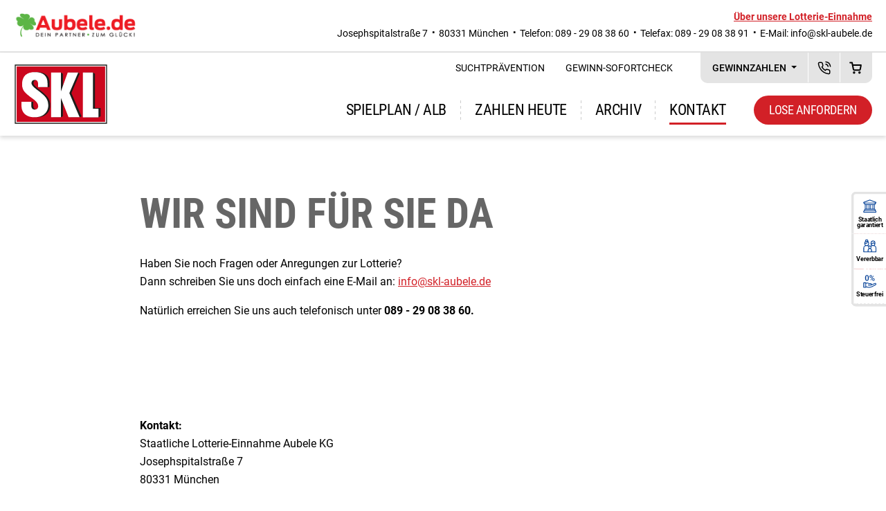

--- FILE ---
content_type: text/html;charset=UTF-8
request_url: https://aubele.skl.de/info/kontakt.html
body_size: 7308
content:
<!doctype html>
<html class="no-js" lang="de">
	<head>
    <meta charset="utf-8">
       

  <link rel="preconnect" href="//app.usercentrics.eu">
  <link rel="preconnect" href="//api.usercentrics.eu">
  <link rel="preload" href="//app.usercentrics.eu/browser-ui/latest/loader.js" as="script">
    
 <script id="usercentrics-cmp" src="https://app.usercentrics.eu/browser-ui/latest/loader.js" data-settings-id="NwZUbiIk" data-tcf-enabled></script>
  <script>
   //<![CDATA[
   
   var zs_consentData = [];
   
  function zs_checkUserConsents(kennung) {				
    var u_i;
    var u_ret=false;
    if (typeof(window.UC_UI) === 'undefined' || window.UC_UI === null) {
      // console.log('usercentrics blocked! ' + typeof(window.UC_UI) + ' | ' + window.UC_UI_IS_RENDERED);
      // wir nehmen unsere eigene variable
      // console.log(' try to use data ...', window.zs_consentData);
      // console.log(kennung + ' => ' + window.zs_consentData[kennung]);
      if(window.zs_consentData[kennung] === true) {
        u_ret = true;
      }
    } else {
      for (u_i = 0; u_i < window.UC_UI.getServicesBaseInfo().length; u_i++) {
        // console.log('check: ' + window.UC_UI.getServicesBaseInfo()[u_i].name + ' -> ' + window.UC_UI.getServicesBaseInfo()[u_i].consent.status);
        if(window.UC_UI.getServicesBaseInfo()[u_i].name == kennung) {
          console.log('=========> ' + window.UC_UI.getServicesBaseInfo()[u_i].consent.status);
          u_ret = window.UC_UI.getServicesBaseInfo()[u_i].consent.status;
        }
      }	 
    }  
    // console.log('ret für ' + kennung + ' => ' + u_ret);
    return u_ret;
  } 
   
  function zs_setCookieConsentData(e) {
    // console.log('zs listen -> onConsentStatusChange');
    var data = e.data || e.detail;
    if(data && (data.event === 'consent_changed' || data.event === 'consent_status')) {
      window.zs_consentData = data;
      // console.log('zs trigger -> zsConsentsChanged');
      $(document).trigger('zsConsentsChanged');
    }
  };
  window.addEventListener('onConsentStatusChange', zs_setCookieConsentData, false);
   
    //]]>
   </script>


  <meta http-equiv="x-ua-compatible" content="ie=edge">
  <meta name="viewport" content="width=device-width, initial-scale=1, shrink-to-fit=no">
  <meta name="format-detection" content="telephone=no">

  <title>Seit 145 Jahren Vertrauen und Tradition! | Kontakt | SKL</title>

  <meta name="description" content="Haben Sie Fragen oder Anregungen zur Lotterie? Dann nehmen Sie gerne Kontakt via Kontaktformular, per Mail oder Telefon auf!">
  <meta name="keywords" content="">
  

  <link rel="icon" sizes="32x32" href="/.resources/sklweb2021-rendering/webresources/images/favicons/favicon.ico">
  <link rel="icon" sizes="192x192" href="/.resources/sklweb2021-rendering/webresources/images/favicons/chrome-touch-icon-192x192.png">
  <link rel="apple-touch-icon" href="/.resources/sklweb2021-rendering/webresources/images/favicons/apple-touch-icon.png">
  <meta name="msapplication-TileImage" content="/.resources/sklweb2021-rendering/webresources/images/favicons/ms-touch-icon-144x144-precomposed.png">
  <meta name="msapplication-TileColor" content="#FFFFFF">
  <link rel="shortcut icon" href="/.resources/sklweb2021-rendering/webresources/images/favicons/favicon.ico">



    <link rel="stylesheet" type="text/css" href="/.resources/sklweb2021-rendering/webresources/styles/main.css?tic=20250708a01">
    <link rel="stylesheet" type="text/css" href="/dam/SKL2021/styles/addon.css?tic=20250708a01">

    




    

        
    
    





<script type="text/javascript">
  var zstemp__et_enabled = false;
  var zstemp__et_enabled_msg = "usercentrics";

  var zstemp__cc_async = false;
  var zstemp__etAccKey_1 = "MHmvBE";
  var zstemp__etAccKey_2 = "XxKrTCRWeXdjcmjULVKdaXVjnwgD59SX+fmvPSTGPrk=";
  var zstemp__ts = 0 + Math.round((new Date()).getTime() / 1000);

  var zstemp__et_debug = false;

  var zstemp__etcat1 = "LESUB";
  var zstemp__etcat2 = "le_5001";
  var zstemp__etcat3 = "content";
  var zstemp__etcat4 = "";


  var et_Commerce_basketId = zstemp__ts.toString();	

  var cc_pagename = "/skl2021/__info__/kontakt";

</script>
<!-- Copyright (c) 2000-2020 etracker GmbH. All rights reserved. -->
<!-- This material may not be reproduced, displayed, modified or distributed -->
<!-- without the express prior written permission of the copyright holder. -->
<!-- etracker tracklet 5.0 -->
<script>

  zstemp__et_enabled = true;
  zstemp__et_enabled_msg = "";


        var et_pagename     = "LE_5001%3Ainfo%2Fkontakt";
        var et_areas        = "lesub%2Fle_5001%2F";        
        var et_ilevel       = 0;
        var et_se = "1";

		var et_seg1			= "";
		var et_seg2			= "5001";
		

</script>
<script id="_etLoader" charset="UTF-8" data-block-cookies="true" data-respect-dnt="true" data-secure-code="MHmvBE" src="//static.etracker.com/code/e.js"></script>
<!-- etracker tracklet 5.0 end -->

<script>
  var _etrackerOnReady = typeof _etrackerOnReady === 'undefined' ? [] : _etrackerOnReady;
  function etrackerSetCookieConsent(e) {
    // console.log('et listen -> onConsentStatusChange');
    var data = e.data || e.detail;
    if(data && (data.event === 'consent_changed' || data.event === 'consent_status')) {
      if(data['etracker'] === true)
        _etrackerOnReady.push(function(){ _etracker.enableCookies('skl.de') });
      else if (data['etracker'] === false)
        _etrackerOnReady.push(function(){ _etracker.disableCookies('skl.de') });
    }
  };
  window.addEventListener('onConsentStatusChange', etrackerSetCookieConsent, false);
</script>





      
  <script>
    document.documentElement.className = document.documentElement.className.replace("no-js", "js");
  </script>

    <script type="module" src="https://cdn.jsdelivr.net/npm/friendly-challenge@0.9.0/widget.module.min.js" async defer></script>
<script nomodule src="https://cdn.jsdelivr.net/npm/friendly-challenge@0.9.0/widget.min.js" async defer></script>
    
    
  </head>
	<body class="skl-le is-le ">
		<!--[if lt IE 10]>
			<p class="browsehappy">Hinweis: Ihr Browser ist veraltet. Eventuell verwenden Sie eine alte Version von Internet Explorer. Aktualisieren Sie bitte Ihren Browser für bestmögliche Surferlebnisse im Web. <a href="https://browsehappy.com/" target="_blank">Jetzt aktualisieren</a>.
		<![endif]-->

		<div id="top" class="page">    
			<nav aria-labelledby="skiplink-label">
			  <a href="#main" class="page__skiplink sr-only sr-only-focusable"><span id="skiplink-label">Zu den Hauptinhalten springen</span></a>
		  </nav>		


  



      
      
          
          
            
            


             


  
          
        
           




      <nav class="lebanner" aria-label="Lotterieeinnehmer-Banner">
        <div class="container">
          <div class="lebanner__inner">
            <div class="lebanner__left">
              <div class="lebanner__logo">
                <a href="/info/unternehmen/index.html" title="Staatliche Lotterie-Einnahme Aubele KG"><img src="/dam/jcr:7e01df2c-a08c-4f82-96dc-13f2bb0f0f8f/aubele_logo.png" alt="Aubele KG" /></a>
              </div><!-- /.lebanner__logo -->
            </div><!-- /.lebanner__left -->
            <div class="lebanner__right">
              <div class="lebanner__text">                                        
                <div class="lebanner__text__link">
                  <a href="/info/unternehmen/index.html">Über unsere Lotterie-Einnahme</a>
                </div><!-- /.lebanner__text__link -->
                <div class="lebanner__text__address">					

                  <ul>								
                    <li>Josephspitalstraße 7</li> 
                    <li>80331 München</li>
                    <li>Telefon: 089 - 29 08 38 60</li>
                    <li>Telefax: 089 - 29 08 38 91</li>
                    <li>E-Mail: <a href="mailto:info@skl-aubele.de">info@skl-aubele.de</a></li>
                   
                  </ul>
                  
                </div><!-- /.lebanner__text__address -->
              </div><!-- /.lebanner__text -->
            </div><!-- /.lebanner__right -->
          </div><!-- /.lebanner__inner -->
        </div><!-- /.container -->
      </nav><!-- /.lebanner -->
      
      
<header class="header">
<div class="header__subline">
<div class="container">
<div class="header__subline__inner">
<div class="nav-meta__button-list">
<ul>
<li>
<div class="nav-meta__info-toggles">
<a href="." class="nav-meta__info-toggles__house"><span></span></a>
<a href="." class="nav-meta__info-toggles__family"><span></span></a>
<a href="." class="nav-meta__info-toggles__tax"><span></span></a>
</div>
</li>
<li>
<div class="nav-meta__dropdown dropdown">
<button class="dropdown-toggle" type="button" id="gzHeaderDropdown" data-toggle="dropdown" data-display="static" aria-expanded="false">
Gewinnzahlen
</button>
<div class="dropdown-menu" aria-labelledby="gzHeaderDropdown">
<a class="dropdown-item" href="/gewinn-service/gewinnzahlen.html?show=ms#millionenspiel" title="SKL-Millionenspiel">SKL-Millionenspiel</a>
<a class="dropdown-item" href="/gewinn-service/gewinnzahlen.html?show=ej#euro-joker" title="SKL EURO-JOKER">SKL EURO-JOKER</a>
<a class="dropdown-item" href="/gewinn-service/gewinnzahlen.html?show=tj#traum-joker" title="SKL TRAUM-JOKER">SKL TRAUM-JOKER</a>
<a class="dropdown-item" href="/gewinn-service/gewinn-sofortcheck.html" title="Gewinn-Sofortcheck">Gewinn-Sofortcheck</a>
<a class="dropdown-item" href="/gewinn-service/gewinnzahlen/archiv.html" title="Gewinnzahlen Archiv">Gewinnzahlen Archiv</a>
<!-- SKIP -->
</div>
</div>
</li>
<li><a href="tel:089 - 29 08 38 60" class="nav-meta__icon nav-meta__icon--phone" title="Aubele KG - Kundenservice: 089 - 29 08 38 60">Kundenservice</a></li>
<li><a href="/lose-anfordern/warenkorb.html" class="nav-meta__icon nav-meta__icon--basket nav-meta__icon--dot" title="Warenkorb">Warenkorb</a></li>
</ul>
</div><!-- /.nav-meta__button-list -->
</div><!-- /.header__subline__inner -->
</div><!-- /.container -->
</div><!-- /.header__subline -->
<div class="container">
<div class="header__inner">
<div class="header__logo">
<a href="/index.html" title="SKL-Lotterien"><img src="/.resources/sklweb2021-rendering/webresources/images/logo-skl.svg" alt="SKL" width="136" height="88"></a>
</div><!-- /.header__logo -->
<div class="header__controls">
<div class="header__nav-toggle">
<button type="button" aria-expanded="false" title="Navigation"><span>Navigation</span></button>
</div><!-- /.header__nav-toggle -->
<!-- /.header__info-toggle -->
</div><!-- /.header__controls -->
<div class="header__basket">
<div class="nav-meta__button-list">
<a href="/lose-anfordern/warenkorb.html" class="nav-meta__icon nav-meta__icon--basket nav-meta__icon--dot" title="Warenkorb">Warenkorb</a>
</div>
</div><!-- /.header__logo -->
<div class="header__links">
<div class="header__links__list">
<a href="/lose-anfordern.html" class="btn btn-primary border-0">Lose anfordern</a>
</div>
</div>
</div><!-- /.header__inner -->
</div><!-- /.container -->
</header><!-- /.header -->
<nav class="navigation" role="navigation" aria-label="Hauptnavigation">
<div class="navigation__offscreen">
<div class="navigation__offscreen__inner">
<div class="navigation__navs-wrapper">
<div class="nav-meta">
<div class="nav-meta__text-list">
<ul>
<!-- SKIP -->
<!-- SKIP -->
<!-- SKIP -->
<!-- SKIP -->
<li>
<a href="/info/suchtpraevention.html" title="Suchtprävention">Suchtprävention</a>
</li>
<li>
<a href="/gewinn-service/gewinn-sofortcheck.html" title="Gewinnzahlen-Sofortcheck">Gewinn-Sofortcheck</a>
</li>
</ul> </div><!-- /.nav-meta__text-list -->
<div class="nav-meta__button-list">
<ul>
<li>
<div class="nav-meta__dropdown dropdown">
<button class="dropdown-toggle" type="button" id="gzNavDropdown" data-toggle="dropdown" data-display="static" aria-expanded="false">
Gewinnzahlen
</button>
<div class="dropdown-menu" aria-labelledby="gzNavDropdown">
<a class="dropdown-item" href="/gewinn-service/gewinnzahlen.html?show=ms#millionenspiel" title="SKL-Millionenspiel">SKL-Millionenspiel</a>
<a class="dropdown-item" href="/gewinn-service/gewinnzahlen.html?show=ej#euro-joker" title="SKL EURO-JOKER">SKL EURO-JOKER</a>
<a class="dropdown-item" href="/gewinn-service/gewinnzahlen.html?show=tj#traum-joker" title="SKL TRAUM-JOKER">SKL TRAUM-JOKER</a>
<a class="dropdown-item" href="/gewinn-service/gewinn-sofortcheck.html" title="Gewinn-Sofortcheck">Gewinn-Sofortcheck</a>
<a class="dropdown-item" href="/gewinn-service/gewinnzahlen/archiv.html" title="Gewinnzahlen Archiv">Gewinnzahlen Archiv</a>
<!-- SKIP -->
</div>
</div>
</li>
<li><a href="tel:089 - 29 08 38 60" class="nav-meta__icon nav-meta__icon--phone" title="Aubele KG - Kundenservice: 089 - 29 08 38 60">Kundenservice</a></li>
<li><a href="/lose-anfordern/warenkorb.html" class="nav-meta__icon nav-meta__icon--basket nav-meta__icon--dot" title="Warenkorb">Warenkorb</a></li>
</ul>
</div><!-- /.nav-meta__button-list -->
</div><!-- /.nav-meta -->
<div class="nav-main">
<ul class="nav-main__list">
<li class="">
<a href="/rund-um-die-lotterie/lotteriebestimmungen_spielplan.html" title="Spielplan mit ALB/ Ziehungsordnung">Spielplan / ALB</a>
</li>
<li class="">
<a href="/gewinn-service/gewinnzahlen.html" title="Aktuelle Gewinnzahlen">Zahlen heute</a>
</li>
<li class="">
<a href="/gewinn-service/gewinnzahlen/archiv.html" title="Archiv">Archiv</a>
</li>
<li class="nav__item--current nav__item--open">
<a href="/info/kontakt.html" title="Kontakt">Kontakt</a>
</li>
<li class="nav__item--button">
<a href="/lose-anfordern.html">Lose Anfordern</a>
</li>
</ul><!-- /.nav-main__list -->
</div><!-- /.nav-main -->
</div><!-- /.navigation__navs-wrapper -->
</div><!-- /.navigation__offscreen__inner -->
</div><!-- /.navigation__offscreen -->
</nav><!-- /.navigation -->
			<main id="main" class="main">				
        <!-- BODY BEGIN -->

        
<div class="frame frame--transparent frame--pt-increased frame--pb-increased frame--indent">
<div class="frame__container">
<div class="frame__inner">
<h1 class="uppercase h2 ">Wir sind für Sie da</h1>
<p>Haben Sie noch Fragen oder Anregungen zur Lotterie?<br />
Dann schreiben Sie uns doch einfach eine E-Mail an: <a href="mailto:info@skl-aubele.de">info@skl-aubele.de</a></p>
<p>Nat&uuml;rlich erreichen Sie uns auch telefonisch unter <strong>089 - 29 08 38 60.</strong></p>
</div><!-- /.frame__inner -->
</div><!-- /.frame__container -->
</div><!-- /.frame --><!-- hideContent: block_servicezeiten --> <div class="frame frame--opaque bg-white frame--indent mb-5">
<div class="frame__container">
<div class="frame__inner">
<p class="lesub-impressum">
<strong>Kontakt:</strong><br>
Staatliche Lotterie-Einnahme Aubele KG<br>
Josephspitalstraße 7<br>
80331 München
<br><br>
Tel.: 089 - 29 08 38 60
<br>Fax: 089 - 29 08 38 91
<br>E-Mail.: <a href="mailto:info@skl-aubele.de">info@skl-aubele.de</a>
<br/>
<br/>
Geschäftsführung: Leonhard Schmid
<br>
Handelsregister München HRA 111546 <br>
USt-ID-Nr.: DE 815 850 403
</p>
</div><!-- /.frame__inner -->
</div><!-- /.frame__container -->
</div><!-- /.frame --> 

    




        <!-- BODY END -->				
			</main><!-- /main -->


    <footer class="footer">
      <div class="footer__fineprint">
        <div class="container xxx-container--indent">


          <div class="footer__fineprint__top">
            <div class="footer__fineprint__top__left">
  <div class="checkmark-textbox">
    <div class="checkmark-textbox__inner">
      <p><strong>Verantwortungsbewusst spielen</strong>. Wenn Spielen zum Problem wird, sind wir für Sie da: 
      Hilfe unter <a href="https://www.buwei.de" target="_blank">www.buwei.de</a> oder <a href="tel:+498002468135">0800&nbsp;-&nbsp;2468135</a>. Spielteilnahme ab 18 Jahren.</p>
    </div><!-- /.checkmark-textbox__inner -->
  </div><!-- /.checkmark-textbox -->
</div><!-- /.footer__fineprint__top__left -->
<div class="footer__fineprint__top__right">
            <div class="climate-textbox">
              <div class="climate-textbox__inner">
                <div class="climate-textbox__image">
                  <a href="https://www.myclimate.org/de-de/aktiv-werden/klimaschutzprojekte/detail-klimaschutzprojekte/dachli-agroforst-7841/" target="_blank"><img loading="lazy" src="/.resources/sklweb2021-rendering/webresources/images/myclimate-logo.svg" alt="myclimate" width="284" height="128"></a>
                </div><!-- /.climate-textbox__image -->
                <div class="climate-textbox__text">
                  <p>Bei der GKL hat das Thema Nachhaltigkeit einen ho&shy;hen Stellen&shy;wert. Wir messen jährlich die CO2-Bilanz der GKL und auch die CO2-Emissionen unserer Sach&shy;ge&shy;winne bei den NKL- und SKL-Lotterien, wie bspw. Reisen. Für diese Emissionen übernehmen wir rück&shy;wirkend für jedes Jahr Verantwortung und finanzieren ausgewählte Klimaschutzprojekte der gemeinnützigen Organisation myclimate.</p>
                </div><!-- /.climate-textbox__text -->
              </div><!-- /.climate-textbox__inner -->
            </div><!-- /.climate-textbox -->

</div><!-- /.footer__fineprint__top__right -->
          </div><!-- /.footer__fineprint__top -->

          <div class="footer__fineprint__bottom">
            <div class="row">
  <div class="col-12 col-md-6">
	<p>
	* Die Gewinnchance auf den Höchstgewinn von 20 Millionen € beim SKL-Millionenspiel beträgt 1 : 5.000.000. Das maximale Verlustrisiko ist der Spieleinsatz.<br>
	** Die Gewinnchance auf den monatlichen Höchstgewinn beim SKL Euro-Joker <em>(10.000 €-Monatsrente für 10 Jahre)</em> und beim SKL Traum-Joker <em>(1.000.000&nbsp;€)</em> beträgt 1 : 5.000.000. Das maximale Verlustrisiko ist der Spieleinsatz.
	</p>
  </div><!-- /.col -->
  <div class="col-12 col-md-6">
    <p class="ml_siegel">
	    <a href="https://www.gluecksspiel-behoerde.de/de/" target="_blank" title="zur Gemeinsamen Glücksspielbehörde der Länder"><img src="/.resources/sklweb2021-rendering/webresources/images/siegel_erlaubnis_ml.png" border="Siegel GGL" width="355" height="162"></a>
	</p>    
  </div><!-- /.col -->
</div><!-- /.row -->
          </div><!-- /.footer__fineprint__bottom -->

        </div><!-- /.container -->
      </div><!-- /.footer__fineprint -->






      <div class="footer__ext">
        <div class="container">
          <div class="footer__ext__grid">
            <div class="footer__ext__grid__item footer__ext__grid__item--left">
              <nav class="footer__sitemap" aria-label="Sitemap">
                <ul class="footer__sitemap__list">
<li class="nav__item--hassub ">
<a href="/lose-anfordern.html" title="Lose anfordern">SKL-Lose</a>
<ul>
<li>
<a href="/skl-millionenspiel.html" title="SKL-Millionenspiel">SKL-Millionenspiel</a>
</li>
<li>
<a href="/skl-euro-joker.html" title="SKL EURO-JOKER">SKL EURO-JOKER</a>
</li>
<li>
<a href="/skl-traum-joker.html" title="SKL TRAUM-JOKER">SKL TRAUM-JOKER</a>
</li>
</ul> </li>
<li class="nav__item--hassub ">
<a href="/gewinn-service/gewinnzahlen.html" title="Aktuelle Gewinnzahlen">Gewinnzahlen</a>
<ul>
<li>
<a href="/gewinn-service/gewinnzahlen.html?show=ms#millionenspiel" title="SKL-Millionenspiel">SKL-Millionenspiel</a>
</li>
<li>
<a href="/gewinn-service/gewinnzahlen.html?show=ej#euro-joker" title="SKL EURO-JOKER">SKL EURO-JOKER</a>
</li>
<li>
<a href="/gewinn-service/gewinnzahlen.html?show=tj#traum-joker" title="SKL TRAUM-JOKER">SKL TRAUM-JOKER</a>
</li>
<li>
<a href="/gewinn-service/gewinn-sofortcheck.html" title="Gewinnzahlen-Sofortcheck">Gewinn-Sofortcheck</a>
</li>
<li>
<a href="/gewinn-service/gewinnzahlen/archiv.html" title="Archiv">Gewinnzahlen Archiv</a>
</li>
<!-- SKIP -->
</ul> </li>
<li class="nav__item--hassub ">
<a href="/rund-um-die-lotterie/uebersicht.html" title="Rund um die Lotterie">Rund um die Lotterie</a>
<ul>
<li>
<a href="/rund-um-die-lotterie/spielangebote-im-vergleich.html" title="Spielangebote im Vergleich">Spielangebote im Vergleich</a>
</li>
<!-- SKIP -->
<li>
<a href="/rund-um-die-lotterie/fragen-und-antworten.html" title="Fragen und Antworten">Fragen und Antworten</a>
</li>
<li class="nav__item--hassub ">
<a href="/__sitemap__/service/hinweise_warnungen.html" title="Hinweise und Warnungen">Hinweise und Warnungen</a>
</li>
<!-- SKIP -->
</ul> </li>                </ul>
              </nav><!-- /.footer__sitemap -->
            </div><!-- /.footer__ext__grid__item -->

            <div class="footer__ext__grid__item footer__ext__grid__item--right footer__ext__grid__item--framed">
              <div class="footer__info">
                <p class="footer__info__title">Wir sind für Sie da</p>
                <div class="footer__info__line footer__info__line--phone">
                  <p><a href="tel:089 - 29 08 38 60">089 - 29 08 38 60</a></p>
                </div><!-- /.footer__info__line -->
                <div class="footer__info__line footer__info__line--mail">
                  <p><a href="mailto:info@skl-aubele.de">info@skl-aubele.de</a></p>
                </div><!-- /.footer__info__line -->
                
              </div><!-- /.footer__info -->

              <ul class="footer__social mb-0">
                <li><a href="https://www.instagram.com/skl_klassenlotterie/" target="_blank" title="SKL auf Instagram"><img loading="lazy" src="/.resources/sklweb2021-rendering/webresources/images/social-instagram-dark.svg" alt="SKL auf Instagram" width="36" height="36"></a></li>
                <li><a href="https://www.youtube.com/user/SKLMillionenShow" target="_blank" title="SKL auf YouTube"><img loading="lazy" src="/.resources/sklweb2021-rendering/webresources/images/social-youtube-dark.svg" alt="SKL auf YouTube" width="36" height="36"></a></li>
                <!--
                <li><a href="." target="_blank" title="SKL auf Facebook"><img loading="lazy" src="/.resources/sklweb2021-rendering/webresources/images/social-facebook.svg" alt="SKL auf Facebook" width="36" height="36"></a></li>
                -->
              </ul><!-- /.footer__social -->
            </div><!-- /.footer__ext__grid__item -->
          </div><!-- /.footer__ext__grid -->


              <div class="footer__ext__fineprint">
                <p class="font-size-small"><strong>GLÜCK MIT STAATLICHER GARANTIE</strong>: Die GKL Gemeinsame Klassenlotterie der Länder - Veranstalter der SKL-Lotterien - 
verfügt über die glücks&shy;spiel&shy;rechtlich erforderlichen Veranstalter&shy;erlaubnisse und unterliegt der staatlichen und bundesweiten Aufsicht der Gemeinsamen Glücksspielbehörde der Länder. 
<a href="https://www.gluecksspiel-behoerde.de" target="_blank" class="link--arrow font-size-small"><u>mehr erfahren</u></a></p>              

              </div><!-- /.footer__ext__fineprint -->

        </div><!-- /.container -->
      </div><!-- /.footer__ext -->



      <div class="footer__bottom colors-inverted">
        <div class="container-fluid">
          <div class="footer__grid">
            <ul class="footer__nav">
<!-- SKIP -->
<!-- SKIP -->
<!-- SKIP -->
<li>
<a href="/rund-um-die-lotterie/lotteriebestimmungen_spielplan.html" title="Spielplan mit ALB/ Ziehungsordnung">ALB</a>
</li>
<li>
<a href="/info/unternehmen/datenschutz.html" title="Datenschutz">Datenschutz</a>
</li>
<li>
<a href="/info/unternehmen/impressum.html" title="Impressum">Impressum</a>
</li>
<!-- SKIP -->
<li>
<a href="/info/kontakt.html" title="Kontakt">Kontakt</a>
</li>            </ul>
            <div class="footer__copyright">
              <p>&copy; 2026 GKL - Gemeinsame Klassenlotterie der Länder</p>
            </div><!-- /.footer__copyright -->
          </div><!-- /.footer__grid -->
        </div><!-- /.container-fluid -->
      </div><!-- /.footer__bottom -->
    </footer><!-- /.footer -->



    <div class="sideinfo" >
               <div class="sideinfo__button sideinfo__button--house" tabindex="0">
        <p><span></span>Staatlich garantiert</p>
        <div class="sideinfo__text">
          <div class="sideinfo__text__inner">
            <p class="text-center"><img loading="lazy" src="/dam/SKL2021/images/icons_logos/sideinfo-staatlich.svg" alt="Staatlich garantiert" width="92" height="92"></p>
            <p class="text-center">Die 16 deutschen Bundesländer garantieren die ord­nungsgemäße Durchführung der SKL-Lotterien, die Losauflage sowie die Anzahl und die Höhe der Gewinne.</p>
          </div><!-- /.sideinfo__text__inner -->
        </div><!-- /.sideinfo__text -->
      </div><!-- /sideinfo__button -->
      <div class="sideinfo__button sideinfo__button--family" tabindex="0">
        <p><span></span>Vererbbar</p>
        <div class="sideinfo__text">
          <div class="sideinfo__text__inner">
            <p class="text-center"><img loading="lazy" src="/dam/SKL2021/images/icons_logos/sideinfo-vererbbar.png" alt="Vererbbar" width="92" height="92"></p>
            <p class="text-center">Ein Lotteriegewinn der SKL ist vererbbar. Verstirbt der Gewinner, geht der Gewinn an dessen Erben über.</p>
          </div><!-- /.sideinfo__text__inner -->
        </div><!-- /.sideinfo__text -->
      </div><!-- /sideinfo__button -->
      <div class="sideinfo__button sideinfo__button--tax" tabindex="0">
        <p><span></span>Steuerfrei</p>
        <div class="sideinfo__text">
          <div class="sideinfo__text__inner">
            <p class="text-center"><img loading="lazy" src="/dam/SKL2021/images/icons_logos/sideinfo-steuerfrei.png" alt="Steuerfrei" width="92" height="92"></p>
            <p class="text-center">Lotteriegewinne sind in Deutschland garantiert von der Einkommensteuer befreit.</p>
          </div><!-- /.sideinfo__text__inner -->
        </div><!-- /.sideinfo__text -->
      </div><!-- /sideinfo__button -->

         <div class="sideinfo__close"><span></span></div>
    </div><!-- /.sideinfo -->


    <a class="phone-button" href="tel:089 - 29 08 38 60" title="SKL Kundenservice">
      <div class="phone-button__icon"></div>
      <span class="phone-button__expand">
        <span class="phone-button__topline">Wir helfen Ihnen gerne</span>
        <span class="phone-button__number">089 - 29 08 38 60</span>
      </span><!-- /.phone-button__expand -->
    </a><!-- /.phone-button -->





    <a class="scroll-top" href="#top" title="Nach oben"><span class="scroll-top-icon">Nach oben</span></a>











		</div><!-- /page -->

<!-- env: 158 / 2 -->
<!-- Config v02 -->
<script>
window.sklBConfig = {
debug: false,
isLe: true,
onlineLose: false,
lotterie: 158,
nachzahlMonate: 1,
chancen: [52.42,77.79,89.86,95.5,98.07,99.21,99.7,99.9,99.97,100],
gewinn: 20000000 / 10000000 ,
preise: {
'versch': 15,
'gleich': 15,
'ganz': 15*10,
'euro': 10,
'traum': 5,
'service': 3.45
},
textbausteine: {
lose: {
'versch': 'x 1/10 Losanteil verschiedener Losnummern des SKL-Millionenspiels',
'gleich': 'x 1/10 Losanteil gleicher Losnummern des SKL-Millionenspiels',
'ganz': 'x Ganze Lose des SKL-Millionenspiels',
'euro': 'x SKL EURO-JOKER',
'traum': 'x SKL TRAUM-JOKER',
},
zahlart: {
'0': 'Rechnung',
'1': 'SEPA Lastschrift'
}
},
jahr: 2026,
monat: 01,
tag: 17,
warenkorbUrl: '/lose-anfordern/warenkorb.html',
submitUrl: '/skl2021-ajax/bestellung_submit.html',
submitUrlLE: '/skl2021-ajax/bestellung_submit.html',
submitPlz: '/skl2021-ajax/plz_check.html',
submitCheck: '/skl2021-ajax/bestellung_check.html',
submitVerarbeite: '/skl2021-ajax/bestellung_verarbeiten.html',
leName: 'Aubele KG',
leKonto: '5001',
aktFolgeKennung: 'IA',
aktBasketID: (typeof et_Commerce_basketId === 'undefined') ? Date.now().toString() : et_Commerce_basketId
};
</script>

<script src="/.resources/sklweb2021-rendering/webresources/scripts/vendor.js?tic=20250708a01"></script>
<script src="/.resources/sklweb2021-rendering/webresources/scripts/bootstrap.js?tic=20250708a01"></script>
<script src="/.resources/sklweb2021-rendering/webresources/scripts/main.js?tic=20250708a01"></script>
  		
  		
  		  
	</body>
</html>

--- FILE ---
content_type: text/css;charset=UTF-8
request_url: https://aubele.skl.de/.resources/sklweb2021-rendering/webresources/styles/main.css?tic=20250708a01
body_size: 55305
content:
@charset "UTF-8";@font-face{font-family:Roboto;font-style:normal;font-weight:300;src:local(""),url(../fonts/roboto/roboto-v27-latin-300.woff2) format("woff2"),url(../fonts/roboto/roboto-v27-latin-300.woff) format("woff")}@font-face{font-family:Roboto;font-style:italic;font-weight:300;src:local(""),url(../fonts/roboto/roboto-v27-latin-300italic.woff2) format("woff2"),url(../fonts/roboto/roboto-v27-latin-300italic.woff) format("woff")}@font-face{font-family:Roboto;font-style:normal;font-weight:400;src:local(""),url(../fonts/roboto/roboto-v27-latin-regular.woff2) format("woff2"),url(../fonts/roboto/roboto-v27-latin-regular.woff) format("woff")}@font-face{font-family:Roboto;font-style:italic;font-weight:400;src:local(""),url(../fonts/roboto/roboto-v27-latin-italic.woff2) format("woff2"),url(../fonts/roboto/roboto-v27-latin-italic.woff) format("woff")}@font-face{font-family:Roboto;font-style:normal;font-weight:500;src:local(""),url(../fonts/roboto/roboto-v27-latin-500.woff2) format("woff2"),url(../fonts/roboto/roboto-v27-latin-500.woff) format("woff")}@font-face{font-family:Roboto;font-style:italic;font-weight:500;src:local(""),url(../fonts/roboto/roboto-v27-latin-500italic.woff2) format("woff2"),url(../fonts/roboto/roboto-v27-latin-500italic.woff) format("woff")}@font-face{font-family:Roboto;font-style:italic;font-weight:700;src:local(""),url(../fonts/roboto/roboto-v27-latin-700italic.woff2) format("woff2"),url(../fonts/roboto/roboto-v27-latin-700italic.woff) format("woff")}@font-face{font-family:Roboto;font-style:normal;font-weight:900;src:local(""),url(../fonts/roboto/roboto-v27-latin-900.woff2) format("woff2"),url(../fonts/roboto/roboto-v27-latin-900.woff) format("woff")}@font-face{font-family:Roboto;font-style:normal;font-weight:700;src:local(""),url(../fonts/roboto/roboto-v27-latin-700.woff2) format("woff2"),url(../fonts/roboto/roboto-v27-latin-700.woff) format("woff")}@font-face{font-family:Roboto;font-style:italic;font-weight:900;src:local(""),url(../fonts/roboto/roboto-v27-latin-900italic.woff2) format("woff2"),url(../fonts/roboto/roboto-v27-latin-900italic.woff) format("woff")}@font-face{font-family:Roboto Condensed;font-style:normal;font-weight:400;src:local(""),url(../fonts/roboto-condensed/roboto-condensed-v19-latin-regular.woff2) format("woff2"),url(../fonts/roboto-condensed/roboto-condensed-v19-latin-regular.woff) format("woff")}@font-face{font-family:Roboto Condensed;font-style:normal;font-weight:700;src:local(""),url(../fonts/roboto-condensed/roboto-condensed-v19-latin-700.woff2) format("woff2"),url(../fonts/roboto-condensed/roboto-condensed-v19-latin-700.woff) format("woff")}

/*!
 * Bootstrap v4.6.0 (https://getbootstrap.com/)
 * Copyright 2011-2021 The Bootstrap Authors
 * Copyright 2011-2021 Twitter, Inc.
 * Licensed under MIT (https://github.com/twbs/bootstrap/blob/main/LICENSE)
 */*,:after,:before{-webkit-box-sizing:border-box;box-sizing:border-box}html{font-family:sans-serif;line-height:1.15;-webkit-text-size-adjust:100%;-webkit-tap-highlight-color:rgba(0,0,0,0)}article,aside,figcaption,figure,footer,header,hgroup,main,nav,section{display:block}body{margin:0;font-family:Roboto,sans-serif;font-size:1rem;font-weight:400;line-height:1.625;color:#000;text-align:left;background-color:#fff}@media (max-width:1279px){body{font-size:-webkit-calc(.8125rem + .23456vw);font-size:calc(.8125rem + .23456vw)}}[tabindex="-1"]:focus:not(:focus-visible){outline:0!important}hr{-webkit-box-sizing:content-box;box-sizing:content-box;height:0;overflow:visible}h1,h2,h3,h4,h5,h6{margin-top:0;margin-bottom:26px}p{margin-top:0;margin-bottom:1rem}abbr[data-original-title],abbr[title]{text-decoration:underline;-webkit-text-decoration:underline dotted;text-decoration:underline dotted;cursor:help;border-bottom:0;-webkit-text-decoration-skip-ink:none;text-decoration-skip-ink:none}address{font-style:normal;line-height:inherit}address,dl,ol,ul{margin-bottom:1rem}dl,ol,ul{margin-top:0}ol ol,ol ul,ul ol,ul ul{margin-bottom:0}dt{font-weight:700}dd{margin-bottom:.5rem;margin-left:0}blockquote{margin:0 0 1rem}b,strong{font-weight:bolder}small{font-size:80%}sub,sup{position:relative;font-size:75%;line-height:0;vertical-align:baseline}sub{bottom:-.25em}sup{top:-.5em}a{color:#d22027;background-color:rgba(0,0,0,0)}a,a:hover{text-decoration:underline}a:hover{color:#a6191f}a:not([href]):not([class]),a:not([href]):not([class]):hover{color:inherit;text-decoration:none}code,kbd,pre,samp{font-family:SFMono-Regular,Menlo,Monaco,Consolas,Liberation Mono,Courier New,monospace;font-size:1em}pre{margin-top:0;margin-bottom:1rem;overflow:auto;-ms-overflow-style:scrollbar}figure{margin:0 0 1rem}img{border-style:none}img,svg{vertical-align:middle}svg{overflow:hidden}table{border-collapse:collapse}caption{padding-top:.75rem;padding-bottom:.75rem;color:#ccc;text-align:left;caption-side:bottom}th{text-align:inherit;text-align:-webkit-match-parent}label{display:inline-block;margin-bottom:4px}button{border-radius:0}button:focus:not(:focus-visible){outline:0}button,input,optgroup,select,textarea{margin:0;font-family:inherit;font-size:inherit;line-height:inherit}button,input{overflow:visible}button,select{text-transform:none}[role=button]{cursor:pointer}select{word-wrap:normal}[type=button],[type=reset],[type=submit],button{-webkit-appearance:button}[type=button]:not(:disabled),[type=reset]:not(:disabled),[type=submit]:not(:disabled),button:not(:disabled){cursor:pointer}[type=button]::-moz-focus-inner,[type=reset]::-moz-focus-inner,[type=submit]::-moz-focus-inner,button::-moz-focus-inner{padding:0;border-style:none}input[type=checkbox],input[type=radio]{-webkit-box-sizing:border-box;box-sizing:border-box;padding:0}textarea{overflow:auto;resize:vertical}fieldset{min-width:0;padding:0;margin:0;border:0}legend{display:block;width:100%;max-width:100%;padding:0;margin-bottom:.5rem;font-size:1.5rem;line-height:inherit;color:inherit;white-space:normal}@media (max-width:1279px){legend{font-size:-webkit-calc(.9375rem + .70367vw);font-size:calc(.9375rem + .70367vw)}}progress{vertical-align:baseline}[type=number]::-webkit-inner-spin-button,[type=number]::-webkit-outer-spin-button{height:auto}[type=search]{outline-offset:-2px;-webkit-appearance:none}[type=search]::-webkit-search-decoration{-webkit-appearance:none}::-webkit-file-upload-button{font:inherit;-webkit-appearance:button}output{display:inline-block}summary{display:list-item;cursor:pointer}template{display:none}[hidden]{display:none!important}.h1,.h2,.h3,.h4,.h5,.h6,h1,h2,h3,h4,h5,h6{margin-bottom:26px;font-family:Roboto Condensed,sans-serif;font-weight:700;line-height:1.333333;color:#000}.h1,h1{font-size:4.375rem}@media (max-width:1279px){.h1,h1{font-size:-webkit-calc(1.65625rem + 3.40109vw);font-size:calc(1.65625rem + 3.40109vw)}}.h2,h2{font-size:3.75rem}@media (max-width:1279px){.h2,h2{font-size:-webkit-calc(1.5rem + 2.8147vw);font-size:calc(1.5rem + 2.8147vw)}}.h3,h3{font-size:3.125rem}@media (max-width:1279px){.h3,h3{font-size:-webkit-calc(1.34375rem + 2.2283vw);font-size:calc(1.34375rem + 2.2283vw)}}.h4,h4{font-size:2.5rem}@media (max-width:1279px){.h4,h4{font-size:-webkit-calc(1.1875rem + 1.64191vw);font-size:calc(1.1875rem + 1.64191vw)}}.h5,h5{font-size:1.8125rem}@media (max-width:1279px){.h5,h5{font-size:-webkit-calc(1.01563rem + .99687vw);font-size:calc(1.01563rem + .99687vw)}}.h6,h6{font-size:1.25rem}@media (max-width:1279px){.h6,h6{font-size:-webkit-calc(.875rem + .46912vw);font-size:calc(.875rem + .46912vw)}}.lead{font-size:1.5625rem;font-weight:300}@media (max-width:1279px){.lead{font-size:-webkit-calc(.95313rem + .76231vw);font-size:calc(.95313rem + .76231vw)}}.display-1{font-size:4.375rem;font-weight:400;line-height:1.333333}@media (max-width:1279px){.display-1{font-size:-webkit-calc(1.65625rem + 3.40109vw);font-size:calc(1.65625rem + 3.40109vw)}}.display-2{font-size:3.75rem;font-weight:400;line-height:1.333333}@media (max-width:1279px){.display-2{font-size:-webkit-calc(1.5rem + 2.8147vw);font-size:calc(1.5rem + 2.8147vw)}}.display-3{font-size:3.125rem;font-weight:400;line-height:1.333333}@media (max-width:1279px){.display-3{font-size:-webkit-calc(1.34375rem + 2.2283vw);font-size:calc(1.34375rem + 2.2283vw)}}.display-4{font-size:2.5rem;font-weight:400;line-height:1.333333}@media (max-width:1279px){.display-4{font-size:-webkit-calc(1.1875rem + 1.64191vw);font-size:calc(1.1875rem + 1.64191vw)}}hr{margin-top:1.25rem;margin-bottom:1.25rem;border:0;border-top:2px solid rgba(0,0,0,.1)}.small,small{font-size:.875rem}@media (max-width:1279px){.small,small{font-size:-webkit-calc(.78125rem + .11728vw);font-size:calc(.78125rem + .11728vw)}}.mark,mark{padding:.2em;background-color:#fcf8e3}.footer__logos__list,.list-inline,.list-unstyled{padding-left:0;list-style:none}.list-inline-item{display:inline-block}.list-inline-item:not(:last-child){margin-right:.5rem}.initialism{font-size:90%;text-transform:uppercase}.blockquote{margin-bottom:1.25rem;font-size:1.25rem}@media (max-width:1279px){.blockquote{font-size:-webkit-calc(.875rem + .46912vw);font-size:calc(.875rem + .46912vw)}}.blockquote-footer{display:block;font-size:.875rem;color:#6c757d}@media (max-width:1279px){.blockquote-footer{font-size:-webkit-calc(.78125rem + .11728vw);font-size:calc(.78125rem + .11728vw)}}.blockquote-footer:before{content:"\2014\00A0"}.img-fluid,.img-thumbnail{max-width:100%;height:auto}.img-thumbnail{padding:.25rem;background-color:#fff;border:2px solid #dee2e6;border-radius:10px}.figure{display:inline-block}.figure-img{margin-bottom:.625rem;line-height:1}.figure-caption{font-size:90%;color:#6c757d}.container,.container-fluid,.container-md,.container-sm{width:100%;padding-right:10px;padding-left:10px;margin-right:auto;margin-left:auto}@media (min-width:576px){.container,.container-sm{max-width:1024px}}@media (min-width:1024px){.container,.container-md,.container-sm{max-width:1364px}}.row{display:-webkit-box;display:-webkit-flex;display:-ms-flexbox;display:flex;-webkit-flex-wrap:wrap;-ms-flex-wrap:wrap;flex-wrap:wrap;margin-right:-10px;margin-left:-10px}.no-gutters{margin-right:0;margin-left:0}.no-gutters>.col,.no-gutters>[class*=col-]{padding-right:0;padding-left:0}.col,.col-1,.col-2,.col-3,.col-4,.col-5,.col-6,.col-7,.col-8,.col-9,.col-10,.col-11,.col-12,.col-auto,.col-lg,.col-lg-1,.col-lg-2,.col-lg-3,.col-lg-4,.col-lg-5,.col-lg-6,.col-lg-7,.col-lg-8,.col-lg-9,.col-lg-10,.col-lg-11,.col-lg-12,.col-lg-auto,.col-md,.col-md-1,.col-md-2,.col-md-3,.col-md-4,.col-md-5,.col-md-6,.col-md-7,.col-md-8,.col-md-9,.col-md-10,.col-md-11,.col-md-12,.col-md-auto,.col-sm,.col-sm-1,.col-sm-2,.col-sm-3,.col-sm-4,.col-sm-5,.col-sm-6,.col-sm-7,.col-sm-8,.col-sm-9,.col-sm-10,.col-sm-11,.col-sm-12,.col-sm-auto{position:relative;width:100%;padding-right:10px;padding-left:10px}.col{-webkit-flex-basis:0;-ms-flex-preferred-size:0;flex-basis:0;-webkit-box-flex:1;-webkit-flex-grow:1;-ms-flex-positive:1;flex-grow:1;max-width:100%}.row-cols-1>*{-webkit-box-flex:0;-webkit-flex:0 0 100%;-ms-flex:0 0 100%;flex:0 0 100%;max-width:100%}.row-cols-2>*{-webkit-box-flex:0;-webkit-flex:0 0 50%;-ms-flex:0 0 50%;flex:0 0 50%;max-width:50%}.row-cols-3>*{-webkit-box-flex:0;-webkit-flex:0 0 33.3333333333%;-ms-flex:0 0 33.3333333333%;flex:0 0 33.3333333333%;max-width:33.3333333333%}.row-cols-4>*{-webkit-box-flex:0;-webkit-flex:0 0 25%;-ms-flex:0 0 25%;flex:0 0 25%;max-width:25%}.row-cols-5>*{-webkit-box-flex:0;-webkit-flex:0 0 20%;-ms-flex:0 0 20%;flex:0 0 20%;max-width:20%}.row-cols-6>*{-webkit-box-flex:0;-webkit-flex:0 0 16.6666666667%;-ms-flex:0 0 16.6666666667%;flex:0 0 16.6666666667%;max-width:16.6666666667%}.col-auto{-webkit-flex:0 0 auto;-ms-flex:0 0 auto;flex:0 0 auto;width:auto;max-width:100%}.col-1,.col-auto{-webkit-box-flex:0}.col-1{-webkit-flex:0 0 8.3333333333%;-ms-flex:0 0 8.3333333333%;flex:0 0 8.3333333333%;max-width:8.3333333333%}.col-2{-webkit-flex:0 0 16.6666666667%;-ms-flex:0 0 16.6666666667%;flex:0 0 16.6666666667%;max-width:16.6666666667%}.col-2,.col-3{-webkit-box-flex:0}.col-3{-webkit-flex:0 0 25%;-ms-flex:0 0 25%;flex:0 0 25%;max-width:25%}.col-4{-webkit-flex:0 0 33.3333333333%;-ms-flex:0 0 33.3333333333%;flex:0 0 33.3333333333%;max-width:33.3333333333%}.col-4,.col-5{-webkit-box-flex:0}.col-5{-webkit-flex:0 0 41.6666666667%;-ms-flex:0 0 41.6666666667%;flex:0 0 41.6666666667%;max-width:41.6666666667%}.col-6{-webkit-flex:0 0 50%;-ms-flex:0 0 50%;flex:0 0 50%;max-width:50%}.col-6,.col-7{-webkit-box-flex:0}.col-7{-webkit-flex:0 0 58.3333333333%;-ms-flex:0 0 58.3333333333%;flex:0 0 58.3333333333%;max-width:58.3333333333%}.col-8{-webkit-flex:0 0 66.6666666667%;-ms-flex:0 0 66.6666666667%;flex:0 0 66.6666666667%;max-width:66.6666666667%}.col-8,.col-9{-webkit-box-flex:0}.col-9{-webkit-flex:0 0 75%;-ms-flex:0 0 75%;flex:0 0 75%;max-width:75%}.col-10{-webkit-flex:0 0 83.3333333333%;-ms-flex:0 0 83.3333333333%;flex:0 0 83.3333333333%;max-width:83.3333333333%}.col-10,.col-11{-webkit-box-flex:0}.col-11{-webkit-flex:0 0 91.6666666667%;-ms-flex:0 0 91.6666666667%;flex:0 0 91.6666666667%;max-width:91.6666666667%}.col-12{-webkit-box-flex:0;-webkit-flex:0 0 100%;-ms-flex:0 0 100%;flex:0 0 100%;max-width:100%}.order-first{-webkit-box-ordinal-group:0;-webkit-order:-1;-ms-flex-order:-1;order:-1}.order-last{-webkit-box-ordinal-group:14;-webkit-order:13;-ms-flex-order:13;order:13}.order-0{-webkit-box-ordinal-group:1;-webkit-order:0;-ms-flex-order:0;order:0}.order-1{-webkit-box-ordinal-group:2;-webkit-order:1;-ms-flex-order:1;order:1}.order-2{-webkit-box-ordinal-group:3;-webkit-order:2;-ms-flex-order:2;order:2}.order-3{-webkit-box-ordinal-group:4;-webkit-order:3;-ms-flex-order:3;order:3}.order-4{-webkit-box-ordinal-group:5;-webkit-order:4;-ms-flex-order:4;order:4}.order-5{-webkit-box-ordinal-group:6;-webkit-order:5;-ms-flex-order:5;order:5}.order-6{-webkit-box-ordinal-group:7;-webkit-order:6;-ms-flex-order:6;order:6}.order-7{-webkit-box-ordinal-group:8;-webkit-order:7;-ms-flex-order:7;order:7}.order-8{-webkit-box-ordinal-group:9;-webkit-order:8;-ms-flex-order:8;order:8}.order-9{-webkit-box-ordinal-group:10;-webkit-order:9;-ms-flex-order:9;order:9}.order-10{-webkit-box-ordinal-group:11;-webkit-order:10;-ms-flex-order:10;order:10}.order-11{-webkit-box-ordinal-group:12;-webkit-order:11;-ms-flex-order:11;order:11}.order-12{-webkit-box-ordinal-group:13;-webkit-order:12;-ms-flex-order:12;order:12}.offset-1{margin-left:8.3333333333%}.offset-2{margin-left:16.6666666667%}.offset-3{margin-left:25%}.offset-4{margin-left:33.3333333333%}.offset-5{margin-left:41.6666666667%}.offset-6{margin-left:50%}.offset-7{margin-left:58.3333333333%}.offset-8{margin-left:66.6666666667%}.offset-9{margin-left:75%}.offset-10{margin-left:83.3333333333%}.offset-11{margin-left:91.6666666667%}@media (min-width:576px){.col-sm{-webkit-flex-basis:0;-ms-flex-preferred-size:0;flex-basis:0;-webkit-box-flex:1;-webkit-flex-grow:1;-ms-flex-positive:1;flex-grow:1;max-width:100%}.row-cols-sm-1>*{-webkit-box-flex:0;-webkit-flex:0 0 100%;-ms-flex:0 0 100%;flex:0 0 100%;max-width:100%}.row-cols-sm-2>*{-webkit-box-flex:0;-webkit-flex:0 0 50%;-ms-flex:0 0 50%;flex:0 0 50%;max-width:50%}.row-cols-sm-3>*{-webkit-box-flex:0;-webkit-flex:0 0 33.3333333333%;-ms-flex:0 0 33.3333333333%;flex:0 0 33.3333333333%;max-width:33.3333333333%}.row-cols-sm-4>*{-webkit-box-flex:0;-webkit-flex:0 0 25%;-ms-flex:0 0 25%;flex:0 0 25%;max-width:25%}.row-cols-sm-5>*{-webkit-box-flex:0;-webkit-flex:0 0 20%;-ms-flex:0 0 20%;flex:0 0 20%;max-width:20%}.row-cols-sm-6>*{-webkit-box-flex:0;-webkit-flex:0 0 16.6666666667%;-ms-flex:0 0 16.6666666667%;flex:0 0 16.6666666667%;max-width:16.6666666667%}.col-sm-auto{-webkit-box-flex:0;-webkit-flex:0 0 auto;-ms-flex:0 0 auto;flex:0 0 auto;width:auto;max-width:100%}.col-sm-1{-webkit-box-flex:0;-webkit-flex:0 0 8.3333333333%;-ms-flex:0 0 8.3333333333%;flex:0 0 8.3333333333%;max-width:8.3333333333%}.col-sm-2{-webkit-box-flex:0;-webkit-flex:0 0 16.6666666667%;-ms-flex:0 0 16.6666666667%;flex:0 0 16.6666666667%;max-width:16.6666666667%}.col-sm-3{-webkit-box-flex:0;-webkit-flex:0 0 25%;-ms-flex:0 0 25%;flex:0 0 25%;max-width:25%}.col-sm-4{-webkit-box-flex:0;-webkit-flex:0 0 33.3333333333%;-ms-flex:0 0 33.3333333333%;flex:0 0 33.3333333333%;max-width:33.3333333333%}.col-sm-5{-webkit-box-flex:0;-webkit-flex:0 0 41.6666666667%;-ms-flex:0 0 41.6666666667%;flex:0 0 41.6666666667%;max-width:41.6666666667%}.col-sm-6{-webkit-box-flex:0;-webkit-flex:0 0 50%;-ms-flex:0 0 50%;flex:0 0 50%;max-width:50%}.col-sm-7{-webkit-box-flex:0;-webkit-flex:0 0 58.3333333333%;-ms-flex:0 0 58.3333333333%;flex:0 0 58.3333333333%;max-width:58.3333333333%}.col-sm-8{-webkit-box-flex:0;-webkit-flex:0 0 66.6666666667%;-ms-flex:0 0 66.6666666667%;flex:0 0 66.6666666667%;max-width:66.6666666667%}.col-sm-9{-webkit-box-flex:0;-webkit-flex:0 0 75%;-ms-flex:0 0 75%;flex:0 0 75%;max-width:75%}.col-sm-10{-webkit-box-flex:0;-webkit-flex:0 0 83.3333333333%;-ms-flex:0 0 83.3333333333%;flex:0 0 83.3333333333%;max-width:83.3333333333%}.col-sm-11{-webkit-box-flex:0;-webkit-flex:0 0 91.6666666667%;-ms-flex:0 0 91.6666666667%;flex:0 0 91.6666666667%;max-width:91.6666666667%}.col-sm-12{-webkit-box-flex:0;-webkit-flex:0 0 100%;-ms-flex:0 0 100%;flex:0 0 100%;max-width:100%}.order-sm-first{-webkit-box-ordinal-group:0;-webkit-order:-1;-ms-flex-order:-1;order:-1}.order-sm-last{-webkit-box-ordinal-group:14;-webkit-order:13;-ms-flex-order:13;order:13}.order-sm-0{-webkit-box-ordinal-group:1;-webkit-order:0;-ms-flex-order:0;order:0}.order-sm-1{-webkit-box-ordinal-group:2;-webkit-order:1;-ms-flex-order:1;order:1}.order-sm-2{-webkit-box-ordinal-group:3;-webkit-order:2;-ms-flex-order:2;order:2}.order-sm-3{-webkit-box-ordinal-group:4;-webkit-order:3;-ms-flex-order:3;order:3}.order-sm-4{-webkit-box-ordinal-group:5;-webkit-order:4;-ms-flex-order:4;order:4}.order-sm-5{-webkit-box-ordinal-group:6;-webkit-order:5;-ms-flex-order:5;order:5}.order-sm-6{-webkit-box-ordinal-group:7;-webkit-order:6;-ms-flex-order:6;order:6}.order-sm-7{-webkit-box-ordinal-group:8;-webkit-order:7;-ms-flex-order:7;order:7}.order-sm-8{-webkit-box-ordinal-group:9;-webkit-order:8;-ms-flex-order:8;order:8}.order-sm-9{-webkit-box-ordinal-group:10;-webkit-order:9;-ms-flex-order:9;order:9}.order-sm-10{-webkit-box-ordinal-group:11;-webkit-order:10;-ms-flex-order:10;order:10}.order-sm-11{-webkit-box-ordinal-group:12;-webkit-order:11;-ms-flex-order:11;order:11}.order-sm-12{-webkit-box-ordinal-group:13;-webkit-order:12;-ms-flex-order:12;order:12}.offset-sm-0{margin-left:0}.offset-sm-1{margin-left:8.3333333333%}.offset-sm-2{margin-left:16.6666666667%}.offset-sm-3{margin-left:25%}.offset-sm-4{margin-left:33.3333333333%}.offset-sm-5{margin-left:41.6666666667%}.offset-sm-6{margin-left:50%}.offset-sm-7{margin-left:58.3333333333%}.offset-sm-8{margin-left:66.6666666667%}.offset-sm-9{margin-left:75%}.offset-sm-10{margin-left:83.3333333333%}.offset-sm-11{margin-left:91.6666666667%}}@media (min-width:1024px){.col-md{-webkit-flex-basis:0;-ms-flex-preferred-size:0;flex-basis:0;-webkit-box-flex:1;-webkit-flex-grow:1;-ms-flex-positive:1;flex-grow:1;max-width:100%}.row-cols-md-1>*{-webkit-box-flex:0;-webkit-flex:0 0 100%;-ms-flex:0 0 100%;flex:0 0 100%;max-width:100%}.row-cols-md-2>*{-webkit-box-flex:0;-webkit-flex:0 0 50%;-ms-flex:0 0 50%;flex:0 0 50%;max-width:50%}.row-cols-md-3>*{-webkit-box-flex:0;-webkit-flex:0 0 33.3333333333%;-ms-flex:0 0 33.3333333333%;flex:0 0 33.3333333333%;max-width:33.3333333333%}.row-cols-md-4>*{-webkit-box-flex:0;-webkit-flex:0 0 25%;-ms-flex:0 0 25%;flex:0 0 25%;max-width:25%}.row-cols-md-5>*{-webkit-box-flex:0;-webkit-flex:0 0 20%;-ms-flex:0 0 20%;flex:0 0 20%;max-width:20%}.row-cols-md-6>*{-webkit-box-flex:0;-webkit-flex:0 0 16.6666666667%;-ms-flex:0 0 16.6666666667%;flex:0 0 16.6666666667%;max-width:16.6666666667%}.col-md-auto{-webkit-box-flex:0;-webkit-flex:0 0 auto;-ms-flex:0 0 auto;flex:0 0 auto;width:auto;max-width:100%}.col-md-1{-webkit-box-flex:0;-webkit-flex:0 0 8.3333333333%;-ms-flex:0 0 8.3333333333%;flex:0 0 8.3333333333%;max-width:8.3333333333%}.col-md-2{-webkit-box-flex:0;-webkit-flex:0 0 16.6666666667%;-ms-flex:0 0 16.6666666667%;flex:0 0 16.6666666667%;max-width:16.6666666667%}.col-md-3{-webkit-box-flex:0;-webkit-flex:0 0 25%;-ms-flex:0 0 25%;flex:0 0 25%;max-width:25%}.col-md-4{-webkit-box-flex:0;-webkit-flex:0 0 33.3333333333%;-ms-flex:0 0 33.3333333333%;flex:0 0 33.3333333333%;max-width:33.3333333333%}.col-md-5{-webkit-box-flex:0;-webkit-flex:0 0 41.6666666667%;-ms-flex:0 0 41.6666666667%;flex:0 0 41.6666666667%;max-width:41.6666666667%}.col-md-6{-webkit-box-flex:0;-webkit-flex:0 0 50%;-ms-flex:0 0 50%;flex:0 0 50%;max-width:50%}.col-md-7{-webkit-box-flex:0;-webkit-flex:0 0 58.3333333333%;-ms-flex:0 0 58.3333333333%;flex:0 0 58.3333333333%;max-width:58.3333333333%}.col-md-8{-webkit-box-flex:0;-webkit-flex:0 0 66.6666666667%;-ms-flex:0 0 66.6666666667%;flex:0 0 66.6666666667%;max-width:66.6666666667%}.col-md-9{-webkit-box-flex:0;-webkit-flex:0 0 75%;-ms-flex:0 0 75%;flex:0 0 75%;max-width:75%}.col-md-10{-webkit-box-flex:0;-webkit-flex:0 0 83.3333333333%;-ms-flex:0 0 83.3333333333%;flex:0 0 83.3333333333%;max-width:83.3333333333%}.col-md-11{-webkit-box-flex:0;-webkit-flex:0 0 91.6666666667%;-ms-flex:0 0 91.6666666667%;flex:0 0 91.6666666667%;max-width:91.6666666667%}.col-md-12{-webkit-box-flex:0;-webkit-flex:0 0 100%;-ms-flex:0 0 100%;flex:0 0 100%;max-width:100%}.order-md-first{-webkit-box-ordinal-group:0;-webkit-order:-1;-ms-flex-order:-1;order:-1}.order-md-last{-webkit-box-ordinal-group:14;-webkit-order:13;-ms-flex-order:13;order:13}.order-md-0{-webkit-box-ordinal-group:1;-webkit-order:0;-ms-flex-order:0;order:0}.order-md-1{-webkit-box-ordinal-group:2;-webkit-order:1;-ms-flex-order:1;order:1}.order-md-2{-webkit-box-ordinal-group:3;-webkit-order:2;-ms-flex-order:2;order:2}.order-md-3{-webkit-box-ordinal-group:4;-webkit-order:3;-ms-flex-order:3;order:3}.order-md-4{-webkit-box-ordinal-group:5;-webkit-order:4;-ms-flex-order:4;order:4}.order-md-5{-webkit-box-ordinal-group:6;-webkit-order:5;-ms-flex-order:5;order:5}.order-md-6{-webkit-box-ordinal-group:7;-webkit-order:6;-ms-flex-order:6;order:6}.order-md-7{-webkit-box-ordinal-group:8;-webkit-order:7;-ms-flex-order:7;order:7}.order-md-8{-webkit-box-ordinal-group:9;-webkit-order:8;-ms-flex-order:8;order:8}.order-md-9{-webkit-box-ordinal-group:10;-webkit-order:9;-ms-flex-order:9;order:9}.order-md-10{-webkit-box-ordinal-group:11;-webkit-order:10;-ms-flex-order:10;order:10}.order-md-11{-webkit-box-ordinal-group:12;-webkit-order:11;-ms-flex-order:11;order:11}.order-md-12{-webkit-box-ordinal-group:13;-webkit-order:12;-ms-flex-order:12;order:12}.offset-md-0{margin-left:0}.offset-md-1{margin-left:8.3333333333%}.offset-md-2{margin-left:16.6666666667%}.offset-md-3{margin-left:25%}.offset-md-4{margin-left:33.3333333333%}.offset-md-5{margin-left:41.6666666667%}.offset-md-6{margin-left:50%}.offset-md-7{margin-left:58.3333333333%}.offset-md-8{margin-left:66.6666666667%}.offset-md-9{margin-left:75%}.offset-md-10{margin-left:83.3333333333%}.offset-md-11{margin-left:91.6666666667%}}@media (min-width:1280px){.col-lg{-webkit-flex-basis:0;-ms-flex-preferred-size:0;flex-basis:0;-webkit-box-flex:1;-webkit-flex-grow:1;-ms-flex-positive:1;flex-grow:1;max-width:100%}.row-cols-lg-1>*{-webkit-box-flex:0;-webkit-flex:0 0 100%;-ms-flex:0 0 100%;flex:0 0 100%;max-width:100%}.row-cols-lg-2>*{-webkit-box-flex:0;-webkit-flex:0 0 50%;-ms-flex:0 0 50%;flex:0 0 50%;max-width:50%}.row-cols-lg-3>*{-webkit-box-flex:0;-webkit-flex:0 0 33.3333333333%;-ms-flex:0 0 33.3333333333%;flex:0 0 33.3333333333%;max-width:33.3333333333%}.row-cols-lg-4>*{-webkit-box-flex:0;-webkit-flex:0 0 25%;-ms-flex:0 0 25%;flex:0 0 25%;max-width:25%}.row-cols-lg-5>*{-webkit-box-flex:0;-webkit-flex:0 0 20%;-ms-flex:0 0 20%;flex:0 0 20%;max-width:20%}.row-cols-lg-6>*{-webkit-box-flex:0;-webkit-flex:0 0 16.6666666667%;-ms-flex:0 0 16.6666666667%;flex:0 0 16.6666666667%;max-width:16.6666666667%}.col-lg-auto{-webkit-box-flex:0;-webkit-flex:0 0 auto;-ms-flex:0 0 auto;flex:0 0 auto;width:auto;max-width:100%}.col-lg-1{-webkit-box-flex:0;-webkit-flex:0 0 8.3333333333%;-ms-flex:0 0 8.3333333333%;flex:0 0 8.3333333333%;max-width:8.3333333333%}.col-lg-2{-webkit-box-flex:0;-webkit-flex:0 0 16.6666666667%;-ms-flex:0 0 16.6666666667%;flex:0 0 16.6666666667%;max-width:16.6666666667%}.col-lg-3{-webkit-box-flex:0;-webkit-flex:0 0 25%;-ms-flex:0 0 25%;flex:0 0 25%;max-width:25%}.col-lg-4{-webkit-box-flex:0;-webkit-flex:0 0 33.3333333333%;-ms-flex:0 0 33.3333333333%;flex:0 0 33.3333333333%;max-width:33.3333333333%}.col-lg-5{-webkit-box-flex:0;-webkit-flex:0 0 41.6666666667%;-ms-flex:0 0 41.6666666667%;flex:0 0 41.6666666667%;max-width:41.6666666667%}.col-lg-6{-webkit-box-flex:0;-webkit-flex:0 0 50%;-ms-flex:0 0 50%;flex:0 0 50%;max-width:50%}.col-lg-7{-webkit-box-flex:0;-webkit-flex:0 0 58.3333333333%;-ms-flex:0 0 58.3333333333%;flex:0 0 58.3333333333%;max-width:58.3333333333%}.col-lg-8{-webkit-box-flex:0;-webkit-flex:0 0 66.6666666667%;-ms-flex:0 0 66.6666666667%;flex:0 0 66.6666666667%;max-width:66.6666666667%}.col-lg-9{-webkit-box-flex:0;-webkit-flex:0 0 75%;-ms-flex:0 0 75%;flex:0 0 75%;max-width:75%}.col-lg-10{-webkit-box-flex:0;-webkit-flex:0 0 83.3333333333%;-ms-flex:0 0 83.3333333333%;flex:0 0 83.3333333333%;max-width:83.3333333333%}.col-lg-11{-webkit-box-flex:0;-webkit-flex:0 0 91.6666666667%;-ms-flex:0 0 91.6666666667%;flex:0 0 91.6666666667%;max-width:91.6666666667%}.col-lg-12{-webkit-box-flex:0;-webkit-flex:0 0 100%;-ms-flex:0 0 100%;flex:0 0 100%;max-width:100%}.order-lg-first{-webkit-box-ordinal-group:0;-webkit-order:-1;-ms-flex-order:-1;order:-1}.order-lg-last{-webkit-box-ordinal-group:14;-webkit-order:13;-ms-flex-order:13;order:13}.order-lg-0{-webkit-box-ordinal-group:1;-webkit-order:0;-ms-flex-order:0;order:0}.order-lg-1{-webkit-box-ordinal-group:2;-webkit-order:1;-ms-flex-order:1;order:1}.order-lg-2{-webkit-box-ordinal-group:3;-webkit-order:2;-ms-flex-order:2;order:2}.order-lg-3{-webkit-box-ordinal-group:4;-webkit-order:3;-ms-flex-order:3;order:3}.order-lg-4{-webkit-box-ordinal-group:5;-webkit-order:4;-ms-flex-order:4;order:4}.order-lg-5{-webkit-box-ordinal-group:6;-webkit-order:5;-ms-flex-order:5;order:5}.order-lg-6{-webkit-box-ordinal-group:7;-webkit-order:6;-ms-flex-order:6;order:6}.order-lg-7{-webkit-box-ordinal-group:8;-webkit-order:7;-ms-flex-order:7;order:7}.order-lg-8{-webkit-box-ordinal-group:9;-webkit-order:8;-ms-flex-order:8;order:8}.order-lg-9{-webkit-box-ordinal-group:10;-webkit-order:9;-ms-flex-order:9;order:9}.order-lg-10{-webkit-box-ordinal-group:11;-webkit-order:10;-ms-flex-order:10;order:10}.order-lg-11{-webkit-box-ordinal-group:12;-webkit-order:11;-ms-flex-order:11;order:11}.order-lg-12{-webkit-box-ordinal-group:13;-webkit-order:12;-ms-flex-order:12;order:12}.offset-lg-0{margin-left:0}.offset-lg-1{margin-left:8.3333333333%}.offset-lg-2{margin-left:16.6666666667%}.offset-lg-3{margin-left:25%}.offset-lg-4{margin-left:33.3333333333%}.offset-lg-5{margin-left:41.6666666667%}.offset-lg-6{margin-left:50%}.offset-lg-7{margin-left:58.3333333333%}.offset-lg-8{margin-left:66.6666666667%}.offset-lg-9{margin-left:75%}.offset-lg-10{margin-left:83.3333333333%}.offset-lg-11{margin-left:91.6666666667%}}.table{width:100%;margin-bottom:1.25rem;color:#000}.table td,.table th{padding:.75rem;vertical-align:top;border-top:2px solid #e4e4e4}.table thead th{vertical-align:bottom;border-bottom:4px solid #e4e4e4}.table tbody+tbody{border-top:4px solid #e4e4e4}.table-sm td,.table-sm th{padding:.3rem}.table-bordered,.table-bordered td,.table-bordered th{border:2px solid #e4e4e4}.table-bordered thead td,.table-bordered thead th{border-bottom-width:4px}.table-borderless tbody+tbody,.table-borderless td,.table-borderless th,.table-borderless thead th{border:0}.table-striped tbody tr:nth-of-type(odd){background-color:rgba(0,0,0,.05)}.table-hover tbody tr:hover{color:#000;background-color:rgba(0,0,0,.075)}.table-primary,.table-primary>td,.table-primary>th{background-color:#f2c1c3}.table-primary tbody+tbody,.table-primary td,.table-primary th,.table-primary thead th{border-color:#e88b8f}.table-hover .table-primary:hover,.table-hover .table-primary:hover>td,.table-hover .table-primary:hover>th{background-color:#eeacaf}.table-secondary,.table-secondary>td,.table-secondary>th{background-color:#b8c9e1}.table-secondary tbody+tbody,.table-secondary td,.table-secondary th,.table-secondary thead th{border-color:#7a9bc8}.table-hover .table-secondary:hover,.table-hover .table-secondary:hover>td,.table-hover .table-secondary:hover>th{background-color:#a6bbd9}.table-success,.table-success>td,.table-success>th{background-color:#c3e6cb}.table-success tbody+tbody,.table-success td,.table-success th,.table-success thead th{border-color:#8fd19e}.table-hover .table-success:hover,.table-hover .table-success:hover>td,.table-hover .table-success:hover>th{background-color:#b1dfbb}.table-info,.table-info>td,.table-info>th{background-color:#bee5eb}.table-info tbody+tbody,.table-info td,.table-info th,.table-info thead th{border-color:#86cfda}.table-hover .table-info:hover,.table-hover .table-info:hover>td,.table-hover .table-info:hover>th{background-color:#abdde5}.table-warning,.table-warning>td,.table-warning>th{background-color:#ffeeba}.table-warning tbody+tbody,.table-warning td,.table-warning th,.table-warning thead th{border-color:#ffdf7e}.table-hover .table-warning:hover,.table-hover .table-warning:hover>td,.table-hover .table-warning:hover>th{background-color:#ffe8a1}.table-danger,.table-danger>td,.table-danger>th{background-color:#f5c6cb}.table-danger tbody+tbody,.table-danger td,.table-danger th,.table-danger thead th{border-color:#ed969e}.table-hover .table-danger:hover,.table-hover .table-danger:hover>td,.table-hover .table-danger:hover>th{background-color:#f1b0b7}.table-light,.table-light>td,.table-light>th{background-color:#fcfcfc}.table-light tbody+tbody,.table-light td,.table-light th,.table-light thead th{border-color:#fafafa}.table-hover .table-light:hover,.table-hover .table-light:hover>td,.table-hover .table-light:hover>th{background-color:#efefef}.table-dark,.table-dark>td,.table-dark>th{background-color:#b8b8b8}.table-dark tbody+tbody,.table-dark td,.table-dark th,.table-dark thead th{border-color:#7a7a7a}.table-hover .table-dark:hover,.table-hover .table-dark:hover>td,.table-hover .table-dark:hover>th{background-color:#ababab}.table-active,.table-active>td,.table-active>th,.table-hover .table-active:hover,.table-hover .table-active:hover>td,.table-hover .table-active:hover>th{background-color:rgba(0,0,0,.075)}.table .thead-dark th{color:#fff;background-color:#343a40;border-color:#454d55}.table .thead-light th{color:#495057;background-color:#e9ecef;border-color:#e4e4e4}.table-dark{color:#fff;background-color:#343a40}.table-dark td,.table-dark th,.table-dark thead th{border-color:#454d55}.table-dark.table-bordered{border:0}.table-dark.table-striped tbody tr:nth-of-type(odd){background-color:hsla(0,0%,100%,.05)}.table-dark.table-hover tbody tr:hover{color:#fff;background-color:hsla(0,0%,100%,.075)}@media (max-width:575.98px){.table-responsive-sm{display:block;width:100%;overflow-x:auto;-webkit-overflow-scrolling:touch}.table-responsive-sm>.table-bordered{border:0}}@media (max-width:1023.98px){.table-responsive-md{display:block;width:100%;overflow-x:auto;-webkit-overflow-scrolling:touch}.table-responsive-md>.table-bordered{border:0}}@media (max-width:1279.98px){.table-responsive-lg{display:block;width:100%;overflow-x:auto;-webkit-overflow-scrolling:touch}.table-responsive-lg>.table-bordered{border:0}}.table-responsive{display:block;width:100%;overflow-x:auto;-webkit-overflow-scrolling:touch}.table-responsive>.table-bordered{border:0}.form-control{display:block;width:100%;height:-webkit-calc(1.42857em + .75rem + 4px);height:calc(1.42857em + .75rem + 4px);padding:.375rem .75rem;font-family:Roboto,sans-serif;font-size:.875rem;font-weight:400;line-height:1.4285714286;color:#000;background-color:#fff;background-clip:padding-box;border:2px solid #e4e4e4;border-radius:4px;-webkit-transition:border-color .15s ease-in-out,-webkit-box-shadow .15s ease-in-out;transition:border-color .15s ease-in-out,-webkit-box-shadow .15s ease-in-out;transition:border-color .15s ease-in-out,box-shadow .15s ease-in-out;transition:border-color .15s ease-in-out,box-shadow .15s ease-in-out,-webkit-box-shadow .15s ease-in-out}@media (max-width:1279px){.form-control{font-size:-webkit-calc(.78125rem + .11728vw);font-size:calc(.78125rem + .11728vw)}}@media (prefers-reduced-motion:reduce){.form-control{-webkit-transition:none;transition:none}}.form-control::-ms-expand{background-color:rgba(0,0,0,0);border:0}.form-control:-moz-focusring{color:rgba(0,0,0,0);text-shadow:0 0 0 #000}.form-control:focus{color:#000;background-color:#fff;border-color:#000;outline:0;-webkit-box-shadow:0 0 0 .2rem hsla(0,0%,89.4%,.25);box-shadow:0 0 0 .2rem hsla(0,0%,89.4%,.25)}.form-control::-webkit-input-placeholder{color:#ccc;opacity:1}.form-control::-moz-placeholder{color:#ccc;opacity:1}.form-control:-ms-input-placeholder{color:#ccc;opacity:1}.form-control::-ms-input-placeholder{color:#ccc;opacity:1}.form-control::placeholder{color:#ccc;opacity:1}.form-control:disabled,.form-control[readonly]{background-color:#e9ecef;opacity:1}input[type=date].form-control,input[type=datetime-local].form-control,input[type=month].form-control,input[type=time].form-control{-webkit-appearance:none;-moz-appearance:none;appearance:none}select.form-control:focus::-ms-value{color:#000;background-color:#fff}.form-control-file,.form-control-range{display:block;width:100%}.col-form-label{padding-top:calc(.375rem + 2px);padding-bottom:calc(.375rem + 2px);margin-bottom:0;font-size:inherit;line-height:1.4285714286}.col-form-label-lg{padding-top:calc(.625rem + 2px);padding-bottom:calc(.625rem + 2px);font-size:1rem;line-height:1.375}@media (max-width:1279px){.col-form-label-lg{font-size:-webkit-calc(.8125rem + .23456vw);font-size:calc(.8125rem + .23456vw)}}.col-form-label-sm{padding-top:calc(.25rem + 2px);padding-bottom:calc(.25rem + 2px);font-size:1rem;line-height:1.5}@media (max-width:1279px){.col-form-label-sm{font-size:-webkit-calc(.8125rem + .23456vw);font-size:calc(.8125rem + .23456vw)}}.form-control-plaintext{display:block;width:100%;padding:.375rem 0;margin-bottom:0;font-size:.875rem;line-height:1.4285714286;color:#000;background-color:rgba(0,0,0,0);border:solid rgba(0,0,0,0);border-width:2px 0}@media (max-width:1279px){.form-control-plaintext{font-size:-webkit-calc(.78125rem + .11728vw);font-size:calc(.78125rem + .11728vw)}}.form-control-plaintext.form-control-lg,.form-control-plaintext.form-control-sm{padding-right:0;padding-left:0}.form-control-sm{height:-webkit-calc(1.5em + .5rem + 4px);height:calc(1.5em + .5rem + 4px);padding:.25rem .5rem;font-size:1rem;line-height:1.5;border-radius:4px}@media (max-width:1279px){.form-control-sm{font-size:-webkit-calc(.8125rem + .23456vw);font-size:calc(.8125rem + .23456vw)}}.form-control-lg{height:-webkit-calc(1.375em + 1.25rem + 4px);height:calc(1.375em + 1.25rem + 4px);padding:.625rem .75rem;font-size:1rem;line-height:1.375;border-radius:10px}@media (max-width:1279px){.form-control-lg{font-size:-webkit-calc(.8125rem + .23456vw);font-size:calc(.8125rem + .23456vw)}}select.form-control[multiple],select.form-control[size],textarea.form-control{height:auto}.form-group{margin-bottom:10px}.form-text{display:block;margin-top:.25rem}.form-row{display:-webkit-box;display:-webkit-flex;display:-ms-flexbox;display:flex;-webkit-flex-wrap:wrap;-ms-flex-wrap:wrap;flex-wrap:wrap;margin-right:-5px;margin-left:-5px}.form-row>.col,.form-row>[class*=col-]{padding-right:5px;padding-left:5px}.form-check{position:relative;display:block;padding-left:1.25rem}.form-check-input{position:absolute;margin-top:.3rem;margin-left:-1.25rem}.form-check-input:disabled~.form-check-label,.form-check-input[disabled]~.form-check-label{color:#ccc}.form-check-label{margin-bottom:0}.form-check-inline{display:-webkit-inline-box;display:-webkit-inline-flex;display:-ms-inline-flexbox;display:inline-flex;-webkit-box-align:center;-webkit-align-items:center;-ms-flex-align:center;align-items:center;padding-left:0;margin-right:.75rem}.form-check-inline .form-check-input{position:static;margin-top:0;margin-right:.3125rem;margin-left:0}.valid-feedback{display:none;width:100%;margin-top:.25rem;font-size:.875rem;color:#28a745}@media (max-width:1279px){.valid-feedback{font-size:-webkit-calc(.78125rem + .11728vw);font-size:calc(.78125rem + .11728vw)}}.valid-tooltip{position:absolute;top:100%;left:0;z-index:5;display:none;max-width:100%;padding:10px 20px;margin-top:.1rem;font-size:1rem;line-height:1.625;color:#fff;background-color:#28a745;border-radius:10px}@media (max-width:1279px){.valid-tooltip{font-size:-webkit-calc(.8125rem + .23456vw);font-size:calc(.8125rem + .23456vw)}}.form-row>.col>.valid-tooltip,.form-row>[class*=col-]>.valid-tooltip{left:5px}.is-valid~.valid-feedback,.is-valid~.valid-tooltip,.was-validated :valid~.valid-feedback,.was-validated :valid~.valid-tooltip{display:block}.form-control.is-valid,.was-validated .form-control:valid{border-color:#28a745;padding-right:calc(1.42857em + .75rem);background-image:url("data:image/svg+xml;charset=utf-8,%3Csvg xmlns='http://www.w3.org/2000/svg' width='8' height='8'%3E%3Cpath fill='%2328a745' d='M2.3 6.73L.6 4.53c-.4-1.04.46-1.4 1.1-.8l1.1 1.4 3.4-3.8c.6-.63 1.6-.27 1.2.7l-4 4.6c-.43.5-.8.4-1.1.1z'/%3E%3C/svg%3E");background-repeat:no-repeat;background-position:right -webkit-calc(.35714em + .1875rem) center;background-position:right calc(.35714em + .1875rem) center;background-size:-webkit-calc(.71429em + .375rem) -webkit-calc(.71429em + .375rem);background-size:calc(.71429em + .375rem) calc(.71429em + .375rem)}.form-control.is-valid:focus,.was-validated .form-control:valid:focus{border-color:#28a745;-webkit-box-shadow:0 0 0 .2rem rgba(40,167,69,.25);box-shadow:0 0 0 .2rem rgba(40,167,69,.25)}.was-validated textarea.form-control:valid,textarea.form-control.is-valid{padding-right:calc(1.42857em + .75rem);background-position:top -webkit-calc(.35714em + .1875rem) right -webkit-calc(.35714em + .1875rem);background-position:top calc(.35714em + .1875rem) right calc(.35714em + .1875rem)}.custom-select.is-valid,.was-validated .custom-select:valid{border-color:#28a745;padding-right:calc(.75em + 2.3125rem);background:url("data:image/svg+xml;charset=utf-8,%3Csvg xmlns='http://www.w3.org/2000/svg' width='4' height='5'%3E%3Cpath fill='%23343a40' d='M2 0L0 2h4zm0 5L0 3h4z'/%3E%3C/svg%3E") right .75rem center/8px 10px no-repeat,#fff url("data:image/svg+xml;charset=utf-8,%3Csvg xmlns='http://www.w3.org/2000/svg' width='8' height='8'%3E%3Cpath fill='%2328a745' d='M2.3 6.73L.6 4.53c-.4-1.04.46-1.4 1.1-.8l1.1 1.4 3.4-3.8c.6-.63 1.6-.27 1.2.7l-4 4.6c-.43.5-.8.4-1.1.1z'/%3E%3C/svg%3E") center right 1.75rem/calc(.71429em + .375rem) -webkit-calc(.71429em + .375rem) no-repeat;background:url("data:image/svg+xml;charset=utf-8,%3Csvg xmlns='http://www.w3.org/2000/svg' width='4' height='5'%3E%3Cpath fill='%23343a40' d='M2 0L0 2h4zm0 5L0 3h4z'/%3E%3C/svg%3E") right .75rem center/8px 10px no-repeat,#fff url("data:image/svg+xml;charset=utf-8,%3Csvg xmlns='http://www.w3.org/2000/svg' width='8' height='8'%3E%3Cpath fill='%2328a745' d='M2.3 6.73L.6 4.53c-.4-1.04.46-1.4 1.1-.8l1.1 1.4 3.4-3.8c.6-.63 1.6-.27 1.2.7l-4 4.6c-.43.5-.8.4-1.1.1z'/%3E%3C/svg%3E") center right 1.75rem/calc(.71429em + .375rem) calc(.71429em + .375rem) no-repeat}.custom-select.is-valid:focus,.was-validated .custom-select:valid:focus{border-color:#28a745;-webkit-box-shadow:0 0 0 .2rem rgba(40,167,69,.25);box-shadow:0 0 0 .2rem rgba(40,167,69,.25)}.form-check-input.is-valid~.form-check-label,.was-validated .form-check-input:valid~.form-check-label{color:#28a745}.form-check-input.is-valid~.valid-feedback,.form-check-input.is-valid~.valid-tooltip,.was-validated .form-check-input:valid~.valid-feedback,.was-validated .form-check-input:valid~.valid-tooltip{display:block}.custom-control-input.is-valid~.custom-control-label,.was-validated .custom-control-input:valid~.custom-control-label{color:#28a745}.custom-control-input.is-valid~.custom-control-label:before,.was-validated .custom-control-input:valid~.custom-control-label:before{border-color:#28a745}.custom-control-input.is-valid:checked~.custom-control-label:before,.was-validated .custom-control-input:valid:checked~.custom-control-label:before{border-color:#34ce57;background-color:#34ce57}.custom-control-input.is-valid:focus~.custom-control-label:before,.was-validated .custom-control-input:valid:focus~.custom-control-label:before{-webkit-box-shadow:0 0 0 .2rem rgba(40,167,69,.25);box-shadow:0 0 0 .2rem rgba(40,167,69,.25)}.custom-control-input.is-valid:focus:not(:checked)~.custom-control-label:before,.custom-file-input.is-valid~.custom-file-label,.was-validated .custom-control-input:valid:focus:not(:checked)~.custom-control-label:before,.was-validated .custom-file-input:valid~.custom-file-label{border-color:#28a745}.custom-file-input.is-valid:focus~.custom-file-label,.was-validated .custom-file-input:valid:focus~.custom-file-label{border-color:#28a745;-webkit-box-shadow:0 0 0 .2rem rgba(40,167,69,.25);box-shadow:0 0 0 .2rem rgba(40,167,69,.25)}.invalid-feedback{display:none;width:100%;margin-top:.25rem;font-size:.875rem;color:#dc3545}@media (max-width:1279px){.invalid-feedback{font-size:-webkit-calc(.78125rem + .11728vw);font-size:calc(.78125rem + .11728vw)}}.invalid-tooltip{position:absolute;top:100%;left:0;z-index:5;display:none;max-width:100%;padding:10px 20px;margin-top:.1rem;font-size:1rem;line-height:1.625;color:#fff;background-color:#dc3545;border-radius:10px}@media (max-width:1279px){.invalid-tooltip{font-size:-webkit-calc(.8125rem + .23456vw);font-size:calc(.8125rem + .23456vw)}}.form-row>.col>.invalid-tooltip,.form-row>[class*=col-]>.invalid-tooltip{left:5px}.is-invalid~.invalid-feedback,.is-invalid~.invalid-tooltip,.was-validated :invalid~.invalid-feedback,.was-validated :invalid~.invalid-tooltip{display:block}.form-control.is-invalid,.was-validated .form-control:invalid{border-color:#dc3545;padding-right:calc(1.42857em + .75rem);background-image:url("data:image/svg+xml;charset=utf-8,%3Csvg xmlns='http://www.w3.org/2000/svg' width='12' height='12' fill='none' stroke='%23dc3545'%3E%3Ccircle cx='6' cy='6' r='4.5'/%3E%3Cpath stroke-linejoin='round' d='M5.8 3.6h.4L6 6.5z'/%3E%3Ccircle cx='6' cy='8.2' r='.6' fill='%23dc3545' stroke='none'/%3E%3C/svg%3E");background-repeat:no-repeat;background-position:right -webkit-calc(.35714em + .1875rem) center;background-position:right calc(.35714em + .1875rem) center;background-size:-webkit-calc(.71429em + .375rem) -webkit-calc(.71429em + .375rem);background-size:calc(.71429em + .375rem) calc(.71429em + .375rem)}.form-control.is-invalid:focus,.was-validated .form-control:invalid:focus{border-color:#dc3545;-webkit-box-shadow:0 0 0 .2rem rgba(220,53,69,.25);box-shadow:0 0 0 .2rem rgba(220,53,69,.25)}.was-validated textarea.form-control:invalid,textarea.form-control.is-invalid{padding-right:calc(1.42857em + .75rem);background-position:top -webkit-calc(.35714em + .1875rem) right -webkit-calc(.35714em + .1875rem);background-position:top calc(.35714em + .1875rem) right calc(.35714em + .1875rem)}.custom-select.is-invalid,.was-validated .custom-select:invalid{border-color:#dc3545;padding-right:calc(.75em + 2.3125rem);background:url("data:image/svg+xml;charset=utf-8,%3Csvg xmlns='http://www.w3.org/2000/svg' width='4' height='5'%3E%3Cpath fill='%23343a40' d='M2 0L0 2h4zm0 5L0 3h4z'/%3E%3C/svg%3E") right .75rem center/8px 10px no-repeat,#fff url("data:image/svg+xml;charset=utf-8,%3Csvg xmlns='http://www.w3.org/2000/svg' width='12' height='12' fill='none' stroke='%23dc3545'%3E%3Ccircle cx='6' cy='6' r='4.5'/%3E%3Cpath stroke-linejoin='round' d='M5.8 3.6h.4L6 6.5z'/%3E%3Ccircle cx='6' cy='8.2' r='.6' fill='%23dc3545' stroke='none'/%3E%3C/svg%3E") center right 1.75rem/calc(.71429em + .375rem) -webkit-calc(.71429em + .375rem) no-repeat;background:url("data:image/svg+xml;charset=utf-8,%3Csvg xmlns='http://www.w3.org/2000/svg' width='4' height='5'%3E%3Cpath fill='%23343a40' d='M2 0L0 2h4zm0 5L0 3h4z'/%3E%3C/svg%3E") right .75rem center/8px 10px no-repeat,#fff url("data:image/svg+xml;charset=utf-8,%3Csvg xmlns='http://www.w3.org/2000/svg' width='12' height='12' fill='none' stroke='%23dc3545'%3E%3Ccircle cx='6' cy='6' r='4.5'/%3E%3Cpath stroke-linejoin='round' d='M5.8 3.6h.4L6 6.5z'/%3E%3Ccircle cx='6' cy='8.2' r='.6' fill='%23dc3545' stroke='none'/%3E%3C/svg%3E") center right 1.75rem/calc(.71429em + .375rem) calc(.71429em + .375rem) no-repeat}.custom-select.is-invalid:focus,.was-validated .custom-select:invalid:focus{border-color:#dc3545;-webkit-box-shadow:0 0 0 .2rem rgba(220,53,69,.25);box-shadow:0 0 0 .2rem rgba(220,53,69,.25)}.form-check-input.is-invalid~.form-check-label,.was-validated .form-check-input:invalid~.form-check-label{color:#dc3545}.form-check-input.is-invalid~.invalid-feedback,.form-check-input.is-invalid~.invalid-tooltip,.was-validated .form-check-input:invalid~.invalid-feedback,.was-validated .form-check-input:invalid~.invalid-tooltip{display:block}.custom-control-input.is-invalid~.custom-control-label,.was-validated .custom-control-input:invalid~.custom-control-label{color:#dc3545}.custom-control-input.is-invalid~.custom-control-label:before,.was-validated .custom-control-input:invalid~.custom-control-label:before{border-color:#dc3545}.custom-control-input.is-invalid:checked~.custom-control-label:before,.was-validated .custom-control-input:invalid:checked~.custom-control-label:before{border-color:#e4606d;background-color:#e4606d}.custom-control-input.is-invalid:focus~.custom-control-label:before,.was-validated .custom-control-input:invalid:focus~.custom-control-label:before{-webkit-box-shadow:0 0 0 .2rem rgba(220,53,69,.25);box-shadow:0 0 0 .2rem rgba(220,53,69,.25)}.custom-control-input.is-invalid:focus:not(:checked)~.custom-control-label:before,.custom-file-input.is-invalid~.custom-file-label,.was-validated .custom-control-input:invalid:focus:not(:checked)~.custom-control-label:before,.was-validated .custom-file-input:invalid~.custom-file-label{border-color:#dc3545}.custom-file-input.is-invalid:focus~.custom-file-label,.was-validated .custom-file-input:invalid:focus~.custom-file-label{border-color:#dc3545;-webkit-box-shadow:0 0 0 .2rem rgba(220,53,69,.25);box-shadow:0 0 0 .2rem rgba(220,53,69,.25)}.form-inline{display:-webkit-box;display:-webkit-flex;display:-ms-flexbox;display:flex;-webkit-box-orient:horizontal;-webkit-box-direction:normal;-webkit-flex-flow:row wrap;-ms-flex-flow:row wrap;flex-flow:row wrap;-webkit-box-align:center;-webkit-align-items:center;-ms-flex-align:center;align-items:center}.form-inline .form-check{width:100%}@media (min-width:576px){.form-inline label{-ms-flex-align:center;-webkit-box-pack:center;-webkit-justify-content:center;-ms-flex-pack:center;justify-content:center}.form-inline .form-group,.form-inline label{display:-webkit-box;display:-webkit-flex;display:-ms-flexbox;display:flex;-webkit-box-align:center;-webkit-align-items:center;align-items:center;margin-bottom:0}.form-inline .form-group{-webkit-box-flex:0;-webkit-flex:0 0 auto;-ms-flex:0 0 auto;flex:0 0 auto;-webkit-box-orient:horizontal;-webkit-box-direction:normal;-webkit-flex-flow:row wrap;-ms-flex-flow:row wrap;flex-flow:row wrap;-ms-flex-align:center}.form-inline .form-control{display:inline-block;width:auto;vertical-align:middle}.form-inline .form-control-plaintext{display:inline-block}.form-inline .custom-select,.form-inline .input-group{width:auto}.form-inline .form-check{display:-webkit-box;display:-webkit-flex;display:-ms-flexbox;display:flex;-webkit-box-align:center;-webkit-align-items:center;-ms-flex-align:center;align-items:center;-webkit-box-pack:center;-webkit-justify-content:center;-ms-flex-pack:center;justify-content:center;width:auto;padding-left:0}.form-inline .form-check-input{position:relative;-webkit-flex-shrink:0;-ms-flex-negative:0;flex-shrink:0;margin-top:0;margin-right:.25rem;margin-left:0}.form-inline .custom-control{-webkit-box-align:center;-webkit-align-items:center;-ms-flex-align:center;align-items:center;-webkit-box-pack:center;-webkit-justify-content:center;-ms-flex-pack:center;justify-content:center}.form-inline .custom-control-label{margin-bottom:0}}.btn{display:inline-block;font-family:Roboto,sans-serif;color:#000;text-align:center;text-decoration:none;vertical-align:middle;-webkit-user-select:none;-moz-user-select:none;-ms-user-select:none;user-select:none;background-color:rgba(0,0,0,0);border:2px solid rgba(0,0,0,0);padding:.625rem 1.25rem;line-height:1.375;border-radius:38px;-webkit-transition:color .15s ease-in-out,background-color .15s ease-in-out,border-color .15s ease-in-out,-webkit-box-shadow .15s ease-in-out;transition:color .15s ease-in-out,background-color .15s ease-in-out,border-color .15s ease-in-out,-webkit-box-shadow .15s ease-in-out;transition:color .15s ease-in-out,background-color .15s ease-in-out,border-color .15s ease-in-out,box-shadow .15s ease-in-out;transition:color .15s ease-in-out,background-color .15s ease-in-out,border-color .15s ease-in-out,box-shadow .15s ease-in-out,-webkit-box-shadow .15s ease-in-out}@media (prefers-reduced-motion:reduce){.btn{-webkit-transition:none;transition:none}}.btn:hover{color:#000;text-decoration:none}.btn.focus,.btn:focus{outline:0;-webkit-box-shadow:0 0 0 .2rem hsla(0,0%,89.4%,.25);box-shadow:0 0 0 .2rem hsla(0,0%,89.4%,.25)}.btn.disabled,.btn:disabled{opacity:.65}.btn:not(:disabled):not(.disabled){cursor:pointer}a.btn.disabled,fieldset:disabled a.btn{pointer-events:none}.btn-primary{color:#fff;background-color:#d22027;border-color:#d22027}.btn-primary.focus,.btn-primary:focus,.btn-primary:hover{color:#fff;background-color:#b11b21;border-color:#a6191f}.btn-primary.focus,.btn-primary:focus{-webkit-box-shadow:0 0 0 .2rem rgba(217,65,71,.5);box-shadow:0 0 0 .2rem rgba(217,65,71,.5)}.btn-primary.disabled,.btn-primary:disabled{color:#fff;background-color:#d22027;border-color:#d22027}.btn-primary:not(:disabled):not(.disabled).active,.btn-primary:not(:disabled):not(.disabled):active,.show>.btn-primary.dropdown-toggle{color:#fff;background-color:#a6191f;border-color:#9b181d}.btn-primary:not(:disabled):not(.disabled).active:focus,.btn-primary:not(:disabled):not(.disabled):active:focus,.show>.btn-primary.dropdown-toggle:focus{-webkit-box-shadow:0 0 0 .2rem rgba(217,65,71,.5);box-shadow:0 0 0 .2rem rgba(217,65,71,.5)}.btn-secondary{color:#fff;background-color:#003e95;border-color:#003e95}.btn-secondary.focus,.btn-secondary:focus,.btn-secondary:hover{color:#fff;background-color:#002e6f;border-color:#002962}.btn-secondary.focus,.btn-secondary:focus{-webkit-box-shadow:0 0 0 .2rem rgba(38,91,165,.5);box-shadow:0 0 0 .2rem rgba(38,91,165,.5)}.btn-secondary.disabled,.btn-secondary:disabled{color:#fff;background-color:#003e95;border-color:#003e95}.btn-secondary:not(:disabled):not(.disabled).active,.btn-secondary:not(:disabled):not(.disabled):active,.show>.btn-secondary.dropdown-toggle{color:#fff;background-color:#002962;border-color:#002355}.btn-secondary:not(:disabled):not(.disabled).active:focus,.btn-secondary:not(:disabled):not(.disabled):active:focus,.show>.btn-secondary.dropdown-toggle:focus{-webkit-box-shadow:0 0 0 .2rem rgba(38,91,165,.5);box-shadow:0 0 0 .2rem rgba(38,91,165,.5)}.btn-success{color:#fff;background-color:#28a745;border-color:#28a745}.btn-success.focus,.btn-success:focus,.btn-success:hover{color:#fff;background-color:#218838;border-color:#1e7e34}.btn-success.focus,.btn-success:focus{-webkit-box-shadow:0 0 0 .2rem rgba(72,180,97,.5);box-shadow:0 0 0 .2rem rgba(72,180,97,.5)}.btn-success.disabled,.btn-success:disabled{color:#fff;background-color:#28a745;border-color:#28a745}.btn-success:not(:disabled):not(.disabled).active,.btn-success:not(:disabled):not(.disabled):active,.show>.btn-success.dropdown-toggle{color:#fff;background-color:#1e7e34;border-color:#1c7430}.btn-success:not(:disabled):not(.disabled).active:focus,.btn-success:not(:disabled):not(.disabled):active:focus,.show>.btn-success.dropdown-toggle:focus{-webkit-box-shadow:0 0 0 .2rem rgba(72,180,97,.5);box-shadow:0 0 0 .2rem rgba(72,180,97,.5)}.btn-info{color:#fff;background-color:#17a2b8;border-color:#17a2b8}.btn-info.focus,.btn-info:focus,.btn-info:hover{color:#fff;background-color:#138496;border-color:#117a8b}.btn-info.focus,.btn-info:focus{-webkit-box-shadow:0 0 0 .2rem rgba(58,176,195,.5);box-shadow:0 0 0 .2rem rgba(58,176,195,.5)}.btn-info.disabled,.btn-info:disabled{color:#fff;background-color:#17a2b8;border-color:#17a2b8}.btn-info:not(:disabled):not(.disabled).active,.btn-info:not(:disabled):not(.disabled):active,.show>.btn-info.dropdown-toggle{color:#fff;background-color:#117a8b;border-color:#10707f}.btn-info:not(:disabled):not(.disabled).active:focus,.btn-info:not(:disabled):not(.disabled):active:focus,.show>.btn-info.dropdown-toggle:focus{-webkit-box-shadow:0 0 0 .2rem rgba(58,176,195,.5);box-shadow:0 0 0 .2rem rgba(58,176,195,.5)}.btn-warning{color:#212529;background-color:#ffc107;border-color:#ffc107}.btn-warning.focus,.btn-warning:focus,.btn-warning:hover{color:#212529;background-color:#e0a800;border-color:#d39e00}.btn-warning.focus,.btn-warning:focus{-webkit-box-shadow:0 0 0 .2rem rgba(222,170,12,.5);box-shadow:0 0 0 .2rem rgba(222,170,12,.5)}.btn-warning.disabled,.btn-warning:disabled{color:#212529;background-color:#ffc107;border-color:#ffc107}.btn-warning:not(:disabled):not(.disabled).active,.btn-warning:not(:disabled):not(.disabled):active,.show>.btn-warning.dropdown-toggle{color:#212529;background-color:#d39e00;border-color:#c69500}.btn-warning:not(:disabled):not(.disabled).active:focus,.btn-warning:not(:disabled):not(.disabled):active:focus,.show>.btn-warning.dropdown-toggle:focus{-webkit-box-shadow:0 0 0 .2rem rgba(222,170,12,.5);box-shadow:0 0 0 .2rem rgba(222,170,12,.5)}.btn-danger{color:#fff;background-color:#dc3545;border-color:#dc3545}.btn-danger.focus,.btn-danger:focus,.btn-danger:hover{color:#fff;background-color:#c82333;border-color:#bd2130}.btn-danger.focus,.btn-danger:focus{-webkit-box-shadow:0 0 0 .2rem rgba(225,83,97,.5);box-shadow:0 0 0 .2rem rgba(225,83,97,.5)}.btn-danger.disabled,.btn-danger:disabled{color:#fff;background-color:#dc3545;border-color:#dc3545}.btn-danger:not(:disabled):not(.disabled).active,.btn-danger:not(:disabled):not(.disabled):active,.show>.btn-danger.dropdown-toggle{color:#fff;background-color:#bd2130;border-color:#b21f2d}.btn-danger:not(:disabled):not(.disabled).active:focus,.btn-danger:not(:disabled):not(.disabled):active:focus,.show>.btn-danger.dropdown-toggle:focus{-webkit-box-shadow:0 0 0 .2rem rgba(225,83,97,.5);box-shadow:0 0 0 .2rem rgba(225,83,97,.5)}.btn-light{color:#212529;background-color:#f5f5f5;border-color:#f5f5f5}.btn-light.focus,.btn-light:focus,.btn-light:hover{color:#212529;background-color:#e2e2e2;border-color:#dcdbdb}.btn-light.focus,.btn-light:focus{-webkit-box-shadow:0 0 0 .2rem rgba(213,214,214,.5);box-shadow:0 0 0 .2rem rgba(213,214,214,.5)}.btn-light.disabled,.btn-light:disabled{color:#212529;background-color:#f5f5f5;border-color:#f5f5f5}.btn-light:not(:disabled):not(.disabled).active,.btn-light:not(:disabled):not(.disabled):active,.show>.btn-light.dropdown-toggle{color:#212529;background-color:#dcdbdb;border-color:#d5d5d5}.btn-light:not(:disabled):not(.disabled).active:focus,.btn-light:not(:disabled):not(.disabled):active:focus,.show>.btn-light.dropdown-toggle:focus{-webkit-box-shadow:0 0 0 .2rem rgba(213,214,214,.5);box-shadow:0 0 0 .2rem rgba(213,214,214,.5)}.btn-dark,.btn-dark.focus,.btn-dark:focus,.btn-dark:hover{color:#fff;background-color:#000;border-color:#000}.btn-dark.focus,.btn-dark:focus{-webkit-box-shadow:0 0 0 .2rem rgba(38,38,38,.5);box-shadow:0 0 0 .2rem rgba(38,38,38,.5)}.btn-dark.disabled,.btn-dark:disabled,.btn-dark:not(:disabled):not(.disabled).active,.btn-dark:not(:disabled):not(.disabled):active,.show>.btn-dark.dropdown-toggle{color:#fff;background-color:#000;border-color:#000}.btn-dark:not(:disabled):not(.disabled).active:focus,.btn-dark:not(:disabled):not(.disabled):active:focus,.show>.btn-dark.dropdown-toggle:focus{-webkit-box-shadow:0 0 0 .2rem rgba(38,38,38,.5);box-shadow:0 0 0 .2rem rgba(38,38,38,.5)}.btn-outline-primary{color:#d22027;border-color:#d22027}.btn-outline-primary:hover{color:#fff;background-color:#d22027;border-color:#d22027}.btn-outline-primary.focus,.btn-outline-primary:focus{-webkit-box-shadow:0 0 0 .2rem rgba(210,32,39,.5);box-shadow:0 0 0 .2rem rgba(210,32,39,.5)}.btn-outline-primary.disabled,.btn-outline-primary:disabled{color:#d22027;background-color:rgba(0,0,0,0)}.btn-outline-primary:not(:disabled):not(.disabled).active,.btn-outline-primary:not(:disabled):not(.disabled):active,.show>.btn-outline-primary.dropdown-toggle{color:#fff;background-color:#d22027;border-color:#d22027}.btn-outline-primary:not(:disabled):not(.disabled).active:focus,.btn-outline-primary:not(:disabled):not(.disabled):active:focus,.show>.btn-outline-primary.dropdown-toggle:focus{-webkit-box-shadow:0 0 0 .2rem rgba(210,32,39,.5);box-shadow:0 0 0 .2rem rgba(210,32,39,.5)}.btn-outline-secondary{color:#003e95;border-color:#003e95}.btn-outline-secondary:hover{color:#fff;background-color:#003e95;border-color:#003e95}.btn-outline-secondary.focus,.btn-outline-secondary:focus{-webkit-box-shadow:0 0 0 .2rem rgba(0,62,149,.5);box-shadow:0 0 0 .2rem rgba(0,62,149,.5)}.btn-outline-secondary.disabled,.btn-outline-secondary:disabled{color:#003e95;background-color:rgba(0,0,0,0)}.btn-outline-secondary:not(:disabled):not(.disabled).active,.btn-outline-secondary:not(:disabled):not(.disabled):active,.show>.btn-outline-secondary.dropdown-toggle{color:#fff;background-color:#003e95;border-color:#003e95}.btn-outline-secondary:not(:disabled):not(.disabled).active:focus,.btn-outline-secondary:not(:disabled):not(.disabled):active:focus,.show>.btn-outline-secondary.dropdown-toggle:focus{-webkit-box-shadow:0 0 0 .2rem rgba(0,62,149,.5);box-shadow:0 0 0 .2rem rgba(0,62,149,.5)}.btn-outline-success{color:#28a745;border-color:#28a745}.btn-outline-success:hover{color:#fff;background-color:#28a745;border-color:#28a745}.btn-outline-success.focus,.btn-outline-success:focus{-webkit-box-shadow:0 0 0 .2rem rgba(40,167,69,.5);box-shadow:0 0 0 .2rem rgba(40,167,69,.5)}.btn-outline-success.disabled,.btn-outline-success:disabled{color:#28a745;background-color:rgba(0,0,0,0)}.btn-outline-success:not(:disabled):not(.disabled).active,.btn-outline-success:not(:disabled):not(.disabled):active,.show>.btn-outline-success.dropdown-toggle{color:#fff;background-color:#28a745;border-color:#28a745}.btn-outline-success:not(:disabled):not(.disabled).active:focus,.btn-outline-success:not(:disabled):not(.disabled):active:focus,.show>.btn-outline-success.dropdown-toggle:focus{-webkit-box-shadow:0 0 0 .2rem rgba(40,167,69,.5);box-shadow:0 0 0 .2rem rgba(40,167,69,.5)}.btn-outline-info{color:#17a2b8;border-color:#17a2b8}.btn-outline-info:hover{color:#fff;background-color:#17a2b8;border-color:#17a2b8}.btn-outline-info.focus,.btn-outline-info:focus{-webkit-box-shadow:0 0 0 .2rem rgba(23,162,184,.5);box-shadow:0 0 0 .2rem rgba(23,162,184,.5)}.btn-outline-info.disabled,.btn-outline-info:disabled{color:#17a2b8;background-color:rgba(0,0,0,0)}.btn-outline-info:not(:disabled):not(.disabled).active,.btn-outline-info:not(:disabled):not(.disabled):active,.show>.btn-outline-info.dropdown-toggle{color:#fff;background-color:#17a2b8;border-color:#17a2b8}.btn-outline-info:not(:disabled):not(.disabled).active:focus,.btn-outline-info:not(:disabled):not(.disabled):active:focus,.show>.btn-outline-info.dropdown-toggle:focus{-webkit-box-shadow:0 0 0 .2rem rgba(23,162,184,.5);box-shadow:0 0 0 .2rem rgba(23,162,184,.5)}.btn-outline-warning{color:#ffc107;border-color:#ffc107}.btn-outline-warning:hover{color:#212529;background-color:#ffc107;border-color:#ffc107}.btn-outline-warning.focus,.btn-outline-warning:focus{-webkit-box-shadow:0 0 0 .2rem rgba(255,193,7,.5);box-shadow:0 0 0 .2rem rgba(255,193,7,.5)}.btn-outline-warning.disabled,.btn-outline-warning:disabled{color:#ffc107;background-color:rgba(0,0,0,0)}.btn-outline-warning:not(:disabled):not(.disabled).active,.btn-outline-warning:not(:disabled):not(.disabled):active,.show>.btn-outline-warning.dropdown-toggle{color:#212529;background-color:#ffc107;border-color:#ffc107}.btn-outline-warning:not(:disabled):not(.disabled).active:focus,.btn-outline-warning:not(:disabled):not(.disabled):active:focus,.show>.btn-outline-warning.dropdown-toggle:focus{-webkit-box-shadow:0 0 0 .2rem rgba(255,193,7,.5);box-shadow:0 0 0 .2rem rgba(255,193,7,.5)}.btn-outline-danger{color:#dc3545;border-color:#dc3545}.btn-outline-danger:hover{color:#fff;background-color:#dc3545;border-color:#dc3545}.btn-outline-danger.focus,.btn-outline-danger:focus{-webkit-box-shadow:0 0 0 .2rem rgba(220,53,69,.5);box-shadow:0 0 0 .2rem rgba(220,53,69,.5)}.btn-outline-danger.disabled,.btn-outline-danger:disabled{color:#dc3545;background-color:rgba(0,0,0,0)}.btn-outline-danger:not(:disabled):not(.disabled).active,.btn-outline-danger:not(:disabled):not(.disabled):active,.show>.btn-outline-danger.dropdown-toggle{color:#fff;background-color:#dc3545;border-color:#dc3545}.btn-outline-danger:not(:disabled):not(.disabled).active:focus,.btn-outline-danger:not(:disabled):not(.disabled):active:focus,.show>.btn-outline-danger.dropdown-toggle:focus{-webkit-box-shadow:0 0 0 .2rem rgba(220,53,69,.5);box-shadow:0 0 0 .2rem rgba(220,53,69,.5)}.btn-outline-light{color:#f5f5f5;border-color:#f5f5f5}.btn-outline-light:hover{color:#212529;background-color:#f5f5f5;border-color:#f5f5f5}.btn-outline-light.focus,.btn-outline-light:focus{-webkit-box-shadow:0 0 0 .2rem hsla(0,0%,96.1%,.5);box-shadow:0 0 0 .2rem hsla(0,0%,96.1%,.5)}.btn-outline-light.disabled,.btn-outline-light:disabled{color:#f5f5f5;background-color:rgba(0,0,0,0)}.btn-outline-light:not(:disabled):not(.disabled).active,.btn-outline-light:not(:disabled):not(.disabled):active,.show>.btn-outline-light.dropdown-toggle{color:#212529;background-color:#f5f5f5;border-color:#f5f5f5}.btn-outline-light:not(:disabled):not(.disabled).active:focus,.btn-outline-light:not(:disabled):not(.disabled):active:focus,.show>.btn-outline-light.dropdown-toggle:focus{-webkit-box-shadow:0 0 0 .2rem hsla(0,0%,96.1%,.5);box-shadow:0 0 0 .2rem hsla(0,0%,96.1%,.5)}.btn-outline-dark{color:#000;border-color:#000}.btn-outline-dark:hover{color:#fff;background-color:#000;border-color:#000}.btn-outline-dark.focus,.btn-outline-dark:focus{-webkit-box-shadow:0 0 0 .2rem rgba(0,0,0,.5);box-shadow:0 0 0 .2rem rgba(0,0,0,.5)}.btn-outline-dark.disabled,.btn-outline-dark:disabled{color:#000;background-color:rgba(0,0,0,0)}.btn-outline-dark:not(:disabled):not(.disabled).active,.btn-outline-dark:not(:disabled):not(.disabled):active,.show>.btn-outline-dark.dropdown-toggle{color:#fff;background-color:#000;border-color:#000}.btn-outline-dark:not(:disabled):not(.disabled).active:focus,.btn-outline-dark:not(:disabled):not(.disabled):active:focus,.show>.btn-outline-dark.dropdown-toggle:focus{-webkit-box-shadow:0 0 0 .2rem rgba(0,0,0,.5);box-shadow:0 0 0 .2rem rgba(0,0,0,.5)}.btn-link{font-weight:400;color:#d22027;text-decoration:underline}.btn-link:hover{color:#a6191f}.btn-link.focus,.btn-link:focus,.btn-link:hover{text-decoration:underline}.btn-link.disabled,.btn-link:disabled{color:#6c757d;pointer-events:none}.btn-group-lg>.btn,.btn-lg{padding:.625rem .75rem;font-size:1rem;line-height:1.375;border-radius:38px}@media (max-width:1279px){.btn-group-lg>.btn,.btn-lg{font-size:-webkit-calc(.8125rem + .23456vw);font-size:calc(.8125rem + .23456vw)}}.btn-group-sm>.btn,.btn-sm{padding:.25rem .5rem;font-size:1rem;line-height:1.5;border-radius:38px}@media (max-width:1279px){.btn-group-sm>.btn,.btn-sm{font-size:-webkit-calc(.8125rem + .23456vw);font-size:calc(.8125rem + .23456vw)}}.btn-block{display:block;width:100%}.btn-block+.btn-block{margin-top:.5rem}input[type=button].btn-block,input[type=reset].btn-block,input[type=submit].btn-block{width:100%}.fade{-webkit-transition:opacity .15s linear;transition:opacity .15s linear}@media (prefers-reduced-motion:reduce){.fade{-webkit-transition:none;transition:none}}.fade:not(.show){opacity:0}.collapse:not(.show){display:none}.collapsing{position:relative;height:0;overflow:hidden;-webkit-transition:height .35s ease;transition:height .35s ease}@media (prefers-reduced-motion:reduce){.collapsing{-webkit-transition:none;transition:none}}.dropdown,.dropleft,.dropright,.dropup{position:relative}.dropdown-toggle{white-space:nowrap}.dropdown-toggle:after{display:inline-block;margin-left:.255em;vertical-align:.255em;content:"";border-top:.3em solid;border-right:.3em solid rgba(0,0,0,0);border-bottom:0;border-left:.3em solid rgba(0,0,0,0)}.dropdown-toggle:empty:after{margin-left:0}.dropdown-menu{position:absolute;top:100%;left:0;z-index:1000;display:none;float:left;min-width:10rem;padding:.5rem 0;margin:.125rem 0 0;font-size:1rem;color:#000;text-align:left;list-style:none;background-color:#fff;background-clip:padding-box;border:2px solid rgba(0,0,0,.15);border-radius:10px}@media (max-width:1279px){.dropdown-menu{font-size:-webkit-calc(.8125rem + .23456vw);font-size:calc(.8125rem + .23456vw)}}.dropdown-menu-left{right:auto;left:0}.dropdown-menu-right{right:0;left:auto}@media (min-width:576px){.dropdown-menu-sm-left{right:auto;left:0}.dropdown-menu-sm-right{right:0;left:auto}}@media (min-width:1024px){.dropdown-menu-md-left{right:auto;left:0}.dropdown-menu-md-right{right:0;left:auto}}@media (min-width:1280px){.dropdown-menu-lg-left{right:auto;left:0}.dropdown-menu-lg-right{right:0;left:auto}}.dropup .dropdown-menu{top:auto;bottom:100%;margin-top:0;margin-bottom:.125rem}.dropup .dropdown-toggle:after{display:inline-block;margin-left:.255em;vertical-align:.255em;content:"";border-top:0;border-right:.3em solid rgba(0,0,0,0);border-bottom:.3em solid;border-left:.3em solid rgba(0,0,0,0)}.dropup .dropdown-toggle:empty:after{margin-left:0}.dropright .dropdown-menu{top:0;right:auto;left:100%;margin-top:0;margin-left:.125rem}.dropright .dropdown-toggle:after{display:inline-block;margin-left:.255em;vertical-align:.255em;content:"";border-top:.3em solid rgba(0,0,0,0);border-right:0;border-bottom:.3em solid rgba(0,0,0,0);border-left:.3em solid}.dropright .dropdown-toggle:empty:after{margin-left:0}.dropright .dropdown-toggle:after{vertical-align:0}.dropleft .dropdown-menu{top:0;right:100%;left:auto;margin-top:0;margin-right:.125rem}.dropleft .dropdown-toggle:after{display:inline-block;margin-left:.255em;vertical-align:.255em;content:"";display:none}.dropleft .dropdown-toggle:before{display:inline-block;margin-right:.255em;vertical-align:.255em;content:"";border-top:.3em solid rgba(0,0,0,0);border-right:.3em solid;border-bottom:.3em solid rgba(0,0,0,0)}.dropleft .dropdown-toggle:empty:after{margin-left:0}.dropleft .dropdown-toggle:before{vertical-align:0}.dropdown-menu[x-placement^=bottom],.dropdown-menu[x-placement^=left],.dropdown-menu[x-placement^=right],.dropdown-menu[x-placement^=top]{right:auto;bottom:auto}.dropdown-divider{height:0;margin:.625rem 0;overflow:hidden;border-top:1px solid #e9ecef}.dropdown-item{display:block;width:100%;padding:.25rem 1.5rem;clear:both;font-weight:400;color:#212529;text-align:inherit;text-decoration:none;white-space:nowrap;background-color:rgba(0,0,0,0);border:0}.dropdown-item:focus,.dropdown-item:hover{color:#16181b;text-decoration:none;background-color:#e9ecef}.dropdown-item.active,.dropdown-item:active{color:#fff;text-decoration:none;background-color:#d22027}.dropdown-item.disabled,.dropdown-item:disabled{color:#adb5bd;pointer-events:none;background-color:rgba(0,0,0,0)}.dropdown-menu.show{display:block}.dropdown-header{display:block;padding:.5rem 1.5rem;margin-bottom:0;font-size:1rem;color:#6c757d;white-space:nowrap}@media (max-width:1279px){.dropdown-header{font-size:-webkit-calc(.8125rem + .23456vw);font-size:calc(.8125rem + .23456vw)}}.dropdown-item-text{display:block;padding:.25rem 1.5rem;color:#212529}.btn-group,.btn-group-vertical{position:relative;display:-webkit-inline-box;display:-webkit-inline-flex;display:-ms-inline-flexbox;display:inline-flex;vertical-align:middle}.btn-group-vertical>.btn,.btn-group>.btn{position:relative;-webkit-box-flex:1;-webkit-flex:1 1 auto;-ms-flex:1 1 auto;flex:1 1 auto}.btn-group-vertical>.btn.active,.btn-group-vertical>.btn:active,.btn-group-vertical>.btn:focus,.btn-group-vertical>.btn:hover,.btn-group>.btn.active,.btn-group>.btn:active,.btn-group>.btn:focus,.btn-group>.btn:hover{z-index:1}.btn-toolbar{display:-webkit-box;display:-webkit-flex;display:-ms-flexbox;display:flex;-webkit-flex-wrap:wrap;-ms-flex-wrap:wrap;flex-wrap:wrap;-webkit-box-pack:start;-webkit-justify-content:flex-start;-ms-flex-pack:start;justify-content:flex-start}.btn-toolbar .input-group{width:auto}.btn-group>.btn-group:not(:first-child),.btn-group>.btn:not(:first-child){margin-left:-2px}.btn-group>.btn-group:not(:last-child)>.btn,.btn-group>.btn:not(:last-child):not(.dropdown-toggle){border-top-right-radius:0;border-bottom-right-radius:0}.btn-group>.btn-group:not(:first-child)>.btn,.btn-group>.btn:not(:first-child){border-top-left-radius:0;border-bottom-left-radius:0}.dropdown-toggle-split{padding-right:.9375rem;padding-left:.9375rem}.dropdown-toggle-split:after,.dropright .dropdown-toggle-split:after,.dropup .dropdown-toggle-split:after{margin-left:0}.dropleft .dropdown-toggle-split:before{margin-right:0}.btn-group-sm>.btn+.dropdown-toggle-split,.btn-sm+.dropdown-toggle-split{padding-right:.375rem;padding-left:.375rem}.btn-group-lg>.btn+.dropdown-toggle-split,.btn-lg+.dropdown-toggle-split{padding-right:.5625rem;padding-left:.5625rem}.btn-group-vertical{-webkit-box-orient:vertical;-webkit-box-direction:normal;-webkit-flex-direction:column;-ms-flex-direction:column;flex-direction:column;-webkit-box-align:start;-webkit-align-items:flex-start;-ms-flex-align:start;align-items:flex-start;-webkit-box-pack:center;-webkit-justify-content:center;-ms-flex-pack:center;justify-content:center}.btn-group-vertical>.btn,.btn-group-vertical>.btn-group{width:100%}.btn-group-vertical>.btn-group:not(:first-child),.btn-group-vertical>.btn:not(:first-child){margin-top:-2px}.btn-group-vertical>.btn-group:not(:last-child)>.btn,.btn-group-vertical>.btn:not(:last-child):not(.dropdown-toggle){border-bottom-right-radius:0;border-bottom-left-radius:0}.btn-group-vertical>.btn-group:not(:first-child)>.btn,.btn-group-vertical>.btn:not(:first-child){border-top-left-radius:0;border-top-right-radius:0}.btn-group-toggle>.btn,.btn-group-toggle>.btn-group>.btn{margin-bottom:0}.btn-group-toggle>.btn-group>.btn input[type=checkbox],.btn-group-toggle>.btn-group>.btn input[type=radio],.btn-group-toggle>.btn input[type=checkbox],.btn-group-toggle>.btn input[type=radio]{position:absolute;clip:rect(0,0,0,0);pointer-events:none}.input-group{position:relative;display:-webkit-box;display:-webkit-flex;display:-ms-flexbox;display:flex;-webkit-flex-wrap:wrap;-ms-flex-wrap:wrap;flex-wrap:wrap;-webkit-box-align:stretch;-webkit-align-items:stretch;-ms-flex-align:stretch;align-items:stretch;width:100%}.input-group>.custom-file,.input-group>.custom-select,.input-group>.form-control,.input-group>.form-control-plaintext{position:relative;-webkit-box-flex:1;-webkit-flex:1 1 auto;-ms-flex:1 1 auto;flex:1 1 auto;width:1%;min-width:0;margin-bottom:0}.input-group>.custom-file+.custom-file,.input-group>.custom-file+.custom-select,.input-group>.custom-file+.form-control,.input-group>.custom-select+.custom-file,.input-group>.custom-select+.custom-select,.input-group>.custom-select+.form-control,.input-group>.form-control+.custom-file,.input-group>.form-control+.custom-select,.input-group>.form-control+.form-control,.input-group>.form-control-plaintext+.custom-file,.input-group>.form-control-plaintext+.custom-select,.input-group>.form-control-plaintext+.form-control{margin-left:-2px}.input-group>.custom-file .custom-file-input:focus~.custom-file-label,.input-group>.custom-select:focus,.input-group>.form-control:focus{z-index:3}.input-group>.custom-file .custom-file-input:focus{z-index:4}.input-group>.custom-select:not(:first-child),.input-group>.form-control:not(:first-child){border-top-left-radius:0;border-bottom-left-radius:0}.input-group>.custom-file{display:-webkit-box;display:-webkit-flex;display:-ms-flexbox;display:flex;-webkit-box-align:center;-webkit-align-items:center;-ms-flex-align:center;align-items:center}.input-group>.custom-file:not(:first-child) .custom-file-label,.input-group>.custom-file:not(:last-child) .custom-file-label{border-top-left-radius:0;border-bottom-left-radius:0}.input-group.has-validation>.custom-file:nth-last-child(n+3) .custom-file-label:after,.input-group.has-validation>.custom-select:nth-last-child(n+3),.input-group.has-validation>.form-control:nth-last-child(n+3),.input-group:not(.has-validation)>.custom-file:not(:last-child) .custom-file-label:after,.input-group:not(.has-validation)>.custom-select:not(:last-child),.input-group:not(.has-validation)>.form-control:not(:last-child){border-top-right-radius:0;border-bottom-right-radius:0}.input-group-append,.input-group-prepend{display:-webkit-box;display:-webkit-flex;display:-ms-flexbox;display:flex}.input-group-append .btn,.input-group-prepend .btn{position:relative;z-index:2}.input-group-append .btn:focus,.input-group-prepend .btn:focus{z-index:3}.input-group-append .btn+.btn,.input-group-append .btn+.input-group-text,.input-group-append .input-group-text+.btn,.input-group-append .input-group-text+.input-group-text,.input-group-prepend .btn+.btn,.input-group-prepend .btn+.input-group-text,.input-group-prepend .input-group-text+.btn,.input-group-prepend .input-group-text+.input-group-text{margin-left:-2px}.input-group-prepend{margin-right:-2px}.input-group-append{margin-left:-2px}.input-group-text{display:-webkit-box;display:-webkit-flex;display:-ms-flexbox;display:flex;-webkit-box-align:center;-webkit-align-items:center;-ms-flex-align:center;align-items:center;padding:.375rem .75rem;margin-bottom:0;font-size:.875rem;font-weight:400;line-height:1.4285714286;color:#000;text-align:center;white-space:nowrap;background-color:#e9ecef;border:2px solid #e4e4e4;border-radius:4px}@media (max-width:1279px){.input-group-text{font-size:-webkit-calc(.78125rem + .11728vw);font-size:calc(.78125rem + .11728vw)}}.input-group-text input[type=checkbox],.input-group-text input[type=radio]{margin-top:0}.input-group-lg>.custom-select,.input-group-lg>.form-control:not(textarea){height:-webkit-calc(1.375em + 1.25rem + 4px);height:calc(1.375em + 1.25rem + 4px)}.input-group-lg>.custom-select,.input-group-lg>.form-control,.input-group-lg>.input-group-append>.btn,.input-group-lg>.input-group-append>.input-group-text,.input-group-lg>.input-group-prepend>.btn,.input-group-lg>.input-group-prepend>.input-group-text{padding:.625rem .75rem;font-size:1rem;line-height:1.375;border-radius:10px}@media (max-width:1279px){.input-group-lg>.custom-select,.input-group-lg>.form-control,.input-group-lg>.input-group-append>.btn,.input-group-lg>.input-group-append>.input-group-text,.input-group-lg>.input-group-prepend>.btn,.input-group-lg>.input-group-prepend>.input-group-text{font-size:-webkit-calc(.8125rem + .23456vw);font-size:calc(.8125rem + .23456vw)}}.input-group-sm>.custom-select,.input-group-sm>.form-control:not(textarea){height:-webkit-calc(1.5em + .5rem + 4px);height:calc(1.5em + .5rem + 4px)}.input-group-sm>.custom-select,.input-group-sm>.form-control,.input-group-sm>.input-group-append>.btn,.input-group-sm>.input-group-append>.input-group-text,.input-group-sm>.input-group-prepend>.btn,.input-group-sm>.input-group-prepend>.input-group-text{padding:.25rem .5rem;font-size:1rem;line-height:1.5;border-radius:4px}@media (max-width:1279px){.input-group-sm>.custom-select,.input-group-sm>.form-control,.input-group-sm>.input-group-append>.btn,.input-group-sm>.input-group-append>.input-group-text,.input-group-sm>.input-group-prepend>.btn,.input-group-sm>.input-group-prepend>.input-group-text{font-size:-webkit-calc(.8125rem + .23456vw);font-size:calc(.8125rem + .23456vw)}}.input-group-lg>.custom-select,.input-group-sm>.custom-select{padding-right:1.75rem}.input-group.has-validation>.input-group-append:nth-last-child(n+3)>.btn,.input-group.has-validation>.input-group-append:nth-last-child(n+3)>.input-group-text,.input-group:not(.has-validation)>.input-group-append:not(:last-child)>.btn,.input-group:not(.has-validation)>.input-group-append:not(:last-child)>.input-group-text,.input-group>.input-group-append:last-child>.btn:not(:last-child):not(.dropdown-toggle),.input-group>.input-group-append:last-child>.input-group-text:not(:last-child),.input-group>.input-group-prepend>.btn,.input-group>.input-group-prepend>.input-group-text{border-top-right-radius:0;border-bottom-right-radius:0}.input-group>.input-group-append>.btn,.input-group>.input-group-append>.input-group-text,.input-group>.input-group-prepend:first-child>.btn:not(:first-child),.input-group>.input-group-prepend:first-child>.input-group-text:not(:first-child),.input-group>.input-group-prepend:not(:first-child)>.btn,.input-group>.input-group-prepend:not(:first-child)>.input-group-text{border-top-left-radius:0;border-bottom-left-radius:0}.custom-control{position:relative;z-index:1;display:block;min-height:1.625rem;padding-left:1.5rem;-webkit-print-color-adjust:exact;color-adjust:exact}.custom-control-inline{display:-webkit-inline-box;display:-webkit-inline-flex;display:-ms-inline-flexbox;display:inline-flex;margin-right:1rem}.custom-control-input{position:absolute;left:0;z-index:-1;width:1rem;height:1.3125rem;opacity:0}.custom-control-input:checked~.custom-control-label:before{color:#fff;border-color:#d22027;background-color:#d22027}.custom-control-input:focus~.custom-control-label:before{-webkit-box-shadow:0 0 0 .2rem hsla(0,0%,89.4%,.25);box-shadow:0 0 0 .2rem hsla(0,0%,89.4%,.25)}.custom-control-input:focus:not(:checked)~.custom-control-label:before{border-color:#000}.custom-control-input:not(:disabled):active~.custom-control-label:before{color:#fff;background-color:#f3b1b4;border-color:#f3b1b4}.custom-control-input:disabled~.custom-control-label,.custom-control-input[disabled]~.custom-control-label{color:#6c757d}.custom-control-input:disabled~.custom-control-label:before,.custom-control-input[disabled]~.custom-control-label:before{background-color:#e9ecef}.custom-control-label{position:relative;margin-bottom:0;vertical-align:top}.custom-control-label:before{pointer-events:none;background-color:#fff;border:2px solid #adb5bd}.custom-control-label:after,.custom-control-label:before{position:absolute;top:.3125rem;left:-1.5rem;display:block;width:1rem;height:1rem;content:""}.custom-control-label:after{background:50%/50% 50% no-repeat}.custom-checkbox .custom-control-label:before{border-radius:10px}.custom-checkbox .custom-control-input:checked~.custom-control-label:after{background-image:url("data:image/svg+xml;charset=utf-8,%3Csvg xmlns='http://www.w3.org/2000/svg' width='8' height='8'%3E%3Cpath fill='%23fff' d='M6.564.75l-3.59 3.612-1.538-1.55L0 4.26l2.974 2.99L8 2.193z'/%3E%3C/svg%3E")}.custom-checkbox .custom-control-input:indeterminate~.custom-control-label:before{border-color:#d22027;background-color:#d22027}.custom-checkbox .custom-control-input:indeterminate~.custom-control-label:after{background-image:url("data:image/svg+xml;charset=utf-8,%3Csvg xmlns='http://www.w3.org/2000/svg' width='4' height='4'%3E%3Cpath stroke='%23fff' d='M0 2h4'/%3E%3C/svg%3E")}.custom-checkbox .custom-control-input:disabled:checked~.custom-control-label:before{background-color:rgba(210,32,39,.5)}.custom-checkbox .custom-control-input:disabled:indeterminate~.custom-control-label:before{background-color:rgba(210,32,39,.5)}.custom-radio .custom-control-label:before{border-radius:50%}.custom-radio .custom-control-input:checked~.custom-control-label:after{background-image:url("data:image/svg+xml;charset=utf-8,%3Csvg xmlns='http://www.w3.org/2000/svg' width='12' height='12' viewBox='-4 -4 8 8'%3E%3Ccircle r='3' fill='%23fff'/%3E%3C/svg%3E")}.custom-radio .custom-control-input:disabled:checked~.custom-control-label:before{background-color:rgba(210,32,39,.5)}.custom-switch{padding-left:2.25rem}.custom-switch .custom-control-label:before{left:-2.25rem;width:1.75rem;pointer-events:all;border-radius:.5rem}.custom-switch .custom-control-label:after{top:-webkit-calc(.3125rem + 4px);top:calc(.3125rem + 4px);left:-webkit-calc(-2.25rem + 4px);left:calc(-2.25rem + 4px);width:-webkit-calc(1rem - 8px);width:calc(1rem - 8px);height:-webkit-calc(1rem - 8px);height:calc(1rem - 8px);background-color:#adb5bd;border-radius:.5rem;-webkit-transition:background-color .15s ease-in-out,border-color .15s ease-in-out,-webkit-transform .15s ease-in-out,-webkit-box-shadow .15s ease-in-out;transition:background-color .15s ease-in-out,border-color .15s ease-in-out,-webkit-transform .15s ease-in-out,-webkit-box-shadow .15s ease-in-out;transition:transform .15s ease-in-out,background-color .15s ease-in-out,border-color .15s ease-in-out,box-shadow .15s ease-in-out;transition:transform .15s ease-in-out,background-color .15s ease-in-out,border-color .15s ease-in-out,box-shadow .15s ease-in-out,-webkit-transform .15s ease-in-out,-webkit-box-shadow .15s ease-in-out}@media (prefers-reduced-motion:reduce){.custom-switch .custom-control-label:after{-webkit-transition:none;transition:none}}.custom-switch .custom-control-input:checked~.custom-control-label:after{background-color:#fff;-webkit-transform:translateX(.75rem);-ms-transform:translateX(.75rem);transform:translateX(.75rem)}.custom-switch .custom-control-input:disabled:checked~.custom-control-label:before{background-color:rgba(210,32,39,.5)}.custom-select{display:inline-block;width:100%;height:-webkit-calc(1.42857em + .75rem + 4px);height:calc(1.42857em + .75rem + 4px);padding:.375rem 1.75rem .375rem .75rem;font-family:Roboto,sans-serif;font-size:.875rem;font-weight:400;line-height:1.4285714286;color:#000;vertical-align:middle;background:#fff url("data:image/svg+xml;charset=utf-8,%3Csvg xmlns='http://www.w3.org/2000/svg' width='4' height='5'%3E%3Cpath fill='%23343a40' d='M2 0L0 2h4zm0 5L0 3h4z'/%3E%3C/svg%3E") right .75rem center/8px 10px no-repeat;border:2px solid #e4e4e4;border-radius:10px;-webkit-appearance:none;-moz-appearance:none;appearance:none}@media (max-width:1279px){.custom-select{font-size:-webkit-calc(.78125rem + .11728vw);font-size:calc(.78125rem + .11728vw)}}.custom-select:focus{border-color:#000;outline:0;-webkit-box-shadow:0 0 0 .2rem hsla(0,0%,89.4%,.25);box-shadow:0 0 0 .2rem hsla(0,0%,89.4%,.25)}.custom-select:focus::-ms-value{color:#000;background-color:#fff}.custom-select[multiple],.custom-select[size]:not([size="1"]){height:auto;padding-right:.75rem;background-image:none}.custom-select:disabled{color:#6c757d;background-color:#e9ecef}.custom-select::-ms-expand{display:none}.custom-select:-moz-focusring{color:rgba(0,0,0,0);text-shadow:0 0 0 #000}.custom-select-sm{height:-webkit-calc(1.5em + .5rem + 4px);height:calc(1.5em + .5rem + 4px);padding-top:.25rem;padding-bottom:.25rem;padding-left:.5rem;font-size:1rem}@media (max-width:1279px){.custom-select-sm{font-size:-webkit-calc(.8125rem + .23456vw);font-size:calc(.8125rem + .23456vw)}}.custom-select-lg{height:-webkit-calc(1.375em + 1.25rem + 4px);height:calc(1.375em + 1.25rem + 4px);padding-top:.625rem;padding-bottom:.625rem;padding-left:.75rem;font-size:1rem}@media (max-width:1279px){.custom-select-lg{font-size:-webkit-calc(.8125rem + .23456vw);font-size:calc(.8125rem + .23456vw)}}.custom-file{display:inline-block;margin-bottom:0}.custom-file,.custom-file-input{position:relative;width:100%;height:-webkit-calc(1.42857em + .75rem + 4px);height:calc(1.42857em + .75rem + 4px)}.custom-file-input{z-index:2;margin:0;overflow:hidden;opacity:0}.custom-file-input:focus~.custom-file-label{border-color:#000;-webkit-box-shadow:0 0 0 .2rem hsla(0,0%,89.4%,.25);box-shadow:0 0 0 .2rem hsla(0,0%,89.4%,.25)}.custom-file-input:disabled~.custom-file-label,.custom-file-input[disabled]~.custom-file-label{background-color:#e9ecef}.custom-file-input:lang(en)~.custom-file-label:after{content:"Browse"}.custom-file-input~.custom-file-label[data-browse]:after{content:attr(data-browse)}.custom-file-label{left:0;z-index:1;height:-webkit-calc(1.42857em + .75rem + 4px);height:calc(1.42857em + .75rem + 4px);overflow:hidden;font-family:Roboto,sans-serif;font-weight:400;background-color:#fff;border:2px solid #e4e4e4;border-radius:4px}.custom-file-label,.custom-file-label:after{position:absolute;top:0;right:0;padding:.375rem .75rem;line-height:1.4285714286;color:#000}.custom-file-label:after{bottom:0;z-index:3;display:block;height:-webkit-calc(1.42857em + .75rem);height:calc(1.42857em + .75rem);content:"Browse";background-color:#e9ecef;border-left:inherit;border-radius:0 4px 4px 0}.custom-range{width:100%;height:1.4rem;padding:0;background-color:rgba(0,0,0,0);-webkit-appearance:none;-moz-appearance:none;appearance:none}.custom-range:focus{outline:0}.custom-range:focus::-webkit-slider-thumb{-webkit-box-shadow:0 0 0 1px #fff,0 0 0 .2rem hsla(0,0%,89.4%,.25);box-shadow:0 0 0 1px #fff,0 0 0 .2rem hsla(0,0%,89.4%,.25)}.custom-range:focus::-moz-range-thumb{box-shadow:0 0 0 1px #fff,0 0 0 .2rem hsla(0,0%,89.4%,.25)}.custom-range:focus::-ms-thumb{box-shadow:0 0 0 1px #fff,0 0 0 .2rem hsla(0,0%,89.4%,.25)}.custom-range::-moz-focus-outer{border:0}.custom-range::-webkit-slider-thumb{width:1rem;height:1rem;margin-top:-.25rem;background-color:#d22027;border:0;border-radius:1rem;-webkit-transition:background-color .15s ease-in-out,border-color .15s ease-in-out,-webkit-box-shadow .15s ease-in-out;transition:background-color .15s ease-in-out,border-color .15s ease-in-out,-webkit-box-shadow .15s ease-in-out;transition:background-color .15s ease-in-out,border-color .15s ease-in-out,box-shadow .15s ease-in-out;transition:background-color .15s ease-in-out,border-color .15s ease-in-out,box-shadow .15s ease-in-out,-webkit-box-shadow .15s ease-in-out;-webkit-appearance:none;appearance:none}@media (prefers-reduced-motion:reduce){.custom-range::-webkit-slider-thumb{-webkit-transition:none;transition:none}}.custom-range::-webkit-slider-thumb:active{background-color:#f3b1b4}.custom-range::-webkit-slider-runnable-track{width:100%;height:.5rem;color:rgba(0,0,0,0);cursor:pointer;background-color:#dee2e6;border-color:rgba(0,0,0,0);border-radius:1rem}.custom-range::-moz-range-thumb{width:1rem;height:1rem;background-color:#d22027;border:0;border-radius:1rem;-moz-transition:background-color .15s ease-in-out,border-color .15s ease-in-out,box-shadow .15s ease-in-out;transition:background-color .15s ease-in-out,border-color .15s ease-in-out,box-shadow .15s ease-in-out;-moz-appearance:none;appearance:none}@media (prefers-reduced-motion:reduce){.custom-range::-moz-range-thumb{-moz-transition:none;transition:none}}.custom-range::-moz-range-thumb:active{background-color:#f3b1b4}.custom-range::-moz-range-track{width:100%;height:.5rem;color:rgba(0,0,0,0);cursor:pointer;background-color:#dee2e6;border-color:rgba(0,0,0,0);border-radius:1rem}.custom-range::-ms-thumb{width:1rem;height:1rem;margin-top:0;margin-right:.2rem;margin-left:.2rem;background-color:#d22027;border:0;border-radius:1rem;-ms-transition:background-color .15s ease-in-out,border-color .15s ease-in-out,box-shadow .15s ease-in-out;transition:background-color .15s ease-in-out,border-color .15s ease-in-out,box-shadow .15s ease-in-out;appearance:none}@media (prefers-reduced-motion:reduce){.custom-range::-ms-thumb{-ms-transition:none;transition:none}}.custom-range::-ms-thumb:active{background-color:#f3b1b4}.custom-range::-ms-track{width:100%;height:.5rem;color:rgba(0,0,0,0);cursor:pointer;background-color:rgba(0,0,0,0);border-color:rgba(0,0,0,0);border-width:.5rem}.custom-range::-ms-fill-lower,.custom-range::-ms-fill-upper{background-color:#dee2e6;border-radius:1rem}.custom-range::-ms-fill-upper{margin-right:15px}.custom-range:disabled::-webkit-slider-thumb{background-color:#adb5bd}.custom-range:disabled::-webkit-slider-runnable-track{cursor:default}.custom-range:disabled::-moz-range-thumb{background-color:#adb5bd}.custom-range:disabled::-moz-range-track{cursor:default}.custom-range:disabled::-ms-thumb{background-color:#adb5bd}.custom-control-label:before,.custom-file-label,.custom-select{-webkit-transition:background-color .15s ease-in-out,border-color .15s ease-in-out,-webkit-box-shadow .15s ease-in-out;transition:background-color .15s ease-in-out,border-color .15s ease-in-out,-webkit-box-shadow .15s ease-in-out;transition:background-color .15s ease-in-out,border-color .15s ease-in-out,box-shadow .15s ease-in-out;transition:background-color .15s ease-in-out,border-color .15s ease-in-out,box-shadow .15s ease-in-out,-webkit-box-shadow .15s ease-in-out}@media (prefers-reduced-motion:reduce){.custom-control-label:before,.custom-file-label,.custom-select{-webkit-transition:none;transition:none}}.breadcrumb{display:-webkit-box;display:-webkit-flex;display:-ms-flexbox;display:flex;-webkit-flex-wrap:wrap;-ms-flex-wrap:wrap;flex-wrap:wrap;padding:.75rem 1rem;margin-bottom:0;list-style:none;background-color:#f5f5f5;border-radius:10px}.breadcrumb-item+.breadcrumb-item{padding-left:.25rem}.breadcrumb-item+.breadcrumb-item:before{float:left;padding-right:.25rem;color:#6c757d;content:"/"}.breadcrumb-item+.breadcrumb-item:hover:before{text-decoration:underline;text-decoration:none}.breadcrumb-item.active{color:#6c757d}.pagination{display:-webkit-box;display:-webkit-flex;display:-ms-flexbox;display:flex;padding-left:0;list-style:none;border-radius:10px}.page-link{position:relative;display:block;padding:.5rem .75rem;margin-left:-2px;line-height:1.25;color:#d22027;text-decoration:none;background-color:#fff;border:2px solid #dee2e6}.page-link:hover{z-index:2;color:#a6191f;text-decoration:none;background-color:#e9ecef;border-color:#dee2e6}.page-link:focus{z-index:3;outline:0;-webkit-box-shadow:0 0 0 .2rem hsla(0,0%,89.4%,.25);box-shadow:0 0 0 .2rem hsla(0,0%,89.4%,.25)}.page-item:first-child .page-link{margin-left:0;border-top-left-radius:10px;border-bottom-left-radius:10px}.page-item:last-child .page-link{border-top-right-radius:10px;border-bottom-right-radius:10px}.page-item.active .page-link{z-index:3;color:#fff;background-color:#d22027;border-color:#d22027}.page-item.disabled .page-link{color:#6c757d;pointer-events:none;cursor:auto;background-color:#fff;border-color:#dee2e6}.pagination-lg .page-link{padding:.75rem 1.5rem;font-size:1rem;line-height:1.5}@media (max-width:1279px){.pagination-lg .page-link{font-size:-webkit-calc(.8125rem + .23456vw);font-size:calc(.8125rem + .23456vw)}}.pagination-lg .page-item:first-child .page-link{border-top-left-radius:10px;border-bottom-left-radius:10px}.pagination-lg .page-item:last-child .page-link{border-top-right-radius:10px;border-bottom-right-radius:10px}.pagination-sm .page-link{padding:.25rem .5rem;font-size:1rem;line-height:1.5}@media (max-width:1279px){.pagination-sm .page-link{font-size:-webkit-calc(.8125rem + .23456vw);font-size:calc(.8125rem + .23456vw)}}.pagination-sm .page-item:first-child .page-link{border-top-left-radius:10px;border-bottom-left-radius:10px}.pagination-sm .page-item:last-child .page-link{border-top-right-radius:10px;border-bottom-right-radius:10px}.badge{display:inline-block;padding:.25em .4em;font-size:75%;font-weight:700;line-height:1;text-align:center;white-space:nowrap;vertical-align:baseline;border-radius:10px;-webkit-transition:color .15s ease-in-out,background-color .15s ease-in-out,border-color .15s ease-in-out,-webkit-box-shadow .15s ease-in-out;transition:color .15s ease-in-out,background-color .15s ease-in-out,border-color .15s ease-in-out,-webkit-box-shadow .15s ease-in-out;transition:color .15s ease-in-out,background-color .15s ease-in-out,border-color .15s ease-in-out,box-shadow .15s ease-in-out;transition:color .15s ease-in-out,background-color .15s ease-in-out,border-color .15s ease-in-out,box-shadow .15s ease-in-out,-webkit-box-shadow .15s ease-in-out}@media (prefers-reduced-motion:reduce){.badge{-webkit-transition:none;transition:none}}a.badge:focus,a.badge:hover{text-decoration:none}.badge:empty{display:none}.btn .badge{position:relative;top:-1px}.badge-pill{padding-right:.6em;padding-left:.6em;border-radius:10rem}.badge-primary{color:#fff;background-color:#d22027}a.badge-primary:focus,a.badge-primary:hover{color:#fff;background-color:#a6191f}a.badge-primary.focus,a.badge-primary:focus{outline:0;-webkit-box-shadow:0 0 0 .2rem rgba(210,32,39,.5);box-shadow:0 0 0 .2rem rgba(210,32,39,.5)}.badge-secondary{color:#fff;background-color:#003e95}a.badge-secondary:focus,a.badge-secondary:hover{color:#fff;background-color:#002962}a.badge-secondary.focus,a.badge-secondary:focus{outline:0;-webkit-box-shadow:0 0 0 .2rem rgba(0,62,149,.5);box-shadow:0 0 0 .2rem rgba(0,62,149,.5)}.badge-success{color:#fff;background-color:#28a745}a.badge-success:focus,a.badge-success:hover{color:#fff;background-color:#1e7e34}a.badge-success.focus,a.badge-success:focus{outline:0;-webkit-box-shadow:0 0 0 .2rem rgba(40,167,69,.5);box-shadow:0 0 0 .2rem rgba(40,167,69,.5)}.badge-info{color:#fff;background-color:#17a2b8}a.badge-info:focus,a.badge-info:hover{color:#fff;background-color:#117a8b}a.badge-info.focus,a.badge-info:focus{outline:0;-webkit-box-shadow:0 0 0 .2rem rgba(23,162,184,.5);box-shadow:0 0 0 .2rem rgba(23,162,184,.5)}.badge-warning{color:#212529;background-color:#ffc107}a.badge-warning:focus,a.badge-warning:hover{color:#212529;background-color:#d39e00}a.badge-warning.focus,a.badge-warning:focus{outline:0;-webkit-box-shadow:0 0 0 .2rem rgba(255,193,7,.5);box-shadow:0 0 0 .2rem rgba(255,193,7,.5)}.badge-danger{color:#fff;background-color:#dc3545}a.badge-danger:focus,a.badge-danger:hover{color:#fff;background-color:#bd2130}a.badge-danger.focus,a.badge-danger:focus{outline:0;-webkit-box-shadow:0 0 0 .2rem rgba(220,53,69,.5);box-shadow:0 0 0 .2rem rgba(220,53,69,.5)}.badge-light{color:#212529;background-color:#f5f5f5}a.badge-light:focus,a.badge-light:hover{color:#212529;background-color:#dcdbdb}a.badge-light.focus,a.badge-light:focus{outline:0;-webkit-box-shadow:0 0 0 .2rem hsla(0,0%,96.1%,.5);box-shadow:0 0 0 .2rem hsla(0,0%,96.1%,.5)}.badge-dark,a.badge-dark:focus,a.badge-dark:hover{color:#fff;background-color:#000}a.badge-dark.focus,a.badge-dark:focus{outline:0;-webkit-box-shadow:0 0 0 .2rem rgba(0,0,0,.5);box-shadow:0 0 0 .2rem rgba(0,0,0,.5)}.alert{position:relative;padding:.75rem 1.25rem;margin-bottom:1rem;border:2px solid rgba(0,0,0,0);border-radius:10px}.alert-heading{color:inherit}.alert-link{font-weight:700}.alert-dismissible{padding-right:4rem}.alert-dismissible .close{position:absolute;top:0;right:0;z-index:2;padding:.75rem 1.25rem;color:inherit}.alert-primary{color:#6d1114;background-color:#f6d2d4;border-color:#f2c1c3}.alert-primary hr{border-top-color:#eeacaf}.alert-primary .alert-link{color:#410a0c}.alert-secondary{color:#00204d;background-color:#ccd8ea;border-color:#b8c9e1}.alert-secondary hr{border-top-color:#a6bbd9}.alert-secondary .alert-link{color:#000b1a}.alert-success{color:#155724;background-color:#d4edda;border-color:#c3e6cb}.alert-success hr{border-top-color:#b1dfbb}.alert-success .alert-link{color:#0b2e13}.alert-info{color:#0c5460;background-color:#d1ecf1;border-color:#bee5eb}.alert-info hr{border-top-color:#abdde5}.alert-info .alert-link{color:#062c33}.alert-warning{color:#856404;background-color:#fff3cd;border-color:#ffeeba}.alert-warning hr{border-top-color:#ffe8a1}.alert-warning .alert-link{color:#533f03}.alert-danger{color:#721c24;background-color:#f8d7da;border-color:#f5c6cb}.alert-danger hr{border-top-color:#f1b0b7}.alert-danger .alert-link{color:#491217}.alert-light{color:#7f7f7f;background-color:#fdfdfd;border-color:#fcfcfc}.alert-light hr{border-top-color:#efefef}.alert-light .alert-link{color:#666565}.alert-dark{color:#000;background-color:#ccc;border-color:#b8b8b8}.alert-dark hr{border-top-color:#ababab}.alert-dark .alert-link{color:#000}.media{display:-webkit-box;display:-webkit-flex;display:-ms-flexbox;display:flex;-webkit-box-align:start;-webkit-align-items:flex-start;-ms-flex-align:start;align-items:flex-start}.media-body{-webkit-box-flex:1;-webkit-flex:1;-ms-flex:1;flex:1}.close{float:right;font-size:1.5rem;font-weight:700;line-height:1;color:#000;text-shadow:0 1px 0 #fff;opacity:.5}@media (max-width:1279px){.close{font-size:-webkit-calc(.9375rem + .70367vw);font-size:calc(.9375rem + .70367vw)}}.close:hover{color:#000;text-decoration:none}.close:not(:disabled):not(.disabled):focus,.close:not(:disabled):not(.disabled):hover{opacity:.75}button.close{padding:0;background-color:rgba(0,0,0,0);border:0}a.close.disabled{pointer-events:none}.modal-open{overflow:hidden}.modal-open .modal{overflow-x:hidden;overflow-y:auto}.modal{position:fixed;top:0;left:0;z-index:1050;display:none;width:100%;height:100%;overflow:hidden;outline:0}.modal-dialog{position:relative;width:auto;margin:0;pointer-events:none}.modal.fade .modal-dialog{-webkit-transition:-webkit-transform .3s ease-out;transition:-webkit-transform .3s ease-out;transition:transform .3s ease-out;transition:transform .3s ease-out,-webkit-transform .3s ease-out;-webkit-transform:translateY(-50px);-ms-transform:translateY(-50px);transform:translateY(-50px)}@media (prefers-reduced-motion:reduce){.modal.fade .modal-dialog{-webkit-transition:none;transition:none}}.modal.show .modal-dialog{-webkit-transform:none;-ms-transform:none;transform:none}.modal.modal-static .modal-dialog{-webkit-transform:scale(1.02);-ms-transform:scale(1.02);transform:scale(1.02)}.modal-dialog-scrollable{display:-webkit-box;display:-webkit-flex;display:-ms-flexbox;display:flex;max-height:100%}.modal-dialog-scrollable .modal-content{max-height:100vh;overflow:hidden}.modal-dialog-scrollable .modal-footer,.modal-dialog-scrollable .modal-header{-webkit-flex-shrink:0;-ms-flex-negative:0;flex-shrink:0}.modal-dialog-scrollable .modal-body{overflow-y:auto}.modal-dialog-centered{display:-webkit-box;display:-webkit-flex;display:-ms-flexbox;display:flex;-webkit-box-align:center;-webkit-align-items:center;-ms-flex-align:center;align-items:center;min-height:100%}.modal-dialog-centered:before{display:block;height:100vh;height:-webkit-min-content;height:-moz-min-content;height:min-content;content:""}.modal-dialog-centered.modal-dialog-scrollable{-webkit-box-orient:vertical;-webkit-box-direction:normal;-webkit-flex-direction:column;-ms-flex-direction:column;flex-direction:column;-webkit-box-pack:center;-webkit-justify-content:center;-ms-flex-pack:center;justify-content:center;height:100%}.modal-dialog-centered.modal-dialog-scrollable .modal-content{max-height:none}.modal-dialog-centered.modal-dialog-scrollable:before{content:none}.modal-content{position:relative;display:-webkit-box;display:-webkit-flex;display:-ms-flexbox;display:flex;-webkit-box-orient:vertical;-webkit-box-direction:normal;-webkit-flex-direction:column;-ms-flex-direction:column;flex-direction:column;width:100%;pointer-events:auto;background-color:#fff;background-clip:padding-box;border:0 solid rgba(0,0,0,.2);border-radius:10px;outline:0}.modal-backdrop{position:fixed;top:0;left:0;z-index:1040;width:100vw;height:100vh;background-color:#000}.modal-backdrop.fade{opacity:0}.modal-backdrop.show{opacity:.5}.modal-header{display:-webkit-box;display:-webkit-flex;display:-ms-flexbox;display:flex;-webkit-box-align:start;-webkit-align-items:flex-start;-ms-flex-align:start;align-items:flex-start;-webkit-box-pack:justify;-webkit-justify-content:space-between;-ms-flex-pack:justify;justify-content:space-between;padding:1.25rem 10px;border-bottom:0 solid #e4e4e4;border-top-left-radius:10px;border-top-right-radius:10px}.modal-header .close{padding:1.25rem 10px;margin:-1.25rem -10px -1.25rem auto}.modal-title{margin-bottom:0;line-height:1.625}.modal-body{position:relative;-webkit-box-flex:1;-webkit-flex:1 1 auto;-ms-flex:1 1 auto;flex:1 1 auto;padding:0 .625rem 1.25rem}.modal-footer{display:-webkit-box;display:-webkit-flex;display:-ms-flexbox;display:flex;-webkit-flex-wrap:wrap;-ms-flex-wrap:wrap;flex-wrap:wrap;-webkit-box-align:center;-webkit-align-items:center;-ms-flex-align:center;align-items:center;-webkit-box-pack:end;-webkit-justify-content:flex-end;-ms-flex-pack:end;justify-content:flex-end;padding:0 .625rem 1.25rem-5px;border-top:0 solid #e4e4e4;border-bottom-right-radius:10px;border-bottom-left-radius:10px}.modal-footer>*{margin:5px}.modal-scrollbar-measure{position:absolute;top:-9999px;width:50px;height:50px;overflow:scroll}@media (min-width:576px){.modal-dialog{max-width:876px;margin:1.75rem auto}.modal-dialog-scrollable{max-height:-webkit-calc(100% - 3.5rem);max-height:calc(100% - 3.5rem)}.modal-dialog-scrollable .modal-content{max-height:-webkit-calc(100vh - 3.5rem);max-height:calc(100vh - 3.5rem)}.modal-dialog-centered{min-height:-webkit-calc(100% - 3.5rem);min-height:calc(100% - 3.5rem)}.modal-dialog-centered:before{height:-webkit-calc(100vh - 3.5rem);height:calc(100vh - 3.5rem);height:-webkit-min-content;height:-moz-min-content;height:min-content}.modal-sm{max-width:300px}}@media (min-width:1280px){.modal-lg,.modal-xl{max-width:800px}}.modal-xl{max-width:1140px}.tooltip{position:absolute;z-index:1070;display:block;margin:2px;font-family:Roboto,sans-serif;font-style:normal;font-weight:400;line-height:1.625;text-align:left;text-align:start;text-decoration:none;text-shadow:none;text-transform:none;letter-spacing:normal;word-break:normal;word-spacing:normal;white-space:normal;line-break:auto;font-size:1rem;word-wrap:break-word;opacity:0}@media (max-width:1279px){.tooltip{font-size:-webkit-calc(.8125rem + .23456vw);font-size:calc(.8125rem + .23456vw)}}.tooltip.show{opacity:1}.tooltip .arrow{position:absolute;display:block;width:1rem;height:.5rem}.tooltip .arrow:before{position:absolute;content:"";border-color:rgba(0,0,0,0);border-style:solid}.bs-tooltip-auto[x-placement^=top],.bs-tooltip-top{padding:.5rem 0}.bs-tooltip-auto[x-placement^=top] .arrow,.bs-tooltip-top .arrow{bottom:0}.bs-tooltip-auto[x-placement^=top] .arrow:before,.bs-tooltip-top .arrow:before{top:0;border-width:.5rem .5rem 0;border-top-color:#000}.bs-tooltip-auto[x-placement^=right],.bs-tooltip-right{padding:0 .5rem}.bs-tooltip-auto[x-placement^=right] .arrow,.bs-tooltip-right .arrow{left:0;width:.5rem;height:1rem}.bs-tooltip-auto[x-placement^=right] .arrow:before,.bs-tooltip-right .arrow:before{right:0;border-width:.5rem .5rem .5rem 0;border-right-color:#000}.bs-tooltip-auto[x-placement^=bottom],.bs-tooltip-bottom{padding:.5rem 0}.bs-tooltip-auto[x-placement^=bottom] .arrow,.bs-tooltip-bottom .arrow{top:0}.bs-tooltip-auto[x-placement^=bottom] .arrow:before,.bs-tooltip-bottom .arrow:before{bottom:0;border-width:0 .5rem .5rem;border-bottom-color:#000}.bs-tooltip-auto[x-placement^=left],.bs-tooltip-left{padding:0 .5rem}.bs-tooltip-auto[x-placement^=left] .arrow,.bs-tooltip-left .arrow{right:0;width:.5rem;height:1rem}.bs-tooltip-auto[x-placement^=left] .arrow:before,.bs-tooltip-left .arrow:before{left:0;border-width:.5rem 0 .5rem .5rem;border-left-color:#000}.tooltip-inner{max-width:260px;padding:10px 20px;color:#fff;text-align:center;background-color:#000;border-radius:10px}.popover{position:absolute;top:0;left:0;z-index:1060;display:block;max-width:276px;font-family:Roboto,sans-serif;font-style:normal;font-weight:400;line-height:1.625;text-align:left;text-align:start;text-decoration:none;text-shadow:none;text-transform:none;letter-spacing:normal;word-break:normal;word-spacing:normal;white-space:normal;line-break:auto;font-size:1rem;word-wrap:break-word;background-color:#fff;background-clip:padding-box;border:2px solid rgba(0,0,0,.2);border-radius:10px}@media (max-width:1279px){.popover{font-size:-webkit-calc(.8125rem + .23456vw);font-size:calc(.8125rem + .23456vw)}}.popover .arrow{position:absolute;display:block;width:1rem;height:.5rem;margin:0 10px}.popover .arrow:after,.popover .arrow:before{position:absolute;display:block;content:"";border-color:rgba(0,0,0,0);border-style:solid}.bs-popover-auto[x-placement^=top],.bs-popover-top{margin-bottom:.5rem}.bs-popover-auto[x-placement^=top]>.arrow,.bs-popover-top>.arrow{bottom:-webkit-calc(-.5rem - 2px);bottom:calc(-.5rem - 2px)}.bs-popover-auto[x-placement^=top]>.arrow:before,.bs-popover-top>.arrow:before{bottom:0;border-width:.5rem .5rem 0;border-top-color:rgba(0,0,0,.25)}.bs-popover-auto[x-placement^=top]>.arrow:after,.bs-popover-top>.arrow:after{bottom:2px;border-width:.5rem .5rem 0;border-top-color:#fff}.bs-popover-auto[x-placement^=right],.bs-popover-right{margin-left:.5rem}.bs-popover-auto[x-placement^=right]>.arrow,.bs-popover-right>.arrow{left:-webkit-calc(-.5rem - 2px);left:calc(-.5rem - 2px);width:.5rem;height:1rem;margin:10px 0}.bs-popover-auto[x-placement^=right]>.arrow:before,.bs-popover-right>.arrow:before{left:0;border-width:.5rem .5rem .5rem 0;border-right-color:rgba(0,0,0,.25)}.bs-popover-auto[x-placement^=right]>.arrow:after,.bs-popover-right>.arrow:after{left:2px;border-width:.5rem .5rem .5rem 0;border-right-color:#fff}.bs-popover-auto[x-placement^=bottom],.bs-popover-bottom{margin-top:.5rem}.bs-popover-auto[x-placement^=bottom]>.arrow,.bs-popover-bottom>.arrow{top:-webkit-calc(-.5rem - 2px);top:calc(-.5rem - 2px)}.bs-popover-auto[x-placement^=bottom]>.arrow:before,.bs-popover-bottom>.arrow:before{top:0;border-width:0 .5rem .5rem;border-bottom-color:rgba(0,0,0,.25)}.bs-popover-auto[x-placement^=bottom]>.arrow:after,.bs-popover-bottom>.arrow:after{top:2px;border-width:0 .5rem .5rem;border-bottom-color:#fff}.bs-popover-auto[x-placement^=bottom] .popover-header:before,.bs-popover-bottom .popover-header:before{position:absolute;top:0;left:50%;display:block;width:1rem;margin-left:-.5rem;content:"";border-bottom:2px solid #f7f7f7}.bs-popover-auto[x-placement^=left],.bs-popover-left{margin-right:.5rem}.bs-popover-auto[x-placement^=left]>.arrow,.bs-popover-left>.arrow{right:-webkit-calc(-.5rem - 2px);right:calc(-.5rem - 2px);width:.5rem;height:1rem;margin:10px 0}.bs-popover-auto[x-placement^=left]>.arrow:before,.bs-popover-left>.arrow:before{right:0;border-width:.5rem 0 .5rem .5rem;border-left-color:rgba(0,0,0,.25)}.bs-popover-auto[x-placement^=left]>.arrow:after,.bs-popover-left>.arrow:after{right:2px;border-width:.5rem 0 .5rem .5rem;border-left-color:#fff}.popover-header{padding:.5rem .75rem;margin-bottom:0;font-size:1rem;color:#000;background-color:#f7f7f7;border-bottom:2px solid #ebebeb;border-top-left-radius:8px;border-top-right-radius:8px}@media (max-width:1279px){.popover-header{font-size:-webkit-calc(.8125rem + .23456vw);font-size:calc(.8125rem + .23456vw)}}.popover-header:empty{display:none}.popover-body{padding:.5rem .75rem;color:#000}.align-baseline{vertical-align:baseline!important}.align-top{vertical-align:top!important}.align-middle{vertical-align:middle!important}.align-bottom{vertical-align:bottom!important}.align-text-bottom{vertical-align:text-bottom!important}.align-text-top{vertical-align:text-top!important}.bg-primary{background-color:#d22027!important}a.bg-primary:focus,a.bg-primary:hover,button.bg-primary:focus,button.bg-primary:hover{background-color:#a6191f!important}.bg-secondary{background-color:#003e95!important}a.bg-secondary:focus,a.bg-secondary:hover,button.bg-secondary:focus,button.bg-secondary:hover{background-color:#002962!important}.bg-success{background-color:#28a745!important}a.bg-success:focus,a.bg-success:hover,button.bg-success:focus,button.bg-success:hover{background-color:#1e7e34!important}.bg-info{background-color:#17a2b8!important}a.bg-info:focus,a.bg-info:hover,button.bg-info:focus,button.bg-info:hover{background-color:#117a8b!important}.bg-warning{background-color:#ffc107!important}a.bg-warning:focus,a.bg-warning:hover,button.bg-warning:focus,button.bg-warning:hover{background-color:#d39e00!important}.bg-danger{background-color:#dc3545!important}a.bg-danger:focus,a.bg-danger:hover,button.bg-danger:focus,button.bg-danger:hover{background-color:#bd2130!important}.bg-light{background-color:#f5f5f5!important}a.bg-light:focus,a.bg-light:hover,button.bg-light:focus,button.bg-light:hover{background-color:#dcdbdb!important}.bg-dark,a.bg-dark:focus,a.bg-dark:hover,button.bg-dark:focus,button.bg-dark:hover{background-color:#000!important}.bg-white{background-color:#fff!important}.bg-transparent{background-color:rgba(0,0,0,0)!important}.border{border:2px solid #e4e4e4!important}.border-top{border-top:2px solid #e4e4e4!important}.border-right{border-right:2px solid #e4e4e4!important}.border-bottom{border-bottom:2px solid #e4e4e4!important}.border-left{border-left:2px solid #e4e4e4!important}.border-0{border:0!important}.border-top-0{border-top:0!important}.border-right-0{border-right:0!important}.border-bottom-0{border-bottom:0!important}.border-left-0{border-left:0!important}.border-primary{border-color:#d22027!important}.border-secondary{border-color:#003e95!important}.border-success{border-color:#28a745!important}.border-info{border-color:#17a2b8!important}.border-warning{border-color:#ffc107!important}.border-danger{border-color:#dc3545!important}.border-light{border-color:#f5f5f5!important}.border-dark{border-color:#000!important}.border-white{border-color:#fff!important}.rounded,.rounded-sm{border-radius:10px!important}.rounded-top{border-top-left-radius:10px!important}.rounded-right,.rounded-top{border-top-right-radius:10px!important}.rounded-bottom,.rounded-right{border-bottom-right-radius:10px!important}.rounded-bottom,.rounded-left{border-bottom-left-radius:10px!important}.rounded-left{border-top-left-radius:10px!important}.rounded-lg{border-radius:10px!important}.rounded-circle{border-radius:50%!important}.rounded-pill{border-radius:50rem!important}.rounded-0{border-radius:0!important}.clearfix:after{display:block;clear:both;content:""}.d-none{display:none!important}.d-inline{display:inline!important}.d-inline-block{display:inline-block!important}.d-block{display:block!important}.d-table{display:table!important}.d-table-row{display:table-row!important}.d-table-cell{display:table-cell!important}.d-flex{display:-webkit-box!important;display:-webkit-flex!important;display:-ms-flexbox!important;display:flex!important}.d-inline-flex{display:-webkit-inline-box!important;display:-webkit-inline-flex!important;display:-ms-inline-flexbox!important;display:inline-flex!important}@media (min-width:576px){.d-sm-none{display:none!important}.d-sm-inline{display:inline!important}.d-sm-inline-block{display:inline-block!important}.d-sm-block{display:block!important}.d-sm-table{display:table!important}.d-sm-table-row{display:table-row!important}.d-sm-table-cell{display:table-cell!important}.d-sm-flex{display:-webkit-box!important;display:-webkit-flex!important;display:-ms-flexbox!important;display:flex!important}.d-sm-inline-flex{display:-webkit-inline-box!important;display:-webkit-inline-flex!important;display:-ms-inline-flexbox!important;display:inline-flex!important}}@media (min-width:1024px){.d-md-none{display:none!important}.d-md-inline{display:inline!important}.d-md-inline-block{display:inline-block!important}.d-md-block{display:block!important}.d-md-table{display:table!important}.d-md-table-row{display:table-row!important}.d-md-table-cell{display:table-cell!important}.d-md-flex{display:-webkit-box!important;display:-webkit-flex!important;display:-ms-flexbox!important;display:flex!important}.d-md-inline-flex{display:-webkit-inline-box!important;display:-webkit-inline-flex!important;display:-ms-inline-flexbox!important;display:inline-flex!important}}@media (min-width:1280px){.d-lg-none{display:none!important}.d-lg-inline{display:inline!important}.d-lg-inline-block{display:inline-block!important}.d-lg-block{display:block!important}.d-lg-table{display:table!important}.d-lg-table-row{display:table-row!important}.d-lg-table-cell{display:table-cell!important}.d-lg-flex{display:-webkit-box!important;display:-webkit-flex!important;display:-ms-flexbox!important;display:flex!important}.d-lg-inline-flex{display:-webkit-inline-box!important;display:-webkit-inline-flex!important;display:-ms-inline-flexbox!important;display:inline-flex!important}}@media print{.d-print-none{display:none!important}.d-print-inline{display:inline!important}.d-print-inline-block{display:inline-block!important}.d-print-block{display:block!important}.d-print-table{display:table!important}.d-print-table-row{display:table-row!important}.d-print-table-cell{display:table-cell!important}.d-print-flex{display:-webkit-box!important;display:-webkit-flex!important;display:-ms-flexbox!important;display:flex!important}.d-print-inline-flex{display:-webkit-inline-box!important;display:-webkit-inline-flex!important;display:-ms-inline-flexbox!important;display:inline-flex!important}}.embed-responsive{position:relative;display:block;width:100%;padding:0;overflow:hidden}.embed-responsive:before{display:block;content:""}.embed-responsive .embed-responsive-item,.embed-responsive embed,.embed-responsive iframe,.embed-responsive object,.embed-responsive video{position:absolute;top:0;bottom:0;left:0;width:100%;height:100%;border:0}.embed-responsive-21by9:before{padding-top:42.8571428571%}.embed-responsive-16by9:before{padding-top:56.25%}.embed-responsive-4by3:before{padding-top:75%}.embed-responsive-1by1:before{padding-top:100%}.flex-row{-webkit-box-orient:horizontal!important;-webkit-flex-direction:row!important;-ms-flex-direction:row!important;flex-direction:row!important}.flex-column,.flex-row{-webkit-box-direction:normal!important}.flex-column{-webkit-box-orient:vertical!important;-webkit-flex-direction:column!important;-ms-flex-direction:column!important;flex-direction:column!important}.flex-row-reverse{-webkit-box-orient:horizontal!important;-webkit-flex-direction:row-reverse!important;-ms-flex-direction:row-reverse!important;flex-direction:row-reverse!important}.flex-column-reverse,.flex-row-reverse{-webkit-box-direction:reverse!important}.flex-column-reverse{-webkit-box-orient:vertical!important;-webkit-flex-direction:column-reverse!important;-ms-flex-direction:column-reverse!important;flex-direction:column-reverse!important}.flex-wrap{-webkit-flex-wrap:wrap!important;-ms-flex-wrap:wrap!important;flex-wrap:wrap!important}.flex-nowrap{-webkit-flex-wrap:nowrap!important;-ms-flex-wrap:nowrap!important;flex-wrap:nowrap!important}.flex-wrap-reverse{-webkit-flex-wrap:wrap-reverse!important;-ms-flex-wrap:wrap-reverse!important;flex-wrap:wrap-reverse!important}.flex-fill{-webkit-box-flex:1!important;-webkit-flex:1 1 auto!important;-ms-flex:1 1 auto!important;flex:1 1 auto!important}.flex-grow-0{-webkit-box-flex:0!important;-webkit-flex-grow:0!important;-ms-flex-positive:0!important;flex-grow:0!important}.flex-grow-1{-webkit-box-flex:1!important;-webkit-flex-grow:1!important;-ms-flex-positive:1!important;flex-grow:1!important}.flex-shrink-0{-webkit-flex-shrink:0!important;-ms-flex-negative:0!important;flex-shrink:0!important}.flex-shrink-1{-webkit-flex-shrink:1!important;-ms-flex-negative:1!important;flex-shrink:1!important}.justify-content-start{-webkit-box-pack:start!important;-webkit-justify-content:flex-start!important;-ms-flex-pack:start!important;justify-content:flex-start!important}.justify-content-end{-webkit-box-pack:end!important;-webkit-justify-content:flex-end!important;-ms-flex-pack:end!important;justify-content:flex-end!important}.justify-content-center{-webkit-box-pack:center!important;-webkit-justify-content:center!important;-ms-flex-pack:center!important;justify-content:center!important}.justify-content-between{-webkit-box-pack:justify!important;-webkit-justify-content:space-between!important;-ms-flex-pack:justify!important;justify-content:space-between!important}.justify-content-around{-webkit-justify-content:space-around!important;-ms-flex-pack:distribute!important;justify-content:space-around!important}.align-items-start{-webkit-box-align:start!important;-webkit-align-items:flex-start!important;-ms-flex-align:start!important;align-items:flex-start!important}.align-items-end{-webkit-box-align:end!important;-webkit-align-items:flex-end!important;-ms-flex-align:end!important;align-items:flex-end!important}.align-items-center{-webkit-box-align:center!important;-webkit-align-items:center!important;-ms-flex-align:center!important;align-items:center!important}.align-items-baseline{-webkit-box-align:baseline!important;-webkit-align-items:baseline!important;-ms-flex-align:baseline!important;align-items:baseline!important}.align-items-stretch{-webkit-box-align:stretch!important;-webkit-align-items:stretch!important;-ms-flex-align:stretch!important;align-items:stretch!important}.align-content-start{-webkit-align-content:flex-start!important;-ms-flex-line-pack:start!important;align-content:flex-start!important}.align-content-end{-webkit-align-content:flex-end!important;-ms-flex-line-pack:end!important;align-content:flex-end!important}.align-content-center{-webkit-align-content:center!important;-ms-flex-line-pack:center!important;align-content:center!important}.align-content-between{-webkit-align-content:space-between!important;-ms-flex-line-pack:justify!important;align-content:space-between!important}.align-content-around{-webkit-align-content:space-around!important;-ms-flex-line-pack:distribute!important;align-content:space-around!important}.align-content-stretch{-webkit-align-content:stretch!important;-ms-flex-line-pack:stretch!important;align-content:stretch!important}.align-self-auto{-webkit-align-self:auto!important;-ms-flex-item-align:auto!important;align-self:auto!important}.align-self-start{-webkit-align-self:flex-start!important;-ms-flex-item-align:start!important;align-self:flex-start!important}.align-self-end{-webkit-align-self:flex-end!important;-ms-flex-item-align:end!important;align-self:flex-end!important}.align-self-center{-webkit-align-self:center!important;-ms-flex-item-align:center!important;align-self:center!important}.align-self-baseline{-webkit-align-self:baseline!important;-ms-flex-item-align:baseline!important;align-self:baseline!important}.align-self-stretch{-webkit-align-self:stretch!important;-ms-flex-item-align:stretch!important;align-self:stretch!important}@media (min-width:576px){.flex-sm-row{-webkit-box-orient:horizontal!important;-webkit-flex-direction:row!important;-ms-flex-direction:row!important;flex-direction:row!important}.flex-sm-column,.flex-sm-row{-webkit-box-direction:normal!important}.flex-sm-column{-webkit-box-orient:vertical!important;-webkit-flex-direction:column!important;-ms-flex-direction:column!important;flex-direction:column!important}.flex-sm-row-reverse{-webkit-box-orient:horizontal!important;-webkit-box-direction:reverse!important;-webkit-flex-direction:row-reverse!important;-ms-flex-direction:row-reverse!important;flex-direction:row-reverse!important}.flex-sm-column-reverse{-webkit-box-orient:vertical!important;-webkit-box-direction:reverse!important;-webkit-flex-direction:column-reverse!important;-ms-flex-direction:column-reverse!important;flex-direction:column-reverse!important}.flex-sm-wrap{-webkit-flex-wrap:wrap!important;-ms-flex-wrap:wrap!important;flex-wrap:wrap!important}.flex-sm-nowrap{-webkit-flex-wrap:nowrap!important;-ms-flex-wrap:nowrap!important;flex-wrap:nowrap!important}.flex-sm-wrap-reverse{-webkit-flex-wrap:wrap-reverse!important;-ms-flex-wrap:wrap-reverse!important;flex-wrap:wrap-reverse!important}.flex-sm-fill{-webkit-box-flex:1!important;-webkit-flex:1 1 auto!important;-ms-flex:1 1 auto!important;flex:1 1 auto!important}.flex-sm-grow-0{-webkit-box-flex:0!important;-webkit-flex-grow:0!important;-ms-flex-positive:0!important;flex-grow:0!important}.flex-sm-grow-1{-webkit-box-flex:1!important;-webkit-flex-grow:1!important;-ms-flex-positive:1!important;flex-grow:1!important}.flex-sm-shrink-0{-webkit-flex-shrink:0!important;-ms-flex-negative:0!important;flex-shrink:0!important}.flex-sm-shrink-1{-webkit-flex-shrink:1!important;-ms-flex-negative:1!important;flex-shrink:1!important}.justify-content-sm-start{-webkit-box-pack:start!important;-webkit-justify-content:flex-start!important;-ms-flex-pack:start!important;justify-content:flex-start!important}.justify-content-sm-end{-webkit-box-pack:end!important;-webkit-justify-content:flex-end!important;-ms-flex-pack:end!important;justify-content:flex-end!important}.justify-content-sm-center{-webkit-box-pack:center!important;-webkit-justify-content:center!important;-ms-flex-pack:center!important;justify-content:center!important}.justify-content-sm-between{-webkit-box-pack:justify!important;-webkit-justify-content:space-between!important;-ms-flex-pack:justify!important;justify-content:space-between!important}.justify-content-sm-around{-webkit-justify-content:space-around!important;-ms-flex-pack:distribute!important;justify-content:space-around!important}.align-items-sm-start{-webkit-box-align:start!important;-webkit-align-items:flex-start!important;-ms-flex-align:start!important;align-items:flex-start!important}.align-items-sm-end{-webkit-box-align:end!important;-webkit-align-items:flex-end!important;-ms-flex-align:end!important;align-items:flex-end!important}.align-items-sm-center{-webkit-box-align:center!important;-webkit-align-items:center!important;-ms-flex-align:center!important;align-items:center!important}.align-items-sm-baseline{-webkit-box-align:baseline!important;-webkit-align-items:baseline!important;-ms-flex-align:baseline!important;align-items:baseline!important}.align-items-sm-stretch{-webkit-box-align:stretch!important;-webkit-align-items:stretch!important;-ms-flex-align:stretch!important;align-items:stretch!important}.align-content-sm-start{-webkit-align-content:flex-start!important;-ms-flex-line-pack:start!important;align-content:flex-start!important}.align-content-sm-end{-webkit-align-content:flex-end!important;-ms-flex-line-pack:end!important;align-content:flex-end!important}.align-content-sm-center{-webkit-align-content:center!important;-ms-flex-line-pack:center!important;align-content:center!important}.align-content-sm-between{-webkit-align-content:space-between!important;-ms-flex-line-pack:justify!important;align-content:space-between!important}.align-content-sm-around{-webkit-align-content:space-around!important;-ms-flex-line-pack:distribute!important;align-content:space-around!important}.align-content-sm-stretch{-webkit-align-content:stretch!important;-ms-flex-line-pack:stretch!important;align-content:stretch!important}.align-self-sm-auto{-webkit-align-self:auto!important;-ms-flex-item-align:auto!important;align-self:auto!important}.align-self-sm-start{-webkit-align-self:flex-start!important;-ms-flex-item-align:start!important;align-self:flex-start!important}.align-self-sm-end{-webkit-align-self:flex-end!important;-ms-flex-item-align:end!important;align-self:flex-end!important}.align-self-sm-center{-webkit-align-self:center!important;-ms-flex-item-align:center!important;align-self:center!important}.align-self-sm-baseline{-webkit-align-self:baseline!important;-ms-flex-item-align:baseline!important;align-self:baseline!important}.align-self-sm-stretch{-webkit-align-self:stretch!important;-ms-flex-item-align:stretch!important;align-self:stretch!important}}@media (min-width:1024px){.flex-md-row{-webkit-box-orient:horizontal!important;-webkit-flex-direction:row!important;-ms-flex-direction:row!important;flex-direction:row!important}.flex-md-column,.flex-md-row{-webkit-box-direction:normal!important}.flex-md-column{-webkit-box-orient:vertical!important;-webkit-flex-direction:column!important;-ms-flex-direction:column!important;flex-direction:column!important}.flex-md-row-reverse{-webkit-box-orient:horizontal!important;-webkit-box-direction:reverse!important;-webkit-flex-direction:row-reverse!important;-ms-flex-direction:row-reverse!important;flex-direction:row-reverse!important}.flex-md-column-reverse{-webkit-box-orient:vertical!important;-webkit-box-direction:reverse!important;-webkit-flex-direction:column-reverse!important;-ms-flex-direction:column-reverse!important;flex-direction:column-reverse!important}.flex-md-wrap{-webkit-flex-wrap:wrap!important;-ms-flex-wrap:wrap!important;flex-wrap:wrap!important}.flex-md-nowrap{-webkit-flex-wrap:nowrap!important;-ms-flex-wrap:nowrap!important;flex-wrap:nowrap!important}.flex-md-wrap-reverse{-webkit-flex-wrap:wrap-reverse!important;-ms-flex-wrap:wrap-reverse!important;flex-wrap:wrap-reverse!important}.flex-md-fill{-webkit-box-flex:1!important;-webkit-flex:1 1 auto!important;-ms-flex:1 1 auto!important;flex:1 1 auto!important}.flex-md-grow-0{-webkit-box-flex:0!important;-webkit-flex-grow:0!important;-ms-flex-positive:0!important;flex-grow:0!important}.flex-md-grow-1{-webkit-box-flex:1!important;-webkit-flex-grow:1!important;-ms-flex-positive:1!important;flex-grow:1!important}.flex-md-shrink-0{-webkit-flex-shrink:0!important;-ms-flex-negative:0!important;flex-shrink:0!important}.flex-md-shrink-1{-webkit-flex-shrink:1!important;-ms-flex-negative:1!important;flex-shrink:1!important}.justify-content-md-start{-webkit-box-pack:start!important;-webkit-justify-content:flex-start!important;-ms-flex-pack:start!important;justify-content:flex-start!important}.justify-content-md-end{-webkit-box-pack:end!important;-webkit-justify-content:flex-end!important;-ms-flex-pack:end!important;justify-content:flex-end!important}.justify-content-md-center{-webkit-box-pack:center!important;-webkit-justify-content:center!important;-ms-flex-pack:center!important;justify-content:center!important}.justify-content-md-between{-webkit-box-pack:justify!important;-webkit-justify-content:space-between!important;-ms-flex-pack:justify!important;justify-content:space-between!important}.justify-content-md-around{-webkit-justify-content:space-around!important;-ms-flex-pack:distribute!important;justify-content:space-around!important}.align-items-md-start{-webkit-box-align:start!important;-webkit-align-items:flex-start!important;-ms-flex-align:start!important;align-items:flex-start!important}.align-items-md-end{-webkit-box-align:end!important;-webkit-align-items:flex-end!important;-ms-flex-align:end!important;align-items:flex-end!important}.align-items-md-center{-webkit-box-align:center!important;-webkit-align-items:center!important;-ms-flex-align:center!important;align-items:center!important}.align-items-md-baseline{-webkit-box-align:baseline!important;-webkit-align-items:baseline!important;-ms-flex-align:baseline!important;align-items:baseline!important}.align-items-md-stretch{-webkit-box-align:stretch!important;-webkit-align-items:stretch!important;-ms-flex-align:stretch!important;align-items:stretch!important}.align-content-md-start{-webkit-align-content:flex-start!important;-ms-flex-line-pack:start!important;align-content:flex-start!important}.align-content-md-end{-webkit-align-content:flex-end!important;-ms-flex-line-pack:end!important;align-content:flex-end!important}.align-content-md-center{-webkit-align-content:center!important;-ms-flex-line-pack:center!important;align-content:center!important}.align-content-md-between{-webkit-align-content:space-between!important;-ms-flex-line-pack:justify!important;align-content:space-between!important}.align-content-md-around{-webkit-align-content:space-around!important;-ms-flex-line-pack:distribute!important;align-content:space-around!important}.align-content-md-stretch{-webkit-align-content:stretch!important;-ms-flex-line-pack:stretch!important;align-content:stretch!important}.align-self-md-auto{-webkit-align-self:auto!important;-ms-flex-item-align:auto!important;align-self:auto!important}.align-self-md-start{-webkit-align-self:flex-start!important;-ms-flex-item-align:start!important;align-self:flex-start!important}.align-self-md-end{-webkit-align-self:flex-end!important;-ms-flex-item-align:end!important;align-self:flex-end!important}.align-self-md-center{-webkit-align-self:center!important;-ms-flex-item-align:center!important;align-self:center!important}.align-self-md-baseline{-webkit-align-self:baseline!important;-ms-flex-item-align:baseline!important;align-self:baseline!important}.align-self-md-stretch{-webkit-align-self:stretch!important;-ms-flex-item-align:stretch!important;align-self:stretch!important}}@media (min-width:1280px){.flex-lg-row{-webkit-box-orient:horizontal!important;-webkit-flex-direction:row!important;-ms-flex-direction:row!important;flex-direction:row!important}.flex-lg-column,.flex-lg-row{-webkit-box-direction:normal!important}.flex-lg-column{-webkit-box-orient:vertical!important;-webkit-flex-direction:column!important;-ms-flex-direction:column!important;flex-direction:column!important}.flex-lg-row-reverse{-webkit-box-orient:horizontal!important;-webkit-box-direction:reverse!important;-webkit-flex-direction:row-reverse!important;-ms-flex-direction:row-reverse!important;flex-direction:row-reverse!important}.flex-lg-column-reverse{-webkit-box-orient:vertical!important;-webkit-box-direction:reverse!important;-webkit-flex-direction:column-reverse!important;-ms-flex-direction:column-reverse!important;flex-direction:column-reverse!important}.flex-lg-wrap{-webkit-flex-wrap:wrap!important;-ms-flex-wrap:wrap!important;flex-wrap:wrap!important}.flex-lg-nowrap{-webkit-flex-wrap:nowrap!important;-ms-flex-wrap:nowrap!important;flex-wrap:nowrap!important}.flex-lg-wrap-reverse{-webkit-flex-wrap:wrap-reverse!important;-ms-flex-wrap:wrap-reverse!important;flex-wrap:wrap-reverse!important}.flex-lg-fill{-webkit-box-flex:1!important;-webkit-flex:1 1 auto!important;-ms-flex:1 1 auto!important;flex:1 1 auto!important}.flex-lg-grow-0{-webkit-box-flex:0!important;-webkit-flex-grow:0!important;-ms-flex-positive:0!important;flex-grow:0!important}.flex-lg-grow-1{-webkit-box-flex:1!important;-webkit-flex-grow:1!important;-ms-flex-positive:1!important;flex-grow:1!important}.flex-lg-shrink-0{-webkit-flex-shrink:0!important;-ms-flex-negative:0!important;flex-shrink:0!important}.flex-lg-shrink-1{-webkit-flex-shrink:1!important;-ms-flex-negative:1!important;flex-shrink:1!important}.justify-content-lg-start{-webkit-box-pack:start!important;-webkit-justify-content:flex-start!important;-ms-flex-pack:start!important;justify-content:flex-start!important}.justify-content-lg-end{-webkit-box-pack:end!important;-webkit-justify-content:flex-end!important;-ms-flex-pack:end!important;justify-content:flex-end!important}.justify-content-lg-center{-webkit-box-pack:center!important;-webkit-justify-content:center!important;-ms-flex-pack:center!important;justify-content:center!important}.justify-content-lg-between{-webkit-box-pack:justify!important;-webkit-justify-content:space-between!important;-ms-flex-pack:justify!important;justify-content:space-between!important}.justify-content-lg-around{-webkit-justify-content:space-around!important;-ms-flex-pack:distribute!important;justify-content:space-around!important}.align-items-lg-start{-webkit-box-align:start!important;-webkit-align-items:flex-start!important;-ms-flex-align:start!important;align-items:flex-start!important}.align-items-lg-end{-webkit-box-align:end!important;-webkit-align-items:flex-end!important;-ms-flex-align:end!important;align-items:flex-end!important}.align-items-lg-center{-webkit-box-align:center!important;-webkit-align-items:center!important;-ms-flex-align:center!important;align-items:center!important}.align-items-lg-baseline{-webkit-box-align:baseline!important;-webkit-align-items:baseline!important;-ms-flex-align:baseline!important;align-items:baseline!important}.align-items-lg-stretch{-webkit-box-align:stretch!important;-webkit-align-items:stretch!important;-ms-flex-align:stretch!important;align-items:stretch!important}.align-content-lg-start{-webkit-align-content:flex-start!important;-ms-flex-line-pack:start!important;align-content:flex-start!important}.align-content-lg-end{-webkit-align-content:flex-end!important;-ms-flex-line-pack:end!important;align-content:flex-end!important}.align-content-lg-center{-webkit-align-content:center!important;-ms-flex-line-pack:center!important;align-content:center!important}.align-content-lg-between{-webkit-align-content:space-between!important;-ms-flex-line-pack:justify!important;align-content:space-between!important}.align-content-lg-around{-webkit-align-content:space-around!important;-ms-flex-line-pack:distribute!important;align-content:space-around!important}.align-content-lg-stretch{-webkit-align-content:stretch!important;-ms-flex-line-pack:stretch!important;align-content:stretch!important}.align-self-lg-auto{-webkit-align-self:auto!important;-ms-flex-item-align:auto!important;align-self:auto!important}.align-self-lg-start{-webkit-align-self:flex-start!important;-ms-flex-item-align:start!important;align-self:flex-start!important}.align-self-lg-end{-webkit-align-self:flex-end!important;-ms-flex-item-align:end!important;align-self:flex-end!important}.align-self-lg-center{-webkit-align-self:center!important;-ms-flex-item-align:center!important;align-self:center!important}.align-self-lg-baseline{-webkit-align-self:baseline!important;-ms-flex-item-align:baseline!important;align-self:baseline!important}.align-self-lg-stretch{-webkit-align-self:stretch!important;-ms-flex-item-align:stretch!important;align-self:stretch!important}}.float-left{float:left!important}.float-right{float:right!important}.float-none{float:none!important}@media (min-width:576px){.float-sm-left{float:left!important}.float-sm-right{float:right!important}.float-sm-none{float:none!important}}@media (min-width:1024px){.float-md-left{float:left!important}.float-md-right{float:right!important}.float-md-none{float:none!important}}@media (min-width:1280px){.float-lg-left{float:left!important}.float-lg-right{float:right!important}.float-lg-none{float:none!important}}.user-select-all{-webkit-user-select:all!important;-moz-user-select:all!important;-ms-user-select:all!important;user-select:all!important}.user-select-auto{-webkit-user-select:auto!important;-moz-user-select:auto!important;-ms-user-select:auto!important;user-select:auto!important}.user-select-none{-webkit-user-select:none!important;-moz-user-select:none!important;-ms-user-select:none!important;user-select:none!important}.overflow-auto{overflow:auto!important}.overflow-hidden{overflow:hidden!important}.position-static{position:static!important}.position-relative{position:relative!important}.position-absolute{position:absolute!important}.position-fixed{position:fixed!important}.position-sticky{position:-webkit-sticky!important;position:sticky!important}.fixed-top{top:0}.fixed-bottom,.fixed-top{position:fixed;right:0;left:0;z-index:1030}.fixed-bottom{bottom:0}@supports ((position:-webkit-sticky) or (position:sticky)){.sticky-top{position:-webkit-sticky;position:sticky;top:0;z-index:1020}}.sr-only{position:absolute;width:1px;height:1px;padding:0;margin:-1px;overflow:hidden;clip:rect(0,0,0,0);white-space:nowrap;border:0}.sr-only-focusable:active,.sr-only-focusable:focus{position:static;width:auto;height:auto;overflow:visible;clip:auto;white-space:normal}.shadow,.shadow-lg,.shadow-sm{-webkit-box-shadow:0 3px 6px rgba(0,0,0,.15)!important;box-shadow:0 3px 6px rgba(0,0,0,.15)!important}.shadow-none{-webkit-box-shadow:none!important;box-shadow:none!important}.w-25{width:25%!important}.w-50{width:50%!important}.w-75{width:75%!important}.w-100{width:100%!important}.w-auto{width:auto!important}.h-25{height:25%!important}.h-50{height:50%!important}.h-75{height:75%!important}.h-100{height:100%!important}.h-auto{height:auto!important}.mw-100{max-width:100%!important}.mh-100{max-height:100%!important}.min-vw-100{min-width:100vw!important}.min-vh-100{min-height:100vh!important}.vw-100{width:100vw!important}.vh-100{height:100vh!important}.m-0{margin:0!important}.mt-0,.my-0{margin-top:0!important}.mr-0,.mx-0{margin-right:0!important}.mb-0,.my-0{margin-bottom:0!important}.ml-0,.mx-0{margin-left:0!important}.m-1{margin:.3125rem!important}.mt-1,.my-1{margin-top:.3125rem!important}.mr-1,.mx-1{margin-right:.3125rem!important}.mb-1,.my-1{margin-bottom:.3125rem!important}.ml-1,.mx-1{margin-left:.3125rem!important}.m-2{margin:.625rem!important}.mt-2,.my-2{margin-top:.625rem!important}.mr-2,.mx-2{margin-right:.625rem!important}.mb-2,.my-2{margin-bottom:.625rem!important}.ml-2,.mx-2{margin-left:.625rem!important}.m-3{margin:1.25rem!important}.mt-3,.my-3{margin-top:1.25rem!important}.mr-3,.mx-3{margin-right:1.25rem!important}.mb-3,.my-3{margin-bottom:1.25rem!important}.ml-3,.mx-3{margin-left:1.25rem!important}.m-4{margin:1.875rem!important}.mt-4,.my-4{margin-top:1.875rem!important}.mr-4,.mx-4{margin-right:1.875rem!important}.mb-4,.my-4{margin-bottom:1.875rem!important}.ml-4,.mx-4{margin-left:1.875rem!important}.m-5{margin:2.5rem!important}.mt-5,.my-5{margin-top:2.5rem!important}.mr-5,.mx-5{margin-right:2.5rem!important}.mb-5,.my-5{margin-bottom:2.5rem!important}.ml-5,.mx-5{margin-left:2.5rem!important}.m-6{margin:3.75rem!important}.mt-6,.my-6{margin-top:3.75rem!important}.mr-6,.mx-6{margin-right:3.75rem!important}.mb-6,.my-6{margin-bottom:3.75rem!important}.ml-6,.mx-6{margin-left:3.75rem!important}.p-0{padding:0!important}.pt-0,.py-0{padding-top:0!important}.pr-0,.px-0{padding-right:0!important}.pb-0,.py-0{padding-bottom:0!important}.pl-0,.px-0{padding-left:0!important}.p-1{padding:.3125rem!important}.pt-1,.py-1{padding-top:.3125rem!important}.pr-1,.px-1{padding-right:.3125rem!important}.pb-1,.py-1{padding-bottom:.3125rem!important}.pl-1,.px-1{padding-left:.3125rem!important}.p-2{padding:.625rem!important}.pt-2,.py-2{padding-top:.625rem!important}.pr-2,.px-2{padding-right:.625rem!important}.pb-2,.py-2{padding-bottom:.625rem!important}.pl-2,.px-2{padding-left:.625rem!important}.p-3{padding:1.25rem!important}.pt-3,.py-3{padding-top:1.25rem!important}.pr-3,.px-3{padding-right:1.25rem!important}.pb-3,.py-3{padding-bottom:1.25rem!important}.pl-3,.px-3{padding-left:1.25rem!important}.p-4{padding:1.875rem!important}.pt-4,.py-4{padding-top:1.875rem!important}.pr-4,.px-4{padding-right:1.875rem!important}.pb-4,.py-4{padding-bottom:1.875rem!important}.pl-4,.px-4{padding-left:1.875rem!important}.p-5{padding:2.5rem!important}.pt-5,.py-5{padding-top:2.5rem!important}.pr-5,.px-5{padding-right:2.5rem!important}.pb-5,.py-5{padding-bottom:2.5rem!important}.pl-5,.px-5{padding-left:2.5rem!important}.p-6{padding:3.75rem!important}.pt-6,.py-6{padding-top:3.75rem!important}.pr-6,.px-6{padding-right:3.75rem!important}.pb-6,.py-6{padding-bottom:3.75rem!important}.pl-6,.px-6{padding-left:3.75rem!important}.m-n1{margin:-.3125rem!important}.mt-n1,.my-n1{margin-top:-.3125rem!important}.mr-n1,.mx-n1{margin-right:-.3125rem!important}.mb-n1,.my-n1{margin-bottom:-.3125rem!important}.ml-n1,.mx-n1{margin-left:-.3125rem!important}.m-n2{margin:-.625rem!important}.mt-n2,.my-n2{margin-top:-.625rem!important}.mr-n2,.mx-n2{margin-right:-.625rem!important}.mb-n2,.my-n2{margin-bottom:-.625rem!important}.ml-n2,.mx-n2{margin-left:-.625rem!important}.m-n3{margin:-1.25rem!important}.mt-n3,.my-n3{margin-top:-1.25rem!important}.mr-n3,.mx-n3{margin-right:-1.25rem!important}.mb-n3,.my-n3{margin-bottom:-1.25rem!important}.ml-n3,.mx-n3{margin-left:-1.25rem!important}.m-n4{margin:-1.875rem!important}.mt-n4,.my-n4{margin-top:-1.875rem!important}.mr-n4,.mx-n4{margin-right:-1.875rem!important}.mb-n4,.my-n4{margin-bottom:-1.875rem!important}.ml-n4,.mx-n4{margin-left:-1.875rem!important}.m-n5{margin:-2.5rem!important}.mt-n5,.my-n5{margin-top:-2.5rem!important}.mr-n5,.mx-n5{margin-right:-2.5rem!important}.mb-n5,.my-n5{margin-bottom:-2.5rem!important}.ml-n5,.mx-n5{margin-left:-2.5rem!important}.m-n6{margin:-3.75rem!important}.mt-n6,.my-n6{margin-top:-3.75rem!important}.mr-n6,.mx-n6{margin-right:-3.75rem!important}.mb-n6,.my-n6{margin-bottom:-3.75rem!important}.ml-n6,.mx-n6{margin-left:-3.75rem!important}.m-auto{margin:auto!important}.mt-auto,.my-auto{margin-top:auto!important}.mr-auto,.mx-auto{margin-right:auto!important}.mb-auto,.my-auto{margin-bottom:auto!important}.ml-auto,.mx-auto{margin-left:auto!important}@media (min-width:576px){.m-sm-0{margin:0!important}.mt-sm-0,.my-sm-0{margin-top:0!important}.mr-sm-0,.mx-sm-0{margin-right:0!important}.mb-sm-0,.my-sm-0{margin-bottom:0!important}.ml-sm-0,.mx-sm-0{margin-left:0!important}.m-sm-1{margin:.3125rem!important}.mt-sm-1,.my-sm-1{margin-top:.3125rem!important}.mr-sm-1,.mx-sm-1{margin-right:.3125rem!important}.mb-sm-1,.my-sm-1{margin-bottom:.3125rem!important}.ml-sm-1,.mx-sm-1{margin-left:.3125rem!important}.m-sm-2{margin:.625rem!important}.mt-sm-2,.my-sm-2{margin-top:.625rem!important}.mr-sm-2,.mx-sm-2{margin-right:.625rem!important}.mb-sm-2,.my-sm-2{margin-bottom:.625rem!important}.ml-sm-2,.mx-sm-2{margin-left:.625rem!important}.m-sm-3{margin:1.25rem!important}.mt-sm-3,.my-sm-3{margin-top:1.25rem!important}.mr-sm-3,.mx-sm-3{margin-right:1.25rem!important}.mb-sm-3,.my-sm-3{margin-bottom:1.25rem!important}.ml-sm-3,.mx-sm-3{margin-left:1.25rem!important}.m-sm-4{margin:1.875rem!important}.mt-sm-4,.my-sm-4{margin-top:1.875rem!important}.mr-sm-4,.mx-sm-4{margin-right:1.875rem!important}.mb-sm-4,.my-sm-4{margin-bottom:1.875rem!important}.ml-sm-4,.mx-sm-4{margin-left:1.875rem!important}.m-sm-5{margin:2.5rem!important}.mt-sm-5,.my-sm-5{margin-top:2.5rem!important}.mr-sm-5,.mx-sm-5{margin-right:2.5rem!important}.mb-sm-5,.my-sm-5{margin-bottom:2.5rem!important}.ml-sm-5,.mx-sm-5{margin-left:2.5rem!important}.m-sm-6{margin:3.75rem!important}.mt-sm-6,.my-sm-6{margin-top:3.75rem!important}.mr-sm-6,.mx-sm-6{margin-right:3.75rem!important}.mb-sm-6,.my-sm-6{margin-bottom:3.75rem!important}.ml-sm-6,.mx-sm-6{margin-left:3.75rem!important}.p-sm-0{padding:0!important}.pt-sm-0,.py-sm-0{padding-top:0!important}.pr-sm-0,.px-sm-0{padding-right:0!important}.pb-sm-0,.py-sm-0{padding-bottom:0!important}.pl-sm-0,.px-sm-0{padding-left:0!important}.p-sm-1{padding:.3125rem!important}.pt-sm-1,.py-sm-1{padding-top:.3125rem!important}.pr-sm-1,.px-sm-1{padding-right:.3125rem!important}.pb-sm-1,.py-sm-1{padding-bottom:.3125rem!important}.pl-sm-1,.px-sm-1{padding-left:.3125rem!important}.p-sm-2{padding:.625rem!important}.pt-sm-2,.py-sm-2{padding-top:.625rem!important}.pr-sm-2,.px-sm-2{padding-right:.625rem!important}.pb-sm-2,.py-sm-2{padding-bottom:.625rem!important}.pl-sm-2,.px-sm-2{padding-left:.625rem!important}.p-sm-3{padding:1.25rem!important}.pt-sm-3,.py-sm-3{padding-top:1.25rem!important}.pr-sm-3,.px-sm-3{padding-right:1.25rem!important}.pb-sm-3,.py-sm-3{padding-bottom:1.25rem!important}.pl-sm-3,.px-sm-3{padding-left:1.25rem!important}.p-sm-4{padding:1.875rem!important}.pt-sm-4,.py-sm-4{padding-top:1.875rem!important}.pr-sm-4,.px-sm-4{padding-right:1.875rem!important}.pb-sm-4,.py-sm-4{padding-bottom:1.875rem!important}.pl-sm-4,.px-sm-4{padding-left:1.875rem!important}.p-sm-5{padding:2.5rem!important}.pt-sm-5,.py-sm-5{padding-top:2.5rem!important}.pr-sm-5,.px-sm-5{padding-right:2.5rem!important}.pb-sm-5,.py-sm-5{padding-bottom:2.5rem!important}.pl-sm-5,.px-sm-5{padding-left:2.5rem!important}.p-sm-6{padding:3.75rem!important}.pt-sm-6,.py-sm-6{padding-top:3.75rem!important}.pr-sm-6,.px-sm-6{padding-right:3.75rem!important}.pb-sm-6,.py-sm-6{padding-bottom:3.75rem!important}.pl-sm-6,.px-sm-6{padding-left:3.75rem!important}.m-sm-n1{margin:-.3125rem!important}.mt-sm-n1,.my-sm-n1{margin-top:-.3125rem!important}.mr-sm-n1,.mx-sm-n1{margin-right:-.3125rem!important}.mb-sm-n1,.my-sm-n1{margin-bottom:-.3125rem!important}.ml-sm-n1,.mx-sm-n1{margin-left:-.3125rem!important}.m-sm-n2{margin:-.625rem!important}.mt-sm-n2,.my-sm-n2{margin-top:-.625rem!important}.mr-sm-n2,.mx-sm-n2{margin-right:-.625rem!important}.mb-sm-n2,.my-sm-n2{margin-bottom:-.625rem!important}.ml-sm-n2,.mx-sm-n2{margin-left:-.625rem!important}.m-sm-n3{margin:-1.25rem!important}.mt-sm-n3,.my-sm-n3{margin-top:-1.25rem!important}.mr-sm-n3,.mx-sm-n3{margin-right:-1.25rem!important}.mb-sm-n3,.my-sm-n3{margin-bottom:-1.25rem!important}.ml-sm-n3,.mx-sm-n3{margin-left:-1.25rem!important}.m-sm-n4{margin:-1.875rem!important}.mt-sm-n4,.my-sm-n4{margin-top:-1.875rem!important}.mr-sm-n4,.mx-sm-n4{margin-right:-1.875rem!important}.mb-sm-n4,.my-sm-n4{margin-bottom:-1.875rem!important}.ml-sm-n4,.mx-sm-n4{margin-left:-1.875rem!important}.m-sm-n5{margin:-2.5rem!important}.mt-sm-n5,.my-sm-n5{margin-top:-2.5rem!important}.mr-sm-n5,.mx-sm-n5{margin-right:-2.5rem!important}.mb-sm-n5,.my-sm-n5{margin-bottom:-2.5rem!important}.ml-sm-n5,.mx-sm-n5{margin-left:-2.5rem!important}.m-sm-n6{margin:-3.75rem!important}.mt-sm-n6,.my-sm-n6{margin-top:-3.75rem!important}.mr-sm-n6,.mx-sm-n6{margin-right:-3.75rem!important}.mb-sm-n6,.my-sm-n6{margin-bottom:-3.75rem!important}.ml-sm-n6,.mx-sm-n6{margin-left:-3.75rem!important}.m-sm-auto{margin:auto!important}.mt-sm-auto,.my-sm-auto{margin-top:auto!important}.mr-sm-auto,.mx-sm-auto{margin-right:auto!important}.mb-sm-auto,.my-sm-auto{margin-bottom:auto!important}.ml-sm-auto,.mx-sm-auto{margin-left:auto!important}}@media (min-width:1024px){.m-md-0{margin:0!important}.mt-md-0,.my-md-0{margin-top:0!important}.mr-md-0,.mx-md-0{margin-right:0!important}.mb-md-0,.my-md-0{margin-bottom:0!important}.ml-md-0,.mx-md-0{margin-left:0!important}.m-md-1{margin:.3125rem!important}.mt-md-1,.my-md-1{margin-top:.3125rem!important}.mr-md-1,.mx-md-1{margin-right:.3125rem!important}.mb-md-1,.my-md-1{margin-bottom:.3125rem!important}.ml-md-1,.mx-md-1{margin-left:.3125rem!important}.m-md-2{margin:.625rem!important}.mt-md-2,.my-md-2{margin-top:.625rem!important}.mr-md-2,.mx-md-2{margin-right:.625rem!important}.mb-md-2,.my-md-2{margin-bottom:.625rem!important}.ml-md-2,.mx-md-2{margin-left:.625rem!important}.m-md-3{margin:1.25rem!important}.mt-md-3,.my-md-3{margin-top:1.25rem!important}.mr-md-3,.mx-md-3{margin-right:1.25rem!important}.mb-md-3,.my-md-3{margin-bottom:1.25rem!important}.ml-md-3,.mx-md-3{margin-left:1.25rem!important}.m-md-4{margin:1.875rem!important}.mt-md-4,.my-md-4{margin-top:1.875rem!important}.mr-md-4,.mx-md-4{margin-right:1.875rem!important}.mb-md-4,.my-md-4{margin-bottom:1.875rem!important}.ml-md-4,.mx-md-4{margin-left:1.875rem!important}.m-md-5{margin:2.5rem!important}.mt-md-5,.my-md-5{margin-top:2.5rem!important}.mr-md-5,.mx-md-5{margin-right:2.5rem!important}.mb-md-5,.my-md-5{margin-bottom:2.5rem!important}.ml-md-5,.mx-md-5{margin-left:2.5rem!important}.m-md-6{margin:3.75rem!important}.mt-md-6,.my-md-6{margin-top:3.75rem!important}.mr-md-6,.mx-md-6{margin-right:3.75rem!important}.mb-md-6,.my-md-6{margin-bottom:3.75rem!important}.ml-md-6,.mx-md-6{margin-left:3.75rem!important}.p-md-0{padding:0!important}.pt-md-0,.py-md-0{padding-top:0!important}.pr-md-0,.px-md-0{padding-right:0!important}.pb-md-0,.py-md-0{padding-bottom:0!important}.pl-md-0,.px-md-0{padding-left:0!important}.p-md-1{padding:.3125rem!important}.pt-md-1,.py-md-1{padding-top:.3125rem!important}.pr-md-1,.px-md-1{padding-right:.3125rem!important}.pb-md-1,.py-md-1{padding-bottom:.3125rem!important}.pl-md-1,.px-md-1{padding-left:.3125rem!important}.p-md-2{padding:.625rem!important}.pt-md-2,.py-md-2{padding-top:.625rem!important}.pr-md-2,.px-md-2{padding-right:.625rem!important}.pb-md-2,.py-md-2{padding-bottom:.625rem!important}.pl-md-2,.px-md-2{padding-left:.625rem!important}.p-md-3{padding:1.25rem!important}.pt-md-3,.py-md-3{padding-top:1.25rem!important}.pr-md-3,.px-md-3{padding-right:1.25rem!important}.pb-md-3,.py-md-3{padding-bottom:1.25rem!important}.pl-md-3,.px-md-3{padding-left:1.25rem!important}.p-md-4{padding:1.875rem!important}.pt-md-4,.py-md-4{padding-top:1.875rem!important}.pr-md-4,.px-md-4{padding-right:1.875rem!important}.pb-md-4,.py-md-4{padding-bottom:1.875rem!important}.pl-md-4,.px-md-4{padding-left:1.875rem!important}.p-md-5{padding:2.5rem!important}.pt-md-5,.py-md-5{padding-top:2.5rem!important}.pr-md-5,.px-md-5{padding-right:2.5rem!important}.pb-md-5,.py-md-5{padding-bottom:2.5rem!important}.pl-md-5,.px-md-5{padding-left:2.5rem!important}.p-md-6{padding:3.75rem!important}.pt-md-6,.py-md-6{padding-top:3.75rem!important}.pr-md-6,.px-md-6{padding-right:3.75rem!important}.pb-md-6,.py-md-6{padding-bottom:3.75rem!important}.pl-md-6,.px-md-6{padding-left:3.75rem!important}.m-md-n1{margin:-.3125rem!important}.mt-md-n1,.my-md-n1{margin-top:-.3125rem!important}.mr-md-n1,.mx-md-n1{margin-right:-.3125rem!important}.mb-md-n1,.my-md-n1{margin-bottom:-.3125rem!important}.ml-md-n1,.mx-md-n1{margin-left:-.3125rem!important}.m-md-n2{margin:-.625rem!important}.mt-md-n2,.my-md-n2{margin-top:-.625rem!important}.mr-md-n2,.mx-md-n2{margin-right:-.625rem!important}.mb-md-n2,.my-md-n2{margin-bottom:-.625rem!important}.ml-md-n2,.mx-md-n2{margin-left:-.625rem!important}.m-md-n3{margin:-1.25rem!important}.mt-md-n3,.my-md-n3{margin-top:-1.25rem!important}.mr-md-n3,.mx-md-n3{margin-right:-1.25rem!important}.mb-md-n3,.my-md-n3{margin-bottom:-1.25rem!important}.ml-md-n3,.mx-md-n3{margin-left:-1.25rem!important}.m-md-n4{margin:-1.875rem!important}.mt-md-n4,.my-md-n4{margin-top:-1.875rem!important}.mr-md-n4,.mx-md-n4{margin-right:-1.875rem!important}.mb-md-n4,.my-md-n4{margin-bottom:-1.875rem!important}.ml-md-n4,.mx-md-n4{margin-left:-1.875rem!important}.m-md-n5{margin:-2.5rem!important}.mt-md-n5,.my-md-n5{margin-top:-2.5rem!important}.mr-md-n5,.mx-md-n5{margin-right:-2.5rem!important}.mb-md-n5,.my-md-n5{margin-bottom:-2.5rem!important}.ml-md-n5,.mx-md-n5{margin-left:-2.5rem!important}.m-md-n6{margin:-3.75rem!important}.mt-md-n6,.my-md-n6{margin-top:-3.75rem!important}.mr-md-n6,.mx-md-n6{margin-right:-3.75rem!important}.mb-md-n6,.my-md-n6{margin-bottom:-3.75rem!important}.ml-md-n6,.mx-md-n6{margin-left:-3.75rem!important}.m-md-auto{margin:auto!important}.mt-md-auto,.my-md-auto{margin-top:auto!important}.mr-md-auto,.mx-md-auto{margin-right:auto!important}.mb-md-auto,.my-md-auto{margin-bottom:auto!important}.ml-md-auto,.mx-md-auto{margin-left:auto!important}}@media (min-width:1280px){.m-lg-0{margin:0!important}.mt-lg-0,.my-lg-0{margin-top:0!important}.mr-lg-0,.mx-lg-0{margin-right:0!important}.mb-lg-0,.my-lg-0{margin-bottom:0!important}.ml-lg-0,.mx-lg-0{margin-left:0!important}.m-lg-1{margin:.3125rem!important}.mt-lg-1,.my-lg-1{margin-top:.3125rem!important}.mr-lg-1,.mx-lg-1{margin-right:.3125rem!important}.mb-lg-1,.my-lg-1{margin-bottom:.3125rem!important}.ml-lg-1,.mx-lg-1{margin-left:.3125rem!important}.m-lg-2{margin:.625rem!important}.mt-lg-2,.my-lg-2{margin-top:.625rem!important}.mr-lg-2,.mx-lg-2{margin-right:.625rem!important}.mb-lg-2,.my-lg-2{margin-bottom:.625rem!important}.ml-lg-2,.mx-lg-2{margin-left:.625rem!important}.m-lg-3{margin:1.25rem!important}.mt-lg-3,.my-lg-3{margin-top:1.25rem!important}.mr-lg-3,.mx-lg-3{margin-right:1.25rem!important}.mb-lg-3,.my-lg-3{margin-bottom:1.25rem!important}.ml-lg-3,.mx-lg-3{margin-left:1.25rem!important}.m-lg-4{margin:1.875rem!important}.mt-lg-4,.my-lg-4{margin-top:1.875rem!important}.mr-lg-4,.mx-lg-4{margin-right:1.875rem!important}.mb-lg-4,.my-lg-4{margin-bottom:1.875rem!important}.ml-lg-4,.mx-lg-4{margin-left:1.875rem!important}.m-lg-5{margin:2.5rem!important}.mt-lg-5,.my-lg-5{margin-top:2.5rem!important}.mr-lg-5,.mx-lg-5{margin-right:2.5rem!important}.mb-lg-5,.my-lg-5{margin-bottom:2.5rem!important}.ml-lg-5,.mx-lg-5{margin-left:2.5rem!important}.m-lg-6{margin:3.75rem!important}.mt-lg-6,.my-lg-6{margin-top:3.75rem!important}.mr-lg-6,.mx-lg-6{margin-right:3.75rem!important}.mb-lg-6,.my-lg-6{margin-bottom:3.75rem!important}.ml-lg-6,.mx-lg-6{margin-left:3.75rem!important}.p-lg-0{padding:0!important}.pt-lg-0,.py-lg-0{padding-top:0!important}.pr-lg-0,.px-lg-0{padding-right:0!important}.pb-lg-0,.py-lg-0{padding-bottom:0!important}.pl-lg-0,.px-lg-0{padding-left:0!important}.p-lg-1{padding:.3125rem!important}.pt-lg-1,.py-lg-1{padding-top:.3125rem!important}.pr-lg-1,.px-lg-1{padding-right:.3125rem!important}.pb-lg-1,.py-lg-1{padding-bottom:.3125rem!important}.pl-lg-1,.px-lg-1{padding-left:.3125rem!important}.p-lg-2{padding:.625rem!important}.pt-lg-2,.py-lg-2{padding-top:.625rem!important}.pr-lg-2,.px-lg-2{padding-right:.625rem!important}.pb-lg-2,.py-lg-2{padding-bottom:.625rem!important}.pl-lg-2,.px-lg-2{padding-left:.625rem!important}.p-lg-3{padding:1.25rem!important}.pt-lg-3,.py-lg-3{padding-top:1.25rem!important}.pr-lg-3,.px-lg-3{padding-right:1.25rem!important}.pb-lg-3,.py-lg-3{padding-bottom:1.25rem!important}.pl-lg-3,.px-lg-3{padding-left:1.25rem!important}.p-lg-4{padding:1.875rem!important}.pt-lg-4,.py-lg-4{padding-top:1.875rem!important}.pr-lg-4,.px-lg-4{padding-right:1.875rem!important}.pb-lg-4,.py-lg-4{padding-bottom:1.875rem!important}.pl-lg-4,.px-lg-4{padding-left:1.875rem!important}.p-lg-5{padding:2.5rem!important}.pt-lg-5,.py-lg-5{padding-top:2.5rem!important}.pr-lg-5,.px-lg-5{padding-right:2.5rem!important}.pb-lg-5,.py-lg-5{padding-bottom:2.5rem!important}.pl-lg-5,.px-lg-5{padding-left:2.5rem!important}.p-lg-6{padding:3.75rem!important}.pt-lg-6,.py-lg-6{padding-top:3.75rem!important}.pr-lg-6,.px-lg-6{padding-right:3.75rem!important}.pb-lg-6,.py-lg-6{padding-bottom:3.75rem!important}.pl-lg-6,.px-lg-6{padding-left:3.75rem!important}.m-lg-n1{margin:-.3125rem!important}.mt-lg-n1,.my-lg-n1{margin-top:-.3125rem!important}.mr-lg-n1,.mx-lg-n1{margin-right:-.3125rem!important}.mb-lg-n1,.my-lg-n1{margin-bottom:-.3125rem!important}.ml-lg-n1,.mx-lg-n1{margin-left:-.3125rem!important}.m-lg-n2{margin:-.625rem!important}.mt-lg-n2,.my-lg-n2{margin-top:-.625rem!important}.mr-lg-n2,.mx-lg-n2{margin-right:-.625rem!important}.mb-lg-n2,.my-lg-n2{margin-bottom:-.625rem!important}.ml-lg-n2,.mx-lg-n2{margin-left:-.625rem!important}.m-lg-n3{margin:-1.25rem!important}.mt-lg-n3,.my-lg-n3{margin-top:-1.25rem!important}.mr-lg-n3,.mx-lg-n3{margin-right:-1.25rem!important}.mb-lg-n3,.my-lg-n3{margin-bottom:-1.25rem!important}.ml-lg-n3,.mx-lg-n3{margin-left:-1.25rem!important}.m-lg-n4{margin:-1.875rem!important}.mt-lg-n4,.my-lg-n4{margin-top:-1.875rem!important}.mr-lg-n4,.mx-lg-n4{margin-right:-1.875rem!important}.mb-lg-n4,.my-lg-n4{margin-bottom:-1.875rem!important}.ml-lg-n4,.mx-lg-n4{margin-left:-1.875rem!important}.m-lg-n5{margin:-2.5rem!important}.mt-lg-n5,.my-lg-n5{margin-top:-2.5rem!important}.mr-lg-n5,.mx-lg-n5{margin-right:-2.5rem!important}.mb-lg-n5,.my-lg-n5{margin-bottom:-2.5rem!important}.ml-lg-n5,.mx-lg-n5{margin-left:-2.5rem!important}.m-lg-n6{margin:-3.75rem!important}.mt-lg-n6,.my-lg-n6{margin-top:-3.75rem!important}.mr-lg-n6,.mx-lg-n6{margin-right:-3.75rem!important}.mb-lg-n6,.my-lg-n6{margin-bottom:-3.75rem!important}.ml-lg-n6,.mx-lg-n6{margin-left:-3.75rem!important}.m-lg-auto{margin:auto!important}.mt-lg-auto,.my-lg-auto{margin-top:auto!important}.mr-lg-auto,.mx-lg-auto{margin-right:auto!important}.mb-lg-auto,.my-lg-auto{margin-bottom:auto!important}.ml-lg-auto,.mx-lg-auto{margin-left:auto!important}}.stretched-link:after{position:absolute;top:0;right:0;bottom:0;left:0;z-index:1;pointer-events:auto;content:"";background-color:rgba(0,0,0,0)}.text-monospace{font-family:SFMono-Regular,Menlo,Monaco,Consolas,Liberation Mono,Courier New,monospace!important}.text-justify{text-align:justify!important}.text-wrap{white-space:normal!important}.text-nowrap{white-space:nowrap!important}.text-truncate{overflow:hidden;text-overflow:ellipsis;white-space:nowrap}.text-left{text-align:left!important}.text-right{text-align:right!important}.text-center{text-align:center!important}@media (min-width:576px){.text-sm-left{text-align:left!important}.text-sm-right{text-align:right!important}.text-sm-center{text-align:center!important}}@media (min-width:1024px){.text-md-left{text-align:left!important}.text-md-right{text-align:right!important}.text-md-center{text-align:center!important}}@media (min-width:1280px){.text-lg-left{text-align:left!important}.text-lg-right{text-align:right!important}.text-lg-center{text-align:center!important}}.text-lowercase{text-transform:lowercase!important}.text-uppercase{text-transform:uppercase!important}.text-capitalize{text-transform:capitalize!important}.font-weight-light{font-weight:300!important}.font-weight-lighter{font-weight:lighter!important}.font-weight-normal{font-weight:400!important}.font-weight-bold{font-weight:700!important}.font-weight-bolder{font-weight:bolder!important}.font-italic{font-style:italic!important}.text-white{color:#fff!important}.text-primary{color:#d22027!important}a.text-primary:focus,a.text-primary:hover{color:#90161b!important}.text-secondary{color:#003e95!important}a.text-secondary:focus,a.text-secondary:hover{color:#001e49!important}.text-success{color:#28a745!important}a.text-success:focus,a.text-success:hover{color:#19692c!important}.text-info{color:#17a2b8!important}a.text-info:focus,a.text-info:hover{color:#0f6674!important}.text-warning{color:#ffc107!important}a.text-warning:focus,a.text-warning:hover{color:#ba8b00!important}.text-danger{color:#dc3545!important}a.text-danger:focus,a.text-danger:hover{color:#a71d2a!important}.text-light{color:#f5f5f5!important}a.text-light:focus,a.text-light:hover{color:#cfcfcf!important}.text-body,a.text-dark:focus,a.text-dark:hover{color:#000!important}.text-muted{color:#ccc!important}.text-black-50{color:rgba(0,0,0,.5)!important}.text-white-50{color:hsla(0,0%,100%,.5)!important}.text-hide{font:0/0 a;color:rgba(0,0,0,0);text-shadow:none;background-color:rgba(0,0,0,0);border:0}.text-decoration-none{text-decoration:none!important}.text-break{word-break:break-word!important;word-wrap:break-word!important}.text-reset{color:inherit!important}.visible{visibility:visible!important}.invisible{visibility:hidden!important}@media print{*,:after,:before{text-shadow:none!important;-webkit-box-shadow:none!important;box-shadow:none!important}a:not(.btn){text-decoration:underline}abbr[title]:after{content:" (" attr(title) ")"}pre{white-space:pre-wrap!important}blockquote,pre{border:2px solid #adb5bd;page-break-inside:avoid}thead{display:table-header-group}img,tr{page-break-inside:avoid}h2,h3,p{orphans:3;widows:3}h2,h3{page-break-after:avoid}@page{size:a4}.container,body{min-width:320px!important}.navbar{display:none}.badge{border:2px solid #000}.table{border-collapse:collapse!important}.table td,.table th{background-color:#fff!important}.table-bordered td,.table-bordered th{border:1px solid #dee2e6!important}.table-dark{color:inherit}.table-dark tbody+tbody,.table-dark td,.table-dark th,.table-dark thead th{border-color:#e4e4e4}.table .thead-dark th{color:inherit;border-color:#e4e4e4}}.h1,.h2,h1,h2{color:#666}.h1,.h2,.h3,.h4,.h5,h1,h2,h3,h4,h5{line-height:1.1}.h5.text-sans,h5.text-sans{line-height:1.333333}.h6,h6{line-height:1.3}.h1 a,.h2 a,.h3 a,.h4 a,.h5 a,.h6 a,h1 a,h2 a,h3 a,h4 a,h5 a,h6 a{color:inherit;text-decoration:none}.h1 a:hover,.h2 a:hover,.h3 a:hover,.h4 a:hover,.h5 a:hover,.h6 a:hover,h1 a:hover,h2 a:hover,h3 a:hover,h4 a:hover,h5 a:hover,h6 a:hover{text-decoration:underline}@media (max-width:575.98px){.h1,.h2,.h3,h1,h2,h3{font-size:2.5rem;line-height:1.1}}@media (max-width:575.98px) and (max-width:1279px){.h1,.h2,.h3,h1,h2,h3{font-size:-webkit-calc(1.1875rem + 1.64191vw);font-size:calc(1.1875rem + 1.64191vw)}}.text-sans{font-family:Roboto,sans-serif}.text-header{font-family:Roboto Condensed,sans-serif}.nonlatin .text-header{font-family:Roboto,sans-serif;font-weight:700}.overline,.uppercase{text-transform:uppercase}.overline{margin-bottom:4px;font-weight:400;line-height:1.2;font-size:1.5625rem;font-family:Roboto,sans-serif}@media (max-width:1279px){.overline{font-size:-webkit-calc(.95313rem + .76231vw);font-size:calc(.95313rem + .76231vw)}}.subline{margin-top:-22px;margin-bottom:26px;font-weight:700;line-height:1.2;font-size:1.5625rem;font-family:Roboto,sans-serif}@media (max-width:1279px){.subline{font-size:-webkit-calc(.95313rem + .76231vw);font-size:calc(.95313rem + .76231vw)}}.lead{line-height:1.48;letter-spacing:-.01em}.big,.lead{font-family:Roboto,sans-serif}.big{font-size:1.25rem;line-height:1.3}@media (max-width:1279px){.big{font-size:-webkit-calc(.875rem + .46912vw);font-size:calc(.875rem + .46912vw)}}.small,small{font-family:Roboto,sans-serif;font-weight:400;line-height:1.5714285714}.letter-spacing-decreased{letter-spacing:-.01em!important}.line-height-decreased{line-height:1.375}.font-size-small{font-size:.875rem!important}@media (max-width:1279px){.font-size-small{font-size:-webkit-calc(.78125rem + .11728vw)!important;font-size:calc(.78125rem + .11728vw)!important}}.font-size-base{font-size:1rem!important}@media (max-width:1279px){.font-size-base{font-size:-webkit-calc(.8125rem + .23456vw)!important;font-size:calc(.8125rem + .23456vw)!important}}.font-size-lead{font-size:1.5625rem!important}@media (max-width:1279px){.font-size-lead{font-size:-webkit-calc(.95313rem + .76231vw)!important;font-size:calc(.95313rem + .76231vw)!important}}.font-size-h6{font-size:1.25rem!important}@media (max-width:1279px){.font-size-h6{font-size:-webkit-calc(.875rem + .46912vw)!important;font-size:calc(.875rem + .46912vw)!important}}.font-size-h5{font-size:1.8125rem!important}@media (max-width:1279px){.font-size-h5{font-size:-webkit-calc(1.01563rem + .99687vw)!important;font-size:calc(1.01563rem + .99687vw)!important}}.font-size-h4{font-size:2.5rem!important}@media (max-width:1279px){.font-size-h4{font-size:-webkit-calc(1.1875rem + 1.64191vw)!important;font-size:calc(1.1875rem + 1.64191vw)!important}}.text-todo{color:#ff69b4!important}.alert-light{color:#000;background-color:#f5f5f5;border-color:#e4e4e4}.border-thick{border:5px solid #e4e4e4!important}.border-thick-top{border-top:5px solid #e4e4e4!important}.border-thick-right{border-right:5px solid #e4e4e4!important}.border-thick-bottom{border-bottom:5px solid #e4e4e4!important}.border-thick-left{border-left:5px solid #e4e4e4!important}.image-border-helper{display:inline-block;overflow:hidden;vertical-align:top}blockquote{position:relative;padding-top:.5em;padding-left:.75em;margin-bottom:1.1em;font-family:Roboto Condensed,sans-serif;font-size:2.5rem;line-height:1.1}.nonlatin blockquote{font-family:Roboto,sans-serif;font-weight:700}@media (max-width:1279px){blockquote{font-size:-webkit-calc(1.1875rem + 1.64191vw);font-size:calc(1.1875rem + 1.64191vw)}}blockquote:before{position:absolute;top:0;left:0;color:#d22027;content:'"';font-size:3.75rem}@media (max-width:1279px){blockquote:before{font-size:-webkit-calc(1.5rem + 2.8147vw);font-size:calc(1.5rem + 2.8147vw)}}blockquote>:last-child{margin-bottom:0}.colors-inverted blockquote:before{color:#fff}.breadcrumb-wrapper{padding-top:6px;padding-bottom:6px;font-family:Roboto,sans-serif;font-size:.875rem;font-weight:400;line-height:1.5714285714;background-color:#f5f5f5}@media (max-width:1279px){.breadcrumb-wrapper{font-size:-webkit-calc(.78125rem + .11728vw);font-size:calc(.78125rem + .11728vw)}}.breadcrumb-wrapper .breadcrumb{padding:0}.breadcrumb-wrapper a{color:#000;text-decoration:none}.breadcrumb-wrapper a:hover{text-decoration:underline}.breadcrumb-wrapper__inner{display:-webkit-box;display:-webkit-flex;display:-ms-flexbox;display:flex;-webkit-flex-wrap:wrap;-ms-flex-wrap:wrap;flex-wrap:wrap}.breadcrumb-wrapper__decr{margin:0 .25rem 0 0;white-space:nowrap}.btn-wide{width:302px;max-width:100%}.btn{font-weight:700;border-color:#e4e4e4}.btn:hover{border-color:#e4e4e4!important}.btn-primary{background:-webkit-gradient(linear,left top,right top,from(#d22027),color-stop(34.31%,#d22027),color-stop(64.44%,#d22027),to(#d22027))!important;background:linear-gradient(90deg,#d22027 0,#d22027 34.31%,#d22027 64.44%,#d22027)!important}.btn-primary.focus,.btn-primary:focus,.btn-primary:hover{background:-webkit-gradient(linear,left top,right top,from(#820412),color-stop(34.31%,#de0821),color-stop(64.44%,#de0821),to(#820412))!important;background:linear-gradient(90deg,#820412 0,#de0821 34.31%,#de0821 64.44%,#820412)!important}.btn-primary.disabled,.btn-primary:disabled{background:-webkit-gradient(linear,left top,right top,from(#d22027),color-stop(34.31%,#d22027),color-stop(64.44%,#d22027),to(#d22027))!important;background:linear-gradient(90deg,#d22027 0,#d22027 34.31%,#d22027 64.44%,#d22027)!important}.btn-primary:not(:disabled):not(.disabled).active,.btn-primary:not(:disabled):not(.disabled):active,.show>.btn-primary.dropdown-toggle{background:-webkit-gradient(linear,left top,right top,from(#a6191f),color-stop(34.31%,#a6191f),color-stop(64.44%,#a6191f),to(#a6191f))!important;background:linear-gradient(90deg,#a6191f 0,#a6191f 34.31%,#a6191f 64.44%,#a6191f)!important}.colors-inverted .btn-outline-primary,.colors-inverted .btn-outline-secondary{color:#fff}.btn-primary--basket:before{display:inline-block;width:18px;height:18px;margin-right:7px;vertical-align:middle;content:"";background-image:url("data:image/svg+xml;charset=utf-8,%3Csvg xmlns='http://www.w3.org/2000/svg' width='18' height='18'%3E%3Cpath d='M7.57 15.79a.72.72 0 11-.71-.72.71.71 0 01.71.72zM15.43 15.79a.72.72 0 11-.72-.72.71.71 0 01.72.72zM1.14 1.5H4l1.91 9.56a1.43 1.43 0 001.43 1.15h7a1.41 1.41 0 001.42-1.15l1.15-6H4.71' fill='none' stroke='%23fff' stroke-linecap='round' stroke-linejoin='round' stroke-width='1.5'/%3E%3C/svg%3E");background-repeat:no-repeat;background-position:50%}.btn-lighter{background-color:#efefef}.btn-lighter:focus,.btn-lighter:hover{background:#e4e4e4}.btn{font-size:1.125rem}@media (max-width:1279px){.btn{font-size:-webkit-calc(.84375rem + .35184vw);font-size:calc(.84375rem + .35184vw)}}.main .container-fluid .container,.main .container-fluid .container-fluid,.main .container-fluid .container-md,.main .container-fluid .container-sm,.main .container-fluid .frame--transparent .frame__container,.main .container-md .container,.main .container-md .container-fluid,.main .container-md .container-md,.main .container-md .container-sm,.main .container-md .frame--transparent .frame__container,.main .container-sm .container,.main .container-sm .container-fluid,.main .container-sm .container-md,.main .container-sm .container-sm,.main .container-sm .frame--transparent .frame__container,.main .container .container,.main .container .container-fluid,.main .container .container-md,.main .container .container-sm,.main .container .frame--transparent .frame__container,.main .frame__container .container,.main .frame__container .container-fluid,.main .frame__container .container-md,.main .frame__container .container-sm,.main .frame__container .frame--transparent .frame__container{padding-right:0;padding-left:0}.main .container-fluid .container--indent,.main .container-fluid .frame--indent .frame__container,.main .container-fluid .frame--indent>.container,.main .container-md .container--indent,.main .container-md .frame--indent .frame__container,.main .container-md .frame--indent>.container,.main .container-sm .container--indent,.main .container-sm .frame--indent .frame__container,.main .container-sm .frame--indent>.container,.main .container .container--indent,.main .container .frame--indent .frame__container,.main .container .frame--indent>.container,.main .frame__container .container--indent,.main .frame__container .frame--indent .frame__container,.main .frame__container .frame--indent>.container{max-width:876px}.container--indent,.frame--indent .frame__container,.frame--indent>.container{max-width:916px}.container-fluid,.container-md,.container-sm{max-width:1960px}.dropdown-menu{max-height:540px;max-height:min(60vh,540px);overflow-y:auto}@supports (-webkit-touch-callout:none){.form-control{font-size:16px;line-height:1.25}}legend{font-family:Roboto Condensed,sans-serif;font-weight:700;line-height:1.333333;color:#000}.nonlatin legend{font-family:Roboto,sans-serif;font-weight:700}.powermail_fieldset_1 legend{margin-top:0}.invalid-feedback,label{font-size:.875rem;font-weight:400;line-height:1.2857142857}@media (max-width:1279px){.invalid-feedback,label{font-size:-webkit-calc(.78125rem + .11728vw);font-size:calc(.78125rem + .11728vw)}}.checkbox label,.custom-control-label,.form-check-label,.radio label{text-transform:none}.custom-control-label{font-size:1rem;font-weight:inherit;line-height:1.25}@media (max-width:1279px){.custom-control-label{font-size:-webkit-calc(.8125rem + .23456vw);font-size:calc(.8125rem + .23456vw)}}.custom-control-label:after,.custom-control-label:before{top:.125rem}.custom-checkbox .custom-control-label:before{border-radius:0}.was-validated .form-control:valid.is-invalid{background-image:url("data:image/svg+xml;charset=utf-8,%3Csvg xmlns='http://www.w3.org/2000/svg' width='12' height='12' fill='none' stroke='%23dc3545'%3E%3Ccircle cx='6' cy='6' r='4.5'/%3E%3Cpath stroke-linejoin='round' d='M5.8 3.6h.4L6 6.5z'/%3E%3Ccircle cx='6' cy='8.2' r='.6' fill='%23dc3545' stroke='none'/%3E%3C/svg%3E");border-color:#dc3545}textarea{min-height:240px}.custom-form-control-info-button{position:relative;display:inline-block;width:14px;height:14px;padding:0;overflow:hidden;font-size:12px;line-height:1;color:rgba(0,0,0,0)!important;vertical-align:middle;cursor:pointer;background-color:rgba(0,0,0,0);background-image:url("data:image/svg+xml;charset=utf-8,%3Csvg xmlns='http://www.w3.org/2000/svg' width='512' height='512'%3E%3Cpath d='M256 512C114.62 512 0 397.38 0 256S114.62 0 256 0s256 114.62 256 256-114.68 255.85-256 256zm0-469.33C138.18 42.67 42.67 138.18 42.67 256S138.18 469.33 256 469.33 469.33 373.82 469.33 256 373.77 42.8 256 42.67z' fill='%23666'/%3E%3Cpath d='M298.67 405.33H256V256h-42.67v-42.67H256A42.68 42.68 0 01298.67 256z' fill='%23666'/%3E%3Ccircle cx='256' cy='138.67' r='32' fill='%23666'/%3E%3C/svg%3E");background-repeat:no-repeat;background-position:50%;background-size:14px 14px;border:1px solid #000;border-radius:100%;-webkit-appearance:none;-moz-appearance:none;appearance:none}.custom-form-control-info-button:focus-visible{outline-width:1px}@media (min-width:576px){.container,.container-fluid,.container-md,.container-sm{padding-right:20px;padding-left:20px}}.row--small-gutters{margin-right:-5px;margin-left:-5px}.row--small-gutters>.col{padding-right:5px;padding-left:5px}img{max-width:100%;height:auto}.modal-open{padding-right:0!important;overflow:auto}.modal-dialog{padding-right:10px;padding-left:10px}.modal-body :last-child{margin-bottom:0}.modal-body .error-message:not(:empty){margin-top:1rem}.modal-footer{position:relative;-webkit-box-pack:start;-webkit-justify-content:flex-start;-ms-flex-pack:start;justify-content:flex-start;padding-bottom:10px}@media (min-width:576px){.modal-dialog{padding-right:20px;padding-left:20px}.modal-body,.modal-footer,.modal-header{width:640px;max-width:100%;margin-right:auto;margin-left:auto}.modal-header{padding:60px 30px 30px}.modal-header button{position:absolute;top:20px;right:30px}.modal-body{padding:0 30px 62px}.modal-footer{padding:0 20px 52px;margin-top:-32px}}.nav{display:-webkit-box;display:-webkit-flex;display:-ms-flexbox;display:flex;-webkit-flex-wrap:wrap;-ms-flex-wrap:wrap;flex-wrap:wrap;padding-left:0;margin-bottom:0;margin-left:-40px;list-style:none}.nav-link{display:block;margin-left:40px;font-weight:700;color:#000}.nav-link,.nav-link:focus,.nav-link:hover{text-decoration:none}.nav-tabs{margin-left:-20px}.nav-tabs .nav-link{position:relative;padding-bottom:3px;margin-bottom:10px;margin-left:20px;outline:0}.nav-tabs .nav-link:after{position:absolute;bottom:0;left:0;display:none;width:100%;height:3px;content:"";background-color:#e4e4e4}.nav-tabs .nav-link:focus,.nav-tabs .nav-link:hover{color:#d22027;text-decoration:none}.nav-tabs .nav-link:focus:after,.nav-tabs .nav-link:hover:after{display:block}.nav-tabs .nav-link:focus-visible{outline:.2rem solid #000}.nav-tabs .nav-item.show .nav-link:focus,.nav-tabs .nav-item.show .nav-link:hover,.nav-tabs .nav-link.active:focus,.nav-tabs .nav-link.active:hover{color:#000}.nav-tabs .nav-item.show .nav-link:after,.nav-tabs .nav-link.active:after{display:block;background-color:#d22027}@media (min-width:576px){.nav-tabs{margin-left:-40px}.nav-tabs .nav-link{padding-bottom:10px;margin-bottom:17px;margin-left:40px;font-size:1.25rem;line-height:1.3}}@media (min-width:576px) and (max-width:1279px){.nav-tabs .nav-link{font-size:-webkit-calc(.875rem + .46912vw);font-size:calc(.875rem + .46912vw)}}.tab-content>.tab-pane{display:none}.tab-content>.active{display:block}html{overflow-y:scroll}*{scroll-margin-top:120px}.mb-lc-0>:last-child{margin-bottom:0}.text-black,.text-dark{color:#000!important}b,strong{font-weight:700}.font-weight-medium{font-weight:500!important}.font-weight-black{font-weight:900!important}.text-shadow{text-shadow:0 2px 2px rgba(0,0,0,.16)}.tooltip{font-size:.875rem;line-height:1.5714285714}@media (max-width:1279px){.tooltip{font-size:-webkit-calc(.78125rem + .11728vw);font-size:calc(.78125rem + .11728vw)}}.tooltip-inner{text-align:left}body:before{display:none;content:"xs"}@media (min-width:576px){body:before{content:"sm"}}@media (min-width:1024px){body:before{content:"md"}}@media (min-width:1280px){body:before{content:"lg"}}.page{position:relative;max-height:999999em;padding-top:95px;margin-right:auto;margin-left:auto;overflow:hidden;-moz-text-size-adjust:none;-webkit-text-size-adjust:none;-ms-text-size-adjust:none}.page__skiplink:active,.page__skiplink:focus{display:block;padding:10px;font-weight:700;text-align:center;text-decoration:none;background-color:#f5f5f5;outline:0}.page__skiplink:active span,.page__skiplink:focus span{outline:.2rem solid #000}@media (min-width:576px){.page{padding-top:120px}}@media (min-width:1024px){.page{padding-top:120px}.is-le .page{padding-top:196px}}.header{position:fixed;top:0;left:0;z-index:1030;width:100%;background-color:#fff;-webkit-box-shadow:0 3px 6px rgba(0,0,0,.15);box-shadow:0 3px 6px rgba(0,0,0,.15)}.extbase-debugger~.page .header{position:relative}.header__basket{position:absolute;top:50%;right:156px;z-index:99;text-align:left;-webkit-transform:translateY(-50%);-ms-transform:translateY(-50%);transform:translateY(-50%)}@media (min-width:576px){.header__basket{right:175px}}@media (min-width:1024px){.header__basket{display:none}}.header__inner{position:relative}@media (min-width:1px) and (max-width:575px){.header__inner{height:55px}}.header__logo{position:relative;z-index:30;height:44px;padding-top:5.5px;margin-left:38px;text-align:left}.header__logo img{width:68px;height:44px;vertical-align:top}.header__subline{font-size:.875rem;font-weight:400;line-height:1.5714285714;text-transform:uppercase;white-space:nowrap;background-color:#fff;border-bottom:1px solid #e4e4e4}.header__subline,.header__subline a{color:#000}.header__subline a{text-decoration:none}.header__subline a:hover{color:#d22027}.header__subline__inner{margin-right:-10px;margin-left:-10px}@media (min-width:576px){.header__subline .container{padding-right:10px}.header__inner{height:80px}.header__logo{height:66px;padding-top:7px;margin-left:60px}.header__logo img{width:102px;height:66px}}@media (max-width:1279.98px){.header__links{display:block}.header__links .header__links__list{position:absolute;top:50%;right:0;z-index:99;-webkit-transform:translateY(-50%);-ms-transform:translateY(-50%);transform:translateY(-50%)}.header__links .header__links__list a{font-family:Roboto Condensed,sans-serif;font-weight:400;text-transform:uppercase}}@media (min-width:1024px){.is-le .header{top:76px;-webkit-transition:-webkit-transform .2s ease-in;transition:-webkit-transform .2s ease-in;transition:transform .2s ease-in;transition:transform .2s ease-in,-webkit-transform .2s ease-in;-webkit-transform:translateY(0);-ms-transform:translateY(0);transform:translateY(0)}.is-le .page--scrolled .header{-webkit-transform:translateY(-76px);-ms-transform:translateY(-76px);transform:translateY(-76px)}.header__inner{height:120px;-webkit-transition:height .2s ease-in;transition:height .2s ease-in}.page--scrolled .header__inner{height:90px}.header__logo{display:inline-block;height:88px;padding-top:0;margin-top:16px;margin-left:0;-webkit-transition:-webkit-transform .2s ease-in;transition:-webkit-transform .2s ease-in;transition:transform .2s ease-in;transition:transform .2s ease-in,-webkit-transform .2s ease-in;-webkit-transform:translateY(0) scale(1);-ms-transform:translateY(0) scale(1);transform:translateY(0) scale(1);-webkit-transform-origin:left top;-ms-transform-origin:left top;transform-origin:left top}.header__logo img{width:136px;height:88px}.page--scrolled .header__logo{-webkit-transform:translateY(-4px) scale(.75);-ms-transform:translateY(-4px) scale(.75);transform:translateY(-4px) scale(.75)}.header__controls,.header__links,.header__subline{display:none}}.header__nav-toggle{position:absolute;top:0;left:-10px;z-index:40}.header__nav-toggle button{position:relative;display:block;width:43px;height:55px;padding:0;overflow:hidden;background-color:#fff;border:0}.header__nav-toggle button:hover{background-color:#d22027}.header__nav-toggle button:hover span,.header__nav-toggle button:hover span:after,.header__nav-toggle button:hover span:before{background-color:#fff}.header__nav-toggle span{position:absolute;top:27px;left:10px;display:block;width:23px;height:2px;padding-top:2px;color:rgba(0,0,0,0);background-color:#000;border:0}.header__nav-toggle span:after,.header__nav-toggle span:before{position:absolute;top:-6px;left:0;width:100%;height:2px;content:"";background-color:#000;-webkit-transition-duration:.4s;transition-duration:.4s;-webkit-transition-property:top,width,-webkit-transform;transition-property:top,width,-webkit-transform;transition-property:transform,top,width;transition-property:transform,top,width,-webkit-transform;-webkit-transform:rotate(0);-ms-transform:rotate(0);transform:rotate(0);-webkit-transform-origin:50% 50%;-ms-transform-origin:50% 50%;transform-origin:50% 50%}.header__nav-toggle span:after{top:6px}.page--nav-open .header__nav-toggle span{background-color:rgba(0,0,0,0)!important}.page--nav-open .header__nav-toggle span:after,.page--nav-open .header__nav-toggle span:before{top:0}.page--nav-open .header__nav-toggle span:after{-webkit-transform:rotate(-45deg);-ms-transform:rotate(-45deg);transform:rotate(-45deg)}.page--nav-open .header__nav-toggle span:before{-webkit-transform:rotate(45deg);-ms-transform:rotate(45deg);transform:rotate(45deg)}.header__info-toggle{position:absolute;top:0;right:-10px;z-index:40}.header__info-toggle button{position:relative;display:block;width:43px;height:55px;padding:0;overflow:hidden;background-color:#fff;border:0}.header__info-toggle button:hover{background-color:#d22027}.header__info-toggle button:hover span,.header__info-toggle button:hover span:after,.header__info-toggle button:hover span:before{background-color:#fff}.header__info-toggle span{position:absolute;top:27px;left:19px;display:block;width:4px;height:4px;padding-top:4px;color:rgba(0,0,0,0);background-color:#000;border:0;border-radius:100%}.header__info-toggle span:after,.header__info-toggle span:before{position:absolute;top:-7px;left:0;width:100%;height:4px;content:"";background-color:#000;border-radius:100%;-webkit-transition-duration:.4s;transition-duration:.4s;-webkit-transition-property:top,width,-webkit-transform;transition-property:top,width,-webkit-transform;transition-property:transform,top,width;transition-property:transform,top,width,-webkit-transform;-webkit-transform:rotate(0);-ms-transform:rotate(0);transform:rotate(0);-webkit-transform-origin:50% 50%;-ms-transform-origin:50% 50%;transform-origin:50% 50%}.header__info-toggle span:after{top:7px}.page--info-open .header__info-toggle span{left:10px;width:23px;background-color:rgba(0,0,0,0)!important;border-radius:0}.page--info-open .header__info-toggle span:after,.page--info-open .header__info-toggle span:before{top:0;height:2px;border-radius:0}.page--info-open .header__info-toggle span:after{-webkit-transform:rotate(-45deg);-ms-transform:rotate(-45deg);transform:rotate(-45deg)}.page--info-open .header__info-toggle span:before{-webkit-transform:rotate(45deg);-ms-transform:rotate(45deg);transform:rotate(45deg)}@media (min-width:576px){.header__nav-toggle{left:-20px}.header__nav-toggle button{width:73px;height:80px}.header__nav-toggle span{top:40px;left:20px;width:33px}.header__nav-toggle span:after,.header__nav-toggle span:before{top:-8px}.header__nav-toggle span:after{top:8px}.header__info-toggle{right:-20px}.header__info-toggle button{width:73px;height:80px}.header__info-toggle span{top:40px;left:34px}.header__info-toggle span:after,.header__info-toggle span:before{top:-9px}.header__info-toggle span:after{top:9px}.page--info-open .header__info-toggle span{left:20px;width:33px}}@media (max-width:1023.98px){.navigation__offscreen{position:fixed;top:80px;bottom:0;left:0;z-index:200;display:none;width:100%;overflow:hidden;text-align:right;visibility:hidden;background-color:#f5f5f5}.page--nav-open .navigation__offscreen{display:block;visibility:visible}}@media (max-width:1023.98px) and (max-width:1023.98px){.header~.navigation .navigation__offscreen{top:94px!important}}@media (max-width:1023.98px) and (min-width:576px){.header~.navigation .navigation__offscreen{top:119px!important}}@media (max-width:1023.98px){.navigation__offscreen__inner{max-width:270px;height:100%;padding-top:30px;margin:0 auto;overflow-x:hidden;overflow-y:auto;text-align:left;vertical-align:top}.navigation__navs-wrapper{display:-webkit-box;display:-webkit-flex;display:-ms-flexbox;display:flex;-webkit-box-orient:vertical;-webkit-box-direction:normal;-webkit-flex-direction:column;-ms-flex-direction:column;flex-direction:column}.navigation__navs-wrapper .nav-main{-webkit-box-ordinal-group:0;-webkit-order:-1;-ms-flex-order:-1;order:-1}}@media (max-width:575.98px){.navigation__offscreen{top:55px!important}.navigation__offscreen__inner{max-width:260px}}@media (min-width:1024px){.navigation__offscreen{position:fixed;top:0;left:0;z-index:1030;width:100%;-webkit-transition:-webkit-transform .2s ease-in;transition:-webkit-transform .2s ease-in;transition:transform .2s ease-in;transition:transform .2s ease-in,-webkit-transform .2s ease-in;-webkit-transform:translateY(0);-ms-transform:translateY(0);transform:translateY(0)}.is-le .navigation__offscreen{top:76px}.is-le .page--scrolled .navigation__offscreen{-webkit-transform:translateY(-76px);-ms-transform:translateY(-76px);transform:translateY(-76px)}.navigation__offscreen__inner{position:relative;max-width:1364px;margin:0 auto}}@media (max-width:1023.98px){.nav-main{padding-top:5px;padding-bottom:20px}.nav-main,.nav-main a{color:#000}.nav-main button{display:block}.nav-main ul{padding:0;margin:0;list-style:none;-webkit-user-select:none;-moz-user-select:none;-ms-user-select:none;user-select:none}.nav-main li{position:relative;padding:10px 0 10px 20px}.nav-main a{position:relative;display:inline-block;margin-right:55px;text-decoration:none;vertical-align:top}.nav-main a:hover{color:#d22027;text-decoration:none}.nav-main .nav__item--hassub:after{position:absolute;top:16px;right:22px;width:11px;height:11px;content:"";border-top:2px solid #e4e4e4;border-right:2px solid #e4e4e4;-webkit-transform:rotate(135deg);-ms-transform:rotate(135deg);transform:rotate(135deg)}.nav-main .nav__item--open .nav-main__sub{display:block}.nav-main .nav__item--open:after{top:21px;-webkit-transform:rotate(-45deg);-ms-transform:rotate(-45deg);transform:rotate(-45deg)}.nav-main .nav__item--current>a{font-weight:700;color:#000}.nav-main__list>li{padding-top:5px;padding-bottom:5px}.nav-main__list>li>a{position:relative;font-size:22px;font-weight:400;line-height:1.8181818182;color:#000;text-transform:uppercase;letter-spacing:-.02em;white-space:nowrap;font-family:Roboto Condensed,sans-serif}.nonlatin .nav-main__list>li>a{font-family:Roboto,sans-serif;font-weight:700}.nav-main__list>li>a:after{position:absolute;bottom:0;left:0;width:100%;height:3px;content:"";background-color:#e4e4e4;opacity:0;-webkit-transition:opacity .2s ease-in;transition:opacity .2s ease-in}.nav-main__list>.nav__item--button{padding-top:15px;padding-bottom:15px}.nav-main__list>.nav__item--button>a{padding-right:22px;padding-left:22px;font-size:18px;line-height:2.2222222222;color:#fff;background:-webkit-gradient(linear,left top,right top,from(#d22027),color-stop(34.31%,#d22027),color-stop(64.44%,#d22027),to(#d22027))!important;background:linear-gradient(90deg,#d22027 0,#d22027 34.31%,#d22027 64.44%,#d22027)!important;background-color:#d22027;border-radius:21px}.nav-main__list>.nav__item--button>a:after{display:none}.nav-main__list>.nav__item--button>a:hover{color:#fff;background:-webkit-gradient(linear,left top,right top,from(#820412),color-stop(34.31%,#de0821),color-stop(64.44%,#de0821),to(#820412))!important;background:linear-gradient(90deg,#820412 0,#de0821 34.31%,#de0821 64.44%,#820412)!important}.nav-main__list>.nav__item--current>a,.nav-main__list>li>a:hover{font-weight:400;color:#000}.nav-main__list>.nav__item--current>a:after,.nav-main__list>li>a:hover:after{background-color:#e4e4e4;opacity:1}.nav-main__list>.nav__item--open>a:after{opacity:1}.nav-main__sub{display:none;font-size:1rem}.nav-main .nav-main__sub,.nav-main__sub ul{padding-top:10px;padding-left:20px}.nav-main__sub ul{display:none;font-size:.875rem;font-weight:400;line-height:1.5714285714}.nav-main__sub li{padding-top:5px;padding-bottom:6px;padding-left:0;border-bottom:0}.nav-main__sub a{text-transform:none}.nav-main__sub a:after{bottom:-2px;height:2px}.nav-main__sub .nav__item--hassub:after{top:9px}.nav-main__sub .nav__item--open:after{top:16px}.nav-main__sub .nav__item--open>ul{display:block}.nav-main__sub .nav__item--current>a:hover{color:#d22027}}@media (max-width:575.98px){.nav-main .nav-main__sub,.nav-main .nav-main__sub ul,.nav-main li{padding-left:10px}}@media (min-width:1024px){.nav-main{position:absolute;top:62px;right:20px;left:156px;z-index:250;-webkit-transition:-webkit-transform .2s ease-in;transition:-webkit-transform .2s ease-in;transition:transform .2s ease-in;transition:transform .2s ease-in,-webkit-transform .2s ease-in;-webkit-transform:translateY(0);-ms-transform:translateY(0);transform:translateY(0)}.nav-main a,.nav-main a:hover{text-decoration:none}.nav-main button{display:block}.page--scrolled .nav-main{-webkit-transform:translateY(-38px);-ms-transform:translateY(-38px);transform:translateY(-38px)}.nav-main__list{display:-webkit-box;display:-webkit-flex;display:-ms-flexbox;display:flex;-webkit-box-pack:end;-webkit-justify-content:flex-end;-ms-flex-pack:end;justify-content:flex-end;padding:0;margin:0;text-transform:uppercase;white-space:nowrap;list-style:none}.nav-main__list ul{display:none}.nav-main__list>li{position:relative;padding:0 10px 0 11px}.nav-main__list>li:before{position:absolute;top:50%;left:0;width:1px;height:28px;margin-top:-14px;content:"";background-image:url("data:image/svg+xml;charset=utf-8,%3Csvg xmlns='http://www.w3.org/2000/svg' width='1' height='28'%3E%3Cpath fill='none' stroke='%23ccc' stroke-dasharray='4' d='M.5 0v28'/%3E%3C/svg%3E");background-repeat:no-repeat}.nav-main__list>li:first-child{padding-left:0}.nav-main__list>li:first-child:before{display:none}.nav-main__list>li:last-child{padding-right:0}.nav-main__list>li>a{position:relative;display:inline-block;font-size:18px;font-weight:400;line-height:2.3333333333;color:#000;letter-spacing:-.02em;font-family:Roboto Condensed,sans-serif}.nonlatin .nav-main__list>li>a{font-family:Roboto,sans-serif;font-weight:700}.nav-main__list>li>a:after{position:absolute;bottom:0;left:0;width:100%;height:3px;content:"";background-color:#e4e4e4;opacity:0;-webkit-transition:opacity .2s ease-in;transition:opacity .2s ease-in}.nav-main__list>li>button{position:absolute!important;top:100%;left:0}.nav-main__list>.nav__item--current>a,.nav-main__list>.nav__item--hover>a,.nav-main__list>li:hover>a{font-weight:400;color:#000}.nav-main__list>.nav__item--current>a:after,.nav-main__list>.nav__item--hover>a:after,.nav-main__list>li:hover>a:after{background-color:#d22027;opacity:1}.nav-main__list>.nav__item--button{padding-left:10px}.nav-main__list>.nav__item--button:before{display:none}.nav-main__list>.nav__item--button>a{padding-right:22px;padding-left:22px;font-size:15px;line-height:2.8;color:#fff;background:-webkit-gradient(linear,left top,right top,from(#d22027),color-stop(34.31%,#d22027),color-stop(64.44%,#d22027),to(#d22027))!important;background:linear-gradient(90deg,#d22027 0,#d22027 34.31%,#d22027 64.44%,#d22027)!important;background-color:#d22027;border-radius:21px}.nav-main__list>.nav__item--button>a:after{display:none}.nav-main__list>.nav__item--button>a:hover{color:#fff;background:-webkit-gradient(linear,left top,right top,from(#820412),color-stop(34.31%,#de0821),color-stop(64.44%,#de0821),to(#820412))!important;background:linear-gradient(90deg,#820412 0,#de0821 34.31%,#de0821 64.44%,#820412)!important}.nav-main__list>.nav__item--hassub.nav__item--hover>.nav-main__sub,.nav-main__list>.nav__item--hassub:hover>.nav-main__sub{display:block}.nav-main__list .nav-main__sub{position:absolute;top:100%;left:0;display:none;width:100%;padding:20px 10px 10px;margin:0;line-height:1.375;text-transform:none;white-space:normal;list-style:none;background-color:#fff;-webkit-box-shadow:0 3px 6px rgba(0,0,0,.15);box-shadow:0 3px 6px rgba(0,0,0,.15);font-size:Roboto,sans-serif}.nav-main__list .nav-main__sub li{padding-top:5px;padding-bottom:6px}.nav-main__list .nav-main__sub a{color:#000}.nav-main__list .nav-main__sub a:hover{color:#d22027}.nav-main__list .nav-main__sub button{display:none}.nav-main__list .nav-main__sub .nav__item--current>a{font-weight:700;color:#000}.nav-main__list .nav-main__sub .nav__item--current>a:hover{color:#d22027}}@media (min-width:1280px){.nav-main__list>li{padding:0 20px 0 21px}.nav-main__list>li>a{font-size:22px;line-height:1.9090909091}.nav-main__list>.nav__item--button{padding-left:20px}.nav-main__list>.nav__item--button>a{font-size:18px;line-height:2.3333333333}.nav-main__list .nav-main__sub{padding-right:20px;padding-left:20px}}.nav-meta{display:-webkit-box;display:-webkit-flex;display:-ms-flexbox;display:flex;-webkit-box-orient:vertical;-webkit-box-direction:normal;-webkit-flex-direction:column;-ms-flex-direction:column;flex-direction:column;font-size:.875rem;font-weight:400;line-height:1.5714285714;text-transform:uppercase;white-space:nowrap}.nav-meta,.nav-meta a{color:#000}.nav-meta a{text-decoration:none}.nav-meta a:hover{color:#d22027}.header .nav-meta__button-list{display:block;-webkit-box-ordinal-group:1;-webkit-order:0;-ms-flex-order:0;order:0;padding:0;margin:0}.header .nav-meta__button-list ul{display:-webkit-box;display:-webkit-flex;display:-ms-flexbox;display:flex;-webkit-flex-wrap:nowrap;-ms-flex-wrap:nowrap;flex-wrap:nowrap;border:0;border-radius:0}.header .nav-meta__button-list li:first-child{width:100%;background-color:#fff}.header .nav-meta__button-list a{height:38px;padding-right:10px;padding-left:10px;line-height:39px}.header .nav-meta__button-list a,.header .nav-meta__button-list button{border-radius:0!important}.header .nav-meta__button-list .nav-meta__icon{width:43px;padding-top:38px}.nav-meta__button-list{display:none;-webkit-box-ordinal-group:0;-webkit-order:-1;-ms-flex-order:-1;order:-1;padding-right:10px;padding-left:10px;margin-bottom:6px}.nav-meta__button-list ul{display:-webkit-inline-box;display:-webkit-inline-flex;display:-ms-inline-flexbox;display:inline-flex;-webkit-flex-wrap:wrap;-ms-flex-wrap:wrap;flex-wrap:wrap;min-width:0;padding:0;margin:0 auto;list-style:none;background-color:#e4e4e4;border:1px solid #e4e4e4;border-top:0 solid #e4e4e4;border-bottom-right-radius:10px;border-bottom-left-radius:10px}.nav-meta__button-list li{border-left:1px solid #fff}.nav-meta__button-list li:first-child{border-left:0}.nav-meta__button-list li:first-child>a,.nav-meta__button-list li:first-child button{border-bottom-left-radius:10px}.nav-meta__button-list li:last-child>a,.nav-meta__button-list li:last-child button{border-bottom-right-radius:10px}.nav-meta__button-list a{display:block;height:43px;padding:0 16px;overflow:hidden;font-weight:500;line-height:44px;color:#000;text-transform:uppercase}.nav-meta__button-list a:focus,.nav-meta__button-list a:hover{color:#000;text-decoration:none;background-color:#fff;outline:0}.nav-meta__button-list .nav-meta__icon{position:relative;width:45px;padding-top:43px;color:rgba(0,0,0,0)}.nav-meta__button-list .nav-meta__icon:before{position:absolute;top:0;left:0;width:100%;height:100%;content:"";background-repeat:no-repeat;background-position:50%}.nav-meta__button-list .nav-meta__icon:focus,.nav-meta__button-list .nav-meta__icon:hover{color:rgba(0,0,0,0)}.nav-meta__icon--dot:after{position:absolute;top:9px;right:9px;width:12px;height:12px;content:"";background-color:#d22027;border-radius:100%}.page:not(.page--scrolled) .nav-meta__icon--dot:after{-webkit-animation:navmetadotanim .5s ease-in-out .2s 2;animation:navmetadotanim .5s ease-in-out .2s 2}@-webkit-keyframes navmetadotanim{0%{-webkit-transform:scale(1);transform:scale(1)}50%{-webkit-transform:scale(1.5);transform:scale(1.5)}to{-webkit-transform:scale(1);transform:scale(1)}}@keyframes navmetadotanim{0%{-webkit-transform:scale(1);transform:scale(1)}50%{-webkit-transform:scale(1.5);transform:scale(1.5)}to{-webkit-transform:scale(1);transform:scale(1)}}@supports ((-webkit-filter:brightness(0)) or (filter:brightness(0))){.nav-meta__button-list a:focus,.nav-meta__button-list a:hover{color:#fff;background-color:#d22027}.nav-meta__button-list .nav-meta__icon:focus:before,.nav-meta__button-list .nav-meta__icon:hover:before{-webkit-filter:brightness(0) invert(1);filter:brightness(0) invert(1)}.nav-meta__icon--dot:focus:after,.nav-meta__icon--dot:hover:after{background-color:#fff}}.nav-meta__icon--phone:before{background-image:url("data:image/svg+xml;charset=utf-8,%3Csvg xmlns='http://www.w3.org/2000/svg' width='20' height='20'%3E%3Cpath d='M12.05 4.69a4.1 4.1 0 013.24 3.24M12.05 1.4a7.41 7.41 0 016.53 6.53m-.82 6.55V17a1.66 1.66 0 01-1.64 1.65H16a16.34 16.34 0 01-7.09-2.52A16 16 0 014 11.14 16.21 16.21 0 011.43 4a1.64 1.64 0 011.49-1.77h2.6a1.64 1.64 0 011.65 1.41A10.27 10.27 0 007.74 6a1.63 1.63 0 01-.37 1.73l-1 1a13.11 13.11 0 004.93 4.93l1-1a1.65 1.65 0 011.7-.42 10.86 10.86 0 002.31.58 1.64 1.64 0 011.42 1.66z' fill='none' stroke='%23000' stroke-linecap='round' stroke-linejoin='round' stroke-width='1.5'/%3E%3C/svg%3E")}.nav-meta__icon--user:before{background-image:url("data:image/svg+xml;charset=utf-8,%3Csvg xmlns='http://www.w3.org/2000/svg' width='20' height='20'%3E%3Cpath d='M16.67 17.5v-1.67a3.34 3.34 0 00-3.34-3.33H6.67a3.34 3.34 0 00-3.34 3.33h0v1.67M13.33 5.83A3.33 3.33 0 1110 2.5a3.34 3.34 0 013.33 3.33z' fill='none' stroke='%23000' stroke-linecap='round' stroke-linejoin='round' stroke-width='2'/%3E%3C/svg%3E")}.nav-meta__icon--basket:before{background-image:url("data:image/svg+xml;charset=utf-8,%3Csvg xmlns='http://www.w3.org/2000/svg' width='20' height='20'%3E%3Cpath d='M7.57 16.79a.72.72 0 11-.71-.72.71.71 0 01.71.72zM15.43 16.79a.72.72 0 11-.72-.72.71.71 0 01.72.72zM1.14 2.5H4l1.91 9.56a1.43 1.43 0 001.43 1.15h7a1.41 1.41 0 001.42-1.15l1.15-6H4.71' fill='none' stroke='%23000' stroke-linecap='round' stroke-linejoin='round' stroke-width='2'/%3E%3C/svg%3E")}.header__basket .nav-meta__icon--basket:before{background-image:url("data:image/svg+xml;charset=utf-8,%3Csvg xmlns='http://www.w3.org/2000/svg' width='24.655' height='23.626'%3E%3Cg data-name='Icon feather-shopping-cart' fill='none' stroke='%23000' stroke-linecap='round' stroke-linejoin='round' stroke-width='2'%3E%3Cpath data-name='Pfad 279' d='M10.269 21.596a1.03 1.03 0 11-1.03-1.03 1.03 1.03 0 011.03 1.03z'/%3E%3Cpath data-name='Pfad 280' d='M21.596 21.596a1.03 1.03 0 11-1.03-1.03 1.03 1.03 0 011.03 1.03z'/%3E%3Cpath data-name='Pfad 281' d='M1 1h4.119l2.76 13.789a2.06 2.06 0 002.06 1.658h10.01a2.06 2.06 0 002.06-1.658l1.648-8.64H6.149'/%3E%3C/g%3E%3C/svg%3E")}.nav-meta__info-toggles{display:-webkit-box;display:-webkit-flex;display:-ms-flexbox;display:flex}.nav-meta__info-toggles>a{position:relative;width:33.33%;max-width:38px;background-color:#fff}.nav-meta__info-toggles>a:focus,.nav-meta__info-toggles>a:hover{background-color:#d22027}.nav-meta__info-toggles>a:focus span,.nav-meta__info-toggles>a:hover span{-webkit-filter:brightness(0) invert(1);filter:brightness(0) invert(1)}.nav-meta__info-toggles>a span{position:absolute;top:0;left:0;width:100%;height:100%;content:"";background-repeat:no-repeat;background-position:50%;background-size:22px}.nav-meta__info-toggles .nav-meta__info-toggles__house span{background-image:url("data:image/svg+xml;charset=utf-8,%3Csvg xmlns='http://www.w3.org/2000/svg' width='32' height='32'%3E%3Cpath d='M28.36 11v-.8h.82a.82.82 0 00.82-.82V7.74a.82.82 0 00-.54-.74L16.23 2.05a.8.8 0 00-.57 0L2.53 7a.82.82 0 00-.53.74v1.64a.82.82 0 00.82.82h.82v.8a2.46 2.46 0 001.64 2.32v8.6a2.47 2.47 0 00-1.64 2.32v1A2.47 2.47 0 002 27.54v1.64a.82.82 0 00.82.82h26.36a.82.82 0 00.82-.82v-1.64a2.47 2.47 0 00-1.64-2.32v-1a2.47 2.47 0 00-1.64-2.32v-8.6a2.46 2.46 0 001.64-2.3zM4.46 8.56h-.82v-.25L16 3.7l12.36 4.61v.25zm.82 15.7a.82.82 0 01.82-.82h19.8a.82.82 0 01.82.82v.82H5.28zm1.64-2.46v-8.32h1.64v8.32zm3.28 0v-8.32h3.28v8.32zm4.93 0v-8.32h1.64v8.32zm3.28 0v-8.32h3.39v8.32zm5 0v-8.32h1.64v8.32zm4.1 4.92a.82.82 0 01.82.82v.82H3.64v-.82a.82.82 0 01.82-.82zM25.9 11.84H6.1a.82.82 0 01-.82-.84v-.8h21.44v.8a.82.82 0 01-.82.82z' fill='%23004180'/%3E%3C/svg%3E")}.nav-meta__info-toggles .nav-meta__info-toggles__family span{background-image:url("data:image/svg+xml;charset=utf-8,%3Csvg xmlns='http://www.w3.org/2000/svg' width='32' height='32'%3E%3Cpath d='M26.21 15.2a5.06 5.06 0 001.72-3.8V9.76a5.07 5.07 0 00-5.07-5.07 5.09 5.09 0 00-5.08 5.07v1.64a5.06 5.06 0 001.73 3.81A5.52 5.52 0 0018 16a3.34 3.34 0 00-2-.67 3.36 3.36 0 00-2 .67 5.49 5.49 0 00-1.47-.79 5.06 5.06 0 001.72-3.8v-1.1a5 5 0 00-1.44-3.51V5.68A3.68 3.68 0 009.13 2a3.68 3.68 0 00-3.68 3.68v1.16a5 5 0 00-1.38 3.47v1.09a5.1 5.1 0 001.72 3.81A5.68 5.68 0 002 20.57v8.61a.82.82 0 00.82.82h26.36a.82.82 0 00.82-.82v-8.61a5.71 5.71 0 00-3.79-5.37zm-3.36-.37a3.43 3.43 0 01-3.3-2.47 7.63 7.63 0 004-1.95A7.76 7.76 0 0026.23 12a3.45 3.45 0 01-3.38 2.8zm0-8.5a3.44 3.44 0 013.43 3.43v.53a6.08 6.08 0 01-2.12-1.59.83.83 0 00-1.16-.09l-.09.09a6 6 0 01-3.5 2v-1a3.44 3.44 0 013.44-3.43zM16 17a1.75 1.75 0 011.75 1.74v.55a1.92 1.92 0 01-.53 1.3 1.67 1.67 0 01-1.22.56 1.71 1.71 0 01-1.22-.55 2 2 0 01-.53-1.31v-.59A1.76 1.76 0 0116 17zM9.14 6.88a3.22 3.22 0 01.93.13A3 3 0 016.94 9.8a3.16 3.16 0 01-1.13-.3 3.42 3.42 0 013.33-2.62zm0-3.24a2 2 0 012 2 5 5 0 00-2-.42 5.2 5.2 0 00-2.05.43 2 2 0 012.04-2.01zm-3.43 7.58a4.61 4.61 0 005.8-3l.09-.32a3.42 3.42 0 011 2.4v1.1a3.44 3.44 0 01-3.44 3.43 3.43 3.43 0 01-3.45-3.43zm-2.07 9.35a4.05 4.05 0 014.05-4.05h2.92a4.08 4.08 0 012.33.74 3.27 3.27 0 00-.33 1.44v.55a3.5 3.5 0 001 2.48 4.49 4.49 0 00-2.2 3.86v2.76H3.64zm9.44 7.79v-2.77a2.84 2.84 0 012.84-2.84h.16a2.84 2.84 0 012.84 2.84v2.77zm15.28 0h-7.8v-2.77a4.5 4.5 0 00-2.2-3.86 3.5 3.5 0 001-2.48v-.55a3.31 3.31 0 00-.33-1.45 4.08 4.08 0 012.33-.74h2.92a4.07 4.07 0 014.05 4.06z' fill='%23004180'/%3E%3C/svg%3E")}.nav-meta__info-toggles .nav-meta__info-toggles__tax span{background-image:url("data:image/svg+xml;charset=utf-8,%3Csvg xmlns='http://www.w3.org/2000/svg' width='32' height='32'%3E%3Cpath d='M28.93 21a2.38 2.38 0 00-2.25-.22l-6.57 2.82v-.17a2.47 2.47 0 00-2.44-2.49h-3.08a2.28 2.28 0 01-1.13-.3A6 6 0 008 20.32v-.19a.83.83 0 00-.82-.83H2.82a.82.82 0 00-.82.82V30a.83.83 0 00.82.83h4.39A.83.83 0 008 30v-.37a16.32 16.32 0 005.77 1.17h.25a16.29 16.29 0 006.77-1.49c.32-.14.63-.3.93-.46l7-3.72a2.38 2.38 0 001-3.23 2.27 2.27 0 00-.79-.87zM6.39 29.18H3.64v-8.24h2.75zM28 23.68l-7 3.72-.85.42a14.45 14.45 0 01-12.1 0v-5.64A4.33 4.33 0 0112.6 22a4 4 0 001.95.52h3.06a.83.83 0 01.82.83.85.85 0 01-.83.83h-4.9a.82.82 0 000 1.64h4.94a6.37 6.37 0 002.44-.49l7.24-3.05a.74.74 0 011 .4.67.67 0 01.06.28.75.75 0 01-.39.66z' fill='%23004180'/%3E%3Cg style='isolation:isolate' fill='%23004180'%3E%3Cpath d='M13.71 10.63a6.58 6.58 0 01-1 3.93 3.45 3.45 0 01-3 1.32 3.5 3.5 0 01-2.95-1.29 6.26 6.26 0 01-1-3.82V8.68a6.49 6.49 0 011-3.91 3.48 3.48 0 013-1.31 3.52 3.52 0 013 1.27 6.35 6.35 0 011 3.81zm-2-2.26a5.07 5.07 0 00-.47-2.49 1.58 1.58 0 00-1.47-.8 1.6 1.6 0 00-1.46.75 4.82 4.82 0 00-.51 2.35v2.74a5.15 5.15 0 00.48 2.52 1.57 1.57 0 001.48.83 1.55 1.55 0 001.44-.77 5 5 0 00.49-2.4zM15.41 6a2.41 2.41 0 01.7-1.79A2.5 2.5 0 0118 3.46a2.52 2.52 0 011.87.7A2.48 2.48 0 0120.53 6v.59a2.41 2.41 0 01-.7 1.79 2.53 2.53 0 01-1.85.7 2.59 2.59 0 01-1.85-.69 2.43 2.43 0 01-.72-1.85zm1.41.64a1.36 1.36 0 00.32.93 1.17 1.17 0 001.67 0 1.41 1.41 0 00.32-1V6a1.36 1.36 0 00-.32-1 1.1 1.1 0 00-.81-.34 1.05 1.05 0 00-.83.36 1.39 1.39 0 00-.31 1zm1.58 8.22l-1-.6 5.9-9.44 1 .59zm2.82-2.06a2.38 2.38 0 01.72-1.8 2.81 2.81 0 013.69 0 2.46 2.46 0 01.72 1.86v.59a2.44 2.44 0 01-.69 1.78 2.5 2.5 0 01-1.86.7 2.57 2.57 0 01-1.87-.69 2.45 2.45 0 01-.71-1.83zm1.41.64a1.32 1.32 0 00.33.93 1.09 1.09 0 00.84.36 1.05 1.05 0 00.83-.35 1.37 1.37 0 00.31-1v-.63a1.32 1.32 0 00-.33-.93 1.18 1.18 0 00-1.66 0 1.42 1.42 0 00-.32 1z'/%3E%3C/g%3E%3C/svg%3E")}.header .nav-meta__dropdown .dropdown-toggle{height:38px;padding:0 10px;line-height:39px}.header .nav-meta__dropdown .dropdown-menu{border-radius:0 0 10px 10px;-webkit-box-shadow:0 3px 6px rgba(0,0,0,.15);box-shadow:0 3px 6px rgba(0,0,0,.15)}.nav-meta__dropdown .dropdown-toggle{display:block;height:43px;padding:0 16px;margin:0;overflow:hidden;font-family:inherit;font-size:inherit;font-weight:500;line-height:44px;color:#fff;color:#000;text-align:center;text-decoration:none;text-transform:uppercase;cursor:pointer;background:rgba(0,0,0,0);border:none;outline:0;-webkit-transition:none;transition:none;-webkit-appearance:none;-moz-appearance:none;appearance:none}.nav-meta__dropdown .dropdown-toggle:focus,.nav-meta__dropdown .dropdown-toggle:hover{color:#fff;background-color:#d22027}.nav-meta__dropdown.show .dropdown-toggle{border-radius:0!important}.nav-meta__dropdown .dropdown-menu{min-width:100%;max-height:none;padding:5px 0;margin:0;font-size:inherit;color:inherit;background-color:#f5f5f5;border:1px solid #e4e4e4;border-radius:0 0 10px 10px}.nav-meta__dropdown .dropdown-menu a{height:38px;line-height:38px;text-transform:none}.nav-meta__dropdown .dropdown-menu a:hover{color:#000;background-color:#fff}.nav-meta__text-list ul{padding:0 10px 0 0;margin:0 0 6px;list-style:none}.nav-meta__text-list li{padding:0 0 6px 10px}@media (min-width:576px){.nav-meta{padding-right:10px;padding-left:10px}}@media (min-width:1024px){.nav-meta{position:absolute;top:0;right:20px;z-index:255;-webkit-box-orient:horizontal;-webkit-box-direction:normal;-webkit-flex-direction:row;-ms-flex-direction:row;flex-direction:row;-webkit-box-align:center;-webkit-align-items:center;-ms-flex-align:center;align-items:center;padding:0;margin:0;opacity:1;-webkit-transition:opacity .2s ease-in;transition:opacity .2s ease-in}.page--scrolled .nav-meta{pointer-events:none;opacity:0}.nav-meta__button-list{display:block;-webkit-box-ordinal-group:1;-webkit-order:0;-ms-flex-order:0;order:0;padding:0;margin:0 0 0 30px}.nav-meta__text-list ul{display:-webkit-box;display:-webkit-flex;display:-ms-flexbox;display:flex;padding:0;margin:0}.nav-meta__text-list li{padding:0 0 0 20px}}@media (min-width:1280px){.nav-meta__button-list{margin-left:40px}.nav-meta__text-list li{padding-left:30px}}.nav-sub{display:none}.nav-sub__list .nav__item--current>a{position:relative;font-weight:700;color:#d22027}.nav-sub__list .nav__item--current>a:after{position:absolute;bottom:-5px;left:0;width:100%;height:5px;content:""}@media (min-width:1024px){.nav-sub{display:block;max-width:1364px;margin:0 auto}.nav-sub__list{position:relative;z-index:120;display:-webkit-box;display:-webkit-flex;display:-ms-flexbox;display:flex;-webkit-flex-wrap:wrap;-ms-flex-wrap:wrap;flex-wrap:wrap;-webkit-box-pack:center;-webkit-justify-content:center;-ms-flex-pack:center;justify-content:center;padding:18px 0 0;margin:0 -15px;list-style:none}.nav-sub--align-left .nav-sub__list{-webkit-box-pack:start;-webkit-justify-content:flex-start;-ms-flex-pack:start;justify-content:flex-start}.nav-sub__list li{padding:0 15px 20px}.nav-sub__list a{color:#000;text-decoration:none}.nav-sub__list a:hover{color:#d22027;text-decoration:none}}.nav-anchor-wrap{padding-top:48px}.nav-anchor{display:none}.nav-anchor__list{padding:18px 0 0;list-style:none}.nav-anchor__list li{padding:0 15px 12px}.nav-anchor__list a{color:#000;text-decoration:none}.nav-anchor__list a:hover{color:#d22027;text-decoration:none}.nav-anchor__list .nav__item--current>a{position:relative;font-weight:700;color:#d22027}.nav-anchor__list .nav__item--current>a:after{position:absolute;bottom:-5px;left:0;width:100%;height:5px;content:""}@media (min-width:1024px){.nav-anchor{display:block;max-width:1364px;margin:0 auto}.nav-anchor__list{position:relative;z-index:120;display:-webkit-box;display:-webkit-flex;display:-ms-flexbox;display:flex;-webkit-flex-wrap:wrap;-ms-flex-wrap:wrap;flex-wrap:wrap;-webkit-box-pack:center;-webkit-justify-content:center;-ms-flex-pack:center;justify-content:center;margin:0 -15px}.nav-anchor--align-left .nav-anchor__list{-webkit-box-pack:start;-webkit-justify-content:flex-start;-ms-flex-pack:start;justify-content:flex-start}.nav-anchor__list li{padding:0 15px 20px}}.nav-anchor-wrap-v2 .nav-anchor{position:fixed;top:94px;right:0;left:0;z-index:88;display:block;max-width:100%;background-color:#d22027;-webkit-transition:-webkit-transform .2s ease-in;transition:-webkit-transform .2s ease-in;transition:transform .2s ease-in;transition:transform .2s ease-in,-webkit-transform .2s ease-in}.nav-anchor-wrap-v2 .nav-anchor .nav-anchor__list{display:-webkit-box;display:-webkit-flex;display:-ms-flexbox;display:flex;-webkit-box-pack:center;-webkit-justify-content:center;-ms-flex-pack:center;justify-content:center;padding:14px 0 0;margin:0;overflow-x:auto;overflow-y:auto}.nav-anchor-wrap-v2 .nav-anchor .nav-anchor__list::-webkit-scrollbar{display:none}.nav-anchor-wrap-v2 .nav-anchor .nav-anchor__list a{font-weight:700;color:#fff;text-decoration:none;-webkit-transition:opacity .3s ease;transition:opacity .3s ease}.nav-anchor-wrap-v2 .nav-anchor .nav__item--current a{padding-bottom:4px;border-bottom:1px solid #fff}@media (min-width:1024px){.page--scrolled .nav-anchor-wrap-v2 .nav-anchor{-webkit-transform:translateY(-30px);-ms-transform:translateY(-30px);transform:translateY(-30px)}}@media (max-width:1279.98px){.nav-anchor-wrap-v2 .nav-anchor{padding-right:10px;padding-left:10px;overflow-x:auto;overflow-y:hidden;white-space:nowrap}.nav-anchor-wrap-v2 .nav-anchor .nav-anchor__list{-webkit-box-pack:left;-webkit-justify-content:left;-ms-flex-pack:left;justify-content:left;padding-right:15px}.nav-anchor-wrap-v2 .nav-anchor .nav-anchor__list li{padding-left:0}.nav-anchor-wrap-v2 .nav-anchor .nav-anchor__arrow{position:absolute;top:0;bottom:0;width:46px;height:100%;background:-webkit-gradient(linear,right top,left top,color-stop(0,hsla(0,0%,100%,0)),color-stop(50%,#d22027));background:linear-gradient(270deg,hsla(0,0%,100%,0) 0,#d22027 50%)}.nav-anchor-wrap-v2 .nav-anchor .nav-anchor__arrow:after{position:absolute;top:50%;right:8px;width:20px;height:20px;content:"";background-image:url("data:image/svg+xml;charset=utf-8,%3Csvg xmlns='http://www.w3.org/2000/svg' width='30' height='30'%3E%3Cpath d='M3.93 15h22.14M15 3.93L26.07 15 15 26.07' fill='none' stroke='%23fff' stroke-linecap='round' stroke-linejoin='round' stroke-width='4'/%3E%3C/svg%3E");background-repeat:no-repeat;background-size:18px;-webkit-transform:translateY(-50%);-ms-transform:translateY(-50%);transform:translateY(-50%)}.nav-anchor-wrap-v2 .nav-anchor .nav-anchor__nav-prev{left:0}.nav-anchor-wrap-v2 .nav-anchor .nav-anchor__nav-prev:after{left:8px;margin-top:-9px;-webkit-transform:rotate(-180deg);-ms-transform:rotate(-180deg);transform:rotate(-180deg)}.nav-anchor-wrap-v2 .nav-anchor .nav-anchor__nav-next{position:absolute;right:0;background:-webkit-gradient(linear,left top,right top,color-stop(0,hsla(0,0%,100%,0)),color-stop(50%,#d22027));background:linear-gradient(90deg,hsla(0,0%,100%,0) 0,#d22027 50%)}.nav-anchor-wrap-v2 .nav-anchor .nav-anchor__nav-next:after{margin-top:3px}}@media (min-width:576px) and (max-width:1023px){.nav-anchor-wrap-v2 .nav-anchor{top:120px}}@media (min-width:1024px){.nav-anchor-wrap-v2{padding-top:50px}.nav-anchor-wrap-v2 .nav-anchor{top:120px}.nav-anchor-wrap-v2 .nav-anchor .nav-anchor__arrow{display:none}.nav-anchor-wrap-v2 .nav-anchor .nav-anchor__list{-webkit-box-pack:center;-webkit-justify-content:center;-ms-flex-pack:center;justify-content:center}.nav-anchor-wrap-v2 .nav-anchor .nav-anchor__list a:focus,.nav-anchor-wrap-v2 .nav-anchor .nav-anchor__list a:hover{padding-bottom:4px;border-bottom:1px solid #fff}}@media (min-width:1024px){.nav-anchor-wrap-v2{padding-top:54px}.nav-anchor-wrap-v2 .nav-anchor .nav-anchor__list li{padding:0 15px 14px}}.main{max-width:1920px;margin-right:auto;margin-left:auto}.footer{overflow:hidden;font-weight:400}.footer a{color:#000;text-decoration:none}.footer a:hover{text-decoration:underline}.footer__ext{padding-top:30px;overflow:hidden;background-color:#f5f5f5}.footer__sitemap{margin-bottom:30px}.footer__sitemap ul{padding:0;margin:0;list-style:none}.footer__sitemap__list>li{margin-bottom:20px}.footer__sitemap__list>li>a{font-family:Roboto Condensed,sans-serif;font-size:20px;font-weight:900;line-height:1.3;text-transform:uppercase}.nonlatin .footer__sitemap__list>li>a{font-family:Roboto,sans-serif;font-weight:700}@media (max-width:1023.98px){.footer__sitemap__list>li>a{font-size:16px;line-height:1.625}}.footer__sitemap__list ul,.footer__sitemap__list ul li{margin-top:5px}.footer__ext__fineprint{margin-bottom:30px}.footer__ext__fineprint>p>span{font-weight:700;text-transform:uppercase}.footer__info{margin-bottom:30px}.footer__info__title{font-family:Roboto Condensed,sans-serif;font-size:20px;font-weight:900;line-height:1.3;text-transform:uppercase}.nonlatin .footer__info__title{font-family:Roboto,sans-serif;font-weight:700}@media (max-width:1023.98px){.footer__info__title{font-size:16px;line-height:1.625}}.footer__info__line a{display:inline-block;padding-left:44px;background-repeat:no-repeat;background-position:0}.footer__info__line--phone a{background-image:url("data:image/svg+xml;charset=utf-8,%3Csvg xmlns='http://www.w3.org/2000/svg' width='26' height='26'%3E%3Cpath d='M20 15.87a2.36 2.36 0 00-1.71-.79 2.49 2.49 0 00-1.74.78l-1.6 1.6-.39-.2L14 17a17.15 17.15 0 01-4.17-3.8A9.75 9.75 0 018.49 11c.41-.38.8-.77 1.17-1.16l.43-.43a2.33 2.33 0 00.23-3.28l-.23-.23L8.7 4.54c-.16-.15-.32-.32-.47-.48-.3-.31-.63-.64-1-.94a2.37 2.37 0 00-1.7-.75 2.43 2.43 0 00-1.72.75L2.12 4.87A3.68 3.68 0 001 7.23 9 9 0 001.66 11a21.93 21.93 0 003.89 6.48 23.88 23.88 0 008 6.22A12.24 12.24 0 0018 25h.32a3.81 3.81 0 002.93-1.26 9.67 9.67 0 01.89-.92l.66-.66a2.51 2.51 0 00.76-1.75 2.41 2.41 0 00-.78-1.74zm1.82 5.34c-.2.21-.4.4-.62.62a13.32 13.32 0 00-1 1 2.44 2.44 0 01-1.91.81h-.23a11 11 0 01-4-1.18 22.61 22.61 0 01-7.45-5.86A20.43 20.43 0 013 10.51a7.17 7.17 0 01-.57-3.17 2.34 2.34 0 01.7-1.51L4.81 4.1a1.18 1.18 0 01.77-.36 1.09 1.09 0 01.74.36c.31.29.6.59.91.91l.48.49 1.41 1.4a1 1 0 01.22 1.35 1.15 1.15 0 01-.22.22l-.44.44c-.42.43-.83.84-1.27 1.23a1 1 0 00-.26 1.15A10.93 10.93 0 008.77 14a18.31 18.31 0 004.5 4.1 5.36 5.36 0 00.62.34c.19.1.36.18.5.27h.06a1.28 1.28 0 00.5.13 1.09 1.09 0 00.77-.35l1.74-1.74a1.14 1.14 0 01.77-.38 1.06 1.06 0 01.73.37l2.8 2.8A1 1 0 0122 21a1 1 0 01-.17.18zM14 6.7a6.53 6.53 0 015.28 5.3.67.67 0 00.68.56h.11a.68.68 0 00.57-.79 7.91 7.91 0 00-6.44-6.42.69.69 0 00-.79.56.68.68 0 00.59.79z'/%3E%3Cpath d='M25 11.58A13 13 0 0014.39 1a.68.68 0 00-.8.54.67.67 0 00.54.8 11.61 11.61 0 019.46 9.47.7.7 0 00.68.57h.12a.69.69 0 00.61-.78z'/%3E%3C/svg%3E")}.footer__info__line--mail a{background-image:url("data:image/svg+xml;charset=utf-8,%3Csvg xmlns='http://www.w3.org/2000/svg' width='26' height='26'%3E%3Cpath d='M22.07 3.87H3.93A2.93 2.93 0 001 6.8v12.4a2.93 2.93 0 002.93 2.93h18.13A2.93 2.93 0 0025 19.2V6.81a2.94 2.94 0 00-2.93-2.94zm1.59 15.33a1.59 1.59 0 01-1.59 1.59H3.93a1.59 1.59 0 01-1.59-1.59V6.81a1.6 1.6 0 011.59-1.59h18.13a1.6 1.6 0 011.6 1.59V19.2z'/%3E%3Cpath d='M16.14 12.85L22 7.58a.69.69 0 000-1 .68.68 0 00-.95 0L13 13.85l-1.58-1.41-.11-.09-6.42-5.77a.67.67 0 00-.89 1l5.94 5.31L4 18.43a.67.67 0 00.46 1.16.63.63 0 00.45-.18l6-5.62 1.63 1.46a.67.67 0 00.9 0l1.67-1.5 6 5.67a.69.69 0 00.95 0 .68.68 0 000-.95z'/%3E%3C/svg%3E")}.footer__info__service{font-size:.875rem}.footer__info__service p{margin:0;font-weight:700}.footer__social{display:-webkit-box;display:-webkit-flex;display:-ms-flexbox;display:flex;-webkit-flex-wrap:wrap;-ms-flex-wrap:wrap;flex-wrap:wrap;-webkit-box-pack:start;-webkit-justify-content:flex-start;-ms-flex-pack:start;justify-content:flex-start;padding:0;margin:0 0 30px;list-style:none}.footer__social li{margin-right:18px}.footer__social li:last-child{margin-right:0}.footer__social a{position:relative;display:block;width:36px;height:36px;overflow:hidden;border-radius:100%}.footer__social a:hover{opacity:.85}.footer__social a img{width:36px;max-width:none;height:36px;vertical-align:top}.footer__social__icon{position:absolute;top:0;left:0;width:100%;height:100%;background-repeat:no-repeat;background-position:50%;background-size:20px auto}.footer__social__icon--youtube{background-size:26px auto}.footer__bottom{background-color:#d22027}.footer__grid{padding-top:30px;padding-right:80px;padding-bottom:30px}.footer__nav{display:-webkit-box;display:-webkit-flex;display:-ms-flexbox;display:flex;-webkit-flex-wrap:wrap;-ms-flex-wrap:wrap;flex-wrap:wrap;padding:0;margin:0 0 12px;line-height:1.3571428571;list-style:none;font-family:Roboto,sans-serif;font-size:.875rem;font-weight:400;line-height:1.5714285714}@media (max-width:1279px){.footer__nav{font-size:-webkit-calc(.78125rem + .11728vw);font-size:calc(.78125rem + .11728vw)}}.footer__nav li:after{margin:0 8px;content:""}.footer__nav li:last-child:after{display:none}.footer__copyright{margin-top:26px;font-family:Roboto,sans-serif;font-size:.875rem;font-weight:400;line-height:1.5714285714;line-height:1.3571428571}@media (max-width:1279px){.footer__copyright{font-size:-webkit-calc(.78125rem + .11728vw);font-size:calc(.78125rem + .11728vw)}}.footer__copyright p{margin:0}@media (max-width:575.98px){.footer__ext__grid__item--framed{padding:20px 15px;margin-bottom:30px;background:#fff;border-radius:10px}}@media (min-width:576px){.footer__ext__grid{display:-webkit-box;display:-webkit-flex;display:-ms-flexbox;display:flex;margin-left:-20px}.footer__ext__grid__item{-webkit-box-flex:1;-webkit-flex-grow:1;-ms-flex-positive:1;flex-grow:1;max-width:50%;padding-left:20px}}@media (min-width:1024px){.footer__ext__fineprint{max-width:60%}}@media (min-width:1280px){.footer__ext{padding-top:60px;padding-bottom:30px}.footer__ext__grid__item{max-width:none}.footer__sitemap__list{display:-webkit-box;display:-webkit-flex;display:-ms-flexbox;display:flex;margin-left:-20px!important}.footer__sitemap__list>li{width:255px;padding-left:20px}.footer__info{margin-bottom:40px}.footer__grid{display:-webkit-box;display:-webkit-flex;display:-ms-flexbox;display:flex;-webkit-flex-wrap:wrap;-ms-flex-wrap:wrap;flex-wrap:wrap;-webkit-box-pack:justify;-webkit-justify-content:space-between;-ms-flex-pack:justify;justify-content:space-between;padding-top:19px;padding-right:90px;padding-bottom:19px;margin-left:-20px;white-space:nowrap}.footer__copyright,.footer__nav{padding-left:20px;margin:0}.footer__nav{-webkit-flex-wrap:nowrap;-ms-flex-wrap:nowrap;flex-wrap:nowrap}.footer__copyright{-webkit-box-ordinal-group:0;-webkit-order:-1;-ms-flex-order:-1;order:-1}}@media (min-width:2120px){.footer__grid{padding-right:0}}.footer__fineprint{padding-top:40px}.footer__fineprint__accordion{margin-bottom:40px}@media (min-width:1484px){.footer__fineprint__accordion{display:none}}.footer__fineprint__top__right{padding-top:40px;padding-bottom:40px}.footer__fineprint__bottom{padding:30px;margin:0 -30px;border-top:1px solid #e4e4e4;font-family:Roboto,sans-serif;font-size:.875rem;font-weight:400;line-height:1.5714285714}@media (max-width:1279px){.footer__fineprint__bottom{font-size:-webkit-calc(.78125rem + .11728vw);font-size:calc(.78125rem + .11728vw)}}.footer__fineprint__bottom p{max-width:1064px}.footer__fineprint__bottom>:last-child{margin-bottom:0}@media (min-width:576px){.footer__fineprint__accordion{margin-bottom:60px}.footer__fineprint__bottom{padding-bottom:60px}.footer__fineprint__top__right{padding-top:60px;padding-bottom:60px}}@media (min-width:1024px){.footer__fineprint__top{display:-webkit-box;display:-webkit-flex;display:-ms-flexbox;display:flex;-webkit-box-align:center;-webkit-align-items:center;-ms-flex-align:center;align-items:center;margin-left:-20px}.footer__fineprint__top__left{padding-bottom:60px}.footer__fineprint__top__left,.footer__fineprint__top__right{-webkit-box-flex:0;-webkit-flex:0 0 50%;-ms-flex:0 0 50%;flex:0 0 50%;max-width:50%;padding-left:20px}.footer__fineprint__top__right{padding-top:0}}.checkmark-textbox{position:relative;max-width:741px;min-height:100px;margin-right:auto;margin-left:auto;overflow:hidden}.checkmark-textbox:before{position:absolute;top:-5px;left:-4px;width:110px;height:110px;content:"";background-image:url("data:image/svg+xml;charset=utf-8,%3Csvg xmlns='http://www.w3.org/2000/svg' width='110' height='110'%3E%3Ccircle cx='53' cy='55' r='47' fill='%23fff'/%3E%3Cpath d='M52.89 56.59q5.33-11.12 10.53-20.49c3.51-6.25-.93.67 3.77-6.12a134.84 134.84 0 0111.69-15q4.64-4.87 6.66-6a25.24 25.24 0 017.29-1.91 31.14 31.14 0 017-.4c1.39 0 4.11 0 5 .86s.35.79.35 2a4.76 4.76 0 01-.75 2.67 21.35 21.35 0 01-3.24 3.41c-7.64 7.06-6.08 4.7-14.25 17.58a230.65 230.65 0 00-19.5 37.44 90.15 90.15 0 01-4.11 9.2c-.81 1.47-3.4 10.76-10.13 11.25-2.92.21-3.65-1.53-4.76-1.95s-4.93-6.28-5.66-7.09a55.57 55.57 0 01-3.88-5.5 104.18 104.18 0 00-10.61-13.35q-4-4.45-4.05-7.35 0-3.93 4.45-7.23c3-2.24 6-8.34 8.44-8.34s1.47 1.34 4.28 3.3 8.89 9.36 11.47 13' fill='%23111' stroke='%23fff' stroke-miterlimit='10' stroke-width='6'/%3E%3Cpath d='M52.89 56.59q5.33-11.12 10.53-20.49c3.51-6.25-.93.67 3.77-6.12a134.84 134.84 0 0111.69-15q4.64-4.87 6.66-6a25.24 25.24 0 017.29-1.91 31.14 31.14 0 017-.4c1.39 0 4.11 0 5 .86s.35.79.35 2a4.76 4.76 0 01-.75 2.67 21.35 21.35 0 01-3.24 3.41c-7.64 7.06-6.08 4.7-14.25 17.58a230.65 230.65 0 00-19.5 37.44 90.15 90.15 0 01-4.11 9.2c-.81 1.47-3.4 10.76-10.13 11.25-2.92.21-3.65-1.53-4.76-1.95s-4.93-6.28-5.66-7.09a55.57 55.57 0 01-3.88-5.5 104.18 104.18 0 00-10.61-13.35q-4-4.45-4.05-7.35 0-3.93 4.45-7.23c3-2.24 6-8.34 8.44-8.34s1.47 1.34 4.28 3.3 8.89 9.36 11.47 13' fill='%23111'/%3E%3Cpath d='M83 92.92a48.12 48.12 0 0010.37-64.15l-2.86 4.47a43.46 43.46 0 11-17.3-16.59c1.14-1.39 2.2-2.61 3.2-3.67a48.24 48.24 0 102 83.11z' fill='%23111'/%3E%3C/svg%3E");background-repeat:no-repeat;background-position:50%}.checkmark-textbox__inner{min-height:84px;padding:16px 20px 16px 60px;margin-top:8px;margin-left:51px;line-height:1.375;color:#000;border:4px solid #000;border-radius:10px;font-size:1rem}@media (max-width:1279px){.checkmark-textbox__inner{font-size:-webkit-calc(.8125rem + .23456vw);font-size:calc(.8125rem + .23456vw)}}.checkmark-textbox__inner p{margin:0}.checkmark-textbox__inner a{color:#000;text-decoration:none}.checkmark-textbox__inner a:hover{text-decoration:underline}@media (min-width:1024px){.checkmark-textbox{margin-right:0;margin-left:0}}@media (max-width:575.98px){.checkmark-textbox:before{-webkit-transform:scale(.75);-ms-transform:scale(.75);transform:scale(.75);-webkit-transform-origin:2px 2px;-ms-transform-origin:2px 2px;transform-origin:2px 2px}.checkmark-textbox__inner{padding-left:46px;margin-left:35px}}.climate-textbox{position:relative;max-width:741px;min-height:100px;margin-right:auto;margin-left:auto;text-align:left}.climate-textbox__image{margin-bottom:26px}.climate-textbox__text>:last-child{margin-bottom:0}@media (min-width:1024px){.climate-textbox{margin-right:0;margin-left:0}.climate-textbox__text{padding-right:40px;padding-left:40px;text-align:left}.climate-textbox__image{padding-left:40px}}@media (min-width:1280px){.climate-textbox__image{margin-top:0;margin-right:-15px;margin-left:-5px}.climate-textbox__text{padding-right:0;margin-top:8px}.container--indent .climate-textbox__inner{display:block}.container--indent .climate-textbox__image{margin-top:-32px;margin-bottom:-12px;margin-left:0}.container--indent .climate-textbox__text{padding-right:40px;padding-left:40px;margin-top:0}}.footer__logos{padding:30px 0;background-color:#f5f5f5;border-bottom:1px solid #e4e4e4}.footer__logos__grid-item--list{margin-top:30px}.footer__logos__grid-item--list,.footer__logos__list{display:-webkit-box;display:-webkit-flex;display:-ms-flexbox;display:flex}.footer__logos__list{-webkit-flex-wrap:wrap;-ms-flex-wrap:wrap;flex-wrap:wrap;margin:-4px -4px 0 0}.footer__logos__list li{-webkit-box-flex:0;-webkit-flex:0 0 114px;-ms-flex:0 0 114px;flex:0 0 114px;width:114px;height:82px;padding:4px 4px 0 0}.footer__logos__list a,.footer__logos__list span{display:-webkit-box;display:-webkit-flex;display:-ms-flexbox;display:flex;height:100%;padding:5px 10px;overflow:hidden;background-color:hsla(0,0%,100%,.1);border-radius:4px}.footer__logos__list a img,.footer__logos__list span img{width:90px;height:64px;margin:auto;-o-object-fit:contain;object-fit:contain;-webkit-filter:grayscale(1) contrast(1.25);filter:grayscale(1) contrast(1.25);opacity:.9}.footer__logos__list a:focus,.footer__logos__list a:hover,.footer__logos__list span:focus,.footer__logos__list span:hover{background-color:hsla(0,0%,100%,.4)}.footer__logos__list a:focus img,.footer__logos__list a:hover img,.footer__logos__list span:focus img,.footer__logos__list span:hover img{-webkit-filter:grayscale(0);filter:grayscale(0)}@media (min-width:1024px){.footer__logos{padding:40px 0}.footer__logos__grid{display:-webkit-box;display:-webkit-flex;display:-ms-flexbox;display:flex}.footer__logos__grid-item--text{-webkit-flex-basis:430px;-ms-flex-preferred-size:430px;flex-basis:430px;max-width:40%;margin-right:90px}.footer__logos__grid-item--list{-webkit-flex-shrink:0;-ms-flex-negative:0;flex-shrink:0;-webkit-box-flex:0;-webkit-flex-grow:0;-ms-flex-positive:0;flex-grow:0;-webkit-box-pack:end;-webkit-justify-content:flex-end;-ms-flex-pack:end;justify-content:flex-end;width:456px;margin-top:0}.footer__logos__list{-webkit-box-pack:start;-webkit-justify-content:flex-start;-ms-flex-pack:start;justify-content:flex-start;max-width:100%}}@media (min-width:1280px){.footer__logos__grid{display:-webkit-box;display:-webkit-flex;display:-ms-flexbox;display:flex;-webkit-box-pack:justify;-webkit-justify-content:space-between;-ms-flex-pack:justify;justify-content:space-between}.footer__logos__grid-item--list{width:684px}}.frame{padding-top:30px;padding-bottom:30px}.nav-anchor-wrap .frame{padding:0}.frame__container{width:100%;padding-right:10px;padding-left:10px;margin-right:auto;margin-left:auto}@media (min-width:576px){.frame__container{max-width:1024px}}@media (min-width:1024px){.frame__container{max-width:1364px}}.frame__inner>:last-child{margin-bottom:0}.frame--opaque.bg-dark:not([class*=mb-])+.frame--opaque.bg-dark:not([class*=mt-]),.frame--opaque.bg-light:not([class*=mb-])+.frame--opaque.bg-light:not([class*=mt-]),.frame--opaque.bg-primary:not([class*=mb-])+.frame--opaque.bg-primary:not([class*=mt-]),.frame--opaque.bg-secondary:not([class*=mb-])+.frame--opaque.bg-secondary:not([class*=mt-]),.frame--transparent:not([class*=mb-])+.frame--transparent:not([class*=mt-]){padding-top:0}.frame--pt-increased{padding-top:40px}.frame--pb-increased{padding-bottom:40px}.frame--pt-decreased{padding-top:20px}.frame--pb-decreased{padding-bottom:20px}.frame--pt-removed{padding-top:0}.frame--pb-removed{padding-bottom:0}.container-fluid .frame--opaque,.container-md .frame--opaque,.container-sm .frame--opaque,.container .frame--opaque,.frame__container .frame--opaque{padding-right:10px;padding-left:10px}.container-fluid .frame--opaque .frame__container,.container-md .frame--opaque .frame__container,.container-sm .frame--opaque .frame__container,.container .frame--opaque .frame__container,.frame__container .frame--opaque .frame__container{padding-right:0;padding-left:0}@media (min-width:576px){.container-fluid .frame--opaque,.container-md .frame--opaque,.container-sm .frame--opaque,.container .frame--opaque,.frame__container .frame--opaque{padding-right:20px;padding-left:20px}}@media (min-width:1024px){.container-fluid .frame--opaque,.container-md .frame--opaque,.container-sm .frame--opaque,.container .frame--opaque,.frame__container .frame--opaque{padding-right:40px;padding-left:40px}.container-fluid .frame--opaque.frame--px-decreased,.container-md .frame--opaque.frame--px-decreased,.container-sm .frame--opaque.frame--px-decreased,.container .frame--opaque.frame--px-decreased,.frame__container .frame--opaque.frame--px-decreased{padding-right:30px;padding-left:30px}.container-fluid .frame--opaque.frame--px-decreased.frame--bordered,.container-md .frame--opaque.frame--px-decreased.frame--bordered,.container-sm .frame--opaque.frame--px-decreased.frame--bordered,.container .frame--opaque.frame--px-decreased.frame--bordered,.frame__container .frame--opaque.frame--px-decreased.frame--bordered{padding-right:25px;padding-left:25px}}@media (min-width:1280px){.container-fluid .frame--opaque,.container-md .frame--opaque,.container-sm .frame--opaque,.container .frame--opaque,.frame__container .frame--opaque{padding-right:60px;padding-left:60px}}.frame--bordered{border:5px solid #e4e4e4}.frame--rounded{border-radius:10px}@media (min-width:576px){.frame{padding-top:60px;padding-bottom:60px}.frame__container{padding-right:20px;padding-left:20px}.frame--pt-increased{padding-top:80px}.frame--pb-increased{padding-bottom:80px}.frame--pt-decreased{padding-top:30px}.frame--pt-decreased.frame--bordered{padding-top:25px}.frame--pb-decreased{padding-bottom:30px}.frame--pb-decreased.frame--bordered{padding-bottom:25px}.frame--pt-removed{padding-top:0}.frame--pb-removed{padding-bottom:0}}.link--arrow.text-primary:after{background-image:url("data:image/svg+xml;charset=utf-8,%3Csvg xmlns='http://www.w3.org/2000/svg' width='14' height='8'%3E%3Cpath d='M9 3H1.31a.3.3 0 00-.31.3v1.4a.3.3 0 00.31.3H9v1.15a.61.61 0 00.62.6.63.63 0 00.43-.17l2.2-2.16a.59.59 0 000-.85l-2.2-2.15a.63.63 0 00-.87 0 .6.6 0 00-.18.43z' fill='%23d22027'/%3E%3C/svg%3E")}.link--arrow.text-secondary:after{background-image:url("data:image/svg+xml;charset=utf-8,%3Csvg xmlns='http://www.w3.org/2000/svg' width='14' height='8'%3E%3Cpath d='M9 3H1.31a.3.3 0 00-.31.3v1.4a.3.3 0 00.31.3H9v1.15a.61.61 0 00.62.6.63.63 0 00.43-.17l2.2-2.16a.59.59 0 000-.85l-2.2-2.15a.63.63 0 00-.87 0 .6.6 0 00-.18.43z' fill='%23003e95'/%3E%3C/svg%3E")}.link--arrow:after{background-image:url("data:image/svg+xml;charset=utf-8,%3Csvg xmlns='http://www.w3.org/2000/svg' width='14' height='8'%3E%3Cpath d='M9 3H1.31a.3.3 0 00-.31.3v1.4a.3.3 0 00.31.3H9v1.15a.61.61 0 00.62.6.63.63 0 00.43-.17l2.2-2.16a.59.59 0 000-.85l-2.2-2.15a.63.63 0 00-.87 0 .6.6 0 00-.18.43z'/%3E%3C/svg%3E")}.colors-inverted .link--arrow:after{background-image:url("data:image/svg+xml;charset=utf-8,%3Csvg xmlns='http://www.w3.org/2000/svg' width='14' height='8'%3E%3Cpath d='M9 3H1.31a.3.3 0 00-.31.3v1.4a.3.3 0 00.31.3H9v1.15a.61.61 0 00.62.6.63.63 0 00.43-.17l2.2-2.16a.59.59 0 000-.85l-2.2-2.15a.63.63 0 00-.87 0 .6.6 0 00-.18.43z' fill='%23fff'/%3E%3C/svg%3E")}:focus-visible{outline:.2rem solid #000}p+p>.btn:first-child,p+p>.btn:first-child+.btn,p+p>.btn:first-child+.link--arrow,p+p>.link--arrow:first-child,p+p>.link--arrow:first-child+.btn,p+p>.link--arrow:first-child+.link--arrow{margin-top:11px}p+p>.btn-block:first-child,p+p>.btn-block:first-child+.btn,p+p>.btn-block:first-child+.link--arrow{margin-top:27px}.btn+.link--arrow:last-child{margin-right:0;margin-left:18px;vertical-align:middle}@media (max-width:499px){.btn+.link--arrow:last-child{margin-top:1rem!important;margin-right:400px;margin-left:0;white-space:nowrap}}.link,.link--arrow{position:relative;display:inline-block;margin-right:36px;font-weight:700;color:#000!important;text-decoration:none;font-size:1.125rem}@media (max-width:1279px){.link,.link--arrow{font-size:-webkit-calc(.84375rem + .35184vw);font-size:calc(.84375rem + .35184vw)}}.link--arrow:only-child,.link:only-child{margin-right:0}.link--arrow:focus,.link--arrow:hover,.link:focus,.link:hover{color:#1a1919!important;text-decoration:underline}.link--arrow{padding-right:20px}.link--arrow:only-child{margin-right:0}.link--arrow:after{position:absolute;top:50%;right:0;width:17px;height:8px;margin-top:-4px;content:"";background-repeat:no-repeat;background-position:0 0;background-size:100%;-webkit-transform-origin:center center;-ms-transform-origin:center center;transform-origin:center center}.link--arrow:focus,.link--arrow:hover{color:#1a1919!important;text-decoration:underline}.link--arrow.text-primary{color:#d22027!important}.link--arrow.text-primary:focus,.link--arrow.text-primary:hover{color:#a6191f!important}.link--arrow.text-secondary{color:#003e95!important}.link--arrow.text-secondary:focus,.link--arrow.text-secondary:hover{color:#002962!important}.colors-inverted .link--arrow{color:#fff!important}.colors-inverted .link--arrow:focus,.colors-inverted .link--arrow:hover{color:#e6e5e5!important}.link--arrow--reverse{padding-right:0;padding-left:20px}.link--arrow--reverse:after{right:auto;left:0;-webkit-transform:rotate(180deg);-ms-transform:rotate(180deg);transform:rotate(180deg)}.link--arrow--bottom:after{-webkit-transform:rotate(90deg);-ms-transform:rotate(90deg);transform:rotate(90deg)}.playbutton{position:relative;display:inline-block;width:70px;height:70px;vertical-align:top;background-color:rgba(0,0,0,.35);border:5px solid #fff;border-radius:100%}.playbutton:after{position:absolute;top:50%;left:50%;width:0;height:0;margin-top:-14px;margin-left:-9px;content:"";border-color:rgba(0,0,0,0) rgba(0,0,0,0) rgba(0,0,0,0) #fff;border-style:solid;border-width:14px 0 14px 24px}.playbutton:hover,a:hover .playbutton{background-color:#000}.list-pointers{padding:0;margin:10px 0;list-style:none}.list-pointers:first-child,a:first-child+.list-pointers{margin-top:0}.list-pointers ul{padding:0;margin-top:.5em;margin-right:0;margin-left:0;list-style:none}.list-pointers li{position:relative;padding-left:20px;margin-bottom:.5em}.list-pointers li:last-child,.list-pointers li:last-child p:last-child{margin-bottom:0}.list-pointers li:before{position:absolute;top:.8125em;left:0;width:.5em;height:.5em;margin-top:-.2em;content:"";background-color:#d22027;border-radius:100%}.list-pointers.list-pointers--secondary li:before{background-color:#003e95}.colors-inverted .list-pointers li:before{background-color:#fff}.list-checks{padding:0;margin:10px 0;list-style:none}.list-checks:first-child,a:first-child+.list-checks{margin-top:0}.list-checks ul{padding:0;margin-top:.5em;margin-right:0;margin-left:0;list-style:none}.list-checks li{position:relative;padding-left:39px;margin-bottom:.5em}.list-checks li:last-child,.list-checks li:last-child p:last-child{margin-bottom:0}.list-checks li:before{border:1px solid #d22027;border-radius:100%}.list-checks li:after,.list-checks li:before{position:absolute;top:0;left:0;width:24px;height:24px;content:""}.list-checks li:after{background-image:url("data:image/svg+xml;charset=utf-8,%3Csvg xmlns='http://www.w3.org/2000/svg' width='14.5' height='13'%3E%3Cpath d='M2.1 6.86l3.4 4.64 6.9-9.4' fill='none' stroke='%23d22027' stroke-linecap='round' stroke-linejoin='round' stroke-width='3'/%3E%3C/svg%3E");background-repeat:no-repeat;background-position:50%}.list-checks.list-checks--secondary li:before{border-color:#003e95}.list-checks.list-checks--secondary li:after{background-image:url("data:image/svg+xml;charset=utf-8,%3Csvg xmlns='http://www.w3.org/2000/svg' width='14.5' height='13'%3E%3Cpath d='M2.1 6.86l3.4 4.64 6.9-9.4' fill='none' stroke='%23003e95' stroke-linecap='round' stroke-linejoin='round' stroke-width='3'/%3E%3C/svg%3E")}.colors-inverted .list-checks li:before{border-color:#fff}.colors-inverted .list-checks li:after{background-image:url("data:image/svg+xml;charset=utf-8,%3Csvg xmlns='http://www.w3.org/2000/svg' width='14.5' height='13'%3E%3Cpath d='M2.1 6.86l3.4 4.64 6.9-9.4' fill='none' stroke='%23fff' stroke-linecap='round' stroke-linejoin='round' stroke-width='3'/%3E%3C/svg%3E")}.list-numbered{padding:0;margin:40px 0;font-weight:700;color:#d22027;list-style:none;counter-reset:list-numbered-count;border-top:1px dotted #e4e4e4}.list-numbered li{position:relative;display:-webkit-box;display:-webkit-flex;display:-ms-flexbox;display:flex;-webkit-box-align:center;-webkit-align-items:center;-ms-flex-align:center;align-items:center;min-height:93px;padding:11px 0 9px 70px;counter-increment:list-numbered-count;border-bottom:1px dotted #e4e4e4}.list-numbered li:before{position:absolute;top:21px;left:0;width:50px;height:50px;padding-top:11px;font-size:20px;line-height:1.35;color:#fff;text-align:center;content:counter(list-numbered-count);background-color:#d22027;border-radius:100%;font-family:Roboto,sans-serif}.list-numbered.list-numbered--secondary{color:#003e95}.list-numbered.list-numbered--secondary li:before{background-color:#003e95}.list-modal-basket{padding:0;margin:0 0 1rem;list-style:none}.list-modal-basket li{display:-webkit-box;display:-webkit-flex;display:-ms-flexbox;display:flex;margin-bottom:4px}.list-modal-basket span{min-width:1.3125rem;padding-right:.25rem;font-weight:700;color:#000;text-align:right}.scroll-top{position:fixed;right:10px;bottom:10px;z-index:1020;display:block;width:70px;height:70px;overflow:hidden;color:rgba(0,0,0,0);pointer-events:none;background-color:#fff;border:5px solid #e4e4e4;border-radius:100%;opacity:0;-webkit-transition:opacity .2s ease-in-out;transition:opacity .2s ease-in-out}.scroll-top:active,.scroll-top:focus,.scroll-top:hover{color:rgba(0,0,0,0);border-color:#d22027}.scroll-top .scroll-top-icon{position:absolute;top:0;left:0;width:100%;height:100%;padding-top:100%;background-repeat:no-repeat;background-position:50%;-webkit-transform:rotate(-90deg);-ms-transform:rotate(-90deg);transform:rotate(-90deg)}.page--scroll-top .scroll-top{pointer-events:auto;opacity:1}@supports ((-webkit-filter:brightness(0)) or (filter:brightness(0))){.scroll-top:active,.scroll-top:focus,.scroll-top:hover{background-color:#d22027;border-color:#e4e4e4}.scroll-top:active .scroll-top-icon,.scroll-top:focus .scroll-top-icon,.scroll-top:hover .scroll-top-icon{-webkit-filter:brightness(0) invert(1);filter:brightness(0) invert(1)}}@media (min-width:576px){.scroll-top{right:20px;bottom:20px}}.accordion-soFunktionierts .slider-arrow--disabled:disabled:after,.accordion-soFunktionierts .slider-arrow:disabled:after,.slider-arrow:after{background-image:url("data:image/svg+xml;charset=utf-8,%3Csvg xmlns='http://www.w3.org/2000/svg' width='30' height='30'%3E%3Cpath d='M3.93 15h22.14M15 3.93L26.07 15 15 26.07' fill='none' stroke='%23d22027' stroke-linecap='round' stroke-linejoin='round' stroke-width='4'/%3E%3C/svg%3E")}.scroll-top .scroll-top-icon,.slider-arrow--disabled:after,.slider-arrow:disabled:after{background-image:url("data:image/svg+xml;charset=utf-8,%3Csvg xmlns='http://www.w3.org/2000/svg' width='30' height='30'%3E%3Cpath d='M3.93 15h22.14M15 3.93L26.07 15 15 26.07' fill='none' stroke='%23000' stroke-linecap='round' stroke-linejoin='round' stroke-width='4'/%3E%3C/svg%3E")}.slider-arrow{position:relative;display:block;width:70px;height:70px;overflow:hidden;color:rgba(0,0,0,0);cursor:pointer;background-color:#fff;border:2px solid #e4e4e4;border-radius:100%;opacity:1;-webkit-transition:opacity .2s ease-in-out;transition:opacity .2s ease-in-out}.slider-arrow:active,.slider-arrow:focus,.slider-arrow:hover{color:rgba(0,0,0,0);border-color:#d22027}.slider-arrow:after{position:absolute;top:0;left:0;width:100%;height:100%;padding-top:100%;content:"";background-repeat:no-repeat;background-position:50%}.slider-arrow--prev:after{-webkit-transform:rotate(180deg);-ms-transform:rotate(180deg);transform:rotate(180deg)}.slider-arrow--disabled,.slider-arrow:disabled{pointer-events:none;opacity:.5}.slider-arrow--disabled:active,.slider-arrow--disabled:focus,.slider-arrow--disabled:hover,.slider-arrow:disabled:active,.slider-arrow:disabled:focus,.slider-arrow:disabled:hover{background-color:#fff}.slider-arrow--disabled:active:after,.slider-arrow--disabled:focus:after,.slider-arrow--disabled:hover:after,.slider-arrow:disabled:active:after,.slider-arrow:disabled:focus:after,.slider-arrow:disabled:hover:after{-webkit-filter:none;filter:none}@supports ((-webkit-filter:brightness(0)) or (filter:brightness(0))){.slider-arrow:active,.slider-arrow:focus,.slider-arrow:hover{background-color:#d22027;border-color:#e4e4e4}.slider-arrow:active:after,.slider-arrow:focus:after,.slider-arrow:hover:after{-webkit-filter:brightness(0) invert(1);filter:brightness(0) invert(1)}}@media (max-width:575.98px){.slider-arrow{width:44px;height:44px}.slider-arrow:after{background-size:20px}}.slider__dots{display:-webkit-box;display:-webkit-flex;display:-ms-flexbox;display:flex;-webkit-flex-wrap:wrap;-ms-flex-wrap:wrap;flex-wrap:wrap}.slider__dot{display:block;width:16px;height:16px;padding:12px 0 0;margin:0 5px;overflow:hidden;color:rgba(0,0,0,0);background-color:#fff;border:2px solid #e4e4e4;border-radius:100%}.slider__dot:hover{border-color:#d22027}.slider__dot--current{background-color:#d22027}@media (min-width:576px){.slider__dot{margin-right:7px;margin-left:7px}}.accordion__toggle button:after{background-image:url("data:image/svg+xml;charset=utf-8,%3Csvg xmlns='http://www.w3.org/2000/svg' width='18' height='18'%3E%3Cpath d='M9 16V2M2 9l7-7 7 7' fill='none' stroke='%23cc071e' stroke-linecap='round' stroke-linejoin='round' stroke-width='2'/%3E%3C/svg%3E")}.accordion.accordion--update .accordion__toggle button:not(.collapsed):after{background-image:url("data:image/svg+xml;charset=utf-8,%3Csvg xmlns='http://www.w3.org/2000/svg' width='16.828' height='16'%3E%3Cg fill='none' stroke='%23fff' stroke-linecap='round' stroke-linejoin='round' stroke-width='2'%3E%3Cpath data-name='Pfad 1' d='M8.414 15V1'/%3E%3Cpath data-name='Pfad 2' d='M1.414 8l7-7 7 7'/%3E%3C/g%3E%3C/svg%3E")}.accordion{margin-bottom:30px}.accordion.accordion--update .accordion__item{margin-bottom:15px;border-color:#e4e4e4}.accordion.accordion--update .accordion__toggle button{min-height:70px;background-color:#fff;border-color:#e4e4e4}.accordion.accordion--update .accordion__toggle button,.accordion.accordion--update .accordion__toggle button span{color:#000!important}.accordion.accordion--update .accordion__toggle button:hover:before{background-color:#fff;border-color:#e4e4e4}.accordion.accordion--update .accordion__toggle button:hover:after{-webkit-filter:initial;filter:none}@media (min-width:576px){.accordion.accordion--update .accordion__toggle button{min-height:70px}}.accordion.accordion--update .accordion__toggle button:not(.collapsed){background-color:#fbfbfb}.accordion.accordion--update .accordion__toggle button:not(.collapsed):before{background-color:#d22027}.accordion.accordion--update .accordion__toggle__inner span{font-size:20px}.accordion.accordion--update .accordion__toggle__inner p{font-weight:400}.accordion__item{position:relative;margin-bottom:20px;background-color:#f5f5f5;border:5px solid #e4e4e4;border-radius:10px}.accordion__item:last-child{margin-bottom:0}.accordion__toggle{margin:-5px}.accordion__toggle button{position:relative;z-index:20;display:-webkit-box;display:-webkit-flex;display:-ms-flexbox;display:flex;-webkit-box-align:center;-webkit-align-items:center;-ms-flex-align:center;align-items:center;width:100%;min-height:72px;padding:6px 64px 6px 10px;text-align:left;background-color:#fff;border:5px solid #e4e4e4;border-radius:10px}.accordion__toggle button:before{position:absolute;top:50%;right:10px;width:44px;height:44px;margin-top:-22px;content:"";background-color:#fff;border:2px solid #e4e4e4;border-radius:100%}.accordion__toggle button:after{position:absolute;top:50%;right:23px;width:18px;height:18px;margin-top:-9px;content:"";background-repeat:no-repeat;background-position:50%;-webkit-transform:rotate(180deg);-ms-transform:rotate(180deg);transform:rotate(180deg);-webkit-transform-origin:center center;-ms-transform-origin:center center;transform-origin:center center}.accordion__toggle button:hover:before{border-color:#d22027}.accordion__toggle button:not(.collapsed){background-color:#d22027}.accordion__toggle button:not(.collapsed),.accordion__toggle button:not(.collapsed) span{color:#fff!important}.accordion__toggle button:not(.collapsed):after{-webkit-transform:none;-ms-transform:none;transform:none}@supports ((-webkit-filter:brightness(0)) or (filter:brightness(0))){.accordion__toggle button:hover:before{background-color:#d22027;border-color:#e4e4e4}.accordion__toggle button:hover:after{-webkit-filter:brightness(0) invert(1);filter:brightness(0) invert(1)}}.accordion__toggle__inner{line-height:1.12}.accordion__content{overflow:hidden}.accordion__content__inner{padding:13px 10px}.accordion__content__inner>:last-child{margin-bottom:0}@media (min-width:576px){.accordion__toggle button{min-height:93px;padding:12px 94px 12px 25px}.accordion__toggle button:before{right:28px}.accordion__toggle button:after{right:41px}.accordion__content__inner{padding:23px 25px}}.no-js .accordion-soFunktionierts .accordion__content,.no-js .accordion-soFunktionierts .accordion__content__inner{display:block}.accordion-soFunktionierts{counter-reset:tabCount}.accordion-soFunktionierts h3{font-family:Roboto Condensed,sans-serif;font-weight:700;color:#000}.accordion-soFunktionierts .accordion__item{margin-bottom:10px;background-color:#fff}.accordion-soFunktionierts .accordion__content__inner{padding:18px 14px}.accordion-soFunktionierts .accordion__toggle button{min-height:64px;padding-right:44px;padding-left:40px}.accordion-soFunktionierts .accordion__toggle button:before{top:50%;right:12px;width:0;height:0;margin-top:0;background-color:rgba(0,0,0,0);border:0;border-top:8px solid #d22027;border-right:7px solid rgba(0,0,0,0);border-left:7px solid rgba(0,0,0,0);border-radius:0;-webkit-transform:translateY(-50%);-ms-transform:translateY(-50%);transform:translateY(-50%)}.accordion-soFunktionierts .accordion__toggle button:after{display:none}.accordion-soFunktionierts .accordion__toggle button:not(.collapsed):before{border-top:0;border-bottom:8px solid #fff}.accordion-soFunktionierts .accordion__toggle button:not(.collapsed) span:before{color:hsla(0,0%,100%,.5)}.accordion-soFunktionierts .accordion__toggle__inner span{font-size:18px}.accordion-soFunktionierts .accordion__toggle__inner span:before{position:absolute;top:50%;left:1px;width:40px;padding:0 5px;font-size:33px;color:rgba(0,0,0,.6);text-align:center;content:counter(tabCount);counter-increment:tabCount;-webkit-transform:translateY(-50%);-ms-transform:translateY(-50%);transform:translateY(-50%)}.accordion-soFunktionierts .content-slider__dots .slider__dot{width:50%;height:4px;padding:0;margin:0;background-color:rgba(0,0,0,0);border:0;border-radius:0}.accordion-soFunktionierts .content-slider__dots .slider__dot.slider__dot--current{background-color:#d22027}.accordion-soFunktionierts .slider-arrow--disabled:disabled,.accordion-soFunktionierts .slider-arrow:disabled{opacity:1}@media (min-width:1280px){.accordion-soFunktionierts{display:none}}.angebote-table>.row{margin-bottom:-50px}.angebote-table>.row>.col{margin-bottom:50px}.angebote-table__logo{display:-webkit-box;display:-webkit-flex;display:-ms-flexbox;display:flex;-webkit-box-align:center;-webkit-align-items:center;-ms-flex-align:center;align-items:center;-webkit-box-pack:center;-webkit-justify-content:center;-ms-flex-pack:center;justify-content:center;height:126px;margin-bottom:20px;background-color:#fff;border:5px solid #e4e4e4;border-radius:10px;-webkit-transition:-webkit-transform .1s linear;transition:-webkit-transform .1s linear;transition:transform .1s linear;transition:transform .1s linear,-webkit-transform .1s linear;-webkit-transform:translateY(0);-ms-transform:translateY(0);transform:translateY(0)}.angebote-table__logo img{width:auto;height:75px}.angebote-table__title{margin-bottom:24px;text-align:center}.angebote-table__field{margin-bottom:8px;font-weight:700;line-height:1.375}.angebote-table__value{display:-webkit-box;display:-webkit-flex;display:-ms-flexbox;display:flex;-webkit-box-align:center;-webkit-align-items:center;-ms-flex-align:center;align-items:center;-webkit-box-pack:center;-webkit-justify-content:center;-ms-flex-pack:center;justify-content:center;height:50px;padding:0 10px;margin-bottom:20px;font-size:1.25rem;font-family:Roboto,sans-serif;line-height:1.3;font-weight:700;color:#000;text-align:center;background-color:#f5f5f5;border-radius:10px}@media (max-width:1279px){.angebote-table__value{font-size:-webkit-calc(.875rem + .46912vw);font-size:calc(.875rem + .46912vw)}}.angebote-table__value img{margin-right:4px}.angebote-table__value--small{font-size:1rem;line-height:1.375}@media (max-width:1279px){.angebote-table__value--small{font-size:-webkit-calc(.8125rem + .23456vw);font-size:calc(.8125rem + .23456vw)}}.angebote-table__button{margin-top:30px;text-align:center}.angebote-table__arrows{display:none}@media (min-width:576px){.angebote-table__button{margin-top:40px}}@media (max-width:575.98px){.angebote-table{position:relative}.angebote-table>.row{position:relative;-webkit-flex-wrap:nowrap;-ms-flex-wrap:nowrap;flex-wrap:nowrap;overflow:hidden;-ms-touch-action:pan-y;touch-action:pan-y;-webkit-user-select:none;-moz-user-select:none;-ms-user-select:none;user-select:none;-webkit-touch-callout:none;-webkit-tap-highlight-color:transparent}.angebote-table>.row>.col{position:relative;width:100%;min-height:100%;overflow:hidden}.angebote-table__arrows{display:block}.angebote-table__arrow{position:absolute;top:41px;left:15px;-webkit-transition:opacity .2s ease-in-out,-webkit-transform .1s linear;transition:opacity .2s ease-in-out,-webkit-transform .1s linear;transition:transform .1s linear,opacity .2s ease-in-out;transition:transform .1s linear,opacity .2s ease-in-out,-webkit-transform .1s linear;-webkit-transform:translateY(0);-ms-transform:translateY(0);transform:translateY(0)}.angebote-table__arrow--next{right:15px;left:auto}}.chancencalc .row{margin-bottom:-30px}.chancencalc .col{margin-bottom:30px}.chancencalc__selects{padding-right:10px;margin-right:-10px;margin-bottom:30px;overflow:hidden}.chancencalc__selects.chancencalc__selects-bordered{padding:10px;border:5px solid #e4e4e4;border-radius:10px}.chancencalc__select{margin-bottom:30px}.chancencalc__select:last-child{margin-bottom:0}.chancencalc__calc{margin-bottom:30px}@media (min-width:576px){.chancencalc__selects{padding-right:20px;margin-bottom:40px}.chancencalc__select{margin-bottom:40px}.chancencalc__select:last-child{margin-bottom:0}.chancencalc__selects-bordered .chancencalc__select{margin-top:20px}}.no-js .content-slider .content-slider__arrow,.no-js .content-slider .content-slider__buttons,.no-js .content-slider .content-slider__dots{display:none}.no-js .content-slider__itemswrap{display:block}.no-js .content-slider__itemswrap .content-slider__item:not(:last-child){margin-bottom:40px}.content-slider{position:relative}.content-slider.content-slider--navigation-items{cursor:pointer}.content-slider.content-slider--navigation-items .content-slider__buttons{display:none}.content-slider__itemswrap{position:relative;display:-webkit-box;display:-webkit-flex;display:-ms-flexbox;display:flex;margin-right:-10px;margin-bottom:30px;margin-left:-10px;overflow:hidden;-ms-touch-action:pan-y;touch-action:pan-y;-webkit-user-select:none;-moz-user-select:none;-ms-user-select:none;user-select:none;-webkit-tap-highlight-color:transparent}.content-slider__itemswrap[data-keen-slider-moves] *{pointer-events:none}.content-slider__item{position:relative;width:100%;min-width:100%;min-height:100%;padding-right:10px;padding-left:10px;overflow:hidden}.content-slider__dots{position:relative}.content-slider__dots .slider__dots{position:relative;-webkit-box-align:center;-webkit-align-items:center;-ms-flex-align:center;align-items:center;-webkit-box-pack:center;-webkit-justify-content:center;-ms-flex-pack:center;justify-content:center;height:44px}.content-slider__dots+.content-slider__buttons{margin-top:-44px}.content-slider__dots:before{position:absolute;top:50%;right:44px;left:44px;height:4px;margin-top:-2px;content:"";background-color:#e4e4e4}.content-slider--single-item .content-slider__dots{display:none}.content-slider__buttons{display:-webkit-box;display:-webkit-flex;display:-ms-flexbox;display:flex;-webkit-box-pack:justify;-webkit-justify-content:space-between;-ms-flex-pack:justify;justify-content:space-between}.content-slider--single-item .content-slider__buttons{display:none}.content-slider__aside-video{z-index:9;margin-top:30px;text-align:center}.content-slider__aside-video p{margin:0}.aside-video{position:relative;display:inline-block;width:190px;height:190px;overflow:hidden;font-size:.875rem;font-weight:400;line-height:1.4285714286;color:#fff!important;text-decoration:none;vertical-align:top;background-repeat:no-repeat;background-position:50%;border:5px solid #e4e4e4;border-radius:100%}.aside-video:before{position:absolute;top:0;left:0;width:100%;height:100%;content:"";background-color:rgba(0,0,0,.3)}.aside-video:hover{border-color:#d22027}.aside-video__text{position:absolute;right:10px;bottom:54px;left:10px}.aside-video__playbutton.playbutton{position:absolute;bottom:-6px;left:50%;background-color:#fff;border-color:#e4e4e4;-webkit-transform:translateX(-50%) scale(.4);-ms-transform:translateX(-50%) scale(.4);transform:translateX(-50%) scale(.4);-webkit-transform-origin:center center;-ms-transform-origin:center center;transform-origin:center center}.aside-video__playbutton.playbutton:after{border-left-color:#d22027}.aside-video__playbutton.playbutton:hover,a:hover .aside-video__playbutton.playbutton{background-color:#d22027}.aside-video__playbutton.playbutton:hover:after,a:hover .aside-video__playbutton.playbutton:after{border-left-color:#fff}@media (min-width:576px){.content-slider__itemswrap{margin-right:-20px;margin-left:-20px}.content-slider__item{padding-right:20px;padding-left:20px}.content-slider__dots:before{right:70px;left:70px}.content-slider__dots .slider__dots{height:70px}.content-slider__dots+.content-slider__buttons{margin-top:-70px}}@media (min-width:1024px){.soFunktionierts-box .content-slider__aside-video{top:-60px;right:-170px;left:auto}}@media (min-width:1280px){.content-slider__itemswrap{min-height:460px;margin-bottom:0}.content-slider--min-height-0 .content-slider__itemswrap{min-height:0}.content-slider__dots{display:none}.content-slider--navigation-items .content-slider__dots{display:block;margin-top:10px}.content-slider--navigation-items .content-slider__dots:before{display:none}.content-slider__dots+.content-slider__buttons{margin-top:0}.content-slider__buttons{display:block}.content-slider__arrow{position:absolute;top:50%;right:-150px;-webkit-transform:translateY(-50%);-ms-transform:translateY(-50%);transform:translateY(-50%)}.content-slider__arrow--prev{right:auto;left:-150px}.content-slider__aside-video{position:absolute;top:-40px;left:100%;margin:0 0 0 10px}}.faktenbox{margin-bottom:30px}.faktenbox .row{margin-bottom:-20px}.faktenbox .col{-webkit-box-flex:1;-webkit-flex:1 1 360px;-ms-flex:1 1 360px;flex:1 1 360px;max-width:100%;margin-bottom:20px}.faktenbox__item{display:-webkit-box;display:-webkit-flex;display:-ms-flexbox;display:flex;-webkit-box-align:center;-webkit-align-items:center;-ms-flex-align:center;align-items:center;-webkit-box-pack:center;-webkit-justify-content:center;-ms-flex-pack:center;justify-content:center;height:100%;min-height:130px;padding:17px 10px;text-align:center;background-color:#fff;border:5px solid #e4e4e4;border-radius:10px}.faktenbox__item p{margin:0}.faktenbox__item span{display:block}.faktenbox__line-small{font-size:1.5625rem;font-family:Roboto,sans-serif;line-height:1.48;letter-spacing:-.01em;line-height:1.2}@media (max-width:1279px){.faktenbox__line-small{font-size:-webkit-calc(.95313rem + .76231vw);font-size:calc(.95313rem + .76231vw)}}.faktenbox__line-big{padding-top:10px;padding-bottom:10px;font-weight:700;line-height:1;color:#d22027;letter-spacing:-.01em;font-size:2.5rem}@media (max-width:1279px){.faktenbox__line-big{font-size:-webkit-calc(1.1875rem + 1.64191vw);font-size:calc(1.1875rem + 1.64191vw)}}@media (min-width:576px){.faktenbox{margin-bottom:38px}.faktenbox__item{min-height:174px}}@media (min-width:740px){.faktenbox .col{max-width:50%}}@media (min-width:1024px){.faktenbox .col{max-width:33.333333%}.faktenbox .col.col-md-6{-webkit-flex-basis:50%;-ms-flex-preferred-size:50%;flex-basis:50%;max-width:50%}.container--indent .faktenbox .col,.frame--indent .faktenbox .col{max-width:50%}}.gewinnthumbs{max-width:1244px;margin-right:auto;margin-bottom:30px;margin-left:auto}.gewinnthumbs .row{-webkit-box-pack:center;-webkit-justify-content:center;-ms-flex-pack:center;justify-content:center;margin-bottom:-20px}.gewinnthumbs .col{-webkit-box-flex:0;-webkit-flex:0 1 316px;-ms-flex:0 1 316px;flex:0 1 316px;margin-bottom:20px}.gewinnthumbs__item{display:-webkit-box;display:-webkit-flex;display:-ms-flexbox;display:flex;-webkit-box-orient:vertical;-webkit-box-direction:normal;-webkit-flex-direction:column;-ms-flex-direction:column;flex-direction:column;width:296px;max-width:100%;height:100%;overflow:hidden;background-color:#fff;border:1px solid #e4e4e4;border-radius:10px;-webkit-box-shadow:0 0 6px rgba(0,0,0,.16);box-shadow:0 0 6px rgba(0,0,0,.16)}.gewinnthumbs__item figure{margin:0}.gewinnthumbs__caption{padding:20px 10px;font-weight:700;text-align:center;font-size:1.25rem;font-family:Roboto,sans-serif;line-height:1.3}@media (max-width:1279px){.gewinnthumbs__caption{font-size:-webkit-calc(.875rem + .46912vw);font-size:calc(.875rem + .46912vw)}}@media (min-width:576px){.gewinnthumbs .row{-webkit-box-pack:start;-webkit-justify-content:flex-start;-ms-flex-pack:start;justify-content:flex-start}.gewinnthumbs__caption{padding-right:25px;padding-left:25px}}.gewinnzahlen{margin-bottom:30px;font-size:1rem;line-height:1.375}@media (max-width:1279px){.gewinnzahlen{font-size:-webkit-calc(.8125rem + .23456vw);font-size:calc(.8125rem + .23456vw)}}.gewinnzahlen+.gewinnzahlen{padding-top:26px;border-top:2px solid #e4e4e4}.gewinnzahlen__title{margin-bottom:8px;font-family:Roboto,sans-serif;font-weight:700;line-height:1.3;color:#000;font-size:1.25rem}@media (max-width:1279px){.gewinnzahlen__title{font-size:-webkit-calc(.875rem + .46912vw);font-size:calc(.875rem + .46912vw)}}.gewinnzahlen__date{margin-bottom:8px;font-family:Roboto,sans-serif;font-weight:400;line-height:1.2857142857;color:#000;font-size:.875rem}@media (max-width:1279px){.gewinnzahlen__date{font-size:-webkit-calc(.78125rem + .11728vw);font-size:calc(.78125rem + .11728vw)}}.gewinnzahlen__parent-list{display:-webkit-box;display:-webkit-flex;display:-ms-flexbox;display:flex;-webkit-flex-wrap:wrap;-ms-flex-wrap:wrap;flex-wrap:wrap;padding:0;margin:0 -10px -20px;list-style:none}.gewinnzahlen__parent-list>li{-webkit-box-flex:1;-webkit-flex:1 0 auto;-ms-flex:1 0 auto;flex:1 0 auto;max-width:100%;padding:0 10px;margin-bottom:20px}.gewinnzahlen__zahlen{padding:4px 10px;font-weight:700;color:#000;text-align:center;background-color:#f5f5f5;border-radius:10px}.gewinnzahlen__zahlen__list{display:-webkit-box;display:-webkit-flex;display:-ms-flexbox;display:flex;-webkit-flex-wrap:wrap;-ms-flex-wrap:wrap;flex-wrap:wrap;-webkit-box-pack:center;-webkit-justify-content:center;-ms-flex-pack:center;justify-content:center;padding:0;margin:0 -5px;list-style:none}.gewinnzahlen__zahlen__list>li{min-width:64.26px;min-width:7ch;padding:0;margin:0 5px;text-align:center}.gewinnzahlen__zahlen__list span{display:inline-block;width:9.18px;width:1ch;font-weight:400;text-align:center}.gewinnzahlen__zahlen__list .gewinnzahlen__zahlen__anteil{width:auto;font-size:.75rem;line-height:1.1666666667}.gewinnzahlen__zahlen__list .gewinnzahlen__zahlen__anteil span{width:13.74px;width:2ch}@media (min-width:576px){.gewinnzahlen__title{margin-bottom:16px}.gewinnzahlen__parent-list .gewinnzahlen__title{margin-bottom:8px}}.historie-slider{position:relative}.historie-slider__viewport{position:relative;margin-top:-6px;margin-bottom:-6px}.historie-slider__viewport:before{position:absolute;top:50%;right:-10px;left:-10px;height:10px;margin-top:-5px;content:"";background-color:#e4e4e4}.historie-slider__itemswrap{position:relative;display:-webkit-box;display:-webkit-flex;display:-ms-flexbox;display:flex;margin-right:-10px;margin-bottom:30px;margin-left:-10px;overflow:hidden;-ms-touch-action:pan-y;touch-action:pan-y;-webkit-user-select:none;-moz-user-select:none;-ms-user-select:none;user-select:none;-webkit-tap-highlight-color:transparent}.historie-slider__itemswrap[data-keen-slider-moves] *{pointer-events:none}.historie-slider__item{position:relative;width:100%;min-width:100%;min-height:100%;padding:6px 10px;overflow:hidden}.historie-slider__dots{position:relative}.historie-slider__dots .slider__dots{position:relative;-webkit-box-align:center;-webkit-align-items:center;-ms-flex-align:center;align-items:center;-webkit-box-pack:center;-webkit-justify-content:center;-ms-flex-pack:center;justify-content:center;height:44px;margin-right:50px;margin-left:50px}.historie-slider__dots+.historie-slider__buttons{margin-top:-44px}.historie-slider__dots:before{position:absolute;top:50%;right:44px;left:44px;height:4px;margin-top:-2px;content:"";background-color:#e4e4e4}.historie-slider--single-item .historie-slider__dots{display:none}.historie-slider__buttons{display:-webkit-box;display:-webkit-flex;display:-ms-flexbox;display:flex;-webkit-box-pack:justify;-webkit-justify-content:space-between;-ms-flex-pack:justify;justify-content:space-between}.historie-slider--single-item .historie-slider__buttons{display:none}.historie-slider__card{display:-webkit-box;display:-webkit-flex;display:-ms-flexbox;display:flex;-webkit-box-orient:vertical;-webkit-box-direction:normal;-webkit-flex-direction:column;-ms-flex-direction:column;flex-direction:column;width:428px;max-width:100%;height:100%;overflow:hidden;background-color:#fff;border:1px solid #e4e4e4;border-radius:10px;-webkit-box-shadow:0 0 6px rgba(0,0,0,.16);box-shadow:0 0 6px rgba(0,0,0,.16)}.historie-slider__card__text{-webkit-box-flex:1;-webkit-flex-grow:1;-ms-flex-positive:1;flex-grow:1;padding:20px 20px 0;font-weight:400;line-height:1.375}.historie-slider__card__text .h6{margin-bottom:10px;font-family:Roboto,sans-serif;letter-spacing:-.01em}.historie-slider__card__link{padding:0 20px 24px}.historie-slider__card__link p{margin:0}@media (min-width:576px){.historie-slider__item{width:50%;min-width:50%}.historie-slider__dots:before{right:70px;left:70px}.historie-slider__dots .slider__dots{height:70px}.historie-slider__dots .slider__dot:last-child{display:none}.historie-slider__dots+.historie-slider__buttons{margin-top:-70px}}@media (min-width:1280px){.historie-slider__viewport{position:relative}.historie-slider__viewport:before{right:-100px;left:-100px}.historie-slider__itemswrap{min-height:200px;margin-bottom:0}.historie-slider__dots{display:none}.historie-slider__dots+.historie-slider__buttons{margin-top:0}.historie-slider__buttons{display:block}.historie-slider__arrow{position:absolute;top:50%;right:-150px;-webkit-transform:translateY(-50%);-ms-transform:translateY(-50%);transform:translateY(-50%)}.historie-slider__arrow--prev{right:auto;left:-150px}}.kachelwand{max-width:440px;margin-right:auto;margin-left:auto}.kachelwand>.row{margin-right:-1px;margin-left:-1px}.kachelwand>.row>.col{-webkit-flex-basis:100%;-ms-flex-preferred-size:100%;flex-basis:100%;padding-right:1px;padding-left:1px;margin-bottom:2px}.kachelwand>.row>.col:nth-child(n+4){display:none}.kachelwand--extended>.row>.col{display:block!important}.kachelwand--extended .kachelwand__extend{display:none}.kachelwand__item{max-width:440px;height:240px;margin-bottom:2px}.kachelwand__item:last-child{margin-bottom:0}.kachelwand__item:only-child{height:348px}.kachelwand__item:focus .kachelwand__image div,.kachelwand__item:hover .kachelwand__image div{z-index:10}.kachelwand__item:focus .kachelwand__image:after,.kachelwand__item:hover .kachelwand__image:after{opacity:1}.kachelwand__item:focus .kachelwand__content,.kachelwand__item:hover .kachelwand__content{z-index:20;opacity:1}.kachelwand__item:focus .kachelwand__title,.kachelwand__item:hover .kachelwand__title{max-height:0;opacity:0}.kachelwand__item:focus .kachelwand__title p,.kachelwand__item:hover .kachelwand__title p{-webkit-transform:translateY(-100%);-ms-transform:translateY(-100%);transform:translateY(-100%)}.kachelwand__item:focus .kachelwand__text,.kachelwand__item:hover .kachelwand__text{max-height:400px;opacity:1;-webkit-transition:opacity .3s ease-out,max-height .3s ease-out;transition:opacity .3s ease-out,max-height .3s ease-out}.kachelwand__item:focus .kachelwand__text p,.kachelwand__item:hover .kachelwand__text p{-webkit-transform:translateY(0);-ms-transform:translateY(0);transform:translateY(0)}.kachelwand__item:focus:only-child .kachelwand__title,.kachelwand__item:hover:only-child .kachelwand__title{max-height:none;opacity:1}.kachelwand__item:focus:only-child .kachelwand__title p,.kachelwand__item:hover:only-child .kachelwand__title p{-webkit-transform:translateY(0);-ms-transform:translateY(0);transform:translateY(0)}.kachelwand__item:focus-within .kachelwand__image div{z-index:10}.kachelwand__item:focus-within .kachelwand__image:after{opacity:1}.kachelwand__item:focus-within .kachelwand__content{z-index:20;opacity:1}.kachelwand__item:focus-within .kachelwand__title{max-height:0;opacity:0}.kachelwand__item:focus-within .kachelwand__title p{-webkit-transform:translateY(-100%);-ms-transform:translateY(-100%);transform:translateY(-100%)}.kachelwand__item:focus-within .kachelwand__text{max-height:400px;opacity:1;-webkit-transition:opacity .3s ease-out,max-height .3s ease-out;transition:opacity .3s ease-out,max-height .3s ease-out}.kachelwand__item:focus-within .kachelwand__text p{-webkit-transform:translateY(0);-ms-transform:translateY(0);transform:translateY(0)}.kachelwand__item:focus-within:only-child .kachelwand__title{max-height:none;opacity:1}.kachelwand__item:focus-within:only-child .kachelwand__title p{-webkit-transform:translateY(0);-ms-transform:translateY(0);transform:translateY(0)}.kachelwand__item:focus{outline:0}.kachelwand__item:focus .kachelwand__inner:after{display:block}.kachelwand__inner{position:relative;height:100%;overflow:hidden;font-weight:400;line-height:1.375;border-radius:10px}.kachelwand__inner p{margin:0}.kachelwand__inner:after{z-index:30;display:none;pointer-events:none;content:"";border:.2rem solid #000;border-radius:10px}.kachelwand__image>div,.kachelwand__inner:after{position:absolute;top:0;left:0;width:100%;height:100%}.kachelwand__image>div{z-index:20;background-repeat:no-repeat;background-position:50%;background-size:cover}.kachelwand__image:after{position:absolute;top:0;left:0;z-index:15;width:100%;height:100%;content:"";background-color:rgba(0,0,0,.5);opacity:0;-webkit-transition:opacity .3s ease-out;transition:opacity .3s ease-out}.kachelwand__image:last-child:after{display:none}.kachelwand__content{position:absolute;top:0;left:0;z-index:10;display:-webkit-box;display:-webkit-flex;display:-ms-flexbox;display:flex;-webkit-box-orient:vertical;-webkit-box-direction:normal;-webkit-flex-direction:column;-ms-flex-direction:column;flex-direction:column;width:100%;height:100%;padding:6.8181818182% 5.6818181818%}.kachelwand__image+.kachelwand__content{opacity:0;-webkit-transition:opacity .3s ease-out;transition:opacity .3s ease-out}.kachelwand__content__top{display:-webkit-box;display:-webkit-flex;display:-ms-flexbox;display:flex;-webkit-box-orient:vertical;-webkit-box-direction:normal;-webkit-flex-direction:column;-ms-flex-direction:column;flex-direction:column;-webkit-box-flex:1;-webkit-flex-grow:1;-ms-flex-positive:1;flex-grow:1;-webkit-box-pack:start;-webkit-justify-content:flex-start;-ms-flex-pack:start;justify-content:flex-start}.kachelwand__item:only-child .kachelwand__content__top{-webkit-box-pack:center;-webkit-justify-content:center;-ms-flex-pack:center;justify-content:center}.kachelwand__content__bottom{margin-top:4px}.kachelwand__title{font-size:1.5625rem;font-weight:700;line-height:1.4;letter-spacing:-.01em;opacity:1;-webkit-transition:opacity .3s ease-out;transition:opacity .3s ease-out}@media (max-width:1279px){.kachelwand__title{font-size:-webkit-calc(.95313rem + .76231vw);font-size:calc(.95313rem + .76231vw)}}.kachelwand__title p{-webkit-transition:-webkit-transform .3s ease-out;transition:-webkit-transform .3s ease-out;transition:transform .3s ease-out;transition:transform .3s ease-out,-webkit-transform .3s ease-out;-webkit-transform:translateY(0);-ms-transform:translateY(0);transform:translateY(0)}.kachelwand__item:only-child .kachelwand__title{margin-bottom:10px;line-height:1.3333333333;font-size:1.875rem}@media (max-width:1279px){.kachelwand__item:only-child .kachelwand__title{font-size:-webkit-calc(1.03125rem + 1.05551vw);font-size:calc(1.03125rem + 1.05551vw)}}.kachelwand__text{max-height:0;opacity:0;-webkit-transition:opacity .3s ease-out;transition:opacity .3s ease-out}.kachelwand__text p{-webkit-transition:-webkit-transform .3s ease-out;transition:-webkit-transform .3s ease-out;transition:transform .3s ease-out;transition:transform .3s ease-out,-webkit-transform .3s ease-out;-webkit-transform:translateY(100%);-ms-transform:translateY(100%);transform:translateY(100%)}.kachelwand__extend{margin-top:20px}.kachelwand__extend .plus-button{margin-right:auto;margin-left:auto}@media (min-width:768px){.kachelwand{max-width:882px}.kachelwand>.row>.col{-webkit-flex-basis:50%;-ms-flex-preferred-size:50%;flex-basis:50%;max-width:50%}.kachelwand>.row>.col:nth-child(n+4){display:block}.kachelwand>.row>.col:nth-child(n+7){display:none}.kachelwand__item{height:219px}.kachelwand__item:only-child{height:440px}.kachelwand__item:only-child .kachelwand__title{margin-bottom:20px}.kachelwand__item:only-child .kachelwand__text{font-size:1.25rem;font-weight:300;line-height:1.3}}@media (min-width:768px) and (max-width:1279px){.kachelwand__item:only-child .kachelwand__text{font-size:-webkit-calc(.875rem + .46912vw);font-size:calc(.875rem + .46912vw)}}@media (min-width:768px){.kachelwand__extend{margin-top:40px}.kachelwand__extend .plus-button{margin-right:auto;margin-left:auto}}@media (min-width:1280px){.kachelwand{max-width:1324px}.kachelwand>.row>.col{-webkit-flex-basis:33.333333%;-ms-flex-preferred-size:33.333333%;flex-basis:33.333333%;max-width:33.333333%}.kachelwand>.row>.col:nth-child(n+7){display:block}.kachelwand>.row>.col:nth-child(n+10){display:none}}.keyvisual{max-width:1920px;margin-right:auto;margin-left:auto}.keyvisual,.keyvisual__image{position:relative}.keyvisual__image:after{position:absolute;top:0;left:0;width:100%;height:100%;content:"";background:#000;opacity:.4}.keyvisual__image>img,.keyvisual__image>picture>img{width:100%;height:auto}.keyvisual__image--contrast-0:after{opacity:0}.keyvisual__image--contrast-1:after{opacity:.1}.keyvisual__image--contrast-2:after{opacity:.2}.keyvisual__image--contrast-3:after{opacity:.3}.keyvisual__image--contrast-4:after{opacity:.4}.keyvisual__image--contrast-5:after{opacity:.5}.keyvisual__image--contrast-6:after{opacity:.6}.keyvisual__image--contrast-7:after{opacity:.7}.keyvisual__image--contrast-8:after{opacity:.8}.keyvisual__image--contrast-9:after{opacity:.9}@supports ((-o-object-fit:cover) or (object-fit:cover)){.keyvisual__image{height:56.25vw;max-height:392px}.keyvisual__image>img,.keyvisual__image>picture>img{position:absolute;top:0;left:0;width:100%;height:100%;-o-object-fit:cover;object-fit:cover}@media (min-width:640px){.keyvisual__image{max-height:588px}}}.keyvisual__image__logo{position:absolute;top:0;left:0;z-index:20;width:100%;height:100%;text-align:right}.keyvisual__image__logo .container{height:100%;padding-top:20px}.keyvisual__image__logo img{width:auto;max-width:30%;height:auto;max-height:30%}.keyvisual__text{position:absolute;bottom:11%;left:0;z-index:30;width:100%;padding-top:0;padding-bottom:0;color:#fff;background-color:rgba(0,0,0,0)}.keyvisual__text .h1,.keyvisual__text .h2,.keyvisual__text .h3,.keyvisual__text .h4,.keyvisual__text .h5,.keyvisual__text .h6,.keyvisual__text h1,.keyvisual__text h2,.keyvisual__text h3,.keyvisual__text h4,.keyvisual__text h5,.keyvisual__text h6{color:inherit}.keyvisual__text a:not([class]){color:#fff}.keyvisual__text a:not([class]):hover{color:#e6e5e5}.keyvisual__text .link--arrow,.keyvisual__text .link--arrow:hover{color:#fff!important}.keyvisual__text .link--arrow:after{background-image:url("data:image/svg+xml;charset=utf-8,%3Csvg xmlns='http://www.w3.org/2000/svg' width='14' height='8'%3E%3Cpath d='M9 3H1.31a.3.3 0 00-.31.3v1.4a.3.3 0 00.31.3H9v1.15a.61.61 0 00.62.6.63.63 0 00.43-.17l2.2-2.16a.59.59 0 000-.85l-2.2-2.15a.63.63 0 00-.87 0 .6.6 0 00-.18.43z' fill='%23fff'/%3E%3C/svg%3E")}@media (min-width:576px){.keyvisual__image__logo .container{padding-top:40px}}@media (min-width:1024px){.keyvisual__text>.container{padding-right:100px}}@media (min-width:1564px){.keyvisual__text>.container{padding-right:0}.keyvisual--wide .container{max-width:none;padding-right:40px;padding-left:110px;margin-right:0;margin-left:0}}.keyvisual__text--gradient .h1>span,.keyvisual__text--gradient h1>span{display:block;margin-bottom:.1857142857em;margin-left:-10px}.keyvisual__text--gradient .h1>span:last-child,.keyvisual__text--gradient h1>span:last-child{margin-bottom:0}.keyvisual__text--gradient .h1>span>span,.keyvisual__text--gradient h1>span>span{display:inline-block;padding-right:.15em;padding-left:10px;background:-webkit-gradient(linear,left top,right top,from(#861309),color-stop(6%,#861309),color-stop(25%,#d22027),color-stop(55%,#e4032e),color-stop(79%,#d22027),to(#861309));background:linear-gradient(90deg,#861309 0,#861309 6%,#d22027 25%,#e4032e 55%,#d22027 79%,#861309)}@media (min-width:576px){.keyvisual__text--gradient .h1>span,.keyvisual__text--gradient h1>span{margin-left:-20px}.keyvisual__text--gradient .h1>span>span,.keyvisual__text--gradient h1>span>span{padding-left:20px}}@media (min-width:1564px){.keyvisual__text--gradient .h1>span,.keyvisual__text--gradient h1>span{margin-left:-110px}.keyvisual__text--gradient .h1>span>span,.keyvisual__text--gradient h1>span>span{padding-left:110px}}.lebanner{padding:10px 0;overflow:hidden;text-align:center;background-color:#fff;border-bottom:2px solid #e4e4e4;font-family:Roboto,sans-serif;font-size:.875rem;font-weight:400;line-height:1.5714285714}@media (max-width:1279px){.lebanner{font-size:-webkit-calc(.78125rem + .11728vw);font-size:calc(.78125rem + .11728vw)}}.lebanner__inner{position:relative}.lebanner__logo a{display:inline-block;vertical-align:top}.lebanner__logo img{width:auto;max-height:35px}.lebanner__text__link{font-weight:700;line-height:1.4}.lebanner__text__address ul{display:-webkit-box;display:-webkit-flex;display:-ms-flexbox;display:flex;-webkit-flex-wrap:wrap;-ms-flex-wrap:wrap;flex-wrap:wrap;-webkit-box-pack:center;-webkit-justify-content:center;-ms-flex-pack:center;justify-content:center;padding:0;margin:0;list-style:none}.lebanner__text__address ul li{-webkit-box-flex:0;-webkit-flex:0 1 auto;-ms-flex:0 1 auto;flex:0 1 auto;white-space:nowrap}.lebanner__text__address ul li:after{display:inline-block;margin:0 5px;font-weight:700;line-height:1;vertical-align:baseline;content:" ⋅ ";font-size:1.125rem}@media (max-width:1279px){.lebanner__text__address ul li:after{font-size:-webkit-calc(.84375rem + .35184vw);font-size:calc(.84375rem + .35184vw)}}@supports (content:"x"/"y"){.lebanner__text__address ul li:after .new-item:before{content:" ⋅ "/""}}.lebanner__text__address ul li:last-child:after{display:none}.lebanner__text__address a{color:#000;text-decoration:none}.lebanner__text__address a:hover{text-decoration:underline}@media (min-width:576px) and (max-width:1023.98px){.lebanner__text__link{position:absolute;top:5px;right:0;max-width:33%;text-align:right}}@media (min-width:576px){.lebanner__logo img{max-height:55px}}@media (min-width:1024px){.lebanner{position:fixed;top:0;left:0;z-index:1030;display:-webkit-box;display:-webkit-flex;display:-ms-flexbox;display:flex;-webkit-box-align:center;-webkit-align-items:center;-ms-flex-align:center;align-items:center;width:100%;height:76px;padding:0;margin:0;text-align:right;-webkit-transition:-webkit-transform .2s ease-in;transition:-webkit-transform .2s ease-in;transition:transform .2s ease-in;transition:transform .2s ease-in,-webkit-transform .2s ease-in;-webkit-transform:translateY(0);-ms-transform:translateY(0);transform:translateY(0)}.page--scrolled .lebanner{-webkit-transform:translateY(-100%);-ms-transform:translateY(-100%);transform:translateY(-100%)}.extbase-debugger~.page .lebanner{position:relative}.lebanner__inner{-webkit-box-pack:justify;-webkit-justify-content:space-between;-ms-flex-pack:justify;justify-content:space-between}.lebanner__inner,.lebanner__right{display:-webkit-box;display:-webkit-flex;display:-ms-flexbox;display:flex}.lebanner__right{-webkit-box-align:center;-webkit-align-items:center;-ms-flex-align:center;align-items:center}.lebanner__text{display:inline-block;vertical-align:middle}.lebanner__text__address{margin-top:3px}.lebanner__text__address ul{-webkit-box-pack:end;-webkit-justify-content:flex-end;-ms-flex-pack:end;justify-content:flex-end}}.logo-headline{margin-bottom:26px}.logo-headline>.row{margin-bottom:-10px}.logo-headline>.row>.col{margin-bottom:10px}.logo-headline img{width:auto;height:50px}@media (min-width:576px){.logo-headline img{height:75px}}.loskombteaser{margin-bottom:30px}.loskombteaser .row{margin-bottom:-30px}.loskombteaser .col{-webkit-box-flex:1;-webkit-flex:1 1 360px;-ms-flex:1 1 360px;flex:1 1 360px;max-width:100%;margin-bottom:30px}.loskombteaser__item{-webkit-box-orient:vertical;-webkit-box-direction:normal;-webkit-flex-direction:column;-ms-flex-direction:column;flex-direction:column;height:100%;padding:0 20px 14px;text-align:center;background-color:#fff;border:5px solid #e4e4e4;border-radius:10px}.loskombteaser__image,.loskombteaser__item{display:-webkit-box;display:-webkit-flex;display:-ms-flexbox;display:flex}.loskombteaser__image{-webkit-box-align:center;-webkit-align-items:center;-ms-flex-align:center;align-items:center;-webkit-box-pack:center;-webkit-justify-content:center;-ms-flex-pack:center;justify-content:center;height:123px}.loskombteaser__title{margin-right:-15px;margin-left:-15px}.loskombteaser__title .h5,.loskombteaser__title h5{margin:0}.loskombteaser__lose,.loskombteaser__win{line-height:1.375}.loskombteaser__lose p,.loskombteaser__win p{margin:0}.loskombteaser__lose{-webkit-box-flex:1;-webkit-flex-grow:1;-ms-flex-positive:1;flex-grow:1;margin-bottom:8px}.loskombteaser__lose__item{padding-top:8px;padding-bottom:8px;font-weight:500;border-bottom:2px dotted #e4e4e4}.loskombteaser__lose__item:last-child{border-bottom:0}.loskombteaser__win{padding-top:7px;padding-bottom:7px;margin-bottom:11px;border:2px solid #d22027;border-radius:10px}@media (min-width:740px){.loskombteaser .col{max-width:33.333333%}}.loskombteaser-v2 .loskombteaser__head{display:-webkit-box;display:-webkit-flex;display:-ms-flexbox;display:flex;-webkit-box-orient:horizontal;-webkit-box-direction:normal;-webkit-flex-direction:row;-ms-flex-direction:row;flex-direction:row;-webkit-box-align:center;-webkit-align-items:center;-ms-flex-align:center;align-items:center;-webkit-box-pack:center;-webkit-justify-content:center;-ms-flex-pack:center;justify-content:center;margin-right:-20px;margin-bottom:10px;margin-left:-20px;background-color:#d22027;border-bottom:5px solid #e4e4e4;border-top-left-radius:5px;border-top-right-radius:5px}.loskombteaser-v2 .loskombteaser__head>div{padding:10px}.loskombteaser-v2 .loskombteaser__title,.loskombteaser-v2 .loskombteaser__title>*{margin:0}.loskombteaser-v2 .loskombteaser__lose{display:-webkit-box;display:-webkit-flex;display:-ms-flexbox;display:flex;-webkit-box-align:center;-webkit-align-items:center;-ms-flex-align:center;align-items:center;-webkit-box-pack:left;-webkit-justify-content:left;-ms-flex-pack:left;justify-content:left;margin-top:11px;margin-bottom:20px;margin-left:-10px;font-weight:700;text-align:left}.loskombteaser-v2 .loskombteaser__lose>div{padding-left:10px}.loskombteaser-v2 .loskombteaser__lose>div:last-child{padding-left:0}.loskombteaser-v2 .loskombteaser__lose .loskombteaser__lose__visualisation{position:relative;-webkit-transform:translateY(-6px);-ms-transform:translateY(-6px);transform:translateY(-6px)}.loskombteaser-v2 .loskombteaser__lose .loskombteaser__lose__visualisation svg{width:auto;height:56px;max-height:none}.loskombteaser-v2 .loskombteaser__lose__number{font-size:1.6875rem}@media (max-width:1279px){.loskombteaser-v2 .loskombteaser__lose__number{font-size:-webkit-calc(.98438rem + .87959vw);font-size:calc(.98438rem + .87959vw)}}.loskombteaser-v2 .loskombteaser__win{min-height:66px}.loskombteaser-v2 .loskombteaser__win .text-black{position:relative;top:50%;-webkit-transform:translateY(-50%);-ms-transform:translateY(-50%);transform:translateY(-50%)}.loskombteaser-v2 .loskombteaser__info{padding:7px 15px;margin-bottom:30px;background:#e4e4e4;border-radius:10px}.loskombteaser-v2 .loskombteaser__info>p{margin:0}@media (min-width:740px){.loskombteaser-v2 .col{max-width:50%}.loskombteaser-v2 .loskombteaser__head{-webkit-flex-wrap:wrap;-ms-flex-wrap:wrap;flex-wrap:wrap}.loskombteaser-v2 .loskombteaser__image{height:100px}.loskombteaser-v2 .loskombteaser__image>img{height:100%}.loskombteaser-v2 .loskombteaser__lose__visualisation{width:50%}.loskombteaser-v2 .loskombteaser__lose__losanteile{width:100%;padding:0;margin-top:5px;text-align:left}}@media (max-width:1023.98px){.loskombteaser-v2 .loskombteaser__image{height:80px}.loskombteaser-v2 .loskombteaser__image>img{height:95%}.loskombteaser-v2 .loskombteaser__head>div{padding-left:0}}@media (min-width:576px){.loskombteaser-v2 .loskombteaser__lose__losanteile,.loskombteaser-v2 .loskombteaser__lose__visualisation{width:auto}}@media (min-width:1024px){.loskombteaser-v2 .loskombteaser__head{height:120px}}@media (min-width:1280px){.loskombteaser-v2 .col{max-width:33.333333%}}.lotterie-praesi{max-width:860px;margin-right:auto;margin-left:auto}.lotterie-praesi__image{margin-bottom:30px}.lotterie-praesi__text{margin-bottom:-1rem}.mediateaser{margin-bottom:40px}.mediateaser .row{margin-bottom:-30px}.mediateaser .col{-webkit-box-flex:1;-webkit-flex:1 1 360px;-ms-flex:1 1 360px;flex:1 1 360px;max-width:100%;margin-bottom:30px}.mediateaser .col-md-6{-webkit-flex-basis:500px;-ms-flex-preferred-size:500px;flex-basis:500px}.mediateaser .col-12{-webkit-box-flex:0;-webkit-flex:0 0 100%;-ms-flex:0 0 100%;flex:0 0 100%;max-width:100%!important}.mediateaser__item{display:-webkit-box;display:-webkit-flex;display:-ms-flexbox;display:flex;-webkit-box-orient:vertical;-webkit-box-direction:normal;-webkit-flex-direction:column;-ms-flex-direction:column;flex-direction:column;width:100%;max-width:428px;height:100%}.col-md-6>.mediateaser__item{max-width:652px}.col-12>.mediateaser__item{max-width:100%}.mediateaser__title{-webkit-box-flex:1;-webkit-flex-grow:1;-ms-flex-positive:1;flex-grow:1}.mediateaser__image{position:relative;margin-bottom:10px;overflow:hidden;border:5px solid #e4e4e4;border-radius:10px}.mediateaser__image:focus-within,.mediateaser__image:hover{border-color:#000}.mediateaser__image:last-child{margin-bottom:0}.mediateaser__video{margin-bottom:10px;overflow:hidden;border-radius:10px}.mediateaser__video:last-child{margin-bottom:0}.mediateaser__image__playbutton{position:absolute;top:50%;left:50%;content:"";-webkit-transform:translate(-50%,-50%);-ms-transform:translate(-50%,-50%);transform:translate(-50%,-50%)}.mediateaser__links p{margin:0}@media (min-width:740px){.mediateaser .col{max-width:50%}}@media (min-width:1024px){.mediateaser .col{max-width:33.333333%}.container--indent .mediateaser .col,.frame--indent .mediateaser .col,.mediateaser .col-md-6{max-width:50%}}.phone-button__icon:before{background-image:url("data:image/svg+xml;charset=utf-8,%3Csvg xmlns='http://www.w3.org/2000/svg' width='30' height='30'%3E%3Cpath d='M18.12 6.92a6.26 6.26 0 014.94 4.94m-4.94-9.94a11.26 11.26 0 019.94 9.92m-1.26 10v3.75a2.49 2.49 0 01-2.49 2.51h-.23a24.72 24.72 0 01-10.79-3.84 24.4 24.4 0 01-7.5-7.5A24.87 24.87 0 012 5.89a2.5 2.5 0 012.22-2.71h4a2.5 2.5 0 012.5 2.15 15.7 15.7 0 00.88 3.51 2.5 2.5 0 01-.6 2.63l-1.58 1.59a20 20 0 007.5 7.5L18.5 19a2.49 2.49 0 012.64-.56 16.39 16.39 0 003.51.87 2.49 2.49 0 012.15 2.51z' fill='none' stroke='%23666' stroke-linecap='round' stroke-linejoin='round' stroke-width='2.5'/%3E%3C/svg%3E");background-repeat:no-repeat;background-position:50%}.phone-button{display:none}@media (min-width:1484px){.phone-button{position:fixed;top:50%;right:10px;z-index:1020;display:block;width:70px;height:70px;margin-top:-35px}.phone-button,.phone-button:active,.phone-button:focus,.phone-button:hover{color:rgba(0,0,0,0)}.phone-button:active .phone-button__icon,.phone-button:focus .phone-button__icon,.phone-button:hover .phone-button__icon{border-color:#d22027}.phone-button:active .phone-button__expand,.phone-button:focus .phone-button__expand,.phone-button:hover .phone-button__expand{max-width:300px}.phone-button__icon{position:relative;z-index:20;display:block;width:70px;height:70px;background-color:#fff;border:5px solid #e4e4e4;border-radius:100%}.phone-button__icon:before{position:absolute;top:0;left:0;z-index:20;width:100%;height:100%;padding-top:100%;content:""}.phone-button__expand{position:absolute;top:0;right:50%;z-index:10;max-width:20px;height:70px;padding-top:8px;overflow:hidden;color:#000;white-space:nowrap;background-color:#fff;border:5px solid #e4e4e4;border-top-left-radius:45px;border-bottom-left-radius:45px;-webkit-transition:max-width .2s ease-in;transition:max-width .2s ease-in}.phone-button__expand span{display:block}.phone-button__number,.phone-button__topline{padding-right:50px;padding-left:30px}.phone-button__topline{font-size:16px;font-weight:500;line-height:1.125}.phone-button__number{font-size:24px;font-weight:700;line-height:1.1666666667;color:#000}}@supports ((-webkit-filter:brightness(0)) or (filter:brightness(0))){.phone-button:active .phone-button__icon,.phone-button:focus .phone-button__icon,.phone-button:hover .phone-button__icon{background-color:#d22027;border-color:#e4e4e4}.phone-button:active .phone-button__icon:before,.phone-button:focus .phone-button__icon:before,.phone-button:hover .phone-button__icon:before{-webkit-filter:brightness(0) invert(1);filter:brightness(0) invert(1)}}@media (min-width:576px){.phone-button{right:20px}}.cke_editable,.cke_ltr{height:auto;background-color:#fff}.cke_editable:focus,.cke_ltr:focus{outline:0}.cke_editable{margin:20px}.cke_combopanel{min-width:200px}.searchbar{padding-top:5px;background-color:#d22027}.searchbar.searchbar--bordered{padding:20px 0}.searchbar.searchbar--bordered .searchbar__inner{padding-right:15px;padding-left:15px;background-color:#fff;border:5px solid #e4e4e4;border-radius:10px}.searchbar__toggle{position:relative;padding-top:11px;padding-right:30px;padding-bottom:11px;cursor:pointer}.searchbar__toggle:after{position:absolute;top:50%;right:10px;width:0;height:0;margin-top:-4px;content:"";border-color:#fff rgba(0,0,0,0) rgba(0,0,0,0);border-style:solid;border-width:7px 6px 0;-webkit-transform:rotate(180deg);-ms-transform:rotate(180deg);transform:rotate(180deg)}.searchbar--toggled .searchbar__toggle:after{-webkit-transform:rotate(0deg);-ms-transform:rotate(0deg);transform:rotate(0deg)}.bg-light .searchbar__toggle:after{border-color:#d22027 rgba(0,0,0,0) rgba(0,0,0,0)}.searchbar__form{padding-top:5px;padding-bottom:20px}.searchbar__form label{display:block;font-weight:500;line-height:1.25;font-size:1rem}@media (max-width:1279px){.searchbar__form label{font-size:-webkit-calc(.8125rem + .23456vw);font-size:calc(.8125rem + .23456vw)}}.searchbar__form [type=number],.searchbar__form [type=text],.searchbar__form select{width:100%;height:40px;padding-right:10px;padding-left:10px;font-size:1rem;line-height:1;color:#000;background-color:#fff;border-radius:10px}.searchbar__form:not(.searchbar__form--styleup){width:170px;height:40px;color:#d22027;background:-webkit-gradient(linear,left top,right top,from(#fff),color-stop(34.31%,#fff),color-stop(64.44%,#fff),to(#fff))!important;background:linear-gradient(90deg,#fff 0,#fff 34.31%,#fff 64.44%,#fff)!important;-webkit-transition:background .15s ease-in-out;transition:background .15s ease-in-out}.searchbar__form:not(.searchbar__form--styleup):focus,.searchbar__form:not(.searchbar__form--styleup):hover{color:#fff;background:-webkit-gradient(linear,left top,right top,from(#820412),color-stop(34.31%,#de0821),color-stop(64.44%,#de0821),to(#820412))!important;background:linear-gradient(90deg,#820412 0,#de0821 34.31%,#de0821 64.44%,#820412)!important}.searchbar__form.searchbar__form--styleup [type=text]{background-color:#f5f5f5}@media (max-width:1023.98px){.searchbar__form.searchbar__form--styleup .searchbar__input{width:100%;padding:0}}.searchbar__form.searchbar__form--styleup .btn:before{background-image:url("data:image/svg+xml;charset=utf-8,%3Csvg xmlns='http://www.w3.org/2000/svg' width='17.413' height='17.413'%3E%3Cg data-name='Gruppe 4881' fill='none' stroke='%23fff' stroke-linecap='round' stroke-linejoin='round' stroke-width='2'%3E%3Cpath data-name='Pfad 658' d='M14.333 7.667A6.667 6.667 0 117.667 1a6.667 6.667 0 016.666 6.667z'/%3E%3Cpath data-name='Pfad 659' d='M15.999 16l-3.625-3.625'/%3E%3C/g%3E%3C/svg%3E")}@supports ((-webkit-filter:brightness(0)) or (filter:brightness(0))){.searchbar__form .btn:before{display:inline-block;width:18px;height:18px;margin-top:-2px;margin-right:6px;vertical-align:middle;content:"";background-image:url("data:image/svg+xml;charset=utf-8,%3Csvg xmlns='http://www.w3.org/2000/svg' width='18' height='18'%3E%3Cpath d='M14.83 8.17A6.67 6.67 0 118.17 1.5h0a6.67 6.67 0 016.66 6.67zM16.5 16.5l-3.62-3.62' fill='none' stroke='%23cc071e' stroke-linecap='round' stroke-linejoin='round' stroke-width='1.5'/%3E%3C/svg%3E");background-repeat:no-repeat;background-position:50%}.searchbar__form .btn:focus:before,.searchbar__form .btn:hover:before{-webkit-filter:brightness(0) invert(1);filter:brightness(0) invert(1)}}.searchbar__form__grid{display:-webkit-box;display:-webkit-flex;display:-ms-flexbox;display:flex;-webkit-flex-wrap:wrap;-ms-flex-wrap:wrap;flex-wrap:wrap}.searchbar__input{padding-left:20px;margin-bottom:10px}.searchbar__input:first-child{-webkit-box-flex:1;-webkit-flex:1 1 100px;-ms-flex:1 1 100px;flex:1 1 100px;padding-left:0}.searchbar__submit{width:100%;margin-top:10px}@media (min-width:576px){.searchbar__form .btn,.searchbar__form [type=number],.searchbar__form [type=text],.searchbar__form select{height:50px}}@media (min-width:1024px){.searchbar{padding-top:0}.searchbar__inner{display:-webkit-box;display:-webkit-flex;display:-ms-flexbox;display:flex;-webkit-box-align:end;-webkit-align-items:flex-end;-ms-flex-align:end;align-items:flex-end;padding-top:19px;padding-bottom:37px}.searchbar__toggle{padding:0;cursor:auto}.searchbar__toggle:after{display:none}.searchbar__toggle h2{line-height:50px}.searchbar__form{display:block!important;-webkit-box-flex:1;-webkit-flex-grow:1;-ms-flex-positive:1;flex-grow:1;height:auto!important;padding:0 0 0 12px}.searchbar__form select{width:190px}.searchbar__form__grid{-webkit-flex-wrap:nowrap;-ms-flex-wrap:nowrap;flex-wrap:nowrap}.searchbar__input{padding-left:24px;margin:0}.searchbar__input:first-child{padding-left:24px}.searchbar__submit{width:auto;padding-top:24px;padding-left:60px;margin:0}}.sideinfo{top:38px;display:none}.sideinfo__button--house>p span{background-image:url("data:image/svg+xml;charset=utf-8,%3Csvg xmlns='http://www.w3.org/2000/svg' width='32' height='32'%3E%3Cpath d='M28.36 11v-.8h.82a.82.82 0 00.82-.82V7.74a.82.82 0 00-.54-.74L16.23 2.05a.8.8 0 00-.57 0L2.53 7a.82.82 0 00-.53.74v1.64a.82.82 0 00.82.82h.82v.8a2.46 2.46 0 001.64 2.32v8.6a2.47 2.47 0 00-1.64 2.32v1A2.47 2.47 0 002 27.54v1.64a.82.82 0 00.82.82h26.36a.82.82 0 00.82-.82v-1.64a2.47 2.47 0 00-1.64-2.32v-1a2.47 2.47 0 00-1.64-2.32v-8.6a2.46 2.46 0 001.64-2.3zM4.46 8.56h-.82v-.25L16 3.7l12.36 4.61v.25zm.82 15.7a.82.82 0 01.82-.82h19.8a.82.82 0 01.82.82v.82H5.28zm1.64-2.46v-8.32h1.64v8.32zm3.28 0v-8.32h3.28v8.32zm4.93 0v-8.32h1.64v8.32zm3.28 0v-8.32h3.39v8.32zm5 0v-8.32h1.64v8.32zm4.1 4.92a.82.82 0 01.82.82v.82H3.64v-.82a.82.82 0 01.82-.82zM25.9 11.84H6.1a.82.82 0 01-.82-.84v-.8h21.44v.8a.82.82 0 01-.82.82z' fill='%23003E95'/%3E%3C/svg%3E")}.sideinfo__button--family>p span{background-image:url("data:image/svg+xml;charset=utf-8,%3Csvg xmlns='http://www.w3.org/2000/svg' width='32' height='32'%3E%3Cpath d='M26.21 15.2a5.06 5.06 0 001.72-3.8V9.76a5.07 5.07 0 00-5.07-5.07 5.09 5.09 0 00-5.08 5.07v1.64a5.06 5.06 0 001.73 3.81A5.52 5.52 0 0018 16a3.34 3.34 0 00-2-.67 3.36 3.36 0 00-2 .67 5.49 5.49 0 00-1.47-.79 5.06 5.06 0 001.72-3.8v-1.1a5 5 0 00-1.44-3.51V5.68A3.68 3.68 0 009.13 2a3.68 3.68 0 00-3.68 3.68v1.16a5 5 0 00-1.38 3.47v1.09a5.1 5.1 0 001.72 3.81A5.68 5.68 0 002 20.57v8.61a.82.82 0 00.82.82h26.36a.82.82 0 00.82-.82v-8.61a5.71 5.71 0 00-3.79-5.37zm-3.36-.37a3.43 3.43 0 01-3.3-2.47 7.63 7.63 0 004-1.95A7.76 7.76 0 0026.23 12a3.45 3.45 0 01-3.38 2.8zm0-8.5a3.44 3.44 0 013.43 3.43v.53a6.08 6.08 0 01-2.12-1.59.83.83 0 00-1.16-.09l-.09.09a6 6 0 01-3.5 2v-1a3.44 3.44 0 013.44-3.43zM16 17a1.75 1.75 0 011.75 1.74v.55a1.92 1.92 0 01-.53 1.3 1.67 1.67 0 01-1.22.56 1.71 1.71 0 01-1.22-.55 2 2 0 01-.53-1.31v-.59A1.76 1.76 0 0116 17zM9.14 6.88a3.22 3.22 0 01.93.13A3 3 0 016.94 9.8a3.16 3.16 0 01-1.13-.3 3.42 3.42 0 013.33-2.62zm0-3.24a2 2 0 012 2 5 5 0 00-2-.42 5.2 5.2 0 00-2.05.43 2 2 0 012.04-2.01zm-3.43 7.58a4.61 4.61 0 005.8-3l.09-.32a3.42 3.42 0 011 2.4v1.1a3.44 3.44 0 01-3.44 3.43 3.43 3.43 0 01-3.45-3.43zm-2.07 9.35a4.05 4.05 0 014.05-4.05h2.92a4.08 4.08 0 012.33.74 3.27 3.27 0 00-.33 1.44v.55a3.5 3.5 0 001 2.48 4.49 4.49 0 00-2.2 3.86v2.76H3.64zm9.44 7.79v-2.77a2.84 2.84 0 012.84-2.84h.16a2.84 2.84 0 012.84 2.84v2.77zm15.28 0h-7.8v-2.77a4.5 4.5 0 00-2.2-3.86 3.5 3.5 0 001-2.48v-.55a3.31 3.31 0 00-.33-1.45 4.08 4.08 0 012.33-.74h2.92a4.07 4.07 0 014.05 4.06z' fill='%23003E95'/%3E%3C/svg%3E")}.sideinfo__button--tax>p span{background-image:url("data:image/svg+xml;charset=utf-8,%3Csvg xmlns='http://www.w3.org/2000/svg' width='32' height='32'%3E%3Cpath d='M28.93 21a2.38 2.38 0 00-2.25-.22l-6.57 2.82v-.17a2.47 2.47 0 00-2.44-2.49h-3.08a2.28 2.28 0 01-1.13-.3A6 6 0 008 20.32v-.19a.83.83 0 00-.82-.83H2.82a.82.82 0 00-.82.82V30a.83.83 0 00.82.83h4.39A.83.83 0 008 30v-.37a16.32 16.32 0 005.77 1.17h.25a16.29 16.29 0 006.77-1.49c.32-.14.63-.3.93-.46l7-3.72a2.38 2.38 0 001-3.23 2.27 2.27 0 00-.79-.87zM6.39 29.18H3.64v-8.24h2.75zM28 23.68l-7 3.72-.85.42a14.45 14.45 0 01-12.1 0v-5.64A4.33 4.33 0 0112.6 22a4 4 0 001.95.52h3.06a.83.83 0 01.82.83.85.85 0 01-.83.83h-4.9a.82.82 0 000 1.64h4.94a6.37 6.37 0 002.44-.49l7.24-3.05a.74.74 0 011 .4.67.67 0 01.06.28.75.75 0 01-.39.66z' fill='%23003E95'/%3E%3Cg style='isolation:isolate' fill='%23003E95'%3E%3Cpath d='M13.71 10.63a6.58 6.58 0 01-1 3.93 3.45 3.45 0 01-3 1.32 3.5 3.5 0 01-2.95-1.29 6.26 6.26 0 01-1-3.82V8.68a6.49 6.49 0 011-3.91 3.48 3.48 0 013-1.31 3.52 3.52 0 013 1.27 6.35 6.35 0 011 3.81zm-2-2.26a5.07 5.07 0 00-.47-2.49 1.58 1.58 0 00-1.47-.8 1.6 1.6 0 00-1.46.75 4.82 4.82 0 00-.51 2.35v2.74a5.15 5.15 0 00.48 2.52 1.57 1.57 0 001.48.83 1.55 1.55 0 001.44-.77 5 5 0 00.49-2.4zM15.41 6a2.41 2.41 0 01.7-1.79A2.5 2.5 0 0118 3.46a2.52 2.52 0 011.87.7A2.48 2.48 0 0120.53 6v.59a2.41 2.41 0 01-.7 1.79 2.53 2.53 0 01-1.85.7 2.59 2.59 0 01-1.85-.69 2.43 2.43 0 01-.72-1.85zm1.41.64a1.36 1.36 0 00.32.93 1.17 1.17 0 001.67 0 1.41 1.41 0 00.32-1V6a1.36 1.36 0 00-.32-1 1.1 1.1 0 00-.81-.34 1.05 1.05 0 00-.83.36 1.39 1.39 0 00-.31 1zm1.58 8.22l-1-.6 5.9-9.44 1 .59zm2.82-2.06a2.38 2.38 0 01.72-1.8 2.81 2.81 0 013.69 0 2.46 2.46 0 01.72 1.86v.59a2.44 2.44 0 01-.69 1.78 2.5 2.5 0 01-1.86.7 2.57 2.57 0 01-1.87-.69 2.45 2.45 0 01-.71-1.83zm1.41.64a1.32 1.32 0 00.33.93 1.09 1.09 0 00.84.36 1.05 1.05 0 00.83-.35 1.37 1.37 0 00.31-1v-.63a1.32 1.32 0 00-.33-.93 1.18 1.18 0 00-1.66 0 1.42 1.42 0 00-.32 1z'/%3E%3C/g%3E%3C/svg%3E")}@media (max-width:1023.98px){.sideinfo__close{position:absolute;top:25px;right:30px;z-index:99;width:20px;height:20px;cursor:pointer}.sideinfo__close span{position:absolute;top:9px;left:4px;display:block;width:12px;height:2px;padding-top:2px;color:rgba(0,0,0,0);background-color:rgba(0,0,0,0)!important;background-color:#000;border:0}.sideinfo__close span:after,.sideinfo__close span:before{position:absolute;top:0;left:0;width:100%;height:2px;content:"";background-color:#000;-webkit-transition-duration:.4s;transition-duration:.4s;-webkit-transition-property:top,width,-webkit-transform;transition-property:top,width,-webkit-transform;transition-property:transform,top,width;transition-property:transform,top,width,-webkit-transform;-webkit-transform:rotate(0);-ms-transform:rotate(0);transform:rotate(0);-webkit-transform-origin:50% 50%;-ms-transform-origin:50% 50%;transform-origin:50% 50%}.sideinfo__close span:after{top:0;-webkit-transform:rotate(-45deg);-ms-transform:rotate(-45deg);transform:rotate(-45deg)}.sideinfo__close span:before{-webkit-transform:rotate(45deg);-ms-transform:rotate(45deg);transform:rotate(45deg)}.sideinfo{position:fixed;bottom:0;left:0;z-index:1030;display:none;width:100%;padding-top:40px;padding-right:10px;padding-left:10px;overflow-y:auto;background-color:#f5f5f5;border-top:1px solid #e4e4e4}.page--info-open .sideinfo{display:block}.sideinfo img{display:none}.sideinfo__button{position:relative;max-width:280px;padding-left:50px;margin:0 auto 30px;line-height:1.3571428571;outline:0;font-size:.875rem}}@media (max-width:1023.98px) and (max-width:1279px){.sideinfo__button{font-size:-webkit-calc(.78125rem + .11728vw);font-size:calc(.78125rem + .11728vw)}}@media (max-width:1023.98px){.sideinfo__button p{margin:0}.sideinfo__button .text-center{text-align:left!important}.sideinfo__button>p{padding-top:8px;margin-bottom:8px;font-weight:900;line-height:1.1875;font-size:1rem}}@media (max-width:1023.98px) and (max-width:1279px){.sideinfo__button>p{font-size:-webkit-calc(.8125rem + .23456vw);font-size:calc(.8125rem + .23456vw)}}@media (max-width:1023.98px){.sideinfo__button>p>span{position:absolute;top:0;left:0;width:32px;height:32px;background-repeat:no-repeat;background-position:50%}}@media (min-width:1024px){.sideinfo{position:fixed;top:50%;right:0;z-index:1020;display:block;width:75px;height:248px;margin-top:-124px;-webkit-transition:-webkit-transform .2s ease-in;transition:-webkit-transform .2s ease-in;transition:transform .2s ease-in;transition:transform .2s ease-in,-webkit-transform .2s ease-in;-webkit-transform:scale(.666666);-ms-transform:scale(.666666);transform:scale(.666666);-webkit-transform-origin:right center;-ms-transform-origin:right center;transform-origin:right center}.sideinfo:focus-within,.sideinfo:hover{-webkit-transform:scale(1);-ms-transform:scale(1);transform:scale(1)}.sideinfo__close{display:none}.sideinfo__button{outline:0}.sideinfo__button>p{position:relative;z-index:20;height:76px;padding:48px 1px 0;margin:0;font-size:13px;font-weight:700;line-height:1;text-align:center;background-color:#fff;border-left:5px solid #e4e4e4}.sideinfo__button>p span{position:absolute;top:0;left:0;width:100%;height:100%;content:"";background-repeat:no-repeat;background-position:center 10px}.sideinfo__button>p:before{position:absolute;bottom:0;left:0;z-index:18;width:75px;height:1px;content:"";background-image:url("data:image/svg+xml;charset=utf-8,%3Csvg xmlns='http://www.w3.org/2000/svg' width='70' height='1'%3E%3Cpath fill='%23fff' d='M0 0h70v1H0z'/%3E%3Cpath fill='none' stroke='%23ccc' stroke-dasharray='4' d='M1 .5h69'/%3E%3C/svg%3E");border-left:5px solid #e4e4e4}.sideinfo__button>p:after{position:absolute;top:0;left:-5px;z-index:17;display:none;width:5px;height:100%;content:"";background-color:#d22027}.sideinfo__button:first-child>p{height:91px;border-top:5px solid #e4e4e4;border-top-left-radius:10px}.sideinfo__button:last-child>p{height:81px;border-bottom:5px solid #e4e4e4;border-bottom-left-radius:10px}.sideinfo__button:last-child>p:before{display:none}.sideinfo__button:active>p,.sideinfo__button:focus>p,.sideinfo__button:hover>p{color:#d22027;border-radius:0}.sideinfo__button:active .sideinfo__text,.sideinfo__button:focus .sideinfo__text,.sideinfo__button:hover .sideinfo__text{z-index:15;-webkit-transform:translateX(0);-ms-transform:translateX(0);transform:translateX(0)}.sideinfo__text{position:absolute;top:0;right:60px;z-index:10;display:-webkit-box;display:-webkit-flex;display:-ms-flexbox;display:flex;-webkit-box-align:center;-webkit-align-items:center;-ms-flex-align:center;align-items:center;-webkit-box-pack:center;-webkit-justify-content:center;-ms-flex-pack:center;justify-content:center;width:290px;height:248px;padding:10px 25px 10px 10px;overflow:hidden;font-size:.875rem;line-height:1.125;color:#fff;background-color:#d22027;border:5px solid #e4e4e4;border-top-left-radius:10px;border-bottom-left-radius:10px;-webkit-transition:-webkit-transform .2s ease-in;transition:-webkit-transform .2s ease-in;transition:transform .2s ease-in;transition:transform .2s ease-in,-webkit-transform .2s ease-in;-webkit-transform:translateX(275px);-ms-transform:translateX(275px);transform:translateX(275px)}.sideinfo__text__inner>:last-child{margin-bottom:0}@supports ((-webkit-filter:brightness(0)) or (filter:brightness(0))){.sideinfo__button:active>p,.sideinfo__button:focus-within>p,.sideinfo__button:focus>p,.sideinfo__button:hover>p{color:#fff;background-color:#d22027;border-radius:0}.sideinfo__button:active>p span,.sideinfo__button:focus-within>p span,.sideinfo__button:focus>p span,.sideinfo__button:hover>p span{-webkit-filter:brightness(0) invert(1);filter:brightness(0) invert(1)}.sideinfo__button:active>p:after,.sideinfo__button:focus-within>p:after,.sideinfo__button:focus>p:after,.sideinfo__button:hover>p:after{display:block}}}@media (min-width:1484px){.sideinfo{right:auto;left:0;-webkit-transform:scale(1);-ms-transform:scale(1);transform:scale(1)}.sideinfo__button:before,.sideinfo__button>p{border-right:5px solid #e4e4e4;border-left:0}.sideinfo__button:after{right:-5px;left:auto}.sideinfo__button:first-child>p{border-top-left-radius:0;border-top-right-radius:10px}.sideinfo__button:last-child>p,.sideinfo__text{border-bottom-right-radius:10px;border-bottom-left-radius:0}.sideinfo__text{right:auto;left:60px;padding:10px 10px 10px 25px;border-top-left-radius:0;border-top-right-radius:10px;-webkit-transform:translateX(-275px);-ms-transform:translateX(-275px);transform:translateX(-275px)}}.spielplan-card{display:-webkit-box;display:-webkit-flex;display:-ms-flexbox;display:flex;-webkit-box-orient:vertical;-webkit-box-direction:normal;-webkit-flex-direction:column;-ms-flex-direction:column;flex-direction:column;width:428px;max-width:100%;height:100%;overflow:hidden;font-weight:400;line-height:1.375;background-color:#fff;border:1px solid #e4e4e4;border-radius:10px;-webkit-box-shadow:0 0 6px rgba(0,0,0,.16);box-shadow:0 0 6px rgba(0,0,0,.16);font-size:1rem}@media (max-width:1279px){.spielplan-card{font-size:-webkit-calc(.8125rem + .23456vw);font-size:calc(.8125rem + .23456vw)}}.spielplan-card .lead{line-height:1}.spielplan-card__item{padding:6px 19px 7px;border-top:1px solid #e4e4e4}.spielplan-card__item:first-child{margin-top:8px;border-top:0}.spielplan-card__item:last-child{margin-bottom:8px}.spg{display:-webkit-box;display:-webkit-flex;display:-ms-flexbox;display:flex}.spi{white-space:nowrap}.spi--1{-webkit-box-flex:0;-webkit-flex:0 0 45px;-ms-flex:0 0 45px;flex:0 0 45px;max-width:45px;text-align:right}.spi--1,.spi--2{margin-right:15px}.spi--3{margin-left:auto}.spielplan-card__item--highlight{padding-right:12px;padding-left:12px;margin-right:7px;margin-left:7px;border:0;border-radius:5px}.spielplan-card__special{padding-top:7px;padding-bottom:7px;font-weight:700;color:#000;background-color:#f5f5f5}.spielplan-card__special+.spielplan-card__item{border-top:0}.spielplan-card__special .spielplan-card__item{padding-top:4px;padding-bottom:5px;margin-top:0;margin-bottom:0;border:0}.spielplan-card__special--full{display:-webkit-box;display:-webkit-flex;display:-ms-flexbox;display:flex;-webkit-box-orient:vertical;-webkit-box-direction:normal;-webkit-flex-direction:column;-ms-flex-direction:column;flex-direction:column;-webkit-box-pack:center;-webkit-justify-content:center;-ms-flex-pack:center;justify-content:center;height:100%}.spielplan-slider{position:relative}.spielplan-slider__viewport{position:relative;margin-top:-6px;margin-bottom:-6px}.spielplan-slider__viewport:before{position:absolute;top:50%;right:-10px;left:-10px;height:10px;margin-top:-5px;content:"";background-color:#e4e4e4}.spielplan-slider__itemswrap{position:relative;display:-webkit-box;display:-webkit-flex;display:-ms-flexbox;display:flex;margin-right:-10px;margin-bottom:30px;margin-left:-10px;overflow:hidden;-ms-touch-action:pan-y;touch-action:pan-y;-webkit-user-select:none;-moz-user-select:none;-ms-user-select:none;user-select:none;-webkit-tap-highlight-color:transparent}.spielplan-slider__itemswrap[data-keen-slider-moves] *{pointer-events:none}.spielplan-slider__item{position:relative;width:100%;min-width:100%;min-height:100%;padding:6px 10px;overflow:hidden}.spielplan-slider__dots{position:relative}.spielplan-slider__dots .slider__dots{position:relative;-webkit-box-align:center;-webkit-align-items:center;-ms-flex-align:center;align-items:center;-webkit-box-pack:center;-webkit-justify-content:center;-ms-flex-pack:center;justify-content:center;height:44px;margin-right:50px;margin-left:50px}.spielplan-slider__dots+.spielplan-slider__buttons{margin-top:-44px}.spielplan-slider__dots:before{position:absolute;top:50%;right:44px;left:44px;height:4px;margin-top:-2px;content:"";background-color:#e4e4e4}.spielplan-slider--single-item .spielplan-slider__dots{display:none}.spielplan-slider__buttons{display:-webkit-box;display:-webkit-flex;display:-ms-flexbox;display:flex;-webkit-box-pack:justify;-webkit-justify-content:space-between;-ms-flex-pack:justify;justify-content:space-between}.spielplan-slider--single-item .spielplan-slider__buttons{display:none}@media (min-width:576px){.spielplan-slider__item{width:50%;min-width:50%}.spielplan-slider__dots:before{right:70px;left:70px}.spielplan-slider__dots .slider__dots{height:70px}.spielplan-slider__dots .slider__dot:last-child{display:none}.spielplan-slider__dots+.spielplan-slider__buttons{margin-top:-70px}}@media (min-width:1024px){.spielplan-slider__item{width:33.333333%;min-width:33.333333%}.spielplan-slider__dots .slider__dot:nth-last-child(2){display:none}}@media (min-width:1280px){.spielplan-slider__viewport{position:relative}.spielplan-slider__viewport:before{right:-100px;left:-100px}.spielplan-slider__itemswrap{margin-bottom:0}.spielplan-slider__dots{display:none}.spielplan-slider__dots+.spielplan-slider__buttons{margin-top:0}.spielplan-slider__buttons{display:block}.spielplan-slider__arrow{position:absolute;top:50%;right:-150px;-webkit-transform:translateY(-50%);-ms-transform:translateY(-50%);transform:translateY(-50%)}.spielplan-slider__arrow--prev{right:auto;left:-150px}}.spielteaser .row{margin-bottom:-30px}.spielteaser .col{-webkit-box-flex:1;-webkit-flex:1 1 360px;-ms-flex:1 1 360px;flex:1 1 360px;max-width:100%;margin-bottom:30px}.spielteaser__item{position:relative;width:100%;max-width:428px;height:100%}.spielteaser__item__inner{height:100%}.spielteaser__box,.spielteaser__item__inner{display:-webkit-box;display:-webkit-flex;display:-ms-flexbox;display:flex;-webkit-box-orient:vertical;-webkit-box-direction:normal;-webkit-flex-direction:column;-ms-flex-direction:column;flex-direction:column}.spielteaser__box{position:relative;z-index:20;-webkit-box-flex:1;-webkit-flex-grow:1;-ms-flex-positive:1;flex-grow:1;background-color:#fff;border:5px solid #e4e4e4;border-radius:10px}.spielteaser__image{position:relative}.spielteaser__image img{vertical-align:top}.spielteaser__image>a:focus{outline-offset:-.2rem}.spielteaser__image__logo{position:absolute;top:18px;right:20px}.spielteaser__claim{position:relative;display:-webkit-box;display:-webkit-flex;display:-ms-flexbox;display:flex;-webkit-box-align:center;-webkit-align-items:center;-ms-flex-align:center;align-items:center;min-height:95px;padding:11px 22px;background-color:#d22027}.spielteaser__claim .h3,.spielteaser__claim .h4,.spielteaser__claim .h5,.spielteaser__claim h3,.spielteaser__claim h4,.spielteaser__claim h5{width:100%;margin:0}.spielteaser__claim.spielteaser__claim--slim{min-height:95px}.spielteaser__claim__price{position:absolute;top:100%;right:16px;display:none;width:98px;height:98px;margin-top:-49px;color:#fff;background-color:#003e95;border:5px solid #fff;border-radius:100%}.spielteaser__claim__price p{display:-webkit-box;display:-webkit-flex;display:-ms-flexbox;display:flex;-webkit-box-orient:vertical;-webkit-box-direction:normal;-webkit-flex-direction:column;-ms-flex-direction:column;flex-direction:column;-webkit-box-pack:center;-webkit-justify-content:center;-ms-flex-pack:center;justify-content:center;height:100%;padding-bottom:6px;margin:0;line-height:1;text-align:center;letter-spacing:.02em}.spielteaser__claim__price__1{font-size:18px;font-weight:900}.spielteaser__claim__price__2{font-size:33px;font-weight:900}.spielteaser__claim__price__3{font-size:11px;font-weight:400}.spielteaser__claim__price--mobil{display:block}.spielteaser__links,.spielteaser__text{width:100%;max-width:500px;margin-right:auto;margin-left:auto}.spielteaser__text{-webkit-box-flex:1;-webkit-flex-grow:1;-ms-flex-positive:1;flex-grow:1;padding:50px 22px 8px}.spielteaser__links{padding-right:15px;padding-left:15px;margin-bottom:15px}.spielteaser__links p{display:-webkit-box;display:-webkit-flex;display:-ms-flexbox;display:flex;-webkit-flex-wrap:wrap;-ms-flex-wrap:wrap;flex-wrap:wrap;-webkit-box-align:center;-webkit-align-items:center;-ms-flex-align:center;align-items:center}.spielteaser__links span{padding:8px 10px}.spielteaser__links.spielteaser__links--full span{width:100%;padding:0;text-align:center}.spielteaser__links.spielteaser__links--full p{-webkit-box-pack:center;-webkit-justify-content:center;-ms-flex-pack:center;justify-content:center}.spielteaser__links.spielteaser__links--full .btn{width:100%}@media (max-width:575.98px){.spielteaser__image__logo{top:50%;margin-top:24px;-webkit-transform:translateY(-50%);-ms-transform:translateY(-50%);transform:translateY(-50%)}.spielteaser__claim__price--mobil{top:0}.spielteaser__text{padding:26px 22px 8px}}@media (min-width:576px){.spielteaser__claim__price:not(.spielteaser__claim__price--mobil){display:block}.spielteaser__claim__price--mobil{display:none}}@media (min-width:740px){.spielteaser .col{max-width:50%}}@media (max-width:1279.98px){.spielteaser .spielteaser__claim--padding{padding-right:92px}}@media (min-width:1024px){.spielteaser .col{max-width:33.333333%}}.spielteaser--2-col{max-width:1280px;margin-right:auto;margin-left:auto}.spielteaser--2-col .row{-webkit-box-pack:center;-webkit-justify-content:center;-ms-flex-pack:center;justify-content:center}.spielteaser--2-col .spielteaser__item{max-width:none}@media (min-width:1024px){.spielteaser--2-col .col{-webkit-box-flex:0;-webkit-flex:0 0 50%;-ms-flex:0 0 50%;flex:0 0 50%;max-width:50%;padding-right:15px;padding-left:15px}}.start-slider{max-width:1920px;margin-right:auto;margin-left:auto}.start-slider.start-slider--slim .start-slider__links.start-slider__links--alignment span{display:block}.start-slider.start-slider--slim .start-slider__links.start-slider__links--alignment span:not(:first-of-type){margin-top:10px}@media (max-width:1023.98px){.start-slider.start-slider--slim .start-slider__title{bottom:30%}.start-slider.start-slider--slim .start-slider__subtitle{top:70%}.start-slider.start-slider--slim .start-slider__image{height:auto;padding-bottom:56.25%}.start-slider.start-slider--slim .start-slider__dots{top:56.25vw;margin-top:-5px}}@media (max-width:1023.98px){.start-slider.start-slider--slim .start-slider__image,.start-slider.start-slider--slim .start-slider__text__top{height:56.25vw}.start-slider.start-slider--slim .start-slider__title{bottom:25%}.start-slider.start-slider--slim .start-slider__subtitle{top:75%}}@media (min-width:576px){.start-slider.start-slider--slim .start-slider__links.start-slider__links--alignment{margin-left:-15px}.start-slider.start-slider--slim .start-slider__links.start-slider__links--alignment span{display:inline-block;width:50%;padding-left:15px;margin-top:0}}@media (min-width:1024px){.start-slider.start-slider--slim .start-slider__links.start-slider__links--alignment span{width:auto}}.start-slider__viewport{position:relative;-ms-touch-action:pan-y;touch-action:pan-y;-webkit-tap-highlight-color:transparent}.start-slider__item{position:absolute;top:0;left:0;display:none;width:100%;min-height:100%;pointer-events:none;opacity:0;-webkit-transition:opacity .4s;transition:opacity .4s}.start-slider__item:first-child{position:relative;top:auto;left:auto;display:block;width:auto;height:auto}.start-slider--initialized .start-slider__item{display:block}.start-slider__item--current{pointer-events:auto;opacity:1}.start-slider__image{position:relative;height:320px;overflow:hidden}.start-slider__image:after{position:absolute;top:0;left:0;width:100%;height:100%;content:"";background:#000;opacity:.4}.start-slider__image img,.start-slider__image video{position:absolute;top:50%;left:50%;width:auto;max-width:none;height:100%;-webkit-transform:translate(-50%,-50%);-ms-transform:translate(-50%,-50%);transform:translate(-50%,-50%)}.start-slider__image--contrast-0:after{opacity:0}.start-slider__image--contrast-1:after{opacity:.1}.start-slider__image--contrast-2:after{opacity:.2}.start-slider__image--contrast-3:after{opacity:.3}.start-slider__image--contrast-4:after{opacity:.4}.start-slider__image--contrast-5:after{opacity:.5}.start-slider__image--contrast-6:after{opacity:.6}.start-slider__image--contrast-7:after{opacity:.7}.start-slider__image--contrast-8:after{opacity:.8}.start-slider__image--contrast-9:after{opacity:.9}.start-slider__text__top{position:absolute;top:0;left:0;width:100%;height:320px;color:#fff;background-color:rgba(0,0,0,0)}.start-slider__text__top .h1,.start-slider__text__top .h2,.start-slider__text__top .h3,.start-slider__text__top .h4,.start-slider__text__top .h5,.start-slider__text__top .h6,.start-slider__text__top h1,.start-slider__text__top h2,.start-slider__text__top h3,.start-slider__text__top h4,.start-slider__text__top h5,.start-slider__text__top h6{color:inherit}.start-slider__text__top a:not([class]){color:#fff}.start-slider__text__top a:not([class]):hover{color:#e6e5e5}.start-slider__text__top .link--arrow,.start-slider__text__top .link--arrow:hover{color:#fff!important}.start-slider__text__top .link--arrow:after{background-image:url("data:image/svg+xml;charset=utf-8,%3Csvg xmlns='http://www.w3.org/2000/svg' width='14' height='8'%3E%3Cpath d='M9 3H1.31a.3.3 0 00-.31.3v1.4a.3.3 0 00.31.3H9v1.15a.61.61 0 00.62.6.63.63 0 00.43-.17l2.2-2.16a.59.59 0 000-.85l-2.2-2.15a.63.63 0 00-.87 0 .6.6 0 00-.18.43z' fill='%23fff'/%3E%3C/svg%3E")}.start-slider__image,.start-slider__subtitle,.start-slider__title{pointer-events:none}.start-slider__title{position:absolute;bottom:87px;left:0;width:100%;padding-right:10px;padding-left:10px}.start-slider__title .h1,.start-slider__title h1{margin-bottom:10px}.start-slider__subtitle{position:absolute;top:233px;left:0;width:100%;padding-right:10px;padding-left:10px;font-weight:500;line-height:1.3;font-size:1.25rem}@media (max-width:1279px){.start-slider__subtitle{font-size:-webkit-calc(.875rem + .46912vw);font-size:calc(.875rem + .46912vw)}}.start-slider__text__bottom{padding-top:20px;padding-bottom:4px;overflow:hidden}@media (max-width:1023.98px){.start-slider__text__bottom.start-slider__text__bottom--styleup{background-color:#d22027}}@media (max-width:1023.98px){.start-slider__links.start-slider__links--alignment p{margin-right:10px;margin-left:10px}.start-slider__links.start-slider__links--alignment a{width:100%;text-align:center}.start-slider__links.start-slider__links--alignment a:not(:first-child){margin-top:10px}}.start-slider__dots{position:absolute;top:320px;left:0;width:100%}.start-slider--single-item .start-slider__dots{display:none}.start-slider__dots .slider__dots{-webkit-box-pack:end;-webkit-justify-content:flex-end;-ms-flex-pack:end;justify-content:flex-end;padding:0 10px;margin-top:-28px}.start-slider__dots .slider__dot:first-child{margin-left:0}.start-slider[data-autoplay=false] .start-slider__dots .slider__dot:nth-last-child(2),.start-slider__dots .slider__dot:last-child{margin-right:0}.start-slider__dots .slider__dot--pause{position:relative;background-color:rgba(0,0,0,0);border:0;border-radius:0}.start-slider[data-autoplay=false] .start-slider__dots .slider__dot--pause{display:none}.start-slider__dots .slider__dot--pause:before{position:absolute;top:50%;left:50%;width:10px;height:10px;margin-top:-5px;margin-left:-5px;content:"";background-color:#fff}.start-slider__dots .slider__dot--pause:hover:before{background-color:#d22027}.start-slider__dots .slider__dot--pause--paused:before{width:0;height:0;background-color:rgba(0,0,0,0);border-color:rgba(0,0,0,0) rgba(0,0,0,0) rgba(0,0,0,0) #fff;border-style:solid;border-width:5px 0 5px 10px}.start-slider__dots .slider__dot--pause--paused:hover:before{background-color:rgba(0,0,0,0);border-color:rgba(0,0,0,0) rgba(0,0,0,0) rgba(0,0,0,0) #d22027}@supports ((-o-object-fit:cover) or (object-fit:cover)){.start-slider__image img,.start-slider__image video{top:0;left:0;width:100%;height:100%;-o-object-fit:cover;object-fit:cover;-webkit-transform:none;-ms-transform:none;transform:none}}@media (min-width:576px){.start-slider__image,.start-slider__text__top{height:520px}.start-slider__title{bottom:142px}.start-slider__subtitle{top:378px;font-size:1.5625rem}}@media (min-width:576px) and (max-width:1279px){.start-slider__subtitle{font-size:-webkit-calc(.95313rem + .76231vw);font-size:calc(.95313rem + .76231vw)}}@media (min-width:576px){.start-slider__subtitle,.start-slider__title{padding-right:20px;padding-left:20px}.start-slider__dots{top:520px}.start-slider__dots .slider__dots{padding-right:20px;padding-left:20px;margin-top:-36px}}@media (min-width:1024px){.start-slider__image{height:62.5vw;max-height:518px}.start-slider__text{position:absolute;bottom:10%;left:0;width:100%;color:#fff}.start-slider__text .container{padding-right:100px}.start-slider__text .h1,.start-slider__text .h2,.start-slider__text .h3,.start-slider__text .h4,.start-slider__text .h5,.start-slider__text .h6,.start-slider__text h1,.start-slider__text h2,.start-slider__text h3,.start-slider__text h4,.start-slider__text h5,.start-slider__text h6{color:inherit}.start-slider__text a:not([class]){color:#fff}.start-slider__text a:not([class]):hover{color:#e6e5e5}.start-slider__text .link--arrow,.start-slider__text .link--arrow:hover{color:#fff!important}.start-slider__text .link--arrow:after{background-image:url("data:image/svg+xml;charset=utf-8,%3Csvg xmlns='http://www.w3.org/2000/svg' width='14' height='8'%3E%3Cpath d='M9 3H1.31a.3.3 0 00-.31.3v1.4a.3.3 0 00.31.3H9v1.15a.61.61 0 00.62.6.63.63 0 00.43-.17l2.2-2.16a.59.59 0 000-.85l-2.2-2.15a.63.63 0 00-.87 0 .6.6 0 00-.18.43z' fill='%23fff'/%3E%3C/svg%3E")}.start-slider__subtitle,.start-slider__text__top,.start-slider__title{position:static;top:auto;bottom:auto;left:auto;width:auto;height:auto;padding:0}.start-slider__text__bottom{padding:0}.start-slider__subtitle{margin-bottom:40px}.start-slider__dots{top:auto;bottom:0}.start-slider__dots .slider__dots{-webkit-box-pack:start;-webkit-justify-content:flex-start;-ms-flex-pack:start;justify-content:flex-start;max-width:1364px;margin:-36px auto 0}}@media (min-width:1280px){.start-slider__image{max-height:588px}.start-slider__text{bottom:17%}.start-slider__subtitle{margin-bottom:60px}}@media (min-width:1564px){.start-slider__text .container{padding-right:0}}.textmedia{display:-webkit-box;display:-webkit-flex;display:-ms-flexbox;display:flex;-webkit-box-orient:vertical;-webkit-box-direction:normal;-webkit-flex-direction:column;-ms-flex-direction:column;flex-direction:column;margin-bottom:1rem}.textmedia figcaption{padding-top:4px;color:#fff}.textmedia__media{margin-bottom:1rem}.textmedia__media .figure{margin:0}.textmedia__text>:last-child{margin-bottom:0}.textmedia--halign-center .textmedia__media{text-align:center}.textmedia--halign-right .textmedia__media{text-align:right}.textmedia--bottom{-webkit-box-orient:vertical;-webkit-box-direction:reverse;-webkit-flex-direction:column-reverse;-ms-flex-direction:column-reverse;flex-direction:column-reverse}.textmedia--bottom .textmedia__media{margin-top:1rem;margin-bottom:0}.textmedia--left,.textmedia--right{-webkit-box-orient:horizontal;-webkit-box-direction:normal;-webkit-flex-direction:row;-ms-flex-direction:row;flex-direction:row;margin-left:-20px}.textmedia--left .textmedia__media,.textmedia--left .textmedia__text,.textmedia--right .textmedia__media,.textmedia--right .textmedia__text{padding-left:20px}.textmedia--left .textmedia__media,.textmedia--right .textmedia__media{max-width:50%;margin-bottom:0}.textmedia--left .textmedia__text,.textmedia--right .textmedia__text{-webkit-box-flex:1;-webkit-flex:1 1 50%;-ms-flex:1 1 50%;flex:1 1 50%}.textmedia--right{-webkit-box-orient:horizontal;-webkit-box-direction:reverse;-webkit-flex-direction:row-reverse;-ms-flex-direction:row-reverse;flex-direction:row-reverse}.textmedia--valign-center{-webkit-box-align:center;-webkit-align-items:center;-ms-flex-align:center;align-items:center}.textmedia--valign-bottom{-webkit-box-align:end;-webkit-align-items:flex-end;-ms-flex-align:end;align-items:flex-end}.textmedia--float.textmedia--left,.textmedia--float.textmedia--right{display:block}.textmedia--float.textmedia--left:after,.textmedia--float.textmedia--right:after{display:block;clear:both;content:""}.textmedia--float.textmedia--left .textmedia__media,.textmedia--float.textmedia--right .textmedia__media{float:left;margin-right:20px;margin-bottom:20px}.textmedia--float.textmedia--right .textmedia__media{float:right;margin-right:0}@media (max-width:575.98px){.textmedia--left,.textmedia--right{-webkit-box-orient:vertical;-webkit-box-direction:normal;-webkit-flex-direction:column;-ms-flex-direction:column;flex-direction:column}.textmedia--left .textmedia__media,.textmedia--left .textmedia__text,.textmedia--right .textmedia__media,.textmedia--right .textmedia__text{-webkit-box-flex:0;-webkit-flex:0 0 100%;-ms-flex:0 0 100%;flex:0 0 100%;width:100%;max-width:100%}.textmedia--left .textmedia__media,.textmedia--right .textmedia__media{margin-bottom:1rem}}@media (min-width:576px){.textmedia__text h3{font-size:1.8125rem}}@media (min-width:576px) and (max-width:1279px){.textmedia__text h3{font-size:-webkit-calc(1.01563rem + .99687vw);font-size:calc(1.01563rem + .99687vw)}}.textmedia__gallery{margin-bottom:-20px}.textmedia__gallery .col{margin-bottom:20px}@media (max-width:575.98px){.textmedia__gallery .col{-webkit-flex-basis:100%;-ms-flex-preferred-size:100%;flex-basis:100%;width:100%}}.plus-button,.togglecontent__toggle{position:relative;display:block;width:50px;height:50px;padding:46px 0 0;margin:-25px auto 0;overflow:hidden;color:rgba(0,0,0,0);cursor:pointer;background-color:#fff;border:2px solid #e4e4e4;border-radius:100%}.plus-button:before,.togglecontent__toggle:before{position:absolute;top:50%;left:50%;width:2px;height:20px;margin-top:-10px;margin-left:-1px;content:"";background-color:#d22027}.plus-button:after,.togglecontent__toggle:after{position:absolute;top:50%;left:50%;width:20px;height:2px;margin-top:-1px;margin-left:-10px;content:"";background-color:#d22027}.plus-button:hover,.togglecontent__toggle:hover{background-color:#d22027}.plus-button:hover:after,.plus-button:hover:before,.togglecontent__toggle:hover:after,.togglecontent__toggle:hover:before{background-color:#fff}.togglecontent--toggled .plus-button,.togglecontent--toggled .togglecontent__toggle{display:none}.plus-button{margin:0}.togglecontent__content{display:none}.trackingpixel{position:absolute;width:1px;height:1px;padding:0;margin:-1px;overflow:hidden;clip:rect(0,0,0,0);white-space:nowrap;border:0}.voting-tool-flap{position:fixed;top:50%;right:0;z-index:1030;width:350px;max-width:-webkit-calc(100% - 10px);max-width:calc(100% - 10px);padding:12px 10px;visibility:var(--visibility,hidden);background-color:#f5f5f5;border:5px solid #e4e4e4;border-right:0;border-radius:10px 0 0 10px;-webkit-transition:visibility .5s,-webkit-transform .5s;transition:visibility .5s,-webkit-transform .5s;transition:visibility .5s,transform .5s;transition:visibility .5s,transform .5s,-webkit-transform .5s;-webkit-transform:translateY(-50%) translateX(var(--translateX,100%));-ms-transform:translateY(-50%) translateX(var(--translateX,100%));transform:translateY(-50%) translateX(var(--translateX,100%))}.page--voting-tool-flap-show .voting-tool-flap,.voting-tool-flap--visible{--translateX:0;--visibility:visible}.voting-tool-flap__inner{max-height:-webkit-calc(90vh - 24px);max-height:calc(90vh - 24px);overflow-x:hidden;overflow-y:auto}.voting-tool-flap__close{margin-right:-8px;-webkit-transform:translateY(-10px);-ms-transform:translateY(-10px);transform:translateY(-10px)}.voting-tool-flap__close .close{padding:10px}@media (min-width:576px){.voting-tool-flap{width:450px;padding:25px;outline:5px solid hsla(0,0%,89.4%,.25)}.voting-tool-flap__inner{max-height:-webkit-calc(90vh - 50px);max-height:calc(90vh - 50px);padding-right:20px}.voting-tool-flap__inner:has(.voting-tool){padding-right:10px}.voting-tool-flap__close{margin-right:-16px;-webkit-transform:translateY(-18px);-ms-transform:translateY(-18px);transform:translateY(-18px)}.voting-tool-flap__close .close{padding:12px}}.no-js .soFunktionierts-box{display:none}.soFunktionierts-box{position:relative;display:none}.soFunktionierts-box .slick-track{margin-left:0}.soFunktionierts-box .slider-arrow{position:absolute;top:50%;top:min(300px,65%);z-index:99;-webkit-transform:translateY(-50%);-ms-transform:translateY(-50%);transform:translateY(-50%)}.soFunktionierts-nav{margin-left:-20px}.soFunktionierts-nav .slick-list{overflow:visible}.soFunktionierts-nav .slick-track{display:-webkit-box;display:-webkit-flex;display:-ms-flexbox;display:flex;-webkit-transform:translateZ(0)!important;transform:translateZ(0)!important}.soFunktionierts-nav .slick-track>*{-webkit-box-flex:2;-webkit-flex:2 0.2 -webkit-calc(20% - 10px);-ms-flex:2 0.2 calc(20% - 10px);flex:2 0.2 calc(20% - 10px)}.soFunktionierts-nav:not(.slick-slider) .soFunktionierts-nav__item{display:none}.soFunktionierts-nav__item{position:relative;padding:10px 10px 3px;margin-bottom:10px;margin-left:20px;font-size:1.0625rem;font-weight:500;line-height:1.3;color:#000;letter-spacing:-.03ch;cursor:pointer;border:5px solid #e4e4e4;border-radius:10px}.slick-initialized .soFunktionierts-nav__item.slick-slide,.soFunktionierts-nav__item.slick-slide{display:-webkit-inline-box;display:-webkit-inline-flex;display:-ms-inline-flexbox;display:inline-flex;-webkit-box-align:center;-webkit-align-items:center;-ms-flex-align:center;align-items:center;height:auto}.soFunktionierts-nav__item:after{content:""}.soFunktionierts-nav__item.slick-current{color:#fff;background-color:#d22027}.soFunktionierts-nav__item.slick-current:before{color:hsla(0,0%,100%,.5)}.soFunktionierts-nav__item.slick-current:focus,.soFunktionierts-nav__item.slick-current:hover{color:#fff}.soFunktionierts-nav__item:focus,.soFunktionierts-nav__item:hover{color:#d22027;text-decoration:none}.soFunktionierts-nav__item:focus:after,.soFunktionierts-nav__item:hover:after{opacity:1}.soFunktionierts-slider{padding:10px;border:5px solid #e4e4e4;border-radius:10px}.soFunktionierts-slider .content-slider__dots{display:none}.soFunktionierts-slider .slick-track{will-change:transform}@media (min-width:768px){.soFunktionierts-box .slider-arrow--prev{left:-20px}.soFunktionierts-box .slider-arrow--next{right:-20px}.soFunktionierts-nav{margin-left:-10px;counter-reset:tabCount}.soFunktionierts-nav__item{padding-right:10px;padding-bottom:10px;padding-left:38px;margin-bottom:17px;margin-left:10px}.soFunktionierts-nav__item:before{position:absolute;top:50%;left:11px;padding-right:5px;color:rgba(0,0,0,.6);content:counter(tabCount);counter-increment:tabCount;-webkit-transform:translateY(-50%);-ms-transform:translateY(-50%);transform:translateY(-50%);font-size:2.0625rem}}@media (min-width:768px) and (max-width:1279px){.soFunktionierts-nav__item:before{font-size:-webkit-calc(1.07813rem + 1.23143vw);font-size:calc(1.07813rem + 1.23143vw)}}@media (min-width:768px){.soFunktionierts-slider__item{padding:30px}}@media (min-width:1024px){.soFunktionierts-box .slider-arrow{right:25px}.soFunktionierts-box .slider-arrow--prev{left:25px}.soFunktionierts-slider__item{padding:60px 170px}}.soFunktionierts-progress{position:absolute;left:50%;z-index:9;width:-webkit-calc(100% - 14px);width:calc(100% - 14px);height:6px;overflow:hidden;border-radius:5px 5px 2px 2px;-webkit-transform:translateX(-50%);-ms-transform:translateX(-50%);transform:translateX(-50%)}.soFunktionierts-progress__bar{display:block;width:-webkit-calc(100% + 24px);width:calc(100% + 24px);height:100%;margin-left:-19px;background-image:-webkit-gradient(linear,left top,right top,from(#d22027),to(#d22027));background-image:linear-gradient(90deg,#d22027,#d22027);background-repeat:no-repeat;background-size:0 100%;-webkit-transition:background-size .4s ease-in-out;transition:background-size .4s ease-in-out}@media (min-width:1280px){.soFunktionierts-box{display:block}}.info-teaser{margin-bottom:30px}.info-teaser .row{margin-bottom:-30px}.info-teaser .col{-webkit-box-flex:1;-webkit-flex:1 1 360px;-ms-flex:1 1 360px;flex:1 1 360px;max-width:100%;margin-bottom:30px}.info-teaser__item{display:-webkit-box;display:-webkit-flex;display:-ms-flexbox;display:flex;-webkit-box-orient:vertical;-webkit-box-direction:normal;-webkit-flex-direction:column;-ms-flex-direction:column;flex-direction:column;height:100%;padding:0 20px 14px;background-color:#fff;border:5px solid #e4e4e4;border-radius:10px}.info-teaser__title,.info-teaser__title .h5,.info-teaser__title>*,.info-teaser__title h5{margin:0}.info-teaser__info a{font-size:1rem}@media (min-width:740px){.info-teaser .col{max-width:33.333333%}}.info-teaser__head{display:-webkit-box;display:-webkit-flex;display:-ms-flexbox;display:flex;-webkit-box-orient:horizontal;-webkit-box-direction:normal;-webkit-flex-direction:row;-ms-flex-direction:row;flex-direction:row;-webkit-box-align:center;-webkit-align-items:center;-ms-flex-align:center;align-items:center;-webkit-box-pack:center;-webkit-justify-content:center;-ms-flex-pack:center;justify-content:center;margin-right:-20px;margin-bottom:10px;margin-left:-20px;text-align:center;background-color:#d22027;border-bottom:5px solid #e4e4e4;border-top-left-radius:5px;border-top-right-radius:5px}.info-teaser__head>div{padding:10px}@media (min-width:740px){.info-teaser .col{max-width:50%}.info-teaser .info-teaser__head{-webkit-flex-wrap:wrap;-ms-flex-wrap:wrap;flex-wrap:wrap;min-height:80px}}@media (min-width:1024px){.info-teaser__head{height:120px}}@media (min-width:1280px){.info-teaser .col{max-width:33.333333%}}.los-auswahl-infobox{display:-webkit-box;display:-webkit-flex;display:-ms-flexbox;display:flex;-webkit-box-orient:vertical;-webkit-box-direction:normal;-webkit-flex-direction:column;-ms-flex-direction:column;flex-direction:column;color:#000}.bs-billing__nachzahl-info-button,.los-auswahl-infobox__headline:before{background-image:url("data:image/svg+xml;charset=utf-8,%3Csvg xmlns='http://www.w3.org/2000/svg' width='512' height='512'%3E%3Cpath d='M256 512C114.62 512 0 397.38 0 256S114.62 0 256 0s256 114.62 256 256-114.68 255.85-256 256zm0-469.33C138.18 42.67 42.67 138.18 42.67 256S138.18 469.33 256 469.33 469.33 373.82 469.33 256 373.77 42.8 256 42.67z' fill='%23666'/%3E%3Cpath d='M298.67 405.33H256V256h-42.67v-42.67H256A42.68 42.68 0 01298.67 256z' fill='%23fff'/%3E%3Ccircle cx='256' cy='138.67' r='32' fill='%23fff'/%3E%3C/svg%3E")}.los-auswahl-infobox__headline{position:relative;padding-left:48px;margin-bottom:20px;font-weight:900;color:#000;text-transform:uppercase;font-size:1.25rem;font-family:Roboto,sans-serif;line-height:1.3}@media (max-width:1279px){.los-auswahl-infobox__headline{font-size:-webkit-calc(.875rem + .46912vw);font-size:calc(.875rem + .46912vw)}}.los-auswahl-infobox__headline:before{position:absolute;top:50%;left:0;width:38px;height:38px;margin-top:-19px;content:"";background-color:#000;background-repeat:no-repeat;background-position:50%;background-size:38px 38px;border-radius:100%}.los-auswahl-infobox__tables__wrap>:last-child{margin-bottom:0}.los-auswahl-infobox__table{display:grid;margin-bottom:1rem;font-weight:700;color:#000;grid-template-columns:1fr 1fr;gap:2px}.los-auswahl-infobox__table__item{padding:3px 15px;background-color:#e4e4e4}.los-auswahl-infobox__table__item:nth-child(2n+2){text-align:center}.table__item__head{padding:6px 15px;font-weight:900;text-transform:uppercase;background-color:#adacac}.table__item__highlight{background-color:#bebebe}@media (min-width:576px){.los-auswahl-infobox__tables{display:grid;grid-template-columns:1fr 1fr;gap:10px}}@media (min-width:768px){.los-auswahl-infobox{-webkit-box-orient:horizontal;-webkit-box-direction:normal;-webkit-flex-direction:row;-ms-flex-direction:row;flex-direction:row;margin-left:-20px}.los-auswahl-infobox>div{padding-left:20px}.los-auswahl-infobox>div:first-child{-webkit-box-flex:0;-webkit-flex:0 0 40%;-ms-flex:0 0 40%;flex:0 0 40%;max-width:40%}}@media (min-width:1024px){.los-auswahl-infobox{margin-left:-30px}.los-auswahl-infobox>div,.los-auswahl-infobox>div:first-child{-webkit-box-flex:0;-webkit-flex:0 0 50%;-ms-flex:0 0 50%;flex:0 0 50%;max-width:50%;padding-left:30px}}.bs-billing{position:relative}.bs-billing__empty{display:none}.bs-billing__items{margin-bottom:15px}.bs-billing__items--main{margin-bottom:20px;font-size:1.25rem;font-family:Roboto,sans-serif;line-height:1.3}@media (max-width:1279px){.bs-billing__items--main{font-size:-webkit-calc(.875rem + .46912vw);font-size:calc(.875rem + .46912vw)}}.bs-billing__items--main .bs-billing__item__price{color:#000}.bs-billing__items--total{font-size:1.25rem;font-family:Roboto,sans-serif;line-height:1.3;font-weight:700;color:#000}@media (max-width:1279px){.bs-billing__items--total{font-size:-webkit-calc(.875rem + .46912vw);font-size:calc(.875rem + .46912vw)}}.bs-billing__items--additional{color:#000}.bs-billing__items--additional .bs-billing__item{margin-bottom:0}.bs-billing__divider{margin-top:15px;margin-bottom:15px;border-bottom:2px dotted #e4e4e4}.bs-billing__item{margin-bottom:10px}.bs-billing__item--editable{margin-bottom:20px}.bs-billing__item__display{display:-webkit-box;display:-webkit-flex;display:-ms-flexbox;display:flex}.bs-billing--editable .bs-billing__item__display{-webkit-box-align:center;-webkit-align-items:center;-ms-flex-align:center;align-items:center}.bs-billing__select{padding-right:8px}.bs-billing__item__title>span{font-size:1rem;font-style:italic;font-weight:400;line-height:1.625}.bs-billing__item__price{padding-left:10px;margin-left:auto;white-space:nowrap}.bs-billing__item__edit{display:-webkit-box;display:-webkit-flex;display:-ms-flexbox;display:flex;-webkit-box-align:center;-webkit-align-items:center;-ms-flex-align:center;align-items:center;margin-top:5px;font-size:.875rem;line-height:1.7142857143}@media (max-width:1279px){.bs-billing__item__edit{font-size:-webkit-calc(.78125rem + .11728vw);font-size:calc(.78125rem + .11728vw)}}.bs-billing__input__decrease{margin-right:1px}.bs-billing__input__increase{margin-right:8px}.bs-billing__input__delete{padding:0;font-family:Roboto,sans-serif;line-height:1;color:#ccc;text-align:left;text-decoration:underline;cursor:pointer;background:none;border:none}.bs-billing__input__delete:hover{color:#000}.bs-billing__controls,.bs-billing__fineprint,.bs-billing__info-msg{font-family:Roboto,sans-serif;font-size:.875rem;font-weight:400;line-height:1.5714285714;margin-top:15px;color:#000}@media (max-width:1279px){.bs-billing__controls,.bs-billing__fineprint,.bs-billing__info-msg{font-size:-webkit-calc(.78125rem + .11728vw);font-size:calc(.78125rem + .11728vw)}}.bs-billing__controls>:last-child,.bs-billing__fineprint>:last-child,.bs-billing__info-msg>:last-child{margin-bottom:0}.bs-billing__nachzahl-info-button{position:relative;display:inline-block;width:18px;height:18px;padding:0;margin:-3px 0 0 5px;overflow:hidden;font-size:12px;line-height:1;color:rgba(0,0,0,0)!important;vertical-align:middle;cursor:pointer;background-color:#000;background-repeat:no-repeat;background-position:50%;background-size:18px 18px;border:0;border-radius:100%;-webkit-appearance:none;-moz-appearance:none;appearance:none}.bs-billing__nachzahl-info-button:focus-visible{outline-width:1px}.bs-billing__loading-screen{position:absolute;top:0;left:0;z-index:400;width:100%;height:100%;background-color:#fff}.bs-billing--loaded .bs-billing__loading-screen{display:none}.bs-billing__loading-screen span{position:absolute;top:50%;left:50%;width:80px;height:80px;margin-top:-40px;margin-left:-40px}.bs-billing__loading-screen span:after{display:block;width:64px;height:64px;margin:8px;content:" ";border-color:#000;border-color:#000 rgba(0,0,0,0);border-style:solid;border-width:6px;border-radius:50%;-webkit-animation:bsbillingload 1.2s linear infinite;animation:bsbillingload 1.2s linear infinite}@-webkit-keyframes bsbillingload{0%{-webkit-transform:rotate(0deg);transform:rotate(0deg)}to{-webkit-transform:rotate(1turn);transform:rotate(1turn)}}@keyframes bsbillingload{0%{-webkit-transform:rotate(0deg);transform:rotate(0deg)}to{-webkit-transform:rotate(1turn);transform:rotate(1turn)}}@media (min-width:576px){.bs-billing__controls,.bs-billing__info-msg{margin-top:30px}}.bs-calc{padding:0 15px 15px;background-color:#f5f5f5;border:5px solid #e4e4e4;border-radius:10px}.bs-calc__item{position:relative;display:-webkit-box;display:-webkit-flex;display:-ms-flexbox;display:flex;-webkit-flex-wrap:wrap;-ms-flex-wrap:wrap;flex-wrap:wrap;-webkit-box-align:center;-webkit-align-items:center;-ms-flex-align:center;align-items:center;margin-top:15px;margin-bottom:-10px;overflow:hidden}.bs-calc__item--hide-zero{display:none}.bs-calc__text{-webkit-flex-basis:140px;-ms-flex-preferred-size:140px;flex-basis:140px;-webkit-box-flex:1;-webkit-flex-grow:1;-ms-flex-positive:1;flex-grow:1;padding-right:10px;margin-bottom:10px;font-family:Roboto,sans-serif;font-size:.875rem;font-weight:400;line-height:1.5714285714}@media (max-width:1279px){.bs-calc__text{font-size:-webkit-calc(.78125rem + .11728vw);font-size:calc(.78125rem + .11728vw)}}.bs-calc__text .h6,.bs-calc__text h6{margin-bottom:6px}.bs-calc__text p{margin-bottom:0;color:#000}.bs-calc__value{margin-bottom:10px}.bs-calc__value p{display:-webkit-box;display:-webkit-flex;display:-ms-flexbox;display:flex;-webkit-box-align:center;-webkit-align-items:center;-ms-flex-align:center;align-items:center;-webkit-box-pack:center;-webkit-justify-content:center;-ms-flex-pack:center;justify-content:center;width:100px;height:60px;margin:0;font-weight:700;line-height:1;color:#000;text-align:center;background-color:#fff;border:2px solid #ccc;border-radius:10px;font-size:1.25rem}@media (max-width:1279px){.bs-calc__value p{font-size:-webkit-calc(.875rem + .46912vw);font-size:calc(.875rem + .46912vw)}}.bs-calc__subtext{-webkit-box-flex:0;-webkit-flex:0 0 100%;-ms-flex:0 0 100%;flex:0 0 100%;font-family:Roboto,sans-serif;font-size:.875rem;font-weight:400;line-height:1.5714285714;margin-top:-5px;margin-bottom:10px;color:#000}@media (max-width:1279px){.bs-calc__subtext{font-size:-webkit-calc(.78125rem + .11728vw);font-size:calc(.78125rem + .11728vw)}}.bs-calc__subtext .h6,.bs-calc__subtext h6{margin-bottom:6px}.bs-calc__subtext p{margin-bottom:0}@media (min-width:576px){.bs-calc{padding:0 25px 30px}.bs-calc__item{margin-top:30px}}@media (min-width:1280px){.bs-calc{padding:0 25px 35px}.bs-calc__item{margin-top:35px}.bs-calc__text{-webkit-flex-basis:221px;-ms-flex-preferred-size:221px;flex-basis:221px;max-width:221px}.bs-calc__value p{font-size:1.875rem;width:147px;height:76px}}@media (min-width:1280px) and (max-width:1279px){.bs-calc__value p{font-size:-webkit-calc(1.03125rem + 1.05551vw);font-size:calc(1.03125rem + 1.05551vw)}}.bs-calc--horizontal{display:-webkit-box;display:-webkit-flex;display:-ms-flexbox;display:flex;-ms-flex-align:start;padding:0;margin-left:-20px;background-color:rgba(0,0,0,0);border:0;border-radius:0}.bs-calc--horizontal,.bs-calc--horizontal .bs-calc__item{-webkit-box-align:start;-webkit-align-items:flex-start;align-items:flex-start}.bs-calc--horizontal .bs-calc__item{-webkit-box-flex:1;-webkit-flex:1 0 0;-ms-flex:1 0 0px;flex:1 0 0;-ms-flex-align:start;max-width:100%;padding-left:20px;margin-top:0;margin-bottom:0}.bs-calc--horizontal .bs-calc__text{-webkit-box-flex:0;-webkit-flex:0 0 100%;-ms-flex:0 0 100%;flex:0 0 100%;max-width:100%;padding:0;margin:0}.bs-calc--horizontal .bs-calc__text .h6,.bs-calc--horizontal .bs-calc__text h6{margin-bottom:5px;font-size:.75rem;line-height:1.33333;white-space:nowrap}.bs-calc--horizontal .bs-calc__value{-webkit-box-flex:0;-webkit-flex:0 0 100%;-ms-flex:0 0 100%;flex:0 0 100%;margin:0}.bs-calc--horizontal .bs-calc__value p{width:100%;height:24px;font-family:Roboto Condensed,sans-serif;font-weight:700;letter-spacing:-.01em;border-radius:5px;font-size:.875rem}@media (max-width:1279px){.bs-calc--horizontal .bs-calc__value p{font-size:-webkit-calc(.78125rem + .11728vw);font-size:calc(.78125rem + .11728vw)}}.bs-calc--horizontal .bs-calc__subtext{margin-top:5px;margin-bottom:0;font-size:.6875rem;line-height:1.18182}@media (max-width:359px){.bs-calc--horizontal{margin-left:-10px}.bs-calc--horizontal .bs-calc__item{padding-left:10px}}@media (min-width:576px){.bs-calc--horizontal{margin-left:-30px}.bs-calc--horizontal .bs-calc__item{padding-left:30px}.bs-calc--horizontal .bs-calc__text .h6,.bs-calc--horizontal .bs-calc__text h6{font-size:1.25rem;line-height:1.3}}@media (min-width:576px) and (max-width:1279px){.bs-calc--horizontal .bs-calc__text .h6,.bs-calc--horizontal .bs-calc__text h6{font-size:-webkit-calc(.875rem + .46912vw);font-size:calc(.875rem + .46912vw)}}@media (min-width:576px){.bs-calc--horizontal .bs-calc__value p{height:40px;font-size:1.875rem}}@media (min-width:576px) and (max-width:1279px){.bs-calc--horizontal .bs-calc__value p{font-size:-webkit-calc(1.03125rem + 1.05551vw);font-size:calc(1.03125rem + 1.05551vw)}}@media (min-width:576px){.bs-calc--horizontal .bs-calc__subtext{font-size:.875rem;line-height:1.28571}}@media (min-width:576px) and (max-width:1279px){.bs-calc--horizontal .bs-calc__subtext{font-size:-webkit-calc(.78125rem + .11728vw);font-size:calc(.78125rem + .11728vw)}}@media (min-width:916px){.bs-calc--horizontal .bs-calc__value p{height:56px}}.bs-data{padding-top:15px;margin-top:15px;border-top:5px solid #e4e4e4}.bs-data:first-child{padding-top:0;margin-top:0;border-top:0}.bs-data__controls{font-family:Roboto,sans-serif;font-size:.875rem;font-weight:400;line-height:1.5714285714;margin-top:20px;margin-bottom:20px}@media (max-width:1279px){.bs-data__controls{font-size:-webkit-calc(.78125rem + .11728vw);font-size:calc(.78125rem + .11728vw)}}.bs-data__controls:last-child{margin-bottom:0}.bs-data__controls p{margin:0}@media (min-width:576px){.bs-data{padding-top:30px;margin-top:30px}.bs-data:first-child{padding-top:0;margin-top:0}}.bs-form{max-width:644px}.bs-form textarea{height:96px;min-height:96px}.bs-form .row:last-child>div:last-child .form-group:last-child{margin-bottom:0}.bs-form .custom-radio .invalid-feedback{margin-top:15px;margin-left:-1.5rem}.bs-form__credit-select{margin-bottom:10px}.bs-form__credit-select:last-child{margin-bottom:0}.bs-form__credit-select__childs{padding-left:24px;margin-top:10px;margin-bottom:10px}.bs-form__credit-select__childs .form-group{margin-bottom:0}.bs-form__credit-select__childs .custom-control-label{font-family:Roboto,sans-serif;font-size:.875rem;font-weight:400;line-height:1.5714285714}@media (max-width:1279px){.bs-form__credit-select__childs .custom-control-label{font-size:-webkit-calc(.78125rem + .11728vw);font-size:calc(.78125rem + .11728vw)}}.bs-form__optional-input{margin-bottom:2px}.bs-form__optional-input .form-group,.bs-form__optional-input:last-child{margin-bottom:0}.bs-form__optional-input .custom-control-label{font-family:Roboto,sans-serif;font-size:.875rem;font-weight:400;line-height:1.5714285714}@media (max-width:1279px){.bs-form__optional-input .custom-control-label{font-size:-webkit-calc(.78125rem + .11728vw);font-size:calc(.78125rem + .11728vw)}}.bs-form__optional-input__label{margin-bottom:2px}.bs-form__optional-input__radio .custom-radio .invalid-feedback{margin-top:1px;margin-bottom:9px}.bs-form__optional-input__input{display:none;margin-top:2px;margin-bottom:10px}@media (min-width:576px){.bs-form__optional-input__input{width:50%;padding-right:10px}.row .bs-form__optional-input__input{width:auto;padding-right:0}}.bs-gate{display:-webkit-box;display:-webkit-flex;display:-ms-flexbox;display:flex;-webkit-box-orient:vertical;-webkit-box-direction:normal;-webkit-flex-direction:column;-ms-flex-direction:column;flex-direction:column;overflow:hidden;background-color:#fff;border:5px solid #e4e4e4;border-radius:10px}.bs-gate__head h2{padding:10px 20px;margin:0;color:#fff;text-align:center;background-color:#d22027}.bs-gate__body{-webkit-box-flex:1;-webkit-flex-grow:1;-ms-flex-positive:1;flex-grow:1;padding:20px}.bs-gate__body>:last-child{margin-bottom:0}.bs-gate__foot p{margin:0;text-align:center}.bs-gate__foot .row,.bs-gate__foot p{padding:0 20px 27px}.bs-gate__foot .row p{padding:0}.bs-gate__siegel{margin-bottom:20px}.bs-gate__siegel img{width:58px}.bs-gate-descr{margin-top:10px}.bs-gate-descr p{margin:0}@media (min-width:576px){.bs-gate{height:100%}.bs-gates-wrapper{padding-bottom:98px}.bs-gate-descr{position:relative;height:0;margin-top:0}.bs-gate-descr p{position:absolute;top:20px;left:0;width:100%}}@media (min-width:1024px){.bs-gate__siegel{display:-webkit-box;display:-webkit-flex;display:-ms-flexbox;display:flex;-webkit-box-align:center;-webkit-align-items:center;-ms-flex-align:center;align-items:center;height:0;margin-bottom:0}}.bs-losauswahl__form__right--sticky{will-change:transform;-webkit-transform:translateY(0);-ms-transform:translateY(0);transform:translateY(0)}@supports ((position:-webkit-sticky) or (position:sticky)){.bs-losauswahl__form__right--sticky{-webkit-transform:none!important;-ms-transform:none!important;transform:none!important}}.bs-losauswahl__submit{margin-top:30px;margin-bottom:30px}.bs-losauswahl__submit__button{margin-top:20px}@media (min-width:576px){.bs-losauswahl__submit{margin-top:60px;margin-bottom:60px}.bs-losauswahl__submit__button{margin-top:40px}}@media (min-width:1024px){.bs-losauswahl__form{display:-webkit-box;display:-webkit-flex;display:-ms-flexbox;display:flex;-webkit-box-align:start;-webkit-align-items:flex-start;-ms-flex-align:start;align-items:flex-start}.bs-losauswahl__form__left{-webkit-box-flex:1;-webkit-flex:1 1 auto;-ms-flex:1 1 auto;flex:1 1 auto}.bs-losauswahl__form__right{-webkit-box-flex:0;-webkit-flex:0 0 348px;-ms-flex:0 0 348px;flex:0 0 348px;padding-left:20px;margin-top:0}@supports ((position:-webkit-sticky) or (position:sticky)){.bs-losauswahl__form__right--sticky{position:-webkit-sticky;position:sticky;top:160px;top:max(160px,-webkit-calc(50vh - 232px));top:max(160px,calc(50vh - 232px))}}.bs-losauswahl__submit{margin:0}}@media (min-width:1280px){.bs-losauswahl__form__right{-webkit-flex-basis:448px;-ms-flex-preferred-size:448px;flex-basis:448px}}.bs-losauswahl__form--vertical{display:block}.bs-losauswahl__form__top{margin-bottom:20px}.bs-losauswahl__form__bottom{position:relative;padding-top:15px;padding-bottom:15px;background-color:#fff}.bs-losauswahl__form__bottom:before{position:absolute;top:0;right:-5000px;left:-5000px;height:100%;content:"";-webkit-box-shadow:0 -3px 6px rgba(0,0,0,.16);box-shadow:0 -3px 6px rgba(0,0,0,.16)}.bs-losauswahl__form__bottom .bs-losauswahl__submit{position:relative;margin:0}.bs-losauswahl__form__bottom .bs-losauswahl__submit__button{margin:10px 0 0}@supports ((position:-webkit-sticky) or (position:sticky)) and (overflow:clip){.bs-losauswahl__form__bottom--sticky{position:-webkit-sticky;position:sticky;bottom:0;z-index:10}}@media (min-width:916px){.bs-losauswahl__form__bottom .bs-losauswahl__submit{display:-webkit-box;display:-webkit-flex;display:-ms-flexbox;display:flex}.bs-losauswahl__form__bottom .bs-calc{-webkit-box-flex:1;-webkit-flex-grow:1;-ms-flex-positive:1;flex-grow:1}.bs-losauswahl__form__bottom .bs-losauswahl__submit__button{-webkit-box-flex:0;-webkit-flex:0 0 258px;-ms-flex:0 0 258px;flex:0 0 258px;margin-top:35px;margin-left:42px}}.bs-lotterie{overflow:hidden;background-color:#fff;border:5px solid #e4e4e4;border-radius:10px}.bs-lotterie+.bs-lotterie{margin-top:20px}.bs-lotterie__head{position:relative;padding:15px;overflow:hidden;color:#000;background-color:#c6c6c8}.bs-lotterie__head .h2,.bs-lotterie__head a,.bs-lotterie__head h2{color:inherit}.bs-lotterie__head .h2,.bs-lotterie__head h2{margin:0 0 3px;line-height:1;text-transform:uppercase;font-size:2.5rem}@media (max-width:1279px){.bs-lotterie__head .h2,.bs-lotterie__head h2{font-size:-webkit-calc(1.1875rem + 1.64191vw);font-size:calc(1.1875rem + 1.64191vw)}}.bs-lotterie__head p{margin:0;font-size:1.25rem;font-family:Roboto,sans-serif;line-height:1.3}@media (max-width:1279px){.bs-lotterie__head p{font-size:-webkit-calc(.875rem + .46912vw);font-size:calc(.875rem + .46912vw)}}.bs-lotterie--millionen .bs-lotterie__head{color:#fff;background-color:#d22027}.bs-lotterie--traum .bs-lotterie__head{background-color:#99bfdb}.bs-lotterie__logo{width:125px;height:71px;overflow:hidden}.bs-lotterie__logo span{display:inline-block;overflow:hidden;vertical-align:top}.bs-lotterie__logo img{vertical-align:top}.bs-lotterie__title{padding-top:15px}.bs-lotterie__info{position:absolute;top:34px;right:15px}.bs-lotterie__info__toggle{position:relative;display:inline-block;padding:8px 0 9px 42px;font-size:16px;font-weight:400;line-height:1;color:#000;text-align:left;cursor:pointer;background-color:rgba(0,0,0,0);border:0;outline-color:#fff;outline-offset:5px}.bs-lotterie__info__toggle span{position:absolute;top:0;left:0;width:33px;height:33px;border:3px solid #000;border-radius:100%}.bs-lotterie__info__toggle span:before{height:3px;margin-top:-7.5px;border-radius:100%}.bs-lotterie__info__toggle span:after,.bs-lotterie__info__toggle span:before{position:absolute;top:50%;left:50%;width:3px;margin-left:-1.5px;content:"";background-color:#000}.bs-lotterie__info__toggle span:after{height:9px;margin-top:-2.5px}.bs-lotterie__info__toggle:focus,.bs-lotterie__info__toggle:hover{color:#fff}.bs-lotterie__info__toggle:focus span,.bs-lotterie__info__toggle:hover span{border-color:#fff}.bs-lotterie__info__toggle:focus span:after,.bs-lotterie__info__toggle:focus span:before,.bs-lotterie__info__toggle:hover span:after,.bs-lotterie__info__toggle:hover span:before{background-color:#fff}.bs-lotterie--millionen .bs-lotterie__info__toggle{color:#fff;outline-color:#000}.bs-lotterie--millionen .bs-lotterie__info__toggle span{border-color:#fff}.bs-lotterie--millionen .bs-lotterie__info__toggle span:after,.bs-lotterie--millionen .bs-lotterie__info__toggle span:before{background-color:#fff}.bs-lotterie--millionen .bs-lotterie__info__toggle:focus,.bs-lotterie--millionen .bs-lotterie__info__toggle:hover{color:#000}.bs-lotterie--millionen .bs-lotterie__info__toggle:focus span,.bs-lotterie--millionen .bs-lotterie__info__toggle:hover span{border-color:#000}.bs-lotterie--millionen .bs-lotterie__info__toggle:focus span:after,.bs-lotterie--millionen .bs-lotterie__info__toggle:focus span:before,.bs-lotterie--millionen .bs-lotterie__info__toggle:hover span:after,.bs-lotterie--millionen .bs-lotterie__info__toggle:hover span:before{background-color:#000}.bs-lotterie__body{padding:0 15px}.bs-lotterie__select{padding-top:30px;padding-bottom:30px;border-bottom:2px dotted #e4e4e4}.bs-lotterie__select:last-child{border-bottom:0}@media (min-width:576px){.bs-lotterie+.bs-lotterie{margin-top:40px}.bs-lotterie__head{padding:30px}.bs-lotterie__logo{float:left}.bs-lotterie__title{display:-webkit-box;display:-webkit-flex;display:-ms-flexbox;display:flex;-webkit-box-orient:vertical;-webkit-box-direction:normal;-webkit-flex-direction:column;-ms-flex-direction:column;flex-direction:column;-webkit-box-pack:center;-webkit-justify-content:center;-ms-flex-pack:center;justify-content:center;min-height:75px;padding-top:0;padding-right:100px;margin-left:166px}.bs-lotterie__info{top:49px;right:30px}.bs-lotterie__body{padding-right:30px;padding-left:30px}}.bs-pixel{position:absolute;width:1px;height:1px;padding:0;margin:-1px;overflow:hidden;clip:rect(0,0,0,0);white-space:nowrap;border:0}.bs-process__step{display:none}.bs-process__step--basket{display:block}.bs-process__step__focus-target{outline:0}.bs-process__goto-button{padding:0;font-family:Roboto,sans-serif;font-weight:300;line-height:1;color:#000;text-align:left;text-decoration:underline;cursor:pointer;background:none;border:none}.bs-process__goto-button:hover{color:#000}.bs-process__processing-button span{position:relative;display:none;width:22px;height:22px;margin-left:8px;vertical-align:top}.bs-process__processing-button span:after{position:absolute;top:0;left:0;width:22px;height:22px;content:" ";border-color:#fff;border-color:#fff rgba(0,0,0,0);border-style:solid;border-width:3px;border-radius:50%;-webkit-animation:bsbillingload 1.2s linear infinite;animation:bsbillingload 1.2s linear infinite}.bs-process--processing .bs-process__processing-button{pointer-events:none}.bs-process--processing .bs-process__processing-button span{display:inline-block}@-webkit-keyframes bsprocessing{0%{-webkit-transform:rotate(0deg);transform:rotate(0deg)}to{-webkit-transform:rotate(1turn);transform:rotate(1turn)}}@keyframes bsprocessing{0%{-webkit-transform:rotate(0deg);transform:rotate(0deg)}to{-webkit-transform:rotate(1turn);transform:rotate(1turn)}}.bs-progress ol{-webkit-flex-wrap:wrap;-ms-flex-wrap:wrap;flex-wrap:wrap;padding:0;margin:0 0 -10px;list-style:none;counter-reset:list-progress-count}.bs-progress li,.bs-progress ol{display:-webkit-box;display:-webkit-flex;display:-ms-flexbox;display:flex}.bs-progress li{position:relative;-webkit-box-align:center;-webkit-align-items:center;-ms-flex-align:center;align-items:center;min-height:34px;padding:0 20px 0 44px;margin:0 0 10px;font-size:16px;line-height:1.125;color:#ccc;counter-increment:list-progress-count}.bs-progress li:last-child{padding-right:0}.bs-progress li:before{position:absolute;top:50%;left:0;width:34px;height:34px;padding-top:4px;margin-top:-17px;font-size:18px;font-weight:400;line-height:1.4444444444;color:#fff;text-align:center;content:counter(list-progress-count);background-color:#ccc;border-radius:100%;font-family:Roboto,sans-serif}.bs-progress .bs-progress__item--current{color:#000}.bs-progress .bs-progress__item--current:before{background-color:#d22027}@media (min-width:1024px){.bs-progress li{padding-right:30px;font-size:20px;line-height:1.1}.bs-progress li:last-child{padding-right:0}}.bs-redirect__inner{display:-webkit-box;display:-webkit-flex;display:-ms-flexbox;display:flex;-webkit-box-orient:vertical;-webkit-box-direction:normal;-webkit-flex-direction:column;-ms-flex-direction:column;flex-direction:column;-webkit-box-align:center;-webkit-align-items:center;-ms-flex-align:center;align-items:center;-webkit-box-pack:center;-webkit-justify-content:center;-ms-flex-pack:center;justify-content:center;max-width:916px;min-height:50vh;padding:10px;margin:0 auto}.bs-process--processing .bs-redirect{position:fixed;top:0;left:0;z-index:1030;width:100%;height:100%;background-color:#fff}.bs-process--processing .bs-redirect__inner{height:100%}.bs-process--processing .bs-redirect__spinner{display:block}.bs-process--processing .bs-redirect__text{opacity:0}.bs-process--processing .bs-redirect--filled .bs-redirect__text{opacity:1}.bs-redirect__text{min-height:60px;line-height:1.3;line-height:1.5;text-align:center;-webkit-transition:opacity .4s;transition:opacity .4s;font-size:1.25rem}@media (max-width:1279px){.bs-redirect__text{font-size:-webkit-calc(.875rem + .46912vw);font-size:calc(.875rem + .46912vw)}}.bs-redirect__spinner{position:relative;display:none;width:40px;height:40px;margin-right:auto;margin-bottom:30px;margin-left:auto}.bs-redirect__spinner:after{position:absolute;top:0;left:0;width:40px;height:40px;content:" ";border-color:#fff;border-color:#000 rgba(0,0,0,0);border-style:solid;border-width:4px;border-radius:50%;-webkit-animation:bsbillingload 1.2s linear infinite;animation:bsbillingload 1.2s linear infinite}@media (min-width:576px){.bs-redirect__inner{padding-right:20px;padding-left:20px}}.bs-select{display:-webkit-box;display:-webkit-flex;display:-ms-flexbox;display:flex;-webkit-flex-wrap:wrap;-ms-flex-wrap:wrap;flex-wrap:wrap;-webkit-box-align:center;-webkit-align-items:center;-ms-flex-align:center;align-items:center;-webkit-box-pack:justify;-webkit-justify-content:space-between;-ms-flex-pack:justify;justify-content:space-between;min-height:90px;margin-bottom:-23px}.bs-select__label{width:100%;margin-bottom:15px}.bs-select__label label{font-size:1.25rem;font-family:Roboto,sans-serif;line-height:1.3;margin:0;font-weight:700;color:#000}@media (max-width:1279px){.bs-select__label label{font-size:-webkit-calc(.875rem + .46912vw);font-size:calc(.875rem + .46912vw)}}.bs-select__input{display:-webkit-box;display:-webkit-flex;display:-ms-flexbox;display:flex;-webkit-box-align:center;-webkit-align-items:center;-ms-flex-align:center;align-items:center;margin-right:20px;margin-bottom:24px}.bs-select__input input{display:block;width:50px;height:50px;padding:13px 0;font-size:20px;font-weight:700;line-height:1;color:#d22027;text-align:center;border:2px solid #e4e4e4;-webkit-appearance:textfield;-moz-appearance:textfield;appearance:textfield}.bs-select__input ::-webkit-inner-spin-button,.bs-select__input ::-webkit-outer-spin-button{margin:0;-webkit-appearance:none;appearance:none}.chancencalc__selects-bordered .bs-select__input{margin-right:12px}.bs-select__input__decrease,.bs-select__input__delete,.bs-select__input__increase{-webkit-user-select:none;-moz-user-select:none;-ms-user-select:none;user-select:none}.bs-select__input__decrease span,.bs-select__input__delete span,.bs-select__input__increase span{position:relative;display:block;width:24px;height:24px;cursor:pointer;background-color:#efefef;border-radius:100%}.bs-select__input__decrease span:before,.bs-select__input__delete span:before,.bs-select__input__increase span:before{position:absolute;top:50%;left:50%;width:10px;height:2px;margin-top:-1px;margin-left:-5px;content:"";background-color:#000}.bs-select__input__decrease span:after,.bs-select__input__delete span:after,.bs-select__input__increase span:after{position:absolute;top:50%;left:50%;width:2px;height:10px;margin-top:-5px;margin-left:-1px;content:"";background-color:#000}.bs-select__input__decrease span:hover,.bs-select__input__delete span:hover,.bs-select__input__increase span:hover{background-color:#d22027}.bs-select__input__decrease span:hover:after,.bs-select__input__decrease span:hover:before,.bs-select__input__delete span:hover:after,.bs-select__input__delete span:hover:before,.bs-select__input__increase span:hover:after,.bs-select__input__increase span:hover:before{background-color:#fff}.bs-select__input__decrease span:after{display:none}.bs-select__input__input{margin:0 6px}.bs-select__visualisation{position:relative;-webkit-box-flex:100;-webkit-flex:100 0 60px;-ms-flex:100 0 60px;flex:100 0 60px;max-width:240px;height:90px;margin-bottom:23px;-webkit-user-select:none;-moz-user-select:none;-ms-user-select:none;user-select:none}.bs-select__visualisation svg{position:absolute;bottom:0;left:0}.chancencalc__selects-bordered .bs-select__visualisation svg{max-width:200px}.bs-select__visualisation__step{display:none}.bs-select--input-only{min-height:50px;margin:0}.bs-select--input-only .bs-select__input,.bs-select--input-only .bs-select__input__input{margin:0}@media (min-width:440px){.bs-select{-webkit-box-pack:start;-webkit-justify-content:flex-start;-ms-flex-pack:start;justify-content:flex-start}.bs-select__input{margin-right:44px}}@media (min-width:576px){.bs-select__input{margin-right:20px}.bs-select__visualisation{max-width:215px}.bs-select--wide{-webkit-flex-wrap:nowrap;-ms-flex-wrap:nowrap;flex-wrap:nowrap;margin-bottom:0}.bs-select--wide .bs-select__input,.bs-select--wide .bs-select__label,.bs-select--wide .bs-select__visualisation{-webkit-flex-shrink:0;-ms-flex-negative:0;flex-shrink:0;margin-bottom:0}.bs-select--wide .bs-select__label{-webkit-flex-shrink:1;-ms-flex-negative:1;flex-shrink:1;-webkit-box-flex:1;-webkit-flex-grow:1;-ms-flex-positive:1;flex-grow:1;width:auto;min-width:260px;margin-right:15px}.bs-select--wide .bs-select__input{-webkit-box-ordinal-group:0;-webkit-order:-1;-ms-flex-order:-1;order:-1;margin-right:30px}}@media (min-width:1024px){.bs-select__input{margin-right:44px}.bs-select--wide .bs-select__input{margin-right:30px}.bs-select--wide .bs-select__label{min-width:285px}}.colors-inverted{color:#fff}.colors-inverted .h1,.colors-inverted .h2,.colors-inverted .h3,.colors-inverted .h4,.colors-inverted .h5,.colors-inverted .h6,.colors-inverted h1,.colors-inverted h2,.colors-inverted h3,.colors-inverted h4,.colors-inverted h5,.colors-inverted h6{color:inherit}.colors-inverted a.text-primary,.colors-inverted a.text-secondary,.colors-inverted a:not([class]){color:#fff}.colors-inverted a.text-primary:focus,.colors-inverted a.text-primary:hover,.colors-inverted a.text-secondary:focus,.colors-inverted a.text-secondary:hover,.colors-inverted a:not([class]):focus,.colors-inverted a:not([class]):hover{color:#e6e5e5!important}.colors-inverted label{color:#fff}.colors-darken{color:#000}.colors-darken .h1,.colors-darken .h2,.colors-darken .h3,.colors-darken .h4,.colors-darken .h5,.colors-darken .h6,.colors-darken h1,.colors-darken h2,.colors-darken h3,.colors-darken h4,.colors-darken h5,.colors-darken h6{color:inherit}.colors-darken label{color:#000}.skl-le .le-dependent-not,body:not(.skl-le) .le-dependent{display:none}.mfp-bg{z-index:1042;overflow:hidden;background:#0b0b0b;opacity:.8;filter:alpha(opacity=80)}.mfp-bg,.mfp-wrap{top:0;left:0;width:100%;height:100%;position:fixed}.mfp-wrap{z-index:1043;outline:none!important;-webkit-backface-visibility:hidden}.mfp-container{text-align:center;position:absolute;width:100%;height:100%;left:0;top:0;padding:0 8px;-webkit-box-sizing:border-box;box-sizing:border-box}.mfp-container:before{content:"";display:inline-block;height:100%;vertical-align:middle}.mfp-align-top .mfp-container:before{display:none}.mfp-content{position:relative;display:inline-block;vertical-align:middle;margin:0 auto;text-align:left;z-index:1045}.mfp-ajax-holder .mfp-content,.mfp-inline-holder .mfp-content{width:100%;cursor:auto}.mfp-ajax-cur{cursor:progress}.mfp-zoom-out-cur,.mfp-zoom-out-cur .mfp-image-holder .mfp-close{cursor:-webkit-zoom-out;cursor:zoom-out}.mfp-zoom{cursor:pointer;cursor:-webkit-zoom-in;cursor:zoom-in}.mfp-auto-cursor .mfp-content{cursor:auto}.mfp-arrow,.mfp-close,.mfp-counter,.mfp-preloader{-webkit-user-select:none;-moz-user-select:none;-ms-user-select:none;user-select:none}.mfp-loading.mfp-figure{display:none}.mfp-hide{display:none!important}.mfp-preloader{color:#ccc;position:absolute;top:50%;width:auto;text-align:center;margin-top:-.8em;left:8px;right:8px;z-index:1044}.mfp-preloader a{color:#ccc}.mfp-preloader a:hover{color:#fff}.mfp-s-error .mfp-content,.mfp-s-ready .mfp-preloader{display:none}button.mfp-arrow,button.mfp-close{overflow:visible;cursor:pointer;background:rgba(0,0,0,0);border:0;-webkit-appearance:none;display:block;outline:none;padding:0;z-index:1046;-webkit-box-shadow:none;box-shadow:none}button::-moz-focus-inner{padding:0;border:0}.mfp-close{width:44px;height:44px;line-height:44px;position:absolute;right:0;top:0;text-decoration:none;text-align:center;opacity:.65;filter:alpha(opacity=65);padding:0 0 18px 10px;color:#fff;font-style:normal;font-size:28px;font-family:Arial,Baskerville,monospace}.mfp-close:focus,.mfp-close:hover{opacity:1;filter:alpha(opacity=100)}.mfp-close:active{top:1px}.mfp-close-btn-in .mfp-close{color:#333}.mfp-iframe-holder .mfp-close,.mfp-image-holder .mfp-close{color:#fff;right:-6px;text-align:right;padding-right:6px;width:100%}.mfp-counter{position:absolute;top:0;right:0;color:#ccc;font-size:12px;line-height:18px;white-space:nowrap}.mfp-arrow{position:absolute;opacity:.65;filter:alpha(opacity=65);top:50%;margin:-55px 0 0;padding:0;width:90px;height:110px;-webkit-tap-highlight-color:rgba(0,0,0,0)}.mfp-arrow:active{margin-top:-54px}.mfp-arrow:focus,.mfp-arrow:hover{opacity:1;filter:alpha(opacity=100)}.mfp-arrow .mfp-a,.mfp-arrow .mfp-b,.mfp-arrow:after,.mfp-arrow:before{content:"";display:block;width:0;height:0;position:absolute;left:0;top:0;margin-top:35px;margin-left:35px;border:inset rgba(0,0,0,0)}.mfp-arrow .mfp-a,.mfp-arrow:after{border-top-width:13px;border-bottom-width:13px;top:8px}.mfp-arrow .mfp-b,.mfp-arrow:before{border-top-width:21px;border-bottom-width:21px;opacity:.7}.mfp-arrow-left{left:0}.mfp-arrow-left .mfp-a,.mfp-arrow-left:after{border-right:17px solid #fff;margin-left:31px}.mfp-arrow-left .mfp-b,.mfp-arrow-left:before{margin-left:25px;border-right:27px solid #3f3f3f}.mfp-arrow-right{right:0}.mfp-arrow-right .mfp-a,.mfp-arrow-right:after{border-left:17px solid #fff;margin-left:39px}.mfp-arrow-right .mfp-b,.mfp-arrow-right:before{border-left:27px solid #3f3f3f}.mfp-iframe-holder{padding-top:40px;padding-bottom:40px}.mfp-iframe-holder .mfp-content{line-height:0;width:100%;max-width:900px}.mfp-iframe-holder .mfp-close{top:-40px}.mfp-iframe-scaler{width:100%;height:0;overflow:hidden;padding-top:56.25%}.mfp-iframe-scaler iframe{position:absolute;display:block;top:0;left:0;width:100%;height:100%;-webkit-box-shadow:0 0 8px rgba(0,0,0,.6);box-shadow:0 0 8px rgba(0,0,0,.6);background:#000}img.mfp-img{width:auto;max-width:100%;height:auto;display:block;-webkit-box-sizing:border-box;box-sizing:border-box;padding:40px 0;margin:0 auto}.mfp-figure,img.mfp-img{line-height:0}.mfp-figure:after{content:"";position:absolute;left:0;top:40px;bottom:40px;display:block;right:0;width:auto;height:auto;z-index:-1;-webkit-box-shadow:0 0 8px rgba(0,0,0,.6);box-shadow:0 0 8px rgba(0,0,0,.6);background:#444}.mfp-figure small{color:#bdbdbd;display:block;font-size:12px;line-height:14px}.mfp-figure figure{margin:0}.mfp-bottom-bar{margin-top:-36px;position:absolute;top:100%;left:0;width:100%;cursor:auto}.mfp-title{text-align:left;line-height:18px;color:#f3f3f3;word-wrap:break-word;padding-right:36px}.mfp-image-holder .mfp-content{max-width:100%}.mfp-gallery .mfp-image-holder .mfp-figure{cursor:pointer}@media screen and (max-height:300px),screen and (max-width:800px) and (orientation:landscape){.mfp-img-mobile .mfp-image-holder{padding-left:0;padding-right:0}.mfp-img-mobile img.mfp-img{padding:0}.mfp-img-mobile .mfp-figure:after{top:0;bottom:0}.mfp-img-mobile .mfp-figure small{display:inline;margin-left:5px}.mfp-img-mobile .mfp-bottom-bar{background:rgba(0,0,0,.6);bottom:0;margin:0;top:auto;padding:3px 5px;position:fixed;-webkit-box-sizing:border-box;box-sizing:border-box}.mfp-img-mobile .mfp-bottom-bar:empty{padding:0}.mfp-img-mobile .mfp-counter{right:5px;top:3px}.mfp-img-mobile .mfp-close{top:0;right:0;width:35px;height:35px;line-height:35px;background:rgba(0,0,0,.6);position:fixed;text-align:center;padding:0}}@media (max-width:900px){.mfp-arrow{-webkit-transform:scale(.75);-ms-transform:scale(.75);transform:scale(.75)}.mfp-arrow-left{-webkit-transform-origin:0;-ms-transform-origin:0;transform-origin:0}.mfp-arrow-right{-webkit-transform-origin:100%;-ms-transform-origin:100%;transform-origin:100%}.mfp-container{padding-left:6px;padding-right:6px}}.mfp-ie7 .mfp-img{padding:0}.mfp-ie7 .mfp-bottom-bar{width:600px;left:50%;margin-left:-300px;margin-top:5px;padding-bottom:5px}.mfp-ie7 .mfp-container{padding:0}.mfp-ie7 .mfp-content{padding-top:44px}.mfp-ie7 .mfp-close{top:0;right:0;padding-top:0}.slick-slider{-webkit-box-sizing:border-box;box-sizing:border-box;-webkit-user-select:none;-moz-user-select:none;-ms-user-select:none;user-select:none;-webkit-touch-callout:none;-khtml-user-select:none;-ms-touch-action:pan-y;touch-action:pan-y;-webkit-tap-highlight-color:transparent}.slick-list,.slick-slider{position:relative;display:block}.slick-list{overflow:hidden;margin:0;padding:0}.slick-list:focus{outline:none}.slick-list.dragging{cursor:pointer;cursor:hand}.slick-slider .slick-list,.slick-slider .slick-track{-webkit-transform:translateZ(0);-ms-transform:translateZ(0);transform:translateZ(0)}.slick-track{position:relative;top:0;left:0;display:block;margin-left:auto;margin-right:auto}.slick-track:after,.slick-track:before{display:table;content:""}.slick-track:after{clear:both}.slick-loading .slick-track{visibility:hidden}.slick-slide{display:none;float:left;height:100%;min-height:1px}[dir=rtl] .slick-slide{float:right}.slick-slide img{display:block}.slick-slide.slick-loading img{display:none}.slick-slide.dragging img{pointer-events:none}.slick-initialized .slick-slide{display:block}.slick-loading .slick-slide{visibility:hidden}.slick-vertical .slick-slide{display:block;height:auto;border:1px solid rgba(0,0,0,0)}.slick-arrow.slick-hidden{display:none}.slick-next,.slick-prev{font-size:0;line-height:0;position:absolute;top:50%;display:block;width:20px;height:20px;padding:0;-webkit-transform:translateY(-50%);-ms-transform:translateY(-50%);transform:translateY(-50%);cursor:pointer;color:rgba(0,0,0,0);border:none;outline:none;background:#d22027}.slick-next:focus,.slick-next:hover,.slick-prev:focus,.slick-prev:hover{color:rgba(0,0,0,0);outline:none;background:rgba(0,0,0,0)}.slick-next:focus:before,.slick-next:hover:before,.slick-prev:focus:before,.slick-prev:hover:before{opacity:1}.slick-next.slick-disabled:before,.slick-prev.slick-disabled:before{opacity:.25}.slick-next:before,.slick-prev:before{font-family:slick;font-size:20px;line-height:1;opacity:.75;color:#fff;-webkit-font-smoothing:antialiased;-moz-osx-font-smoothing:grayscale}.slick-prev{left:-25px}[dir=rtl] .slick-prev{right:-25px;left:auto}.slick-prev:before{content:"←"}[dir=rtl] .slick-prev:before{content:"→"}.slick-next{right:-25px}[dir=rtl] .slick-next{right:auto;left:-25px}.slick-next:before{content:"→"}[dir=rtl] .slick-next:before{content:"←"}.slick-dotted.slick-slider{margin-bottom:30px}.slick-dots{position:absolute;bottom:-25px;display:block;width:100%;padding:0;margin:0;list-style:none;text-align:center}.slick-dots li{position:relative;display:inline-block;margin:0 5px;padding:0}.slick-dots li,.slick-dots li button{width:20px;height:20px;cursor:pointer}.slick-dots li button{font-size:0;line-height:0;display:block;padding:5px;color:rgba(0,0,0,0);border:0;outline:none;background:rgba(0,0,0,0)}.slick-dots li button:focus,.slick-dots li button:hover{outline:none}.slick-dots li button:focus:before,.slick-dots li button:hover:before{opacity:1}.slick-dots li button:before{font-family:slick;font-size:6px;line-height:20px;position:absolute;top:0;left:0;width:20px;height:20px;content:"•";text-align:center;opacity:.25;color:#000;-webkit-font-smoothing:antialiased;-moz-osx-font-smoothing:grayscale}.slick-dots li.slick-active button:before{opacity:.75;color:#000}@media print{body{background-color:#fff}.page{padding-top:0}.breadcrumb__inner,.header{position:relative;top:auto;left:auto}.header__logo{display:block;text-align:center}.footer__top,.header__controls,.scroll-top{display:none!important}.row{display:block!important}}

--- FILE ---
content_type: text/css;charset=UTF-8
request_url: https://aubele.skl.de/dam/SKL2021/styles/addon.css?tic=20250708a01
body_size: 116
content:
/* ============================================================================
Additional Styles for Integration
============================================================================= */
.figure-caption {color:#ffffff!important}

--- FILE ---
content_type: image/svg+xml;charset=UTF-8
request_url: https://aubele.skl.de/dam/SKL2021/images/icons_logos/sideinfo-staatlich.svg
body_size: 147092
content:
<svg id="Ebene_1" data-name="Ebene 1" xmlns="http://www.w3.org/2000/svg" viewBox="0 0 595.28 595.28"><defs><style>.cls-1{fill:#fff;}.cls-2{fill:none;}</style></defs><path class="cls-1" d="M348.82,45.16c-.42.07-1,0-1.24.24-1.35,1.52-3,1.18-4.66.92-4.63-.73-9.25-1.57-13.9-2.06-7.22-.76-14.47-1.25-21.71-1.9-2.41-.21-4.8.12-7.21.08a250.6,250.6,0,0,0-43.42,3.24c-2.51.39-5,1.11-7.52,1.26-2.69.16-5.1,1.23-7.68,1.72s-5.15,1.16-7.71,1.82-5.24,1.41-7.84,2.17-5.06,1.52-7.57,2.33c-1,.32-1.93.75-2.82-.15-1.16,2-1.72,2.11-4.78.86l.67,1.55-1.65.64c-1.43-1.75-1.43-1.75-3.12-1l-1.86-2-1.6.72a4.8,4.8,0,0,0,.1.64c.27.94,1.5.88,1.86,1.92.3.89.35,1.41-.49,1.77-3.11,1.31-6.22,2.61-9.37,3.82a13.54,13.54,0,0,1-2.94.4c-.28-.92-.61-2-1-3.34a5.82,5.82,0,0,1-.84,1.75,5.21,5.21,0,0,1-1.61.68L192.3,65l-3.5,1.66a10.56,10.56,0,0,1-.61-1.39c-.45-1.79-.51-1.88-2.26-2-.77,0-1.54,0-2.56,0,0-.47-.09-1.05-.13-1.65L179,59.91l7.69-3.64.43,2.88-2.45-1.42c.46,1.46,1.44,2,2.18,1.87,1.4-.21,2-1.54,2.52-2.73.31-.66.4-1.11-.65-1.35a18.58,18.58,0,0,1,1.69-1A258.63,258.63,0,0,1,238,38.8c2.14-.48,4.28-1,6.43-1.42a2.31,2.31,0,0,1,2.89,2.15c-.07,1.77,1,2.43,2.41,3.18a6.15,6.15,0,0,0,.93-1.44c.16-.53.27-.76.86-.62.17.05.49-.16.6-.34,1.08-1.66,1.84-1.86,3.41-1,.31.18.8,0,1.22,0l.51,2a1.48,1.48,0,0,0,.3-2.32c-1.31-.65-1.28-2.09-2.07-3l-.38,1.58c-1.51,0-2.79.07-4.06,0a3.17,3.17,0,0,1-1.65-.92,202.86,202.86,0,0,1,20.36-3.15c6.91-.65,13.82-1.26,21.05-1.25a24.21,24.21,0,0,1-2.65,3.52c-.61.58-1.68.67-2.69,1,.6.7,1,1.6,1.71,1.9a8,8,0,0,0,2.67.19l.88-3.33-.58-.7c.06-.22.06-.34.1-.36,1.33-.66,2.2-2.12,3.78-2.29a17.6,17.6,0,0,1,3.08,0c1.21.08,1.3.45.46,1.59l1.07,1.55,1.46-.2c.12-.27.24-.41.23-.54-.21-1.87.16-2.41,2-2.4,3.37,0,6.76,0,10.12.26,7.1.59,14.19,1.22,21.25,2.09a230.86,230.86,0,0,1,31.47,6.27,3.21,3.21,0,0,1,.71.4l-.53,1.87c2.25-.46,4.24-1.49,6.49-.35.11,2.35,2.38,4.43.78,6.93.49.61.84,1.07,1.21,1.52,1.25,1.5,2.87,1.25,3.66-.54A14.33,14.33,0,0,1,378.52,49l3.1,2.12,1.76-1,0-.36-2.6-.18,1.88-1.36c-1-1.12-2-1.52-3.36-.88a25.91,25.91,0,0,1-2.87,1c.5-1.68-.33-2.47-1.65-3a2.46,2.46,0,0,1,3.12-.72c1.71.77,3.66.83,5.22,2.12.63.53,1.84.26,2.72.57a247,247,0,0,1,26.8,11.16q4.06,2,8,4.07a7.38,7.38,0,0,1,1.5,1.41c.15.15.31.51.38.49,1.51-.46,1.78,1.57,3.07,1.51.47,1.6,3.16,1.85,2.24,4.32l3.13-.37V68.6c.12,0,.29-.14.38-.09,32.95,19.18,60.16,44.62,82.28,75.37a12.92,12.92,0,0,0-.9,2.52,2.51,2.51,0,0,0,.53,1.61c1,1.31,1.93.07,3-.27l1.64,2.4-2,4.12-.59-.86c-.79,1.4-.1,2.45.12,3.55,2.77-.68,2.95-.87,2.69-2.79,1.64-1,1.67-1,2.54.3s1.77,2.7,2.54,4.12,1.19,2.78.08,4.2c-.66.13-1.52-.21-2,.92,1,.05,1.72.08,1.9-1,1.72-.51,2.71.15,3.59,1.74,4.65,8.35,9.11,16.79,12.94,25.55.38.87.73,1.74,1.21,2.88-1.44-.14-2.16.38-1.93,1.81.78.52,1.79.84,2,2.19.14.81,1,1.56,1.65,2.22a2.11,2.11,0,0,1,.7,1.95c-.5.94-.5.94.73,1.27l-.79-1.3a18.27,18.27,0,0,1,2.22,3.41c1.81,4.95,3.42,10,5.16,15,.5,1.43.81,2.76-.56,4l-1.48-.75.51-1.16-2-2.74c-1.22,1.57-1.38,2.07-.43,3.38a3.14,3.14,0,0,1,.18,3.7,1.86,1.86,0,0,0,.18,1.61l2.27-1.88c1.63-1.37,2.83-1.07,3.37,1,1.3,4.88,2.51,9.78,3.73,14.68.25,1,0,2,.45,3,.21.48-.18,1.22-.35,2.14a3.27,3.27,0,0,1,1.5,3c0,1.61,1.3,3.19.08,4.85-.16.21.28.89.47,1.35a8.78,8.78,0,0,1,.93,2.12q1.07,7.95,2,15.92c.24,2.05.13,2.09-2,2l-.81,4.59c-.29.64-.6,1.27-1,2.16,1.2-.63,1-1.45,1-2.21a22.35,22.35,0,0,1,2.7,1.76,2.46,2.46,0,0,1,.84,1.64,2.09,2.09,0,0,1-1.32,2.22l-1.09.39c1.46.71,1.26,2.22,2.38,2.91.29.18.3.94.3,1.44,0,6.07,0,12.15,0,18.23,0,2.4-.22,4.8-.33,7.25-1.17.22-2.57.28-2.8,1.55-.15.85.45,1.84.79,3l1.75-1.44c-.16,1.84-.25,3.33-.42,4.8s-.49,3-.65,4.45-.14,3.06-.34,4.57-.61,2.82-.81,4.25-.27,3-.41,4.66c-.86-.08-1.61-.43-2.27.36-.2.23-1.18-.18-1.77-.3.34,2.5.34,2.5,3.35,1.54.49,1.84-.57,3.39-1,5,0,.14-.48.18-.74.27l-.38.13c0,1.29,0,2.43,0,3.57a1.16,1.16,0,0,1-.26.67c-1,1.23-1.06,1.22-.77,2.72-.33-.21-.55-.36-.78-.48s-.51-.21-.77-.32c-.53,1.63-.43,1.82,1.92,3.42-.2.84-.42,1.75-.74,3.12l-1.73-1.89a2.41,2.41,0,0,1-2.72-.67c-.66-.74-1.46-.48-2.08.49l.65,1.19,1.06-.31c.11.12.26.21.29.33.1.41-.27.78.29,1.29a34,34,0,0,1,3.16,3.64c-.42.65-.76,1.11-1,1.61-.17.31-.43.78-.31,1,.87,1.55-.11,2.86-.5,4.21-1.09,3.72-2.33,7.4-3.43,11.11a2.7,2.7,0,0,1-1.82,2c-.65.23-1.38.24-1.53,1.26,0,.28-1.06.43-1.82.72.89.84,1,2.55,3,1.9a17.07,17.07,0,0,1-.53,1.73q-3.79,9.15-7.62,18.28a11.62,11.62,0,0,1-1,2,2.47,2.47,0,0,1-1,.68c-.06,0-.42-.36-.41-.37a10.71,10.71,0,0,1,.89-1,1.13,1.13,0,0,1,.18-.12c-.16-1.74-.16-1.74-1.84-2-.25,1.38-2.21,1.82-1.93,3.57-.65-.05-1.38-.76-1.9.24-.4.75-.37,1.36.73,2l1.12-2.28c2.31,0,2.86.62,2.18,2.75a31.83,31.83,0,0,1-1.47,3.64c-.28.6-.43,1.5-1.52,1.2-.09,0-.28.55-.51.75a5.57,5.57,0,0,1-1.06.55c.68-2.08.52-3.6-1.54-4.5-.53-.23-.83-1-1.24-1.48a2,2,0,0,0-.67,3.15,20.16,20.16,0,0,0,2.12,2.5c1.95,2.05,2,2.48.67,4.91-1,1.86-2,3.8-3.17,5.54-1,1.43-2.29,2.6-2.64,4.45-.13.64-.83,1.18-1.42,2L520.51,435c-1.38.7-1.51,1.61-.25,2.86.58.58,1.19,1.14,1.89,1.82-2.5,3.74-4.85,7.37-7.34,10.89-.74,1.05-1.81,1.92-3.36,1.38a5.73,5.73,0,0,0-1.53,0,4.67,4.67,0,0,0,.67,1.18c1.42,1.3,1.45,1.39.4,2.82-.3.41-.64.77-1,1.17-.69-.42-.89-.82-.51-1.48a3.07,3.07,0,0,0,.39-1.22c.09-.78-.3-1.5-1.08-1.2-2.1.8-3.09-.58-4.19-1.85l-1.33-1.61,1.47-2.17,1.42,1.09c.72-1.05.92-1.94-.13-2.79l6.11-8.89c.78.88,1.44,1.64,2.24,2.56.29-.13,1-.22,1.28-.61,1-1.14,1.8-2.4,2.6-3.5-.9-2.07-2.49-2-4.11-1.9l.05,0c1.51-2.43,3-4.87,4.56-7.27a9.22,9.22,0,0,1,1.48-1.41c-.47-1.46.77-2.66,1.64-3.88a47.65,47.65,0,0,1,3.46-4,2,2,0,0,1-.08-2.58c1-1.71,1.82-3.49,2.72-5.22l2.06,1.31c.21-1.4.32-2.49-.95-3,.41-1.07.78-2,1.12-2.89.77-.2,1.39,1,2.16-.18l-1.52-.93a1.12,1.12,0,0,1,0-.41,264.82,264.82,0,0,0,11.6-30.42c.35-1.13.61-2.29,2-2.55-.26-.52-.8-1.09-.69-1.47a12.79,12.79,0,0,1,1.53-3.8,9.64,9.64,0,0,0,1.95-3.6,3.57,3.57,0,0,0-.25-2.53,2.54,2.54,0,0,1-.24-1.64c2-8,3.44-16,4.64-24.18l2-.69-1.73-1.12c.37-3.59.8-7.23,1.09-10.88.37-4.75.63-9.51.91-14.27.07-1.24,0-2.51,1.51-3.24-1.7-1.74-1.21-3.75-1.21-5.69,0-1.61-.07-3.21-.1-4.82,0-.8,0-1.6,0-2.37a7.19,7.19,0,0,0,2.19,1.16,3.94,3.94,0,0,0,2.27-.62,1.69,1.69,0,0,0,.51-1.42c-.07-.68-.61-1.32-.63-2a1.94,1.94,0,0,0-1.42-2,2,2,0,0,0-2.46.84c-.08.15-.32.2-.49.31-.28-3.65-.68-7.21-.75-10.78a22.65,22.65,0,0,0-.4-4.42,59.69,59.69,0,0,1-.86-7.2,21.65,21.65,0,0,1,0-3.32c0-.28.43-.54.68-.82-2.37-1.21-1.44-3.39-1.8-5.27,1,.51,1.94,1.56,3,.41a16.54,16.54,0,0,0,1.53-2.6l-2.84-2.84.19-1.85c-.74-.44-1.71-.51-1.79-1.82,0-.63-1.21-1.19-2-1.67-.8-3.25-2.46-6.55-.75-10.19-1.16-.56-2.42-1-2-2.74.09-.4-.42-.91-.57-1.39q-1.65-5.34-3.25-10.68a5.82,5.82,0,0,1-.1-1H544c-1.69-1.75-3.52-3.16-4.33-5.54-1.32-3.88-2.88-7.69-4.39-11.51-.41-1.06-.82-2,.15-3,.38-.39.44-1.07.68-1.6.94-2.11,1-2.11-.76-4.25-.52.4-1.07.79-1.58,1.23-.85.74-1.34.73-1.86-.27s-1.07-2.25-1.6-3.4l1.74-3a2.72,2.72,0,0,0-2.67.82c-.24-.39-.49-.74-.68-1.11q-3.39-6.44-6.75-12.87c-.3-.6-1-1.09-.46-2s1.28-.32,2.13-.37l-1.09-3.79c-.31-1.08-.83-1.32-1.61-.66a10.13,10.13,0,0,0-1.23,1.45l.07-.07c-1.18.15-1.41-.84-1.88-1.55-3.85-5.81-7.58-11.71-11.57-17.42a224.82,224.82,0,0,0-17.25-21.45c-.52-.59-1-1.2-1.81-2.13l2.24-.21c.2-1,1.91-2.14.24-3.41a3.41,3.41,0,0,0-2.62-.59c-1.24.36-1,1.72-.9,2.3l-9.1-8.57.72-1.5-2.56-2.72-1.38,1c-3.31-2.84-6.58-5.64-9.71-8.34-.1-1.15,2,.07,1.14-1.62a6.51,6.51,0,0,1-5.13-1.67c-3.69-2.91-7.43-5.75-11.16-8.62-.9-.7-2.06-1.19-2-2.62A14.43,14.43,0,0,1,444,87.76c-3.93-2.44-7.78-5-11.64-7.55-.48-.32-1.37-.39-1.12-1.37,0-.07-.32-.35-.42-.32-1.28.41-2.09-.53-3-1.06a255.71,255.71,0,0,0-45.47-21c-5.53-1.93-11.2-3.47-16.81-5.19-1.15-.36-2.45-.4-3.26-1.54a.88.88,0,0,0-.8-.17c-1.58.55-3-.13-4.49-.46-.22,0-.44-.06-.65-.12-2.21-.68-4.84-.39-6.46-2.75l.35,1.27-1.9-.27c.18-.79.33-1.48.48-2.17.63.19,1.32.68,1.88-.49l-2.07-1.19-.33.3ZM417.29,67.9c.32.69.63,1.39.95,2.07,1.89-.79,2.28-1.42,2.12-2.91-.07-.72,0-1.46,0-2.2l-2.43-1.34c-.35,1.58-1.26,2.89-.62,4.39L416,67.17C415.84,69,416.9,67.67,417.29,67.9ZM340.83,43c1.21,1.5,2.81-.18,4.09.63.07,0,.6-.38.57-.52a10.17,10.17,0,0,0-.79-3.19,10.91,10.91,0,0,0-2.23-2.22C340.66,40.45,340.46,41.16,340.83,43Zm169.9,407c-.08-1.7-.1-3-.25-4.25a1.24,1.24,0,0,0-.8-.84,1.3,1.3,0,0,0-1.11.36c-.15.23,0,.79.21,1.13a3.36,3.36,0,0,0,.77.72c-.35.93-.67,1.77-1.1,2.88ZM363.56,42.32a4.53,4.53,0,0,0-1.45-.93c-.6-.14-1.38,1.11-1.39,2a1.19,1.19,0,0,0,1.41,1.26A2.15,2.15,0,0,0,363.56,42.32Zm-58.75-5.79a7.21,7.21,0,0,1-.85-1.19,9.86,9.86,0,0,1-.39-1.5c-.92.3-2-.25-2.48,1.07.5.36,1.17.58,1.34,1C303,37.19,303.77,36.62,304.81,36.53Zm250.8,311.33c0-1-.08-1.93-.13-2.89-1.46.25-2.23.86-2.08,1.71S554.51,347.94,555.61,347.86ZM299.05,40.24c-.36-1.31-.65-2.35-1-3.53C296.67,38.73,296.87,39.49,299.05,40.24ZM434.67,74.91l1.85-.88a8.45,8.45,0,0,0-.86-1.49,3.4,3.4,0,0,0-1.05-.5,3.38,3.38,0,0,0-.37,1.08A11,11,0,0,0,434.67,74.91ZM555.58,298.06a2.65,2.65,0,0,0,3.49.23C557.79,298,556.91,297.11,555.58,298.06Zm-.15,7.4,1.53,1.07,1.21-3.07Zm1.12-8.34c-.38-.91-.65-1.57-1-2.54C554.6,297,554.6,297,556.55,297.12Zm-8.65,69.2c-.48-.37-.81-.81-1.09-.78s-.57.5-.84.77c.27.28.53.74.82.77S547.41,366.68,547.9,366.32ZM350.11,43.46l2.38,1.86C352.36,43.53,352.36,43.53,350.11,43.46Zm80.3,30.89-1.52,1.54c.35.2.72.61,1,.57C431,76.34,430.56,75.57,430.41,74.35Zm64.95,55.09a8.58,8.58,0,0,0-1.5-.67c-.14,0-.37.33-.56.51a4.39,4.39,0,0,0,1,.85C494.45,130.2,494.81,129.82,495.36,129.44Zm59.47,116.19.54-.15c-.27-.66-.54-1.33-1-2.36A2,2,0,0,0,554.83,245.63Zm3.47,28.61c.64,0,1.09,1,2,.23C559.65,273.79,559.2,273,558.3,274.24Zm1.77,32.86.59-.07-.51-2.14-.38.07Zm-3.42,13.84.27.39,1-.48-.64-1ZM542.4,206.41c.1,1,.42,1.38,1.12,1.17.13,0,.24-.67.19-.69A7.66,7.66,0,0,0,542.4,206.41ZM193.86,54.75,195,56.22C195.79,55,195.17,54.72,193.86,54.75Zm2.6.62c1.76.26,1.76.26,1.89-.89ZM553.2,232.92l.42-.15c-.19-.65-.38-1.3-.64-2.16C552,231.82,553,232.26,553.2,232.92Zm2,18.26c.83.27,1.39.47,1.92-.32C556.43,250.42,555.89,250.18,555.24,251.18Zm-27.53-82.47-.69-1.6C526.74,167.77,526.43,168.44,527.71,168.71Zm-325.49-114a3.15,3.15,0,0,0,.35-.76c0-.06-.37-.31-.42-.27a1.3,1.3,0,0,0-.44.57C201.69,54.27,202,54.45,202.22,54.66Zm339.53,156,.47-.2c-.09-.53.37-1.33-1-1.49Zm14.41,51.5.41,0a2.61,2.61,0,0,0,.12-.76,2.87,2.87,0,0,0-.25-.73l-.28.07ZM523.68,427.84c.12.59.2,1,.34,1.75C524.82,428.63,525,428.14,523.68,427.84ZM413.34,59.45c-.73,1-.72,1.49.5,2Zm120.5,355.62.47.26.65-1-.63-.39Zm24.91-119.88.17.59,1.45-.52-.14-.43Zm-8.55-68.47.39.39.75-.82a4.75,4.75,0,0,0-.41-.34C550.67,226.19,550.44,226.46,550.2,226.72ZM523.44,424.83l.29.14c.19-.34.38-.69.58-1l-.34-.18Zm13.3-18.5c-.19,1.18-.19,1.18.82,1.32Zm-14.12,21a6.6,6.6,0,0,0-.68.83c0,.05.12.23.19.35A7.67,7.67,0,0,0,523,428,3.55,3.55,0,0,0,522.62,427.3ZM310.68,35.48c-.3.24-.58.38-.57.47a2.76,2.76,0,0,0,.32.7c.17-.1.45-.2.47-.32A2.86,2.86,0,0,0,310.68,35.48Zm118,36.7.48.06v-.89l-.31,0C428.75,71.61,428.69,71.89,428.64,72.18ZM196.12,62.64c-.4-.28-.62-.57-.81-.55s-.41.31-.61.49c.2.18.39.45.62.5S195.73,62.87,196.12,62.64ZM552.19,351.85c0,.91,0,.91,1,1.12Zm-1-1.4.2-.49-1.2-.3-.12.46Zm1.12-7.65-.47-.52-.67.61c.14.13.31.37.41.35A3.13,3.13,0,0,0,552.29,342.8Zm.85-4.88c.2-.25.46-.45.43-.53a1.15,1.15,0,0,0-.48-.52c-.07,0-.44.25-.42.28A5.15,5.15,0,0,0,553.14,337.92Zm4.09-3.54c.43-.7.75-1.34-.44-1.69ZM515.38,151.46c-.1.26-.25.45-.22.6s.23.31.35.47a2,2,0,0,0,.33-.63C515.86,151.8,515.59,151.65,515.38,151.46Zm-82.2-73.79.33-.17c-.17-.38-.33-.76-.5-1.13l-.38.18C432.81,76.92,433,77.29,433.18,77.67ZM550,352v.5l1-.14,0-.36ZM196.54,58c.21-.25.45-.45.42-.51a1.92,1.92,0,0,0-.53-.57s-.41.29-.39.35A3.53,3.53,0,0,0,196.54,58ZM551.8,347l-.1.22.72.37c0-.12.09-.33.06-.34A4.28,4.28,0,0,0,551.8,347ZM300.55,37.76l-.31,0,.09,1.31.38,0Z"/><path class="cls-1" d="M351.07,225.55c.25.74.5,1.48.76,2.28-1.12.56-1.29-.85-2.52-.81l-1.79,1.44a2.22,2.22,0,0,0,.23.47c.26.26.6.74.8.69,1.73-.45,2.61,1.43,4.09,1.44.58,0,1.17-.47,1.86-.77.57.61,1.41,1.5,2.25.72a3.37,3.37,0,0,0,.61-3.86c2.3,0,4.13.46,4.76,3.13l1.95-1.77c-.3-1-.65-2.15.56-3,2,.63,22.16,12.12,24.23,13.86H387c-5.66,0-11.31,0-17,0a14,14,0,0,1-2.58-.51,31.82,31.82,0,0,1-3.6.51c-2.42.08-4.84,0-7.27,0a4.25,4.25,0,0,1-3.87-3.63,7.91,7.91,0,0,0-.89-1.81,3.67,3.67,0,0,0-.91.59c-.17.19-.13.77-.22.77-2.43.21-1.56,2-1.58,3.3a5.28,5.28,0,0,1-.13.74c-.81-.16-1.61-1.24-2.41,0-.14.21-.83.08-1.27.08-6.68,0-13.36,0-20-.17-1.49,0-2.93.28-4.4.17s-2.86-.25-4.51-.4l1-2.23a11,11,0,0,0-1.93.34,39.78,39.78,0,0,1-4.75,1.89,17.47,17.47,0,0,1-8.47,0,3.79,3.79,0,0,0-2.09-.14c-2.26.89-4.59.49-6.88.56-3.08.09-6.16-.1-9.23.09-1.09.06-2-.69-3.21-.21-1,.41-2.31.13-3.48.14h-3.55c.49-2.06.49-2.06,2.76-3.32l-4.36-.73a3.24,3.24,0,0,0-.37,4H237c-.44,0-1,.15-1.28-.08a6.14,6.14,0,0,1-1-1.52,4.21,4.21,0,0,1,1.26-.55,24,24,0,0,1,2.75.18c-.32-.6-.55-1.3-.71-1.29-1.66.18-2.66-1-3.77-1.87-1.2,1.6-1.44,2.28-1.78,5H205.86a18.12,18.12,0,0,1,1.56-1.09q7.53-4.37,15.07-8.69l6.09-3.49c2.3-1.32,2.8-1.18,4.14,1.09a7.72,7.72,0,0,0,.62.78,6.94,6.94,0,0,0-.93,1.14c-.16.34-.27,1-.09,1.16.34.28,1.05.54,1.34.36,1-.59,2.24-1.08,2.49-2.51l-.7-1.42c1.27-.79,2.41-1.66,1.06-3.17-1.76-.19-.63,2.22-2.1,2.37-.32-.75-.63-1.51-1-2.53L257,209.61l1.2.58c.2-.12.39-.17.43-.27a4.9,4.9,0,0,1,2.36-2.63q17.48-10,34.92-20.11a2.57,2.57,0,0,1,3,.1q13.49,7.89,27,15.71c9.52,5.48,19.09,10.88,28.64,16.31.63.37,1.24.76,2.1,1.28l-1.29.63c.87.38,1.63,1,2.18.89,1.94-.53,3.09.89,4.54,1.55a15.21,15.21,0,0,1,1.44.88c-.41.69-.79,1.34-1.29,2.17l-1.35-2c-.15.86-.23,1.29-.33,1.85-.32,0-1.06.19-1.22,0-.73-1-1.7-.87-2.66-.71a4.66,4.66,0,0,1-2.93-.31c-.76-.35-1.84,0-2.77,0a2,2,0,0,0,.46-2.78l-2-.25c.41.62,1.14.82.94,1.75C350.36,224.64,350.84,225.12,351.07,225.55ZM304.69,214l-.86.86c.81.71,0,1.37,0,2.06s-.35,1.78.66,2.16c1-.8,1.84-1.51,2.68-2.25a1.86,1.86,0,0,0,0-2.46l-1,.73-1.52-1.17a1.67,1.67,0,0,0,.2-.08l1.07-.75-.61-.47c-.19.38-.38.77-.56,1.16A.71.71,0,0,0,304.69,214ZM319,225.58l-.73-1.31-1.2,1.46.29.43,1.69-.64a19.44,19.44,0,0,0-.85,2.65c-.16.82.71,2,1.37,1.89a3.5,3.5,0,0,0,1.57-1.12c-.71-1.35.5-1.59,1.16-2.05a6.77,6.77,0,0,0-2.73-3.57c.21,1.28.36,2.15.51,3l-.4.28C319.41,226.26,319.19,225.91,319,225.58Zm44.35,10.77c.15.41.31.82.47,1.23l1.27-1.17h-1.8c-.09-1.16-.93-1.59-1.88-1.79-1.92-.4-3.86-1-5.75.13a2.69,2.69,0,0,0-.33.26c.44.8.87,1.59,1.44,2.65h6c-.6-.49-1-.85-1.44-1.2C361.91,235.12,362.63,236.35,363.3,236.35Zm-95.92-17.43a5.69,5.69,0,0,0,.76-1.52,4.59,4.59,0,0,0-.21-1.53,5.53,5.53,0,0,0-1.36.34c-.28.14-.45.51-.71.84l1.56,1.85-3.07.15c-.19.24-.5.7-.87,1.1s-.84.77-1.15,1c.12.81.22,1.49.34,2.26a3.68,3.68,0,0,0,.45.27l2.55,1.18a4.19,4.19,0,0,0,1.15-3c.17-2,2.09-3.07,3.39-2.06.9.7,1.61,1.66,2.56,2.28,1.24.79,1.68,1.72,1,3.09.92,0,1.67-.07,2.42-.12.05,0,.09-.1.18-.2l-.32-.59a22.75,22.75,0,0,0,1.92-3.2,1.89,1.89,0,0,1,2-1.38c1.36.27,2.24-.54,3.61-1a6.11,6.11,0,0,0-.76-1.83c-.76-.86-1.4.08-2,.38l-1.27-1c-.12,1-.2,1.67-.27,2.24-1.19.3-2.25.54-3.3.83a3.18,3.18,0,0,1-3.53-.91,1.29,1.29,0,0,0-1.18-.32c-1.1.65-1.21-.58-1.82-1.12C268.93,218.14,268.51,219,267.38,218.92Zm44.5.63c1.27-.77,1.27-.77-.24-3.49-.33.3-.62.76-1,.88-1.76.53-2.05,1.29-1,2.77a4.73,4.73,0,0,1,.52,1.55c.19.82.33,1.65.49,2.52a11,11,0,0,1-1.85,2c-1.61,1.08-1.7,2.63-1.4,4.22.34,1.85,1.39,2.39,3.34,2a2.53,2.53,0,0,1,.76.11l-.21,1.18c-1.19.34-2.27.64-3.36,1l-1.6-.46v-1.56l-2.17-1.87c-.19,1.36-.36,2.54-.57,4l2.18-.11,1,1.32,1.15-1.39v.66a16.44,16.44,0,0,0,2.74,0A14.32,14.32,0,0,0,313,234v-2.19l-1.27-.46c-.07-1-.12-2-.17-2.78.79-.52,2.12-1,2.13-1.45,0-1.36,1.09-1.5,1.75-2.13a21.07,21.07,0,0,0,1.34-1.63L313.6,223a17,17,0,0,0-.73-2,10.62,10.62,0,0,0-1-1.45Zm-4.26-21.17c-1,.46-1.58.78-2.22,1.05a6.14,6.14,0,0,1-1.62.57c-2,.27-2,.24-2.46,2.37.67,1.39,2.72-.38,3.3,1.63h-1.9c1.42,1.51,2.45,1.48,3.15.11.26-.52.38-1.25.8-1.51a1.63,1.63,0,0,0,.73-2A9.48,9.48,0,0,1,307.62,198.38Zm7.2,9.46,1.7-1.54,1.25.65c.31-1.27-.36-2.56-1-2.56-1.45,0-1.67-1.18-2.43-1.82-1-.88-1.88-2.28-3.91-1,.34-1,.52-1.48.73-2.06l-1.81-.31c.12.92.17,1.69.34,2.43s.87.49,1.41.61c.29.07.51.79.6,1.24a5,5,0,0,1-.1,1.32l.52.18c.36-.68.71-1.37,1.07-2.06C314.11,203.61,314.83,205.7,314.82,207.84Zm-15,24.15c-.58-1.54-1-2.71-1.48-3.85a6,6,0,0,0-1.09-1.77c-.45-.47-1.22-.86-1.71-.18-.36.52-.7,1.63-.44,1.9,1.17,1.23,1.37,3.53,3.63,3.38l.23,1.89ZM271.57,213.8c1.35,1,2.26,1.67,3.23,2.28.81.5,2.05,0,1.85-.65-.38-1.38.82-1.75,1.42-2.77l-2.68-.62.66,1.82L274.69,215l-1.3-1.52.64-1.07-.29-.3Zm-29.53,18,2,1c.39-2.31.37-2.31-1.8-2-.25,0-.61-.22-.78-.12a16.94,16.94,0,0,0-1.84,1.3c-.57.44-1,1-.18,1.87Zm7.51-4.14a1.75,1.75,0,0,0-1.69-1.66,1.52,1.52,0,0,0-1.62,1.43c-.05.82.63,1.32,1.85,1.42C249,228.91,249.47,228.54,249.55,227.64Zm95.58-2.7,1.52-1.09c-.72-.28-1.17-.51-1.66-.64s-1.34-.36-1.65.52.14,1.22.78,1.6,1.36.94,2.09,1.45C347.26,225.42,345.73,225.44,345.13,224.94ZM315,218c1.33,2.14,1.33,2.14,3.06,1.82a8.46,8.46,0,0,1-.85-1.42,16,16,0,0,1-.47-2.32Zm-10-8.77c-1.74-.83-2.71-.38-3.47,1l1.77,1.5Zm-27.5,22.49-1.91-2.9a10.33,10.33,0,0,1,0,2.38,8.49,8.49,0,0,1-1.09,1.75l.91.64Zm0-7.19a24.45,24.45,0,0,0,3.11-1.09,1.51,1.51,0,0,0,.49-1.22c0-.21-.84-.62-1-.53C279.22,222.48,277.74,222.74,277.5,224.55Zm19.37-19.24h-.45v3.55c.88-.64,2.15-1.11,1.28-1.76S297.09,205.92,296.87,205.31Zm4.74-9.94a3.61,3.61,0,0,0-3.58-.09l.64,1.18ZM267.5,214.72c.45-.71.91-1.12.94-1.57,0-.28-.57-.8-.94-.87a.82.82,0,0,0-1,1.05C266.61,213.73,267,214.07,267.5,214.72Zm0-4.89-.75,1.58,1.8-.82,1.13,1C269.89,209.71,268.6,210.07,267.5,209.83Zm34.58,4.48c0,1.06-.23,2,1.06,2.53v-2.43Zm-64.34,7.88.15.46,2-.09-.3-1.72ZM319,217.56l.18,3C320.63,219.27,320.61,218.86,319,217.56Zm-68.09,4a5.92,5.92,0,0,0,1.41.79c.2,0,.48-.37.73-.58-.3-.33-.54-.77-.91-.94C252,220.79,251.54,221.21,250.91,221.6Zm69.85-5.52c.5-1.27,0-1.51-.75-1.5-.11,0-.35.43-.31.47C320,215.42,320.4,215.74,320.76,216.08Zm-64.16,17c.37-.53.71-.83.77-1.18s-.37-.49-.58-.74a3.4,3.4,0,0,0-.72.91C256,232.24,256.33,232.57,256.6,233.06Zm-32.81-.52c.52.45,1,.62,1.47,0a.78.78,0,0,0-.16-.73C224.43,231.54,224,231.88,223.79,232.54Zm77.85,2.12c.81-1.09.81-1.09-.72-2.08C301.14,233.23,301.36,233.84,301.64,234.66Zm-22.83-22.61.14-.59c-.62-.8-1.36-.45-2.14.17Zm-31.23,11.1c1.63.37,1.63.37,2.37-.46a6.72,6.72,0,0,0-1.15-.05A6.22,6.22,0,0,0,247.58,223.15Zm15.71,4.31c-.42-.34-.66-.7-.9-.7s-.65.38-.65.59a.91.91,0,0,0,.58.69C262.55,228.08,262.85,227.74,263.29,227.46Zm-17.61,3.77c.58-.42.77-.89.28-1.45a.6.6,0,0,0-.58,0C245,230.35,245.14,230.83,245.68,231.23Zm71.88-15.65,0,.54c.52.42,1,.54,1.81-.33Zm-5.3-3.16c-.75-.58-1.29-.65-2,.08C311,213.22,311.57,213.09,312.26,212.42ZM298.8,223.19l-.25.47,1.08.59.26-.52Zm31.95,15.08c-.3-.41-.42-.72-.62-.8s-.47.13-.71.21c.12.24.18.56.36.68S330.26,238.33,330.75,238.27Zm-44.11-1.2-1-.48c-.1.24-.32.5-.27.69a.71.71,0,0,0,.59.37C286.1,237.65,286.28,237.38,286.64,237.07Zm-21.05-8.59.22,1.49C266.07,229.44,266.7,228.91,265.59,228.48Zm72.84-8.79c-.4-.18-.64-.37-.77-.32a1.18,1.18,0,0,0-.53.53c0,.06.26.42.34.4S337.88,220.06,338.43,219.69Zm3.35,10.57-.26.5,1.08.34.12-.27Zm-58-15.51c-.41.67-.61.9-.57,1a1.7,1.7,0,0,0,.58.48.75.75,0,0,0,.35-.43A5,5,0,0,0,283.78,214.75ZM325,236.31l.2.29,1.37-.88-.24-.36Zm-65.71-24.22-.48-.15-.45,1.43.46.13ZM323,209.87a3.42,3.42,0,0,0-.33.91c0,.14.31.41.36.38s.47-.29.48-.45S323.3,210.3,323,209.87Zm7.62-2.08-.21-.15-.47.67.21.14Zm-22.27,1.5c-.14.21-.34.38-.32.51s.25.29.39.44c.13-.13.38-.29.36-.38S308.57,209.53,308.37,209.29Zm-63.87,11c.16-.38.38-.65.31-.79a.74.74,0,0,0-.6-.37.71.71,0,0,0-.39.56C243.85,219.86,244.16,220,244.5,220.29ZM315.05,229c-.27-.34-.42-.68-.58-.68a.73.73,0,0,0-.56.43.69.69,0,0,0,.37.57C314.44,229.35,314.7,229.13,315.05,229Zm57.41,8.91,0-.6-1.11.14a3.53,3.53,0,0,0,.08.55A9.68,9.68,0,0,0,372.46,237.88Z"/><path class="cls-1" d="M353.54,377.87c-.51.59-1,1-.61,2.06.45,1.27.38,2.72,2.37,3.46a6.78,6.78,0,0,1-1.54.51c-3.53,0-7.05,0-10.58,0a5.5,5.5,0,0,1-1.51-.51c-.18-.06-.49-.18-.54-.12-.89,1.21-2.18.61-3.26.62-8.37.06-16.75,0-25.12,0h-4.22l-.07-1.26c-.17,0-.4-.1-.43-.05-.68,1.16-1.73,1.35-3,1.33q-8-.13-16.07-.13c-4.33,0-8.66.09-13,.08a14,14,0,0,1-2.27-.44,3.72,3.72,0,0,0-1,0,29.33,29.33,0,0,1-3.47.42c-6.6.05-13.2,0-19.81,0H203.11c-.55-1.9-.65-21.28-.16-25.51.89.64,1.76.89,2.65.06.14-.13.77.26,1.33.47a7.09,7.09,0,0,1,2-.55c8.06,0,16.13,0,24.19,0,1.61,0,3.22,0,4.82,0,2.23,0,2.44.24,1.63,2.36,1.18.27,1.95,2.18,3.57.7a9.38,9.38,0,0,1-.23-1c-.16-1.49-.06-1.5,1.54-1.69,6.94-.82,13.9-.11,20.85-.38a3.45,3.45,0,0,1,3.59,2l.88-2.08c.72,1.28,1.63,1.53,2.79.91,1-.53,2.21.25,3.17-.37s2.21-.41,3.31-.43c3.45-.06,6.9,0,10.35,0,5,.05,10.06-.06,15.09,0a8.66,8.66,0,0,1,2,.49c.17.05.45.19.47.15,1-1.52,1.57.36,2.31,0l3.9-.9c-.48,1.35-1.08,2.4,0,3.09a1.67,1.67,0,0,0,2.4-.38c-.28-.74-.56-1.46-.88-2.32h19.19l-.94.91c.3.27.6.77.9.77a3.27,3.27,0,0,1,2.75,1,19.44,19.44,0,0,0,.44,2.71,1.29,1.29,0,0,0,1.72.95,4.18,4.18,0,0,0,1.62-1.87c.31-.65-.15-1.27-.85-1.56a8.18,8.18,0,0,0-.82-.32c-1.8-.59-1.8-.58-1-2.56,2.63.25,5.26-.09,7.89-.07,11.52.12,23.05,0,34.57-.08,2.45,0,2.7.25,3.23,2.84.31-.79.63-1.57,1.06-2.66,2.24-.36,4.75,0,7.14-.16,1.3,2.81-.79,4.47-1.62,6.47-.27.64-1,1.16-1.07,1.78,0,.4.8.86,1.18,1.34a4,4,0,0,1,.38,1l1.26-.74c.1.1.27.19.27.29,0,3.23.09,6.46.06,9.68a7,7,0,0,1-.72,1.93,3.2,3.2,0,0,1,.26,3.64H379.31v-2.18c-1.24.36-2.09-.53-3.13-1.17-.53,1.33.72,1.74.87,2.72l1.11-.84.16,1.6h-3.86c-.82,0-1.47-.21-1.47-1.21a11.26,11.26,0,0,0,1.32-1,1.75,1.75,0,0,0,.55-1.18c0-.27-.67-.44-1.16-.73a11.38,11.38,0,0,1-.13,1.69,9.33,9.33,0,0,1-.53,1.32c-.79-.44-1.47-1.26-2.55-.6-.14.1-.49-.15-.75-.22l-2.07-.54a1.51,1.51,0,0,0-1.45-1.38c-.46,0-.87-.58-1.44-1l-2.2,1.09.35.95-1.47.23.08,0c-.05-1.38-1.18-1.4-2.27-1.91a3.81,3.81,0,0,0,0,1.36,8.47,8.47,0,0,0,1,1.45l0-.05c-1.11.26-1.52-.59-2.22-1.18a17.6,17.6,0,0,0-3.44-1.84l.61-1.2c-.54-.7-1.11-.5-1.68,0a9.21,9.21,0,0,0-.47-1.73c0-.09-1,0-1.1.22-.31.64-1.33,1.22-.55,2.06Zm-55.93-4.53,2.17-.94c.24-1,.46-1.88.76-3.14l-2.13,1.38.18,1.47c-.67.22-1.63.19-.91,1.29-.63.16-1.05.49-.82,1.19.05.15.44.18.75.3Zm-60.37.49c-1.22-.31-1.76.6-2.17,1.4a2,2,0,0,1-1.91,1.34c-2.94.27-3.24.92-2,3.55a4.54,4.54,0,0,0,.36.5c1.37-.68.93-1.49.3-2.32l2.48-.66c-.24,1.17-.39,1.95-.65,3.23l3.25-2.13c.13-1.19.26-2,.31-2.85s0-1.4,0-2.1c.64,0,1,1.45,2,.3l-1.78-1.36Zm-4.13-6.28-.06-.05c.82.81-.48,1.1-.49,1.7,1.24.34,2.18,1.83,3.7.65-.51-2,.79-2.63,2.24-2.82a4,4,0,0,0-.42-4.12h-.84l0-.21,2.22-.69-.11-.64a8.75,8.75,0,0,0-2,0c-1.59.37-3.2,1.32-4.56-.49a.21.21,0,0,0-.2,0c-1.22.77-1.49-.71-2.52-1.21.29,1.58-.54,1.86-1.64,1.67-.06.88-.1,1.62-.13,2.09,1,1.63,2.51-.61,3.46.91l-.8,1.4Zm29.28,9.19-.69.93c-.33-.31-.9-.59-.94-.94-.14-1-.87-.92-1.45-.8a6.21,6.21,0,0,0-1.51.85c1.06,1.45,2.16,2.62,4,2.71a1.73,1.73,0,0,1,.88.54c.68.62,1.33,1.28,2,2l-.48.94,2.88-.31,2-2c-1-1.34-1-2-.15-3,.73-.81,2.34-1,2.85-.4.27.34.58.65.87,1l.81-1.1-1.93-2.27-.93.56-1.77-1-1.48,3.17C263.73,377.5,263.73,377.5,262.39,376.74Zm95.64-12-.51.05c.28-1.33-.22-2-1.42-2.18l-1.31.84-2.51-2.93-2.83.49-.27.7c1.85-.77,1.76,1.68,3.36,1.32.44,1.14.87,2.29,1.26,3.33l1.34-.75c0,1.57.07,2.8-1.26,3.73l-1-1.68c0,2,.93,3.26,2.17,3.46.75.12,1.14-.18,1.15-.92,0-1.09,0-2.18,0-3.54h3.77l-.84-3.4Zm-133.18.52,1.43,2.11c.47-1.21.87-2.05,1.11-2.94a3.63,3.63,0,0,0-1.82-3.15c-.73-.28-1.39-.18-1.56.63s-.74,1.16-1.27,1.67c-1.32,1.28-2.52,2.68-4,4.22,1.5.62,1.13,2.46,2.59,2.92.29-.74.36-1.69.83-1.95a2,2,0,0,0,1.21-1.57c0-.23.66-.31.92-.56S224.56,366.05,224.85,365.22Zm82.24,2c-1.72,3.09,1.06,3.84,2.76,5.23a5.63,5.63,0,0,1-.79.27c-.22,0-.45,0-1,.08,1.87,1.31,3.17-.71,4.61,0-.09-.56-.17-1-.21-1.36-.32-2.84,0-3.66-3.12-3.73A13,13,0,0,1,307.09,367.18Zm55,2-.38-.42a7.76,7.76,0,0,0-1,.85c-1.21,1.35-2.14,2.93-3.94,3.7a1,1,0,0,0-.19,1.79,6.69,6.69,0,0,0,2,1.61,3.71,3.71,0,0,0,2.16-.5c.12-.05,0-.79-.06-1.16-1-.19-1.71,1.23-2.52,0l1.78-1.46,1.36.48c.23-1.22,1.08-2.33-.31-3.12C361.43,370.29,361.76,369.74,362.09,369.2Zm-106,10.19,1.19-1-2.87-1.06a4.67,4.67,0,0,0-2.27,4.14,18.18,18.18,0,0,1,1.44,1.32,1.51,1.51,0,0,0,2.11.42,1.85,1.85,0,0,0,1-2.2A14,14,0,0,0,256.11,379.39Zm70.9-.59c1.67-1.52,1.67-1.52,1.22-4.48a4.4,4.4,0,0,0-5,2,4.78,4.78,0,0,0-.44,1.4l.39.19.8-.71Zm22.67-.91c.25-2-.86-2.84-2.2-3.58-1.36,1-2.07,2.83-4.31,2.59l2.42,3.64.44-.18-.73-2.7,2,.6-.31,1.32c1.44,0,1.15-1.14,1.49-1.82Zm-126.71-2a3.86,3.86,0,0,0-3.86-.56c.51,1.15-.3,1.79-1.07,2.28.18.94.34,1.75.54,2.74l1.71-.59-.94-2.09,1.37-.77a6.4,6.4,0,0,0-.14,1.1c.09.83.57,1.44,1.39,1.36s1.09-.85,1.08-1.64C223,377.07,223,376.46,223,375.85Zm90.51,3.88-3.85,1.38-.61-1a9.78,9.78,0,0,0,1.6-.37,1,1,0,0,0,.53-1.62c-.41-.72-1-.74-1.64-.27s-1,.72-1.56,1.08a3.77,3.77,0,0,0,1.81,3.77c.7.46,2,0,2.79,0ZM227,378.36c-1.74-.58-1.74-.58-2.52.48l1.71,3.76,2.37.14Zm115.44-9.31,1.85,1.34v-1.82c1.82-.22,1.94-1.68,2.23-3,.1-.48,0-1.08.26-1.45.74-1.06-.23-.94-.53-1.18l-1.76,1.87,1,1c-.45.58-.86,1.16-1.34,1.68S343,368.44,342.39,369.05Zm-111.57.57c-1.83.4-2.64,1-2.53,1.87a3.68,3.68,0,0,0,2.54,2.09c2.07-.21,1-1.92,1.43-2.92Zm150.41.25a12.73,12.73,0,0,0,1.07-1.8c.46-1.13-.65-1.77-2.35-1.36C379.43,369.63,379.43,369.63,381.23,369.87Zm-116.6-2c-.31,1.29-2.21.86-1.65,2.34l2.73,1L267,370.1Zm35.13-1.78c-.2,1.27-1.3,1.43-2.07,1.84-1,.52-1.67,1.08-.9,2.52,1.19-1.15,2-2.62,4.2-2.21C300.44,367.32,300.1,366.72,299.76,366.12Zm72.25,10a3.31,3.31,0,0,1-4.1-1c-.08.68-.27,1.15-.12,1.31a4.61,4.61,0,0,0,1.68,1.39C370.79,378.32,371.74,377.64,372,376.13Zm-55.23-2.07-.71-.05c-.35.91-.65,1.85-1.06,2.74-.31.65-.33,1.28.42,1.3.47,0,1-.64,1.43-1-.72-.7.17-1.14.25-1.71A3.2,3.2,0,0,0,316.78,374.06Zm-74-5.8c-.7.77-.6,2-1.84,1.74-.17,0-.49.44-.65.74-.06.1.11.44.26.54.8.54,3.08-.83,3.18-2Zm18.94,3.94c1.06,1,2,2.47,4,1.08-.5-.41-.87-.95-1.32-1A14.85,14.85,0,0,0,261.7,372.2Zm35.65,6,2.38,1.35c-.12-1.34,1.23-2.13.15-3.25Zm20.08-12.59c-.13-.85-.23-1.46-.33-2.11l-2.63,2.11Zm9.94,2.08c-.67-.6-1-1.18-1.45-1.25-.78-.13-.95.62-.85,1.19.08.41.55,1.08.78,1C326.29,368.67,326.68,368.2,327.37,367.72Zm36.31,5.59a22.84,22.84,0,0,0-1.8,1.51c-.18.19-.13.59-.18.9.26,0,.62.22.76.11A2.57,2.57,0,0,0,363.68,373.31Zm-.21-4.23.32-.26a7.89,7.89,0,0,0-1.38-1.68c-.26-.18-.93.21-1.55.38Zm-93-8.58-2.12.9C269.28,361.83,270.14,362.14,270.49,360.5Zm52.38,19.86c-.2.48-.48.82-.4,1.05s.48.35.75.51a2.58,2.58,0,0,0,.32-.89C323.55,380.86,323.22,380.69,322.87,380.36Zm10-19.07c-1.19-.9-1.19-.9-2.09.26Zm-26.74,6.22c-.39-.26-.68-.59-.9-.55s-.37.45-.54.71a2.59,2.59,0,0,0,.81.47C305.67,368.17,305.88,367.81,306.17,367.51Zm-90.56-1.69c-.61,1.17-.18,1.51.51,1.69.07,0,.2-.14.41-.3C216.29,366.85,216,366.48,215.61,365.82Zm30.56-5.9-.45.26.79,1.43.47-.27Zm51.14,22c-.31-.18-.53-.4-.76-.42s-.25.37-.38.57a2.15,2.15,0,0,0,.67.35C296.94,382.48,297.09,382.21,297.31,382Zm11-5.57.53,0-.13-1.24-.4,0Zm6.22,3.35.05.6,1.25-.17-.07-.48Zm-56.19-9.54.09-.55h-1.25l0,.34Zm85.4,10.85a2.93,2.93,0,0,0-.73-.41c-.1,0-.38.34-.35.39a1.07,1.07,0,0,0,.51.48C343.3,381.55,343.51,381.28,343.78,381.05ZM276.1,377.8c.21-.48.41-.73.37-.92s-.3-.4-.47-.6c-.14.2-.39.4-.4.6S275.83,377.32,276.1,377.8Zm16.6-2.42c-.2.22-.42.38-.39.47a.66.66,0,0,0,.37.43c.13.05.33-.1.5-.16Zm-17.26-12c-.5-.34-.69-.56-.93-.61s-.32.2-.49.31a3.58,3.58,0,0,0,.69.66C274.8,363.8,275.06,363.57,275.44,363.38Zm24.42,18.94a2.41,2.41,0,0,0-.69-.46c-.1,0-.27.22-.41.35.17.16.31.38.5.47S299.56,382.51,299.86,382.32Zm31.89-15.54c-.39-.32-.58-.61-.78-.61s-.43.26-.64.4c.17.19.32.49.53.55S331.3,367,331.75,366.78Zm-29.87-.35a3.25,3.25,0,0,0-.62-.51c-.06,0-.39.3-.37.39a2.38,2.38,0,0,0,.44.59Zm-83.81-6.13-.42-.53a2.76,2.76,0,0,0-.57.5c-.05.07.15.31.24.47Z"/><path class="cls-1" d="M241.25,148.21c-1.67.73-3.34,1.45-5,2.2l-10.75,4.85-2.06.89-1.12-2.44c-.34.22-.65.3-.68.44-.25,1.13-.37,2.31-1.63,2.85-.08,2-1.91,2.35-3.19,3.11a165,165,0,0,0-15.09,10.15l-1.65,1.2a9.66,9.66,0,0,0-1.41-1.26c-.74-.44-1.56-.57-2.13.31s0,1.35.68,1.78l1,.67-4.72,3.52c.62-1,1.28-2-.51-3.31.22,1.36-.55,2.36.56,3.27l-3.33,3.42q-6.51,6.7-13,13.42c-1.13,1.18-1.95,2.82-4,2.47-.15,0-.35.22-.64.42.94,1.44.21,2.51-.69,3.69-2.22,2.92-4.3,5.95-6.47,8.91a19.44,19.44,0,0,1-1.71,1.77,9.49,9.49,0,0,1-.76,2,161.76,161.76,0,0,0-14,28.34c-.52,1.36-1.15,2.68-1.75,4.06-.78.3-1.62-1.3-2.5.06l1.57,1.27-1.78,1.1,1.37,2.3c-.8,3-1.74,6.41-2.57,9.82-.66,2.7-1.13,5.46-1.77,8.17a5.14,5.14,0,0,1-.91,2.63c-.38.43.16,1.57.07,2.36-.29,2.55-.69,5.08-1.07,7.79-.82.38-2.05.57-2.56,1.27a15.06,15.06,0,0,0-1.83,2.23l1.84,1.25v2.12l2-.53a163.14,163.14,0,0,0,5.56,52.26c-1.65,2-1.68,2.36-.33,3.63-.55,1.23-.93,2.47.6,3.37a4.15,4.15,0,0,1-3.07,3.07c.66.85,1.2,1.55,1.67,2.14,1.07-.57,2-1.12,2.95-1.55a1.26,1.26,0,0,1,1.79.77c.71,1.69,1.38,3.4,2,5.15.11.36-.28.89-.45,1.39a2.85,2.85,0,0,1,1.07.26,2.44,2.44,0,0,1,.51,1c1.19,2.6,2.33,5.23,3.58,7.8a159.11,159.11,0,0,0,18.72,29.51c.62.78,1,1.73,1.61,2.55a8.4,8.4,0,0,0,.94.84c.47.47.91,1,1.36,1.46l-.3.4-1.27-.4c0,.11-.16.24-.14.34a16.81,16.81,0,0,1,.75,3.35,8.9,8.9,0,0,1-.91,2.69,7.26,7.26,0,0,0,5,1.18,2.33,2.33,0,0,1-.16-.84c.09-.46.17-1.17.45-1.29a3.47,3.47,0,0,1,1.61.11c.12,0,.22.19.32.29,13.57,13,14.16,13.44,28.25,23.27.83.58,1.69,1.13,2.62,1.76,0,.7-1.6.82-.82,1.83-1.28-.2-1.28-.2-1.78.69l1.78-.69c.13.22.4.47.36.66-.1.62-.32,1.23-.6,2.23l2.65-1.87c0-.51-.09-1.2-.16-2,1.36,1,3.3,1.19,3.93,3a10.1,10.1,0,0,1,2.39.62A166.31,166.31,0,0,0,244,445.78a8.1,8.1,0,0,1,1.57,1c.16.11.33.31.49.31,3.86.09,7.27,1.79,10.84,2.92a20.65,20.65,0,0,0,2.5.39c6.2,1.12,12.38,2.38,18.61,3.33,3.91.59,7.89.72,11.84,1.08.68.06,1.5-.2,2,.77-.43.33-.83.65-1.54,1.22,1.23.62,2.64.89,3.19,1.72.77,1.18,2,1.34,2.93,2.13-.09,2.23-.22,2.41-2.28,2.42-1.62,0-3.23-.09-4.84-.16-.71,0-1.29,0-1.57-1.05s-1.2-.52-1.77.88a167.05,167.05,0,0,1-26.73-4l.19-2c-.75.55-1.31,1.25-2,1.39a6.86,6.86,0,0,1-2.41-.4c.05-.76.09-1.39.13-2.06a4.2,4.2,0,0,0-3.85,0,2.87,2.87,0,0,1-2.62.2c-2.76-.94-5.48-2-8.23-3-2.13-.76-4.28-1.46-6.41-2.21-.41-.14-.8-.36-1.43-.64.11-1.16.22-2.35.36-3.79l-1.87-1.2-2,3.23A28.11,28.11,0,0,1,219,442.84c1-.49,2.27-.09,2.48-1.61.26-1.87.21-2.56-1.24-4l-2.66,1.7,1.54,1.45c-.09,1.32-1.24,1.38-2.2,1.54-1.36.23-2.31-.6-3.21-1.48a1.87,1.87,0,0,0-.93-.6,2.45,2.45,0,0,1-2.35-2.17c-1.09,0-2.27.18-2.72-1.18-3.66-1.14-6.36-3.82-9.38-6a141.55,141.55,0,0,1-15.52-12.9,3.23,3.23,0,0,1-1-1.72l1.71.31c.41-.7.86-1.49,1.31-2.27l-.67-.64c.34-.4.7-.79,1.32-1.48-.74-.14-1.24-.41-1.57-.26-.62.26-.46.79-.08,1.24a6.42,6.42,0,0,1,.38.53c-1.42-.56-2.83-1.13-4.26-1.66a2.12,2.12,0,0,0-1-.08c-2.17.31-3.47-.94-4.36-2.61a5,5,0,0,0-1.24-1.38,40.65,40.65,0,0,1-3.6-3.82,164.05,164.05,0,0,1-13.18-17.91c-.68-1.06-1.21-2.15-.8-3.15-.85-.72-1.83-1.2-2.27-2-2.43-4.27-4.73-8.61-7.13-13l2.56-1.51c-.84-1-1.48-2.3-3-1.19-2.15-2.6-3-5.76-4.22-8.75-.32-.78-.12-1.77-.44-2.55-.49-1.18-1-2.37-1.57-3.52a67.7,67.7,0,0,1-2.88-8.45c4.74-.56,4.79-.6,5.32-4.43-.74-.14-1.49-.33-2.25-.4s-1.58,0-2.67,0c.2,1.13.39,2.15.63,3.52a7.61,7.61,0,0,1-2.3-3.44A173.15,173.15,0,0,1,131,307.65c-.09-1.38.28-2.72-.12-4.16a17.51,17.51,0,0,1-.23-4.36c0-1.47-.07-2.94,0-4.4.05-1,.29-2,.44-3,0-.14.14-.29.12-.42-.9-6.56.35-13,1.29-19.44a161.79,161.79,0,0,1,21.2-59.8c2.21-3.72,4.64-7.31,7-10.92,1.21-1.84,1.26-1.81,3.51-1.64l-1.3-1.39,2-2.66,1.62,1c1.33-.47.22-1.4.55-2.22,1.09.77,2.06.4,3-.19a1.41,1.41,0,0,1,2,.27c.41.42,1.23.44,2,.7v-1.45a12.41,12.41,0,0,1-2.84-.8,15.14,15.14,0,0,1-2.38-2c1.09-1.75,2.18-3.53,4.47-4.06.67-3.18,3.14-4.88,5.39-6.68a8.53,8.53,0,0,0,1.26-1.29,41.5,41.5,0,0,1,3.1-3.4c1.1-1.08,2.31-2.05,3.41-3.13a5.53,5.53,0,0,1,3.43-1.49c.39.94,2,1.53-.11,3l2.39-.3c.09-1.85-.95-2.92-2.31-4.13a163.87,163.87,0,0,1,32.46-21.48c.31.54.57,1,.79,1.41.32.61.48,1.64.93,1.78,1,.32,2.07.9,3.34,0a17.6,17.6,0,0,1,0-3c.15-.92-.94-1.95.37-2.93.07.63.13,1.07.18,1.55,1.65.14,1.54-.91,1.37-1.9a106.54,106.54,0,0,1,17.13-6.83c1.75-.55,3.49-1.15,5.28-1.55,1-.23,2.24.17,3.16-.22s1.57-1.14,2.62-1.38A161.37,161.37,0,0,1,285,130.56c2.61-.15,5.22-.76,7.84,0,4.13-1,8.32-.37,12.47-.28a96.18,96.18,0,0,1,10.31.86,9.73,9.73,0,0,1,3.28,1.48,2.71,2.71,0,0,0,3.08,0c1.37-.91,2.83-.33,4.73,0l-2.52,1.56.11,1.11a2.11,2.11,0,0,1-.55.33,10.14,10.14,0,0,0-2.12.55c-1.47.82-2.62.24-3.84-.54-.33-.21-.86-.11-1.38-.16-.06-.21-.06-.87-.34-1a1.94,1.94,0,0,0-1.42,0c-.68.23-.84.72-.45,1.39a3,3,0,0,0,3.6,1.55c.91-.24,1.18.11,1.63,1l-1.11-.18-1.21-.22c.36.53.56.81,1,1.45l-6.79-.69a11.24,11.24,0,0,1,.32-2,1.35,1.35,0,0,0-.89-1.93c-1-.37-1.37.43-1.71,1.3l1.18.44-1,1.7-1.48-1.51v1.72c-.65,0-1.36,0-2,0a157.59,157.59,0,0,0-19.56.08,18.25,18.25,0,0,1-3.52-.53c-.37,1.22-1.79,1.05-3,1.18a165.64,165.64,0,0,0-24,4.54,46.39,46.39,0,0,0-4.5,1.25c-3.27,1.17-6.61,2.15-9.9,3.29a.77.77,0,0,0,0-.22c-.21-.48-.43-1-.65-1.42-.2.16-.55.31-.57.5-.09.75.44,1,1.08,1.06Zm-47.73,272.9c-1,.16-1.31-.57-1.64-1.33-.09-.22-.52-.29-.79-.44.73.76.81,2.53,2.44,1.77a4.68,4.68,0,0,1-1.25,2.13c-.15.17.09,1,.38,1.19.46.31,1,.09,1.14-.55A5.79,5.79,0,0,0,193.52,421.11Zm95.64,36.64c-.37-.28-1.5.75-1.44-.66-.48.05-1.19-.08-1.39.18a18.52,18.52,0,0,0-1.41,2.58c.94,1.19,2.28.76,3.44.94C288.62,459.78,288.86,458.89,289.16,457.75Zm-39.08-3.31,2.54-.12,1.13-1.59,1.53,1.72.43-.08c0-.48.22-1.1,0-1.42a3.5,3.5,0,0,0-1.46-1.09,15.07,15.07,0,0,0-2.16-.54c.3.89,0,1.35-.91,1.55C250.51,453,249.8,453.45,250.08,454.44Zm-105.9-97.39,2.32.56c0-1.3,1.24-1.19,2.15-1.72-1-.76-1.73-1.39-2.84-2.28.18,1.12.28,1.72.38,2.29C145.47,356.25,144.39,355.53,144.18,357.05ZM136,298.68c-1-1.77-1.53-2.12-2.24-1.52a1.13,1.13,0,0,0-.1,1.74C134.35,299.76,134.81,299.73,136,298.68Zm52.55,117.68,1.27,1.85,1.46-1.88-1.48-1.05ZM135.84,289.68l-.2-.36h-3.22v1a20.07,20.07,0,0,0,2.47,0C135.23,290.29,135.52,289.9,135.84,289.68ZM237.52,444.86l-2.31-.58c.4.84.49,1.43.79,1.57C236.59,446.14,237.3,446.2,237.52,444.86ZM234.91,146l-2.65.36,1.54,1.21Zm-22.48,8.89c-.26.47-.56.77-.52,1s.47.59.67.55a.93.93,0,0,0,.57-.69C213.14,155.51,212.77,155.27,212.43,154.88ZM157.91,376.4c.55,1.85.59,1.87,1.63.92Zm14.23,20.76-.57-.41c-1.09.28-1.06,1.23-.89,2.28Zm-10.92-195,.52.39c.46-.5,1.24-.79.75-2Zm-24,89.74c-.45-.47-.68-.84-1-1-.15-.07-.5.32-.76.5.19.28.33.68.6.79S136.62,292.11,137.2,291.94Zm11.7-62.77c1.21.28,1.21.29,1.7-.16,0,0-.06-.25-.17-.63Zm10.26,156.47.52-.31c.1-.22.33-.46.29-.65s-.33-.38-.5-.57c-.19.24-.47.45-.52.72S159.08,385.37,159.16,385.64Zm17.06-197.91c-1-.3-1-.3-1.56.76Zm-20.64,23c-.25.37-.52.6-.48.75a.88.88,0,0,0,.53.55c.16,0,.4-.23.6-.36ZM192,175.48l.1-.38c-.22-.14-.43-.37-.66-.38a2.47,2.47,0,0,0-.84.26l0,.44ZM163.21,388.77c.31-.41.59-.63.57-.82s-.32-.39-.54-.49c-.06,0-.39.25-.39.39A3.35,3.35,0,0,0,163.21,388.77Zm82.17,63.41,0-.55h-1.28l0,.39ZM276.73,134.5c.25-.32.56-.59.51-.67a1.51,1.51,0,0,0-.65-.65c-.09-.05-.55.36-.52.44A4.22,4.22,0,0,0,276.73,134.5ZM232.21,145l-.43-.38-.95,1.21.35.28Zm-15,7.19.32.2.51-.76-.46-.26Zm44.62,305.4-.33.14.39,1c.11-.07.32-.18.31-.21C262.14,458.15,262,457.86,261.87,457.57Z"/><path class="cls-1" d="M115.06,489.37l2.18-1.53c-.48-3.11.6-5,3-5.48l6,5.29c-.62,1-1.67-.5-2.35.68-.27.47-1.73.13-2.28.59s-2,.2-1.68,1.52c.7.95,1.89-1.05,2.43.52l-1.26,1.94.26.18c1.45-.78,2.88-1.6,4.36-2.32.88-.42.61-1,.31-1.68,1,0,2-.32,2.51.89-.41.56-.82,1.1-1.34,1.79,1.59-.1,1.59-.1,1.29-1.84.28.57.56,1.14.9,1.85h1.61c-1.59,1.06-3.24,1.71-2.61,3.73,1.95-.15,2.19-1.92,3.2-2.92.19.12.36.26.55.36,3.35,1.63,3.81,4.61,3.63,7.85,0,.9-.4,1.79,1,1.89.23,0,.35.74.63,1a1.32,1.32,0,0,0,2.32-.64c.25-.79.54-1.57.86-2.51.8.29,1.41.47,2,.73a1.57,1.57,0,0,1,1,1.47c.2,1.86,1.55,2.67,3.55,2.63a4.17,4.17,0,0,1,2.21.74c3.36,2.23,6.66,4.54,10.09,6.89-.22.78-1.38,1.44-.63,2.45.51.69,1.07,1.33,1.73,2.14l2.67-2.4c1,.71,2.7,1.25,3.13,2.31a6.68,6.68,0,0,0,2,2.58,1.54,1.54,0,0,0,.49.21l.82-1c.43.17.91.32,1.34.54q10.22,5.19,20.41,10.36c.79.4,1.5.67,1.7,1.76.1.52,1.05.88,1.67,1.37,1-1.08,2-.82,3.06-.34,1.94.86,4.07,1.41,5.83,2.55,2.45,1.58,5.44,1.44,8.17,3.07l-2.39,1.13c.53,1,1.39.61,2,.51,1-.17,2-.92,2.91-.87a13.3,13.3,0,0,1,3.42,1.16c-.2,1.16-.1,2.13,1.23,2.64,1.52.58,1.82-.86,2.78-1.46l7.34,2.13c-.13.85-.26,1.66-.41,2.6l2,.74-.37,1.21c.72.3,1.44.63,2.17.92a6.28,6.28,0,0,0,1,.13,16.36,16.36,0,0,1,.38-1.9c.28-.92.8-1.55,1.93-1.35a9.42,9.42,0,0,0,1.5,0c1.25,0,2.45,0,3.32,1.2a1.51,1.51,0,0,0,2.12.49,3.3,3.3,0,0,1,2.06-.26,220,220,0,0,0,27,4.07c7.61.63,15.25.8,22.87,1.19,2,.1,4,.25,6,.38l-.08,1.57c.45.07.81.13,1.16.17,2.24.22,2.24.22,2.89-2.07l14.64-.86.57,3.42c1.88-.32,1.88-.32,3,.27-.06-1.68.64-2.69,2.62-2.61l-.77-1.39c.2-.58,1.57-.47,2.76.15a7.13,7.13,0,0,1,1.76-.92c6.37-1.08,12.75-2,19.11-3.16a184.43,184.43,0,0,0,23.16-5.89c6.85-2.16,13.58-4.69,20.36-7.06a3.83,3.83,0,0,1,1.23-.45c.43,0,1.18.23,1.24.49.42,1.76,1.67,2.77,3.22,3.79A24.73,24.73,0,0,0,400.3,537c.17-.14-.11-.8-.24-1.53l2.63-1c-.06-.39-.16-1.08-.3-2-1,.64-1.67,1.44-2.5,1.59a10.94,10.94,0,0,1-3.27-.51c1.32-1.55,3-1.58,4.26-2.28s2.63-1.24,4.05-1.9c.71.66,1,2.38,2.34,1.5.59-.39.54-1.72.85-2.88,3.87-2,8.09-4.22,12.29-6.44,1.49-.79,2.92-1.7,4.42-2.44a30.62,30.62,0,0,1,3.09-1.11,4.42,4.42,0,0,1,1-1.21c1.48-.92,3.05-1.68,4.55-2.57.59-.35,1-1,1.62-1.33a266.62,266.62,0,0,0,25-18.07,6.08,6.08,0,0,1,.59-.37,22.69,22.69,0,0,0,3.33.79c.41,0,.89-.65,1.35-1l-1.4-1.94,4.33-.39c.7,2.64,1.87,4.64,5.18,4.91a35.59,35.59,0,0,1-2.74,2.35,1.91,1.91,0,0,1-1.39.22c-1.78-.4-3.55-.85-5.29-1.38-.81-.25-1.41-.3-1.8.59s.17,2.3.79,2.16c1.78-.42,2,1.64,3.47,1.78a226.84,226.84,0,0,1-26.39,19.37c-.84-.53-1.23-2.48-2.48-.69-.1.14-.67-.07-1-.07a9.58,9.58,0,0,0-2.15.09c-2.49.61-3.24.22-3.95-2.22a2.28,2.28,0,0,0-.34-.53c-2.49.73-2.8,1.4-1.64,3.5.07.13.14.26.22.38,1.68,2.62,1.58,2.68-.5,5.16a4.2,4.2,0,0,1-2.63,1.64,4.25,4.25,0,0,0,.42-1c0-.19-.16-.45-.3-.64s-.34,0-.37,0a1.15,1.15,0,0,0-.2.69,4.09,4.09,0,0,0,.47.87c0,.35.26.87.1,1a6.46,6.46,0,0,1-1.59,1.15,258.91,258.91,0,0,1-41.29,18c-4.78,1.58-9.59,3.14-14.46,4.39-7.09,1.81-14.24,3.35-21.38,4.95a9.76,9.76,0,0,1-2.46-.09l-2.93,1.24c-.64-2.59-1.16-3.24-2.36-3.11s-1.45.76-1.34,3.45c-3.91.51-7.84,1.06-11.78,1.52-.51.05-1.08-.39-1.71-.64-.26.17-.67.64-1.13.69-3,.39-6.11.79-9.17,1-3.22.21-6.46.27-9.69.29a33.2,33.2,0,0,1-3.94-.47c-.83-1,0-1.53.84-2-.94-1.19-2.32-1.31-3.73-1.81-.26.61-.55,1.25-.82,1.91a3.36,3.36,0,0,1-3.51,2.41c-5.93-.29-11.87-.53-17.81-.85a10.48,10.48,0,0,1-2.24-.64c-.18-.06-.42-.25-.51-.19-1.91,1.18-3.82-.13-5.72-.06-.5,0-1-.76-1.72-1.33-.3.22-.8.9-1.33.92a3.35,3.35,0,0,1-1.55-.63,12.87,12.87,0,0,1-2.58.13c-7-1.26-14-2.52-21-3.89-2.63-.51-5.22-1.29-7.83-2s-2.08-.19-3.38-2.39l-2.14-.69-.55,1.13c-2.66-.23-15.15-4.2-18.22-5.78,1.09-.85,1.09-.85,0-1.92l1.73-1.15-3.2-1.95v-1.92a3.23,3.23,0,0,0-2.1,2.64c-.23.8-.13,1.58-1.19,1.78-.18,0-.3.42-.52.74-3.93-1.66-7.85-3.12-11.59-5-7.78-3.8-15.46-7.79-23.16-11.74a28.35,28.35,0,0,1-2.58-1.67l-.08,0c.25-.18.73-.41.7-.53-.23-1-.53-1.94-.85-2.9-.06-.18-.26-.32-.4-.47l-1.21.63a15.06,15.06,0,0,0-.55-2,2.73,2.73,0,0,0-.93-1.3,9.57,9.57,0,0,0-2.09-.73c-.92,1.34-.92,1.34-.39,3.81l0-.06c-2.44-1-2.53-1.14-4.33-4.67l-.24.86c-.07.25-.15.49-.29.92l-12.66-8.6,1.82-2.53-4.39-2.35-2.56.8-2.47-1.94,1.51-2.62c-.71.36-1.3.47-1.41.76-.54,1.33-1.37,1-2,.32-1.78-1.87-4.56-2.7-5.53-5.4-.05-.13-.36-.16-.54-.26-3.93-2.22-6.94-5.49-10-8.75-.09-.1-.09-.27-.13-.42Zm344.82,9.77c-1.82-.17-2.81.42-3.29,1.95s-.24,1.86,1.93,3.16c-.24-1.1-.42-1.91-.62-2.84l1.52-.35c.15-.76.28-1.37.4-2l1.07-1c-.36-.22-.66-.23-.7-.13A8,8,0,0,0,459.88,499.14ZM309.41,558a6.44,6.44,0,0,0-2.57,2.27c-.09.11-.38.06-.68.09l-.29-1.67,1.5-.66h-4.08v2.31C306.56,562.22,309.25,561.19,309.41,558Zm-76.27-3.64a7.88,7.88,0,0,0-.31-2.19,1.45,1.45,0,0,0-1.37-.48c-.45.24-.68.91-1.27,1.79C231.61,553.27,231.74,554.9,233.14,554.35Zm5.59-6.93c-.56,1.32.11,1.69.9,2.13l.78-1.16ZM454,502.28l1.35-.59c-.7-1.08.27-1.71,1-2.53C454.54,499.39,454.61,500.73,454,502.28ZM182,532.86c-.52-.33-.82-.66-1.14-.68s-.67.48-.63.66.42.79.69.81S181.45,533.25,182,532.86ZM331.57,553.8l-2-1.82v1.82Zm104.06-38.7,1.38.19c-.05-.7-.09-1.23-.15-2.24C436.3,514,436,514.42,435.63,515.1Zm-201.76,38c.52.55,1,1.14,2,.82C235.47,552.75,234.64,553,233.87,553.09ZM170.13,525.5c-1,0-1.72-.08-2.5.84C168.68,526.32,169.53,527.1,170.13,525.5Zm192.89,28,.66-.18c-.09-.4-.17-.79-.26-1.19-.26.1-.74.22-.73.3A5.48,5.48,0,0,0,363,553.49ZM118.94,486.91l-.31-1.65C117.56,486.09,117.81,486.57,118.94,486.91Zm136.35,71.35c.73.31,1.21.25,1.48-.64C256,557.3,255.54,557.39,255.29,558.26Zm181.57-41.91c-.95.66-.2.95.24,1.34ZM406.18,532.7c-1.15.56-1.39,1-1.15,2.27C405.48,534.07,405.72,533.6,406.18,532.7Zm-198.32,8.13,1.8.75C209.51,540.42,209.17,540.14,207.86,540.83Zm211.8-16.47-.49-.05v1.33l.3,0C419.53,525.23,419.59,524.79,419.66,524.36Zm-225,13.38-.38-.11-.15,1.08.2,0Zm178.79,6.71-.61.9c.22.12.46.36.65.33a.75.75,0,0,0,.49-.52C374,545,373.68,544.8,373.41,544.45ZM242,550.55l.43-.36-1-1.13-.36.28Zm114.54,2.5c.87.21,1.37.2,1.43-.89a2.58,2.58,0,0,0-.85.14C356.91,552.42,356.79,552.7,356.53,553.05Zm-28.07.5-.21-.42-1.32.65.19.39Zm1.83,5.4c-.23-.19-.45-.44-.5-.41-.2.13-.47.33-.49.52s.3.35.47.53ZM435,517.08l-.08-.33-.86.13.14.5ZM290.48,555.6c-.22-.15-.4-.35-.51-.32a.71.71,0,0,0-.39.44c0,.08.27.36.35.33S290.25,555.81,290.48,555.6Z"/><path class="cls-1" d="M45,254c-.39,3.12-.84,6.23-1.14,9.35-.14,1.37-1.66,1.61-1.86,3,1.11,1,1.22,2.52,1,4.22-.36,2.46-.45,5-.72,7.44-.09.85-.4,1.68-.56,2.53s-.55,1.38,0,2.26c.34.53-.07,1.53-.08,2.32-.07,5.28-.21,10.56-.13,15.84,0,2.36-.22,4.52-1.86,6.39.68.3,1.4.41,1.72.82a3.15,3.15,0,0,1,.28,1.69c0,1,0,2,0,3.21-.4-.23-.73-.3-.82-.49-.82-1.61-1.43-2-3.38-2.55-.31-.08-.5-.59-.8-1a2.25,2.25,0,0,0-.79,2.68c.32,1.12.57,2.25.89,3.37.52,1.78,1.37,2.2,3.12,1.53a4.23,4.23,0,0,0,.76-.43c.61-.69-.75-1.87,1.11-2.05,0,2.29,1.41,4.54-.57,6.79-.5.56-.4,1.64-.6,2.59l2,.58c.08,1.59,1,3.21-.17,4.58a8.14,8.14,0,0,1,.93,2c1.17,6.87,2.29,13.75,3.41,20.62a10.31,10.31,0,0,1,.08,1.18c-1.07.63-1.18-.36-1.59-.74-1.4,0-2,.68-1.73,2.16l1.76.91,2-1.13a224.36,224.36,0,0,0,10.29,34.53l-2,.4c.66,1.32.42,2.92,2.52,3.31.79.15,1.45,1.64,1.93,2.64,1.13,2.37,2.18,4.79,3.12,7.25a16.46,16.46,0,0,1,.57,3.2c1.56.23,1.73,1.7,2.27,2.81s1.61,2.13-.28,3.6h2c1.48,2.77,3,5.51,4.43,8.3a7.64,7.64,0,0,1,.27,2.31c2.15,1.43,3.37,3.9,4.66,6.44l-1,.78c.08.13.14.33.23.34,1.54.22,2.39,1.38,3.14,2.5,2.17,3.22,4.24,6.51,6.45,9.91l-1.41.63v4.26c1.52.67,2.32-1.05,4-1.16,1.78,1.86,3.62,4.15,3.61,7.42-.24.27-.74.57-.78.92-.05.56.47.46.93.52a18.57,18.57,0,0,1,3.37.8,3.15,3.15,0,0,1,1.1,1q8.1,9.3,16.17,18.61c.56.65,1.75.9,1.48,2.22l-2.56.15a3.87,3.87,0,0,0,4.57,1.54c1.54,1.26.64,2.4-.27,3.76l-4.44-.62-1.7,1.53a11.53,11.53,0,0,1,5,4.41c.23.35.12.93.16,1.4l.07-.07a6.39,6.39,0,0,1-1.47-.84,255.63,255.63,0,0,1-25-27.9l.81-1.73-1.75-1.91c-.12.57-.23,1-.42,1.88a168.13,168.13,0,0,1-10.17-14.6l.4-.94C75.32,443,75,441.07,74,439.7S71.54,437,73,434.78c-2.19-.1-2.52-1.85-3.39-3a31.31,31.31,0,0,1-2.24-4c2.62.6,3.11.49,3.93-.91,1.15-2,1-3.56-.36-5.09-.79.83-.78.83-.11,1.79a5.15,5.15,0,0,1,.33.81H69.17l0-1.14L66,421.93a2.35,2.35,0,0,0,.55,2.73c.73.87,1.82,1.82.84,3.2a19.74,19.74,0,0,1-1.77-2.45c-2.62-5.07-5.28-10.13-7.71-15.28-2.35-5-4.44-10.06-6.67-15.18,2.41-1.13,2.39-3.3,2.52-5.3a1.44,1.44,0,0,0-2.18-1.27,21.28,21.28,0,0,0-1.94,1.17c-1.52-1.94-1.15-4.46-2.17-6.38A41.15,41.15,0,0,1,45,376.86c-.71-2.15-1.32-4.33-2-6.53,1.64-1,1.92.86,3,1.32l-.6-2.34a3.33,3.33,0,0,0,2.62-2.57l-1.49-1c-1.06,1.35-1.38,3.7-4.06,2.81-.66-3-2-6-2.11-9.24,0-.81-.7-1.57-.89-2.39a270.38,270.38,0,0,1-5-28.37c-.18-1.44-.24-2.74,1.14-3.88-2.37-1.57-1.88-4-2.1-6.13a240.78,240.78,0,0,1-.69-31.89c.23-7.69,1-15.37,1.85-23,.58-5.42,1.47-10.81,2.51-16.16.82-4.19,1.57-8.39,2.62-12.53a4.31,4.31,0,0,1,.49-1.44,1.11,1.11,0,0,1,1.72-.26c.59.49.2.87-.34,1.13,0,0,.14.35.27.69a2.09,2.09,0,0,0,.83-3l-2.3.15c.47-1.69.8-3.25,1.34-4.73.34-.91,1.14-.86,1.78,0,.34.45.7.88,1.25,1.56,1.13-2.15,2.76-3.84,2.54-6.35-.7-.54-2.21.9-1.91-1-1.19.07-.68,2.12-2.15,1.48-.08-.19-.21-.34-.18-.45,1.23-4,2.32-8,3.76-11.95.88-2.43,1.54-4.93,2.55-7.31,2.24-5.26,4.4-10.55,6.57-15.83.37-.9.8-1.58,1.92-1.16a14.36,14.36,0,0,0,.1,5.8l1-.6,1.43,1.57.63-1.14.86.33a12,12,0,0,1,.74-1.81c.86-1.35.67-2.21-.67-3.08a8,8,0,0,0-4.15-1l1.7-1.7-1.25-2.08c.94-1.62,1.27-3.61,3-4.91.49-.37.47-1.42.7-2.15.29-1,.44-2,1.68-2.32.65-.19,1.36-.67.55-1.62-.16-.18.07-.82.27-1.17,2.35-4.15,4.72-8.28,7.13-12.49l3,.18c-.13-1.22.94-1.44,1.73-1.82,1.79-.84,1.82-.8,1-2.62a11.54,11.54,0,0,1-.88-1.71,6.62,6.62,0,0,1,.09-1.81c3.35,2,5.19-.62,7.41-1.76.27-.14.31-1.09.14-1.54-.1-.26-.83-.41-1.27-.38a4.88,4.88,0,0,0-1.38.5l.11,1.57-2.34-1.76c.36-.6.65-1.16,1-1.68a264.31,264.31,0,0,1,37-42.43c.63-.58,1.19-1.7,2.35-.74,0,1.43-.27,2.88,1,4a5.14,5.14,0,0,1,.85,1.65c-1.43.63-1.43.63-1.87,2.27l3.12,1.11a2.68,2.68,0,0,1-.45.87q-3.82,3.81-7.71,7.55a5.38,5.38,0,0,1-1.31.73c.39-1.15,0-1.91-1.3-2.26l-.79,1.73,2.12.49c.26,1-.54,1.13-1.1,1.5-.45-1.14-1.25-.53-1.87-.34-.58-.53-1.09-1-1.83-1.64,0,.59-.1.91,0,1.1.78,1.27,1.49,1.42,3.75.82l-2.86,3.42c-1.89-.49-3.52-.94-5.17-1.32-.14,0-.39.35-.78.72.7.56,1.29,1,1.9,1.52,1.59,1.26,1.67,1.65.33,3.14-1.66,1.85-3.51,3.55-5,5.49-3,3.84-5.94,7.79-8.88,11.72-1.49,2-2.84,4.11-4.4,6.06-.84,1-1.65,2.33-3.47,2.28l.7,1.65c-2.37,3.8-4.78,7.64-7.18,11.48-1.47.58-1.19,2.18-1.82,3.25a213,213,0,0,0-12.06,23.72c-.64,1.48-1.94,2.53-2.07,4.39-.11,1.6-1.18,3.13-1.8,4.7-.83,2.12-1.6,4.26-2.48,6.36a9.34,9.34,0,0,1-1.24,1.71c0,.2.33.72.2,1.11-1.14,3.56-2.35,7.09-3.61,10.83l-1.5-1-2.76,1.57c.24.36.31.56.4.58,2.34.43,3.08,1.5,2.49,3.8-.53,2.13-1.19,4.23-1.69,6.38-1.27,5.5-2.47,11-3.73,16.53-.17.78-.47,1.53-.71,2.29.33-.62.07-1-.53-1.14-.82-.25-1.63-.52-2.52-.8.33-.25.56-.41.77-.59,0,0,0-.13,0-.35-1.14-.47-1.89.22-2.85.94C41.51,253.24,42.67,255.22,45,254Zm40.87-103.2-1.48,2.05a1.53,1.53,0,0,0,1.44-2.09c.92-.06.92-.06.8-1Zm-24.7,31.07,3.3,3.65,1.94-.49-1.25-.86a5.09,5.09,0,0,0,1.13-.79,2.34,2.34,0,0,0,.58-1.27c0-1.22-.16-2.44-.24-3.38-.88.35-1.89.84-3,1.16S61.57,180.44,61.19,181.85Zm3.6,238.86,0,.52c1.4-.35,2.84.37,4.17-.43a2.07,2.07,0,0,0,.81-1.54,1.52,1.52,0,0,0-1-1.18,2.27,2.27,0,0,0-1.7.54,5.29,5.29,0,0,0-.79,1.73Zm34.76-293v-1.41l1.63-.34c-.07-.95-.37-1.5-1.37-1.11a14.07,14.07,0,0,0-1.59.68,1.2,1.2,0,0,0-.56,1.87ZM39.42,265.64,37.35,268l-1.7-.84.47,2c1.16-.78,3,.26,3.38-1.74C39.61,266.88,40.78,266,39.42,265.64Zm0-1.65-.15-.47-2.56.87v2.16Zm61.81-135.07-1.87-.41-.27.43c.26.32.47.78.81.93C100.51,130.11,101.07,130,101.26,128.92ZM95.07,459.44l.09-.63-2.11-.25-.12.64C93.74,458.85,94.18,460.11,95.07,459.44Zm14.31,23,.51.29a4.62,4.62,0,0,0,.64-1.05c.08-.25-.12-.58-.19-.87-.29.13-.73.18-.82.39A4.22,4.22,0,0,0,109.38,482.45ZM38.89,320.61l-.46-.24-.87,1.86.43.2Zm-4.45-12.38L36.49,307l-.29-.43C35.46,306.61,35,307,34.44,308.23ZM75,431.09l-.18.47c.45.51.93.89,2,.26Zm-.62-.43-.38-.49c-.73,0-1.18.22-1.1,1.59ZM48.13,370.33c-.62.32-1.24.48-.74,1.37C48.16,371.56,48.62,371.31,48.13,370.33Zm48.8,92.06,0,.57,1.28-.08,0-.49ZM65,188l-.64-.45a2.71,2.71,0,0,0-.3.8,5.52,5.52,0,0,0,.48,1.28ZM52.23,201.26c1.52-.67,1.61-.82,1-1.18ZM94.3,134.93l-.63-.74c-.18.17-.49.34-.49.51s.24.45.38.68Zm-56,189.45L40,323C38.81,322.8,38.59,323.27,38.3,324.38Zm56.16,137.2-.28.54c.12.05.27.16.37.13a1.7,1.7,0,0,0,.41-.31ZM42.15,352.06l-.46.5c.13.11.28.34.38.32s.32-.23.48-.35Z"/><path class="cls-1" d="M217.2,259.85l-6.74.47V247.83c.6,0,1.3-.12,2-.12,14.25,0,28.5,0,42.75,0,1,0,2,.74,3.08.74s1.92-.73,2.89-.74c8.22-.06,16.45,0,24.67,0,.89,0,1.94-.28,2.33.74a9.14,9.14,0,0,1,2.38-.75c4.76-.06,9.53,0,14.3,0,.93,0,1.77.07,2.16,1.27-.55.45-1.67.81-.62,2a8.23,8.23,0,0,1,1.7,0,12.22,12.22,0,0,1,2,.78l.87-1.79-1.24-.76c.11-1,1.3-1.79,2-1.27.94.68,1.77,1.51,2.63,2.27h2.93l-.43-.92c1.1-.57,1.86-1.91,3.6-1.32-.08,2.3,2.31,4.22,1.09,6.84.26.61,1.3.43,1.28,1.49,0,.86.93,1,1.71.47a15.84,15.84,0,0,1,1.73-.9c0-.22.07-.7.11-1.24a13.3,13.3,0,0,0,2.18-.19c.83-.21.93-.78.39-1.59L327.46,254a3.72,3.72,0,0,1-.59-.2c-1.42-.77-2.72-1.55-2.95-3.44-.09-.75-.85-1.41-1.31-2.12,2.51-1.09,4.34-.44,5.26,1.88,2.19-.08,2.19-.08,3.34-1.28l-.88-1.09c4.51,0,8.74,0,13,0s8.26-.15,12.52.27a3.27,3.27,0,0,0,.34,1.2,1.6,1.6,0,0,0,1.19.63c.59-.08.7-.64.48-1.22a4.21,4.21,0,0,1-.11-.74H384.1c.47,1.53.61,8.58.21,12.25-.66,0-1.37.08-2.07.08-5.36,0-10.71,0-16.07,0-.75,0-1.64.36-2.21-.54a.53.53,0,0,0-.52,0c-.81,1-1.92.56-2.88.56-14.91,0-29.82-.05-44.73-.06-5.43,0-10.87.13-16.3,0-2.75,0-5.49,0-8.24,0s-5.44.06-8.15,0c-6.14-.17-12.28.06-18.41,0s-12.2,0-18.29,0H227.93a18.73,18.73,0,0,1-4.31-.1c-2.18-.55-4.35.56-6.47-.19a16.58,16.58,0,0,0,1.67-2.48,1.63,1.63,0,0,0-.45-1.46,1.86,1.86,0,0,0-1.55-.34,2.14,2.14,0,0,0-.51,3.65A10.55,10.55,0,0,0,217.2,259.85Zm63.46-9.58c0-2,0-2-1.59-1.59C279.11,249.63,279.06,250.59,280.66,250.27Zm-9.11,4.51c.47-.54,1-.89,1.08-1.34.06-.19-.75-.92-.94-.84a2.63,2.63,0,0,0-1.08,1.11C270.55,253.82,271.08,254.26,271.55,254.78Zm-54-.44c.89.22,1.31-.28,1.38-1.08,0-.24-.4-.74-.59-.73-.78.06-1,.67-1,1.38C217.35,254,217.47,254.15,217.56,254.34ZM303,254c0,.86-.43,1.6.59,1.79a1,1,0,0,0,.8-.52C304.68,254.24,303.85,254.26,303,254Zm49.26,2.82a5.35,5.35,0,0,0,.75-1.09c0-.08-.55-.57-.69-.51a1.78,1.78,0,0,0-.77.81C351.46,256.09,351.89,256.42,352.22,256.77Zm-58.73,1.9c.23-.37.53-.69.47-.78a4.46,4.46,0,0,0-.77-.73c-.13.21-.41.46-.36.63S293.18,258.28,293.49,258.67Zm-63.64-1.17-.89-.77a2.58,2.58,0,0,0-.56.75c0,.13.31.55.46.54S229.39,257.76,229.85,257.5Zm142-4.47a5.27,5.27,0,0,0,.54-1.17c0-.15-.38-.53-.5-.49a1.72,1.72,0,0,0-.79.55C371.09,252,371.4,252.33,371.88,253Zm-61.77,5.12-.05-.61-1.24.27.07.42Zm-44.41-1.87c-.3.42-.63.69-.63,1s.42.41.65.62a3,3,0,0,0,.52-.85C266.28,256.86,266,256.62,265.7,256.28Zm37.4-6.61c.24-.28.5-.48.46-.57a2.34,2.34,0,0,0-.46-.6c-.14.14-.41.3-.4.43S302.91,249.35,303.1,249.67Zm65.72,1.92a3.27,3.27,0,0,0-1.1-.27c-.17,0-.29.4-.43.61a2.33,2.33,0,0,0,.85.42C368.29,252.37,368.47,252,368.82,251.59Zm-55.7,6.93L313,258l-1.15.35.13.45ZM336,256.43l-.36,0,.07,1a1.7,1.7,0,0,0,.35-.07C336,257.1,336,256.77,336,256.43Z"/><path class="cls-1" d="M309.9,350.92l.29.8H283.88c.93-1.89-.58-3.12-1.26-4.56-.18-.38-1.12-.53-1.72-.56-1.19-.07-2.13-.23-2.31-1.72a1.52,1.52,0,0,0-1.27-.81c-.87.19-1.81-.28-2.7.63-.47.47-1.72.28-2.23,1.25-.12.25-.58.31-.91.46l.75,1.91a9.31,9.31,0,0,0,3,.86c.9-.06,1.77-.83,2.7-1.31-.31,1.11-.31,1.11-4,2.43,1.59.26,3,.9,4.14-.07a15.17,15.17,0,0,0,2.17-2.89c.42,1.19.84,2.35,1.31,3.65-.43.78-1.15.93-2.14.76a14.56,14.56,0,0,0-2.55.06c-1.19,0-2.43.48-3.46-.71a1.06,1.06,0,0,0-1.84.19c-.15.26-.6.6-.82.54-2-.55-4,.09-6-.16a5.33,5.33,0,0,1-1.21-.52l1.94-1.28-1.7-2.1a4.58,4.58,0,0,1-4.4-.16c-1,1,.2,1.19.78,1.74l-1.14.95.47,1.19c-.25.14-.42.34-.6.34a33.74,33.74,0,0,0-4.62.12c-1,.18-1.62-.93-2.74-.44a8.86,8.86,0,0,1-3.2.37c-1,0-2.05-.06-3.07-.07-5.51,0-11-.1-16.51-.08-5.35,0-10.7.11-16.06.16-.71,0-1.43-.06-2.3-.1V339.57c.62-.06,1.18-.16,1.75-.16,4.7,0,9.4,0,14.1,0a19,19,0,0,1,3.15.62c.81-1,2.09-.46,3.12,0a10.13,10.13,0,0,1,2.37-.63c7.34,0,14.68,0,22,.06,2.16,0,4.32,0,6.48,0,.19,0,.39.16.72.3-.84,1.17-3.24.13-3.15,2.32.84-.14,1.73-.23,2.59-.45a3.26,3.26,0,0,0,1.53-.73c2.06-2.07,4.56-1.61,7-1.28a7.68,7.68,0,0,0,1.86.05c2.47-.23,5-.21,7.45-.25.35,0,.88,0,1,.24.87,1.29,2.1,1.14,3.53.86.11.91-.64,2.17.94,2.5.5-1.12,0-2.24-.12-3.65l4.53.47a2.39,2.39,0,0,0,.8-.06c3.16-.85,6.35-.15,10.05-.43l-1.36,1.52,1.08,3.23c1.44.48,2.51.31,3.11-1.17.47-1.15,2.22-1.6,1.64-3.39h7c.16.45.34.95.68,1.88l1.35-2c.81.09,1.81-.47,2.5.71l-3.45,1.72,1.61,1.86,1.95-.35c-.15-.66-.28-1.26-.46-2.07l1.75-.42-.79,1.33c.81.69,1.59-.4,1.68-2.2a5.4,5.4,0,0,1,.1-.63h9.57c3.91,0,3.91,0,6.85,2.51.66-.26,1.31-.54,2-.79.41-.15,1.06-.14,1.21-.42.91-1.67,2.45-1.29,3.87-1.29h40.29c.26,2.22-.11,4.35.19,6.41s-1.33,3.85.08,6h-45c-.3-2-.6-3.9-.91-5.88-1-.87-1.66.32-2.4.54l-4.16-4-2.22,1.33c1.76,2.12,4.12,3.84,5,6.63a2.75,2.75,0,0,1-2.37,1.5c-3.36,0-6.73,0-10,0-.93-1-.52-2.75-2.21-2.9-.1,0-.15-.52-.21-.81a3.9,3.9,0,0,0-2.34-2.91,2,2,0,0,1-2.94,1.58,17.19,17.19,0,0,1-3.08-1.82c.1-.36.33-.73.23-.92a30.62,30.62,0,0,0-1.59-2.63c-.83-1.22-.85-1.21-2.61,0l2.5,3.17a14.9,14.9,0,0,0-1.18,2.69,7.16,7.16,0,0,0,.24,2.31l.07-.05c-.91.83-.87.95.46,1.4ZM324.61,347l-.06,0c0,.8.18,1.5,1.19,1.46a1.58,1.58,0,0,0,1.56-1.56,2.87,2.87,0,0,1,1-2.45c.08-.07-.2-.56-.33-.92l-1.52,1.09-1.12-1-2.65,2.24C323.05,347.07,323.5,347.7,324.61,347ZM287,345c-1.22,2.95-1.22,2.95.35,3.71,1-1.53,2.27-2.17,4-1.37.74.52.37,1.95,1.7,2,0-2-.05-2,1.75-3.35a7.78,7.78,0,0,1,1.14-.61l-.37-.44-2.3.49c-.7-1.14.82-2.42-.67-3.46-.47,1.3-.89,2.49-1.24,3.45Zm57.58.56c-1.33.09-2.54.22-2.83-1.59-.12-.8-2.12-.8-2.11-.11a6,6,0,0,0,.83,2.81c.17.31,1.14.25,1.73.2a8.34,8.34,0,0,0,1.65-.43c.36,1-1.34,2.21.71,2.58.09-.8.19-1.56.24-2.33A5.08,5.08,0,0,0,344.6,345.55ZM289,351.13l1.95-2.6-.34-.35-2.92,1.47Zm-42.76-2.25c-.59-.36-1-.81-1.35-.77s-.59.61-.88.94c.38.26.74.66,1.14.72S245.73,349.31,246.24,348.88Zm115.15-3c-.6-.42-1-.82-1.35-.87-.21,0-.69.57-.69.88s.5.7.81.73S360.8,346.27,361.39,345.89Zm-17.07-2.29v-.34h-1.38v.34ZM298.74,351c-.39-.34-.6-.63-.86-.72s-.38.31-.58.48c.2.23.36.53.6.64S298.33,351.21,298.74,351Z"/><path class="cls-1" d="M306.5,301.69c.24-1,.31-1.89-1.43-2l1.63-.85a4.71,4.71,0,0,0-.89-.5c-.44-.13-1.1-.4-1.31-.22a1.94,1.94,0,0,0-.61,1.47c.19,1,.71,2,1,3.07a22.38,22.38,0,0,1,.31,2.74l1.84.87.49,1.69,1.34-.16a2.87,2.87,0,0,1,.14.6c0,3.81.18,7.62.09,11.43,0,1.63.44,3.32-.41,5-.37.71.3,1.32,1.48,1.38,1.39.07,2.79,0,4.18,0h2.77V335c-1.44,1.16-3,.44-4.54.14-.53-.11-1-.65-1.28.3,0,.12-.54.15-.82.14-2.85-.08-5.7-.18-8.54-.28-.15-1.52,1.38-.06,1.64-1l-2.24-1.64c.12,1.22-.3,2.06.63,2.63a5.45,5.45,0,0,1-1.21.33c-3.37,0-6.75.11-10.11-.05-1.2-.06-2.7.16-3.55-1.22-.14-.23-.46-.36-.7-.52a5.65,5.65,0,0,0-2.09-1c.36.76.72,1.53,1.28,2.74-2.64,0-4.87,0-7.11,0-1.09,0-1-.78-.82-1.71l1.31.58c0-.25.09-.55,0-.62-2-1.6-1.6-3.65-1.19-5.74a5.9,5.9,0,0,0-.26-1.71h8a12,12,0,0,1,.27-3.13,12.49,12.49,0,0,1,1.91-2.64L286,318.9l-.39.21v-44h-8.05c-.09-3.28-.07-6.3,0-9.56h23.8c2.64,0,5.34-.33,7.91.1s5.15-.7,7.8.13c.22.94.52,1.94-.31,2.81-1.27,1.32-.95,2.68-.09,4a2.08,2.08,0,0,1,.23,2.46h-7.73c0,2.58,0,4.91,0,7.23a21.63,21.63,0,0,1-.47,2.48c0,.28.19.59.21.89a28.07,28.07,0,0,1,.14,3.66c0,.31-.73.58-1.12.87,0-.7-.37-.94-1-.88s-1.05.32-1,1.11l2-.32c-.9,1.34.84.74,1.19,1.34-.11,1.28-.25,2.57-.33,3.85,0,.46.13.93.13,1.4,0,1.94,0,3.89,0,6l-2.45-1Zm-18.17,20.44c2.16,2.94,2.33,6.12,1.82,9.46l4.09.84-.15-2.36a11.56,11.56,0,0,1,2.84-1.52,15.44,15.44,0,0,1,3.72.18c-.4-.82-.62-1.61-.81-1.6-1.53.05-3.06.25-4.81.42l-2.57-2.19c.3-.36.56-.65.93-1.08-1.53-.87-1.23-3-3.14-3.69Zm8.85-26.6a25,25,0,0,0-1.06,3.06c-.25,1.28.94,1.7,1.62,2.46.91-.58,2-.91,2.43-1.62A7.37,7.37,0,0,0,301.4,296c.07-1-1.1-1.35-1.82-1.66Zm14.57,35.8c-.49-2.7-.61-2.77-4.5-2.75.37,1.06.44,2.41,1.15,3S310.59,332.13,311.75,331.33Zm-15.43-40.65c-.4-.95-.64-1.5-.93-2.17l2.49-.18v1.91l1.63-.08a5.69,5.69,0,0,1-.17-1.21,1.87,1.87,0,0,0-1.21-2.07,2.11,2.11,0,0,0-2.54.7c-.6.6-1.17,1.22-1.81,1.89Zm-.14,31.87,1.42,2.74c1.27-.72,2.43-1.37,3.58-2.05.12-.08.14-.33.27-.68l-.71.3-.54.27c-1.06-1.27-1.05-1.23-2.49-.61A4.23,4.23,0,0,1,296.18,322.55Zm3.72,8.38-2.52.19,1.74,1.28c.68-.15,1.31-.33,2-.44s1.23-.23,1.22-1a1.41,1.41,0,0,0-.48-1.11,7.79,7.79,0,0,0-1.92-.37Zm2.86-3.51c.39-.68.79-1.06.8-1.45,0-.64-.46-1.16-1.14-.92a1.38,1.38,0,0,0-.68,1.09C301.76,326.49,302.26,326.82,302.76,327.42ZM301.41,285l-.59-.87c-.21,2.15-2.16-.27-2.54,1.66l2.2.68s.13,0,.35-.15Zm-2-8.65a6.26,6.26,0,0,0-1.1-1.06c-.13-.07-.72.32-.76.54-.09.61.13,1.23.88,1.23C298.68,277.05,298.94,276.68,299.39,276.34Zm-12.25,55.83c1.52.15.91-.94,1.44-1.41l-.43-.25ZM313,271.79c-.41-.35-.62-.64-.9-.72s-.62.29-.6.38c.07.3.23.7.47.8S312.53,272,313,271.79Zm-4.5,40.12a.93.93,0,0,0-1.58-.35.81.81,0,0,0,0,.74C307.54,312.72,308.14,312.73,308.52,311.91Zm-14.24,4.33,1.18,1v-2.08Zm-7.9-45.06-1.58-1C284.88,271.06,285,271.89,286.38,271.18Zm9.19,49.15-.54.05.14,1.24.4,0Zm11,2a5.53,5.53,0,0,0-.88-.4c-.06,0-.32.42-.3.44a6.39,6.39,0,0,0,.78.59Zm-14.12-37.89c-.71,0-1-.1-1.2,0s-.28.48-.41.73l.29.24Zm11.2,31.13c.15-.24.33-.39.34-.56s-.16-.32-.26-.48a2.42,2.42,0,0,0-.48.54C303.24,315.17,303.49,315.38,303.68,315.6Zm-16.11-14.15c-.21.28-.43.46-.48.68s.31.42.39.39a1.15,1.15,0,0,0,.55-.47C288.07,302,287.8,301.75,287.57,301.45ZM308.35,334a3.49,3.49,0,0,0-.4-.55,1.33,1.33,0,0,0-.63.44c-.05.08.23.37.36.56Z"/><path class="cls-1" d="M358.48,310.45c.3,1.44.93,2.79.35,4.4a3.71,3.71,0,0,0,.7,2.6c.58,1,1.58.72,2.51.15l.15,1.13c.13,0,.35,0,.39-.07a16.9,16.9,0,0,1,.85-1.77c.45-.68,1-1.29,1.58-2,1.17,1.58,1.38,3.84.9,8l-3.57-1.16c-.21,1.87,1.29,1.53,2,2.07a13.24,13.24,0,0,0,.72,2.65,4.37,4.37,0,0,0,1.6,1.68c1.2.7,2,.38,2.69-.86a10.32,10.32,0,0,0,.42-1h4.36v8.84c-1.74.59-31.77.74-39.42.18v-9.09h7.8v-51c-1.49-.5-3.53.48-4.37-1.76l-.3,1.42h-3.05a19.47,19.47,0,0,1-.18-5.65c0-.38.64-.76,1-1.18a1.54,1.54,0,0,1-.7-2.52h2c9.91,0,19.83.06,29.74-.07,1.42,0,2,.89,2.92,1.47.63.42.44,1.32-.36,1.79-.27.16-.57.28-.85.41l.16.47,2.94-.73-1.45-3.39,2.54.34c.11.63,0,1.3.3,1.57,2.12,2,.65,4.64,1.3,6.89,0,.12-.08.27-.22.74-1.7,0-3.51,0-5.31,0-2.95,0-3.4.26-4.44,3.15a20.79,20.79,0,0,1-2.42-2.11,2.47,2.47,0,0,1-.6-1.8c.37-2-1.27-2.61-2.3-3.6-.28-.27-1,0-1.67,0-.11,1.89,2.25,3.08,1,4.95.85,1.47.53,3.1,1,5.15.71,1.22,2.29-.15,3.71.23a11.26,11.26,0,0,1,.45-1.39c.49-1.08,1.41-1.25,2-.26A6,6,0,0,1,366,282c.07,5.35,0,10.71.05,16.07v8a9.46,9.46,0,0,0-1.26.39c-.85.39-1.05,1-.4,1.73A8,8,0,0,1,366,312.6c-1.84.64-3.54,1.07-5.43.12,2.79-3-.44-3.85-1.52-5.43-1.51.9-1.51.9-.95,2.21.15.34.29.68.42,1-.13-.05-.3-.18-.39-.13a4,4,0,0,0-.94.54s.14.35.22.53c.31-.2.64-.37.93-.6C358.44,310.78,358.44,310.59,358.48,310.45Zm4.18-41.24c.18,2-.09,4,2.45,4.37.11,0,.22.19.28.31.5,1.12,1.45.75,2,.36a7.16,7.16,0,0,1,3.21-1.66c.68-.08.8-.86.5-1.42-.19-.37-.91-.89-1-.83-1.11.89-1.8-.25-2.81-.32l.35-2.1c-1.65.57-.92,2.24-1.7,3.11C364.48,269.3,364.48,269.3,362.66,269.21Zm-6.11,50.37c-3.61,1.66-3.49,2.89-1.32,5.73l2-.62c-1.26-.62-2-1.29-1.89-2.72C356.11,321.43,356.93,320.8,356.55,319.58Zm2.68-34.26,1.34,3c1.57-.65.05-1.72.81-2.47l3.74,1.85C364.17,285.72,361.47,284.74,359.23,285.32Zm-20.11,47.44a10.39,10.39,0,0,0,.46-1.36,1.76,1.76,0,0,0-1.21-2,1.64,1.64,0,0,0-1.3.43c-.51.83,0,1.49.7,2C338.2,332.17,338.66,332.45,339.12,332.76Zm15.66-61.67c.14-.36.5-.79.42-1.12-.28-1.15-.94-.18-1.49-.17v-1.94c-1.68.65-.66,1.77-.86,2.57Zm-2.36,37.72c1.42-.43,1.47-1.55,2-2.59C352.85,306.53,352.25,307.28,352.42,308.81Zm10.83,21.93-.17.34a10.42,10.42,0,0,0,1.41,1.17c.15.09.61-.2.82-.43.08-.08-.11-.61-.27-.67A15,15,0,0,0,363.25,330.74Zm-3-6.16.91-2.7C359.32,323.25,359.31,323.26,360.24,324.58Zm-8.54-19c1.39.62,1.39.62,2.45-1Zm21.79,28.75c-.27-.45-.54-.91-.84-1.34,0,0-.44.14-.49.29C371.88,334,372.34,334.38,373.49,334.29Zm-13.32-38.23c.32-.39.61-.59.61-.78s-.26-.43-.41-.65c-.19.17-.49.31-.55.52S360,295.6,360.17,296.06Zm-8.59,28.47c-.13.22-.33.4-.3.54s.24.29.38.44a2.31,2.31,0,0,0,.39-.57C352.07,324.87,351.79,324.7,351.58,324.53Zm1.83-11.22c-.22-.14-.39-.33-.54-.31s-.28.24-.42.37a2,2,0,0,0,.55.39C353.07,313.79,353.24,313.5,353.41,313.31Z"/><path class="cls-1" d="M228.39,275h-7.75v-9.41c2.74,0,5.43-.17,8.1.05,1.93.16,2.26,1.17,1.22,3.15.55,0,1.12.18,1.44,0,1.16-.74,2.21-1.65,3.36-2.42a3.38,3.38,0,0,1,1.69-.73c7.56,0,15.12,0,22.69,0a5.12,5.12,0,0,1,.86.23c-.66.76-2.35.95-1.35,2.43l1.16-.4c.66.4.62,4.67-.12,7.13h-7.48v51.21h7.89v9c-1.5.5-34.66.72-39.4.24v-8.5l1,1.67c.09-1,.14-1.52.19-2.1.2,0,.52-.07.58,0a.77.77,0,0,0,1.27.28c1.34-.93,2.84-.57,4.27-.42a2.42,2.42,0,0,1,1.43,1.12,12,12,0,0,1,1.43,3c.16.55-.24,1.27-.37,1.81l2.72.4c1.78.25,2.61-.63,2.26-2.4,0-.15-.16-.29-.14-.41.08-.47.07-1.16.35-1.32s1.37-.35,1.55-.1c1.09,1.43,2.34,1.19,3.72.65a1.28,1.28,0,0,1,.55,0c1.15.4.83,2.41,2.53,2.09-.57-1.93-.57-1.93,1.35-2.1.07-1.07.17-2-1.42-2.16-.49,0-.93-.87-1.42-1.37-1.25.12-.29,1.61-1.26,2.09L240,326.45l1-1.05c-.09-.12-.14-.29-.25-.33-1.55-.52-2.73-.64-4.19.83s-4,1.37-6.4,1.05l1.18-1.56-2.62-1.93a15.39,15.39,0,0,1-.08-2.07c.3-4.12,0-8.23,0-12.35,0-8.81,0-17.62,0-26.43a6.5,6.5,0,0,1,0-1.53,3.16,3.16,0,0,1,.75-1.63c.66-.52.94.36,1.38.67a4.78,4.78,0,0,0,1,.36,11.33,11.33,0,0,0-.55-3.09c-.55-1.08-1.48-.48-2.4,0ZM242,278.31a38.18,38.18,0,0,1-3.8,1.15,8.93,8.93,0,0,1-3.58.21c-.65-.15-1.06-1.3-1.75-2.22-.13.41-.47.91-.34,1.12a2.09,2.09,0,0,1-.26,2.68c.65.72,1.2,1.3,1.71,1.91,1.31,1.57,1.21,2-.63,3,0,0,0,.25.09.45.53-.2,1.08-.35,1.58-.59s1.05-.89,1.59-.92a1.9,1.9,0,0,0,1.89-2c.1-1,0-2,1-2.4a15.21,15.21,0,0,1,2.69-.71c.13,0,.32.22.49.35l-.94,1.06,1.63.44.69-2L242.6,277c-.13.26-.24.49-.34.72S242,278.37,242,278.31Zm-9.4,40.95a8.52,8.52,0,0,0-.57,1.43,2.38,2.38,0,0,0,1.11,2.42,4.69,4.69,0,0,0,4.42-1.17c.45-.65.83-1.36,1.3-2.15l-2.88-.72.76-1.54-1.64-1.32c-.2.94-.35,1.67-.54,2.53Zm6.71-46.09c-.62-1.4-1.1-2.49-1.59-3.62-1.15.3-.7,1.2-.73,1.93,0,.18-.2.35-.27.47-.62.13-1-1.2-1.65-.19,2.26,1.8,2.3,1.85,2.23,3.18-.85-.11-1.77-.45-2.64.75,1.31.06,2.63.53,3.31.06S239,273.83,239.32,273.17Zm-4,17.47c-2.7-.13-2.77,0-1.71,3.94l2-.9C235.48,292.52,235.41,291.68,235.31,290.64Zm12.27-2.8a1.23,1.23,0,0,0-1.28,1.4,1.35,1.35,0,0,0,1.43,1.34,1.27,1.27,0,0,0,1.41-1.31A1.4,1.4,0,0,0,247.58,287.84Zm-8.21,19.37a10.84,10.84,0,0,0-1.81.79,1,1,0,0,0-.14.93,1,1,0,0,0,.9.37C239.28,309.11,239.49,308.42,239.37,307.21Zm-7.08-33c1.1.43,1.92.92,2.6-.4C234,273.2,233.16,272.69,232.29,274.24Zm7.84,17c1.74-.92,1.8-1.12,1.11-2.87Zm.27-3.58c-1.24,1.2-1.24,1.2-.15,1.88Zm15.92-16.28h-.51l.16,1.16.35,0Zm-7.73,11.54.49-.29-.51-1c-.17.11-.48.27-.47.31A9,9,0,0,0,248.59,282.93ZM236,294.75l.11.58,1.68-.44c-.69-.28-.88-.43-1.06-.42A3,3,0,0,0,236,294.75Zm4.95,35.36a2.57,2.57,0,0,0-.23.59c0,.06.25.23.31.2a2.32,2.32,0,0,0,.44-.39Zm-7.58-60.05c.29.19.53.43.6.39a2.87,2.87,0,0,0,.48-.55c-.15-.12-.34-.37-.44-.34A2.74,2.74,0,0,0,233.34,270.06Zm16.44,40.53-.61-.51c-.11.13-.31.27-.31.41a.51.51,0,0,0,.31.38C249.33,310.88,249.51,310.72,249.78,310.59Z"/><path class="cls-1" d="M387.89,166a3.18,3.18,0,0,1,1.15-.33c1.16.14,1-.48.81-1.48-1.31,1.17-2.84-1-3.83.84l-12.25-7.4.16-1.54c-1.12-.75-1.22.41-1.47.58l-23.09-10.12c.22-.52,1.25-1.24.07-2.4l-1.21,2.45a4.43,4.43,0,0,1-.41-1,.92.92,0,0,0-1.29-.81c-2,.59-3.8-.11-5.69-.79a58.06,58.06,0,0,0-6.84-1.59c-.56-.13-1.1-.35-1.64-.52.24-1.49.47-2.88.71-4.39-1.25-.5-2.42-1.05-2.94-2.43-.11-.3-.9-.29-1.29-.54a3.68,3.68,0,0,1-.76-.89c.35-.2.72-.59,1-.56a26.31,26.31,0,0,1,3,.57c1.92.42,3.85.87,5.93,1.34l-1.49,1.55-1.3-.43c0,.35-.16.65-.07.74a2.32,2.32,0,0,0,1,.7c2.17.36,3.26,1.82,4.05,3.68a2.49,2.49,0,0,0,3.33.78c.64-.44,1.23-1,2-1.57-.54-.56-1-1.07-1.58-1.67.12-.56.26-1.18.41-1.9A100.53,100.53,0,0,1,359.51,142c4.84,2.08,9.59,4.42,14.42,6.54,1.31.57,1.92,1.33,1.73,2.65l-2.22.52c1.53.68,1,3.15,3,3.14a9.87,9.87,0,0,1,.82-1.66c1.53-2,1.54-2,3.51-.38a6.87,6.87,0,0,0,1.22.63l-.68,1.65a5.24,5.24,0,0,1,2.72,4,2.13,2.13,0,0,0,1.06,1.24c.37.21,1,0,1.42.1a7.78,7.78,0,0,1,1.54,1c.17-1.47.3-2.65.43-3.84C393.53,159,416,178,418.29,182.82c0,.72-1.9.71-.74,2.05l1.81-1.52a4.86,4.86,0,0,1,.75.53,39.54,39.54,0,0,1,5.14,6.39c.16.26.64.31.84.57,2.47,3.17,5,6.34,7.34,9.57a3.47,3.47,0,0,1,.35,1.9c0,1.56.08,1.65,1.65,1.18,5.82,6.62,18.79,32.94,18.69,38-1.15.48-2.56.65-3.12,2a5.32,5.32,0,0,1,.86,1.54c.24,1.8,1.66,3.7-.52,5.44-.8-1.11-1.06-2.95-3.31-2.74a15.61,15.61,0,0,1,.34-3.58,3.89,3.89,0,0,0-.2-3.37c-.66-1.19-.79-2.86-2.76-2.92-.41,0-.94-.7-1.17-1.19-1.62-3.53-3.17-7.09-4.77-10.69.1-1,2-1.55.81-3-.76-1-1.62-.76-2.57-.3-.89-1.59-1.66-3.09-2.56-4.51-3.11-4.88-6.24-9.75-9.44-14.58-.83-1.24-1.78-2.35-1-4.2l-1.38.6c-1.27-.77-1.6-1.85-.95-3.39a3,3,0,0,1-3.21-1.48c-.63-1-1.9-1.65-1.39-2.89a9.66,9.66,0,0,1-2.18-1.29c-2.22-2.34-4.33-4.78-6.53-7.14-.65-.68-1.47-1.2-2.19-1.82-4.66-4-9.29-8.08-14-12-1.5-1.26-3.24-2.24-4.86-3.35C387.94,166.4,387.92,166.21,387.89,166Zm49.77,51.65c.63,1.68.78,1.74,2.71,1.21C439.46,217.32,439.45,217.31,437.66,217.66Zm8.27,17.94c-.47-1-1-1.19-1.5-.48-.06.08,0,.26,0,.62Zm-59.16-74.08c0,1.46.42,1.75,1.27,1.61.09,0,.17-.19.37-.43Zm56.12,59.2a3.55,3.55,0,0,0-1-.55c-.12,0-.46.42-.41.54a.9.9,0,0,0,.6.49C442.25,221.23,442.48,221,442.89,220.72Zm-34.05-43.18c-.2-.17-.35-.4-.51-.41s-.29.23-.43.36l.51.53Zm32.87,51.09.31.13.42-.78-.47-.23C441.88,228,441.8,228.34,441.71,228.63Z"/><path class="cls-1" d="M456.07,265.78l-1.3,1.76c1.41.92,2-1.26,3.39-.51l-.63,1.24c.59.52,1.5-.08,2.36-1.45,1.43,0,1.78,1,1.94,2.14.48,3.55,1.14,7.09,1.39,10.67.43,6,.76,12,.83,18a154,154,0,0,1-2.6,28.66,10.9,10.9,0,0,1-1.07,2.38c.82,1.84-.17,3.64-.76,5.47-.07.24-.48.48-.43.62.62,1.93-.4,3.6-.85,5.32a139.26,139.26,0,0,1-9,25c-1.71,3.56-3,7.34-5.3,10.56-2.79,0-3.7.66-5.94,4l2.34,2c-1.68,4.19-4.72,7.38-6.93,11.11a9.19,9.19,0,0,0-1.67-1.38c-.35-.16-.89.1-1.35.17.19.41.29,1.06.6,1.19a1.4,1.4,0,0,1,1,1.68,2.17,2.17,0,0,1-.36.79,7.34,7.34,0,0,1-1.07,1.39,2,2,0,0,1-1.28.52c-.24,0-.51-.63-.62-1-.22-.73-.08-1.58-1.29-1.67-.41,0,.69-.68,0-1.35a5.35,5.35,0,0,0-3-1.24c.53-.9.9-1.65,1.38-2.31a158.88,158.88,0,0,0,15.29-25.93,156.35,156.35,0,0,0,11.78-35.88c.27-1.33.77-2.61,1.29-4.35a8.93,8.93,0,0,1,.9-5.86c.43,2.52.43,2.52,1.69,3.68,1-.61,2-1.21,3-1.86.71-.48,1.81-1,1.3-2a3.37,3.37,0,0,0-2.18-1.52,19.36,19.36,0,0,0-4,.12,26.5,26.5,0,0,1,.23-2.76,72.22,72.22,0,0,0,.75-10.89,152.66,152.66,0,0,0-.78-22.42,7.73,7.73,0,0,1,.18-3.9,2.69,2.69,0,0,0-.44-2c-1.26-2.09-1.08-2.82,1.23-3.81-.09-.45-.18-.92-.29-1.51l-2.09.51c-.4-2-.79-4-1.17-5.89,1-1.65,1.88-.11,2.9.33l.55-1.77h2.49l-.78,1.84a8.67,8.67,0,0,0-1.87.46,1.44,1.44,0,0,0-.59,1.05C455.16,265.37,455.75,265.59,456.07,265.78Zm4.24,8.83.54,1,.48-.58-1.08-.32c-.27-.63-.53-1.27-1-2.29-.64.95-1.49,1.66-1.41,2.25s1.08,1.06,1.65,1.56ZM430.83,387.89h.43l.31-3.05c-.49,0-.8-.15-1-.05a2.21,2.21,0,0,0-.6.51Zm30.08-101.51c-.15-1.23-.15-1.23-1.24-1.05Zm-14.1,82.5c-.58-.41-.83-1.09-1.72-.58C445.46,369,445.77,369.49,446.81,368.88Zm13.63-69c.23-.31.46-.53.42-.61a3,3,0,0,0-.53-.59c-.12.15-.36.32-.33.45S460.23,299.59,460.44,299.92Zm.27,6.19-.4-.35-1,1.16.38.34Zm-5.32,28.33a2.79,2.79,0,0,0,.38-.75c0-.08-.38-.34-.4-.32a6.39,6.39,0,0,0-.59.68Zm2.34-1.07.09-.39-1-.26-.08.38Z"/><path class="cls-1" d="M521.88,276.37l-2.4-.68c1.14-1.45,2.43-.38,3.54-.52a17.07,17.07,0,0,1,3.89.27c1.37.16,2.74.4,4.39.64a17.34,17.34,0,0,1-1.21,1.46c-2.77,2.72-5.52,5.45-8.35,8.1a3,3,0,0,0-1,3.1c.71,3.6,1.3,7.22,1.91,10.84.12.71.17,1.43.29,2.5-2.88-1.5-5.49-2.81-8-4.24-.44-.25-.58-1.06-.9-1.68l-5.11-.9L495.71,302c.48-2.92.87-5.43,1.29-7.94.32-1.88.6-3.77,1-5.63a2.57,2.57,0,0,0-.92-2.7c-2.73-2.57-5.38-5.21-8.08-7.81-.52-.5-1.11-.92-1.67-1.38l.23-.5,5.73-.9a46.14,46.14,0,0,0,4.57-.67,2.63,2.63,0,0,1,3.33,1.32,9.31,9.31,0,0,0,.62.87c.38-.5.86-.86.9-1.25.32-3,1.71-5.52,3-8.13.59-1.22,1.12-2.4,2.91-2.27l-1.11-.77c.58-1.91.78-2.22,2.08-3.26,1.39,1.63,2,3.62,2.93,5.64-1.25.44-2.42.91-2.77,2.47,1.44.71,2.39,2.28,4.37,2.3.6,0,1.18.89,1.88,1.45-.83.67-1.39,1.21-2,1.62-.41.25-1.11.57-1.4.4-.92-.56-1.25.44-1.74.54-1.49-.31-1.1-1.31-.83-2.37l-1.78.21c-.07-.52-.15-1.13-.23-1.84-1.18-.43-2,.34-3.12,1.08l2.86,2.27-.09,1.15a5,5,0,0,1,2.72,4c1.45-1.38,3.12,1,4.76-.75-.19-.61-.44-1.4-.81-2.55l1.11-.76c1.26-.88,1.7-1,2.61.2C519.11,277.5,520.18,277.12,521.88,276.37Zm-18,13.17c.57-1.23.26-2-.82-2.19a1.75,1.75,0,0,0-1.48.42,1.69,1.69,0,0,0,.49,2.32Zm.34-12.81c-.34.5-.75.84-.71,1.09a1.12,1.12,0,0,0,.8.71c.25,0,.67-.49.69-.78S504.58,277.19,504.21,276.73Zm14.52,6.81c-1.07-1.22-1.57-.26-2.13.45Zm-7.89,5.31c.68.7,1,1.56,2.15,1C512.71,288.62,512,288.61,510.84,288.85Zm1.53,3.77c-.37-.27-.59-.53-.86-.59s-.5.41-.46.51a1.53,1.53,0,0,0,.62.69C511.73,293.27,512,292.92,512.37,292.62Zm-1.78-7.84-.33.15a4.36,4.36,0,0,0,.18.83,2.38,2.38,0,0,0,.48.53l.34-.22Z"/><path class="cls-1" d="M94.35,292.8c.54,3.25,1,6.09,1.57,9.35l-6.41-3.34c.24-1.49-.59-2.49-1.28-3.57-.87-1.38-2.59-.73-3.42-1.88-1,1.1.25,1.57.22,2.37-.3,0-.64.1-.86,0-1.65-.92-3-.22-4.48.58-3.53,1.92-7.11,3.76-11.1,5.85.17-1.24.26-2.13.41-3,.61-3.54,1.18-7.09,1.87-10.62A2.59,2.59,0,0,0,70,285.8c-2.73-2.56-5.37-5.2-8.07-7.79a18.64,18.64,0,0,0-1.75-1.32l.24-.53c.81-.17,1.61-.39,2.42-.51,3.48-.5,7-1,10.45-1.45a3.28,3.28,0,0,0,3-2.1c1.5-3.35,3.21-6.59,4.84-9.88.31-.63.66-1.26,1.14-2.18,2,4,3.91,7.64,5.57,11.38a4.45,4.45,0,0,0,4.11,2.9c4,.43,8,1.12,12,1.71-.94,1.72-5.64,6.24-7.86,7.61l-1.77-1.57c-.81,1.4.88,1.87.63,3.13-1.44,1.07-1.85,2.7-1,4.68-.75.42-1.62.76-1,1.81,0,0-.57.38-1,.67v-2l-2.52,1.4C90.73,293.6,92.21,294.09,94.35,292.8Zm-5-11c1.52-.18,2.14.94,3.13,1.73,1.34-1.76-.68-2.52-.8-3.94-1.21.58-2.76.82-3,1.55-.55,1.44-1.83,1.77-2.67,2.82-1.75-1.31-4.19-1-5.5-2.92-.07-.12-.6-.07-.79.07a.8.8,0,0,0-.2.74c.69,1.24,1.08,2.66,2.55,3.36a7.2,7.2,0,0,1,2.29,1.67,2.05,2.05,0,0,0,2.56.58c.38,1.8,1.62,1.58,3.11,1.49-.29-.9-.55-1.62-.76-2.35s-.67-1.84-.44-2C89.77,283.8,89.06,282.8,89.33,281.79ZM75,285.33l-1.91-1.47-1,1.32c1.12,2.07,3,1.24,4.73,1.58l-.18-2.39Zm13.14-7.12L86,277.05l-.34,2.2C87.5,280,87.5,280,88.13,278.21Zm-4-.36c.05-1.39,2-1.31,1.16-2.83C83.71,275.22,83.64,276.17,84.13,277.85Zm4.36-3-1-1.63C86.72,274.6,86.72,274.6,88.49,274.82Zm-12.67,8.82c.11-.92-.21-1.37-1.43-1.36Zm-.06,8.29-.52.18.51,1,.39-.19Z"/><path class="cls-1" d="M171.08,64.06a28.54,28.54,0,0,0,2.71,2.27c1.26.78,2,.38,2.38-1.11.11-.41.52-.75.57-1.15a9.15,9.15,0,0,0-.29-1.92c.29-.32.38-1.68,1.68-1.46.45.08.74,1,.93,1.67l4.53,3.54c-.05.9-.11,2-.17,3.3l-3.58,2L179,69.51,178.23,72c-1.53.51-2.83,2.56-5.06.57l.17,2c-2.12.71-3.57,2.85-6,2.65-.63-.44.71-1.27-.45-1.64-.35-.1-.52-.81-.88-1.42-1-.28-1.14.74-1.56,1.49l1.9,2.49c-1,.78-1.81,1.56-2.76,2.19-5.06,3.36-10.32,6.45-15.19,10.07-6.59,4.9-12.93,10.14-19.25,15.38a3.68,3.68,0,0,1-4.31.75,17.57,17.57,0,0,0-1.74-.6c-.36-1.44.49-3.66-2.09-3.67l.36-3.27,9.1-7.78,1.73,1.41c1.55-1.22,1.55-1.22.19-2.92A265.47,265.47,0,0,1,171.08,64.06Zm-7.94,7.1c-.67,0-1.71-.42-2-.1a6.47,6.47,0,0,1-2.93,1.5c-.66.23-.76.74-.43,1.38s.59,1.3.91,2c.73.28,1.55.58,2.08-.56.09-.2.47-.27.7-.41l2.59-1.7C163.69,72.47,163.44,71.88,163.14,71.16Zm-32.08,29.92-2.17-.49.94,1.45c-.84,1.49-1.88.57-2.94.25.88,1.64.88,1.64,2.6,1.86C130,103.23,130.46,102.24,131.06,101.08Zm.55-1.78v-3l-.43-.18L129,98.58ZM171,67.89c-.61,1.25.17,1.75,1,2.37C172.15,69,172.15,69,171,67.89ZM128.53,99c-1.9-.06-1.9-.06-1.74,1.19Zm-1.86,1.81c-1.56.07-1.56.07-1,1.21Z"/><path class="cls-1" d="M428.05,119.3l-1.71,1,2.51.89,1.73-2-.46-1.6H427l6-8.76,5.09,3.46c-1.05,1.56-2,3-2.91,4.35-4,5.85-8,11.71-12,17.55-.55.8-.83,2.11-2.36,1.69-.15,0-.49.62-.8,1l1.05.34-2.31,3.37-6.34-4.33q3.16-11.62,6.33-23.21c-.12-.11-.17-.18-.21-.18a.25.25,0,0,0-.21.06,5,5,0,0,0-.56.66l-12.14,17.57c0,.05-.12.07-.37.2l-4.84-3.31c.44-.69.76-1.25,1.13-1.79q8.25-12.07,16.53-24.17c1.42-2.08,1.95-2.17,4.07-.74,1.16.78,2.3,1.58,3.45,2.37a5.19,5.19,0,0,1,.51.58c-2,7.34-4,14.86-6.05,22.39l.48.24c2.06-2.78,3.9-5.73,6-8.66Zm-22.16,9.38c-.31-.29-.54-.62-.67-.59a2.4,2.4,0,0,0-.74.51c.19.18.36.46.58.49S405.51,128.88,405.89,128.68Zm15.32-24.62-.33-.32-1.13,1.13.34.34C420.46,104.83,420.84,104.45,421.21,104.06Z"/><path class="cls-1" d="M365.55,441.71c-.17.88.22,1.55,1.07,1.54.42,0,1-.58,1.24-1,.93-1.7.89-1.72,3.08-1.53L369,441.89a7.78,7.78,0,0,1,2.4.78,10.61,10.61,0,0,1,1.65,2.29c-1.59.8-3,1.58-4.54,2.25-.9.4-1.68-.28-1.78-1.38a2.57,2.57,0,0,0-.21-.78c0-.1-.24-.12-.3-.14L364,448c-2.18-.83-2.44-.62-2.29,2.47l-17.92,6.29a10.75,10.75,0,0,0-1.5-1.79c-.19-.15-.8.16-1.16.36s-.5.44-.48.64c.15,1.55-.92,1.78-2.05,2-2.62.59-5.24,1.22-8.12,1.89a10.23,10.23,0,0,0,.17-1.11c0-1.32-.38-1.81-1.33-1.82-1.26,0-2.14.6-2,1.75.17,1.39-.44,1.84-1.62,2-2.54.37-5.07.89-7.62,1.09-1.07.08-2.19-.5-3.48-.82-.65,1.36-2.09,1.51-3.58,1.58l-10.53.52a5.24,5.24,0,0,1-.9-.15c1.8-1.53,1.83-2,.59-4-.35-.54-1.19-.68-1.11-1.65,0-.38-.81-.81-1.46-.4-.37.23-.72.47-.92.6L292.74,455c2.72-.12,5-.09,7.22-.06l.18,2.27c1.72.12,1.88-1.09,2.23-2.1l8.8-.75c.8.6,1.3,1.22,1.88,1.31.31,0,.76-.85,1.36-1.59,1.58-.21,3.55-.41,5.49-.74,3.76-.63,7.5-1.36,11.26-2a14.58,14.58,0,0,1,2.86.12c.33-1,1.58-1.17,2.78-1.5,3.32-.92,6.6-2,9.92-2.87.67-.18,1.4-1,2.17-.1a.41.41,0,0,0,.36,0c.78-1.74,2.65-1.5,4-2.17s3-1.18,4.48-1.8,3.11-1.31,4.65-2c.86-.39,1.62-.69,2.19.45.1.2.68.16,1,.23Zm-30.77,13-1.21,1,2.15,1.39c.59-1.76.59-1.76-1.5-4.24Zm24-9.78-.29,1.56C359.58,446.13,359.58,446.13,358.78,445ZM323,458.31l.55-.15-.51-1.7-.47.13Zm30.43-7.66c-.2.37-.46.62-.41.78a.79.79,0,0,0,.59.46c.15,0,.48-.36.46-.51S353.76,451,353.44,450.65Z"/><path class="cls-1" d="M358.14,72.8c3.43,1.3,6.63,2.52,9.84,3.71a10.15,10.15,0,0,0,1.9.47,7.71,7.71,0,0,1,4.83,2.89l-2,.88.37.56h2.61c1.43,2.82.58,5.52-.52,8.17-1.18,2.83-3.16,4.75-6.4,4.92,0,.29,0,.48.08.53,2.41,1.69,2.71,4,2,6.65-.33,1.28-.6,2.58-1,3.82-.37,1-.94,2-1.6,3.41.16.8.41,2.07.69,3.55a19.18,19.18,0,0,1-4.66-1.41l1.11-2.11L363,110c-1-1.35-.48-2.87-.19-4.3.35-1.72,1-3.38,1.43-5.08.93-3.45.26-4.71-3.06-5.83-.83-.28-1.65-.54-2.77-.9-1.5,4.55-3,9-4.52,13.68l-6.4-2C351,94.66,354.51,84,358.14,72.8ZM360,89.07c3.43,1.77,5.77,1.92,7.35.57a6.81,6.81,0,0,0,1.79-6c-.62-1.89-3.16-3.25-6.35-3.39C361.88,83.18,360.94,86.14,360,89.07Z"/><path class="cls-1" d="M313.56,99.61l-4.81-.24c-.07-.89-.13-1.59-.18-2.29-.26,0-.45,0-.52.06-3,3.15-6.62,3.09-10.39,1.92a6.42,6.42,0,0,1-4.3-4.4,31.28,31.28,0,0,1-1.23-6.22A51.19,51.19,0,0,1,292.78,74c1.73-9.12,7.12-10.5,14.24-9.29a7.65,7.65,0,0,1,6.49,6.36c.3,1.34.36,2.73.55,4.22H307.7c-.14-.66-.21-1.15-.36-1.63a11.17,11.17,0,0,0-.85-2.46,3.2,3.2,0,0,0-5.73-.1A12,12,0,0,0,299.4,75a34.08,34.08,0,0,0-.52,5.24c-.08,2.57-.13,5.14,0,7.7a14.92,14.92,0,0,0,1,4.68,3.27,3.27,0,0,0,5.71,1,7.35,7.35,0,0,0,1.59-3.28,20.72,20.72,0,0,0,.07-4.13l-4.11-.48V81.07H314.1C313.92,87.33,313.74,93.34,313.56,99.61Zm-3.67-17.7-.09.71,1.52.11,0-1Z"/><path class="cls-1" d="M396.31,125.14,390,122.07c.56-2.42,1.11-4.75,1.69-7.24L383.8,111l-4.7,5.73-5.29-2.55,2.26-.8v-1.58l-1.45.29c0-1.26.89-1,1.34-.9.21-.71.2-1.43.56-1.79,1.71-1.75,3.17-3.69,4.72-5.55s3.16-3.68,4.73-5.52,3.25-3.79,4.89-5.68S394,89,395.63,87.14a3.8,3.8,0,0,1,.48-.28l7.31,3.56C401.07,101.92,398.72,113.38,396.31,125.14Zm-3.32-16c1.15-2.66,3.59-12.76,3.43-14.43-3.06,3.92-6,7.69-9.13,11.66Z"/><path class="cls-1" d="M479.14,191.42l-6.37,3.51-6.3,3.48-3.32-5.89L493,175.94a12.05,12.05,0,0,1,.81,1.16c1.83,3.26,3.66,6.52,5.45,9.8a10,10,0,0,1,1.43,5.46,6.06,6.06,0,0,1-5.43,5.89,2.56,2.56,0,0,1-.39-3.19c.81-1.42,1.23-2.78-.34-4-.18-.13-.2-.55-.19-.83.1-2.28-1.08-4-2.51-5.82-1.68.92-3.35,1.81-5,2.73a9.57,9.57,0,0,1-4.45,1.51c-.71,0-1.4.6-2.57,1.14l1.68,1.22.5-1.18c.68.48,2-.33,2.08,1.42l-1.74.74c.09.29.09.58.22.67.52.37,1.12.63,1.61,1a13.85,13.85,0,0,1,1.3,1.43c.46-.24.93-.67,1.42-.69a2.77,2.77,0,0,1,1.9.48c.46.47,0,1-.64,1.33-.14.06-.16.37-.31.75h1.49c0,.57.09,1.12.14,1.86l4.37.21c-1.32,2-4.3,1.85-7.62-.2-.34.76-.69,1.51-1,2.27-.11.26-.31.61-.22.81.94,2.13-.75,3.05-2.07,3.35-1.12.26-1.61,1.12-2.5,1.53a21.77,21.77,0,0,0-4,2.89c-.8.63-1.53,1.34-2.52,2.22-1-1.77-2-3.5-2.88-5.31a1.71,1.71,0,0,1,.34-1.52,11.91,11.91,0,0,1,2.27-1.7c1.81-1.13,3.69-2.14,5.47-3.29,2.61-1.68,3-3.23,1.55-5.93C480.22,193.32,479.74,192.51,479.14,191.42Zm20.11-2.13c-2.36-1.26-2.36-1.26-3.68-1C497.34,190,498,190.2,499.25,189.29Zm-18.5,15.11,2.34-1.12-2.34-1.3ZM498,191a2.53,2.53,0,0,0-.75-.25c-.09,0-.29.4-.25.46a3,3,0,0,0,.61.42Z"/><path class="cls-1" d="M85.19,206.1c-1.35-1.56-.42-2.65.54-3.73,2.69-3,6.58-3.56,10.78-1.38l-2.32,5.7c-1-.18-1.79-.4-2.64-.49a3.18,3.18,0,0,0-3.66,2.45,3.36,3.36,0,0,0,1.36,4.23,4.47,4.47,0,0,0,6-.41c1.65-1.46,3.21-3,4.8-4.54a10.25,10.25,0,0,1,6.17-3.16,2.15,2.15,0,0,0-.06.78c.1.31.29.73.53.81s.84-.14.89-.33c.31-1.28,1.22-1.15,2.08-.87a12.24,12.24,0,0,1,5.75,3.51,8.47,8.47,0,0,1,1.63,7.89,26,26,0,0,1-2.43,6.33c-2.25,4.12-5.51,5.37-10,4.15-1-.26-1.91-.69-3.1-1.13l2.51-6.13c1,.27,1.84.56,2.74.77,2.37.55,4.1-.48,4.9-2.88a3.83,3.83,0,0,0-2.27-5,4.49,4.49,0,0,0-4.8.35,8.13,8.13,0,0,0-2.81,2.52,11,11,0,0,1-2.41,2.56,10.46,10.46,0,0,1-15.56-1.32c-2-2.6-2.09-5.54-1.14-8.57.1-.33.53-.59.84-.84C84,206.93,84.54,206.58,85.19,206.1Zm28.94,3.15-1.48.83c.3.42.53.69.71,1a9.62,9.62,0,0,1,.46,1l.31-.08Zm-27.26-4.77-.53-.21c-.56.31-.88.69-.09,1.63Z"/><path class="cls-1" d="M508.21,459.22c-2.25,3.47-1.86,3.44-4,3.91,0,1.54-.37,2.81-2.13,3.3-.47.12-1.17.83-1.12,1.19.19,1.44-.9,2.09-1.61,2.92-1.94,2.3-3.95,4.53-6.18,7-.54-.91-.94-1.61-1.46-2.5L490,476.66l2.21,1.85c-1.07,1.12-2.21,2.33-3.35,3.55a1.61,1.61,0,0,1-1.78.37c-1.37-.34-1.78.07-1.68,1.53a3.08,3.08,0,0,1-1.08,2.72c-1.37,1.22-2.65,2.53-4,3.8l-2.26-.69-.2.29,1.54,1.31c-1.05.94-2,2.41-3,2.52s-2,1.49-3.28.44c.34-.63.72-1.3,1.15-2.1l-.92-1.94-1.38.42c-.11-.76-.57-1.09-1.32-1.46-1.09-.53-1.65.2-2.42.43a28.24,28.24,0,0,0-2.62,1.07A13.8,13.8,0,0,1,467,489a269,269,0,0,0,26-26.49,29.76,29.76,0,0,1,2.63-2.37,5.25,5.25,0,0,0,.47-.72q2.09-3,4.18-5.9a2.82,2.82,0,0,1,.6-.64,1,1,0,0,1,1.69.2c.92,1.22,1.87,2.42,2.79,3.64a1.61,1.61,0,0,1,.34.74C506,459.63,506,459.63,508.21,459.22Zm-27,19.53c-1.22.63-3.3.45-2.83,2.82a3.33,3.33,0,0,0,2.72,2.14c1.4-.14,2.17-1.38,2.26-3.66Zm-2.17,8.4.05.31,1.25-.12-.07-.47Zm-3.09.45-.38-.3-.78,1,.3.25Z"/><path class="cls-1" d="M123.48,156.34l6.58,2.61c-.16.55-.27,1-.39,1.39a1.29,1.29,0,0,0,.83,1.77,2.67,2.67,0,0,0,2-.41c1.26-1,1.2-1.07,2.59-.11.12.08.25.22.37.22,2.91-.11,5.18,1.73,7.77,2.61,1.57.53,3.08,1.27,4.79,2l-4.21,5.6-5.45-2.53A14.62,14.62,0,0,0,139.8,167c.13-.33-.26-1-.56-1.33-1-1.2-2.41-1.47-3.27-.72-1.12,1-.95,1.82.9,4.06l-5.14,7,4.75,5.66-4.15,5.54a61.87,61.87,0,0,1-4.19-5.15c-1.38-1.78-2.59-3.7-4-5.47s-3-3.21-4.28-5-3.2-3-3.53-5.4c-2.78-1.33-3.86-4.4-6.18-6.65l5.07-6.71c2.81,1.1,5.58,2.19,8.29,3.47-.21.46-.44.91-.84,1.74.73-.09,1.36,0,1.52-.22C124.76,157.07,123.92,156.77,123.48,156.34Zm8.31,10.09-13.42-6.29-.28.39,9.74,11.14Z"/><path class="cls-1" d="M459.8,187l-11.48-15.45,27.57-20.44,11.22,15.08-4.55,3.35c-2.42-3.22-4.75-6.31-7.2-9.58l-6.44,4.78,6.7,9.07-4.55,3.36-6.74-9L457,173.57c2.49,3.38,4.86,6.62,7.38,10Z"/><path class="cls-1" d="M397.33,420c.92-.92,1.78-1.92,2.77-2.76a162.74,162.74,0,0,0,22-22.8c.62-.77,1.39-1.42,2.29-2.32.3.72.46,1.09.6,1.47a49.24,49.24,0,0,1,1.85,6.06,4.29,4.29,0,0,0,.24.59c-.72,1.21-1.33,2.46-2.14,3.57s-1.51,2.44-3.12,2.24c-.17.7-.12,1.49-.49,1.89-2.54,2.75-5.1,5.48-7.78,8.09a38.63,38.63,0,0,1-4.3,3.12l-1.1,2.16-1.71-2.14-1.26,1.34-2.57-.11-.1.42,2.88.83c-.33,1.31-1.58.7-2.26,1.38l.62,1c-.71.21-1.63.22-2.08.68a3.26,3.26,0,0,0-.35,2.46c-5.37,3.68-10.78,7.31-16.1,11.07-1.36,1-2.52.14-3.74.06a.85.85,0,0,1-.38-1.42,9.92,9.92,0,0,1,1.46-1.28c.61-.49.91-1.3.24-1.61-1.2-.57-.82-1.76-1.5-2.49l15.4-11.37a2,2,0,0,0,1.6,2.24c-.13,1.05-1.69,1.24-1.17,2.48,2.08-1,3-2.42,3-4.38a11.17,11.17,0,0,0-1.59-.56A4.14,4.14,0,0,0,397.33,420Zm-.24,6.49a4.19,4.19,0,0,0-1.28-.85c-.69-.17-1.95,1.22-1.71,1.89a2.24,2.24,0,0,0,1.21,1.26C396,429,397.11,427.6,397.09,426.5Zm-9.51,5.59c.09-.89-.27-1.41-.92-1.27-.89.19-1,1-1.22,2Z"/><path class="cls-1" d="M332.37,67.43a26.33,26.33,0,0,0,3.95,1.34,20.91,20.91,0,0,0,3.7,0c.93,1.87,3.12,32.51,3.12,35.48l-6.63-1.1c-.14-2.44-.28-4.82-.42-7.42l-8.73-1.52c-1,2.34-1.89,4.48-2.87,6.81l-6.89-1.22c2.24-4.92,4.35-9.55,6.65-14.62l1.47,2.37,1.45-2.14c-1.06-.68-.8-1.55,0-2.44l-1.65-.67C327.82,77.41,330,72.55,332.37,67.43Zm3.16,14.34V75.19l-1.28.16a14.19,14.19,0,0,1-.52,2.74c-.62,1.63-1.48,3.17-2.11,4.8-.72,1.87-1.31,3.79-2,6l6.35,1.07V83.24l1.54-.11.07-.33ZM325.09,93c1.68,1.4,2.21-.59,3.29-.51.07,0,.16-.22.25-.35l-.72-1,1-1.64-1.58-2L325.24,89l1.46,3.27Zm5-16.28-.33.16c.36.83.71,1.66,1,2.46,1.16-.38,1.91-.83,1.6-2.12l-1.26.87Z"/><path class="cls-1" d="M236.83,84.31l-6.42,2.17c-.66-1.33-1.17-2.55-1.85-3.67-1.07-1.76-2.38-2.32-4-1.87-1.81.49-2.71,1.68-2.63,3.79a16.09,16.09,0,0,0,.6,3.91c1.17,3.78,2.41,7.54,3.76,11.26a16.74,16.74,0,0,0,2.1,3.85,3.09,3.09,0,0,0,4,1.36,3.22,3.22,0,0,0,2.45-3.49,20.5,20.5,0,0,0-.46-3.47c-.12-.72-.35-1.41-.55-2.16,1.82-1.48,4-1.8,6.12-2.49a21.27,21.27,0,0,1,1.47,9,10.88,10.88,0,0,0-1.43-1.1,2.69,2.69,0,0,0-1,0c0,.39-.16.89,0,1.15a20.45,20.45,0,0,0,1.67,1.93c-2.32,4.92-10.28,7.65-15,5.15a10.19,10.19,0,0,1-4.24-4.36,53.07,53.07,0,0,1-6-18.31c-.58-4.79,1.26-8.18,6-10.31a18.62,18.62,0,0,1,4.21-1.21,7.93,7.93,0,0,1,8.54,3.69A49.67,49.67,0,0,1,236.83,84.31Z"/><path class="cls-1" d="M134.55,131l3.93-4.24,2.69,1.57-3,1.75.72,1.55.33-.05.15-1.55,2.34.43.39-1.71,9.15,5.75-2.72,1.75a13.33,13.33,0,0,1-1.36-.63,11.54,11.54,0,0,1-1.24-.9c-1,.46-1.91,1.15-2.73,1.1a7.87,7.87,0,0,1-2.62-1.23c.35,1.61.65,3.07.94,4.43,3.64,1.55,4.41,5.55,7,8l4.41-4.52c-1.81-1.18-3.32-2.2-4.85-3.18-.87-.55-1.49-1.18-1.06-2.31,2.66-.37,3-.15,4.24,2.07.26.46.84.75,1.26,1.12.88-1.38,1.18.7,2,.28l.92-1.74a9.36,9.36,0,0,0-2.12-2c-1.31-.62-1.63-.74-2.12-2.39l17.92,10.4c-1.53,1.52-2.87,2.84-4.19,4.17a1.45,1.45,0,0,1-2,.1c-1-.63-2-1.28-2.95-1.91-.67-.43-1.35-.84-1.95-1.21-2,.94-2.74,3.52-5.33,3.39.34.7.42,1.23-.41,1.78-1.27.85-1.15,1.07-.27,2.2,1.2,1.55,2.3,3.18,3.51,4.87l-5,4.55c-1-.92-15.36-25.19-17.75-30.19l1.88-1.63c.07.81-.07,1.81,1.66,1.52Zm19.52,10.87c.38.72.74,1.39,1.14,2.16l2.71-.79v-.31l-1.73-.47,2-3.08c-.55-.79-1.49-1.12-1.5-.28C156.68,140.9,155.46,141.25,154.07,141.82Zm-7.19,7.68c-.62.74-1.22,1.15-1.27,1.62s.62.79,1,1.19a6.06,6.06,0,0,0,1.14-1.37C147.82,150.71,147.32,150.23,146.88,149.5Zm-3.61-4.09.18.46,1.27-.21-.35-.93Z"/><path class="cls-1" d="M243.77,70.64l6.48-1.21c.41,2.15.8,4.22,1.2,6.28l1.26,6.57,7.73-1.39c-.78-4.32-1.52-8.41-2.3-12.71,2.07-.86,4.26-.91,6.61-1.41,2.07,11.24,4.12,22.37,6.2,33.7l-6.59,1.21-2.82-14.87-7.47,1.3-.19,2c-1.52.46-2.94,1.18-4.43.14-.29-.2-.69-.35-.83-.64a21.9,21.9,0,0,1-2.23-4.73c-1-4.13-1.66-8.34-2.45-12.52C243.85,71.92,243.84,71.41,243.77,70.64Zm7.89,15.2c.07-1,.13-1.73.19-2.53-.71.19-1.25.19-1,1,.08.25-.43.68-.67,1,1.13.8,1.28,3.33,3.78,2Zm2.73-.66.52-.16-.54-1.38-.34.11Zm1.53-1,0,.38,1.07.08,0-.26Z"/><path class="cls-1" d="M163.49,104.38l3.3,4.58-5.7,4.38c5.74,7.59,11.42,15.1,17.21,22.74L173,140.26,155.68,117.5l-5.9,4.32-2.64-3.44c.43-2.45,2.38-3.41,4-4.64C155.17,110.67,159.2,107.62,163.49,104.38Z"/><path class="cls-1" d="M492.45,214.31l9.32-3.88,2.15-.91c-.68-1.75-1.33-3.37-1.93-5-.51-1.4-.37-1.79,1-2.42,1.06-.5,2.17-.87,3.53-1.41,2.72,6.56,5.26,13.15,7.93,19.92l-5.18,2.06-2.73-6.52c-3,.19-5.22,2.78-8.47,2.13-.19,1.23-1.37,1.46-2.43,1.89-1.51.61-3.08,1-4.56,1.74a67.28,67.28,0,0,1-6.93,2.79,12,12,0,0,1-2,.29,1.41,1.41,0,0,0-.53.34l-1.66,1.2c-.91-2.24-1.7-4.18-2.6-6.42,5.14-1.93,10.07-4.15,15.19-5.85a6.15,6.15,0,0,0-.67,1.12c-.4,1.16,1.15,3,2.3,2.62a2.24,2.24,0,0,0,1.2-1.35,1.62,1.62,0,0,0-.48-1.46A10.47,10.47,0,0,0,492.45,214.31Z"/><path class="cls-1" d="M110.78,191.43l-3.94-2.34,1.2-2.21L105.9,186l-.12,2.41-5.4-2.89-3.67,6.25L91.85,189c1.3-2.28,2.52-4.43,3.75-6.57,1-1.78,2-3.59,3.1-5.32a14.73,14.73,0,0,1,1.9-2c-.32-1.67.91-3,2.08-4.66l4.73,2.74c-1.2,2.15-2.34,4.16-3.56,6.35.88.53,1.61,1,2.36,1.41q7,4.06,14.08,8.1c.65.38,1.55.57,1.32,1.66,1.56-.18,3.22.59,6.91,3.28a56.6,56.6,0,0,1-3.52,5.84c-.57-1.07-1-1.8-1.52-2.84l-.5,1.18-3.13-1.7c.13-.7,1.63-1,.47-2.06l-1.68.71c-.26-.31-.47-.73-.8-.89s-.83,0-1.22-.12a3.29,3.29,0,0,1-2.61-3.71c-1,.13-1.9.23-2.76.39C111.1,190.83,111,191.12,110.78,191.43Zm2.82-3.28a8.76,8.76,0,0,0-1.72-.72.88.88,0,0,0-1,1.09,1.35,1.35,0,0,0,1.13.67C112.46,189.12,112.87,188.64,113.6,188.15Zm3.53,1,2.24,2.37C120,189.41,118.37,189.45,117.13,189.17Zm6.05,7-.26-.41-1,.54.17.35Z"/><path class="cls-1" d="M217.07,115.77c-1.59.75-3,1.41-4.36,2-.52.25-1.07.44-1.81.74-4.78-10.29-9.54-20.51-14.43-31l6.15-2.86Z"/><path class="cls-1" d="M464.36,137.1l4.33,4.69a12.78,12.78,0,0,1-1.33,1.68c-7.86,7.15-15.74,14.27-23.83,21.61l-4.58-5c1.5-1.38,3-2.56,4.24-3.95s3.14-2.12,4.32-3.75a9.91,9.91,0,0,1,4.35-3.39c.52-2,2.63-2.54,3.79-4a36.2,36.2,0,0,1,4.34-4Z"/><path class="cls-1" d="M456.35,136.07l-5.49-4.82-4.32,4.65c-.06-1.84,1.8-2.8.93-4.54l-1.47.48c-.16-.91-.3-1.76-.53-3l-1.14-.73,1.73-.63a2,2,0,0,0-1.14-2.18c-1.5-1-2.93-2.12-4.53-3.29,1.32-1.54,2.44-2.86,3.73-4.38,5.54,4.67,10.54,9.52,15.94,14.27Zm-5.43-6.39.09-.55-1.5-.26-.08.48Zm-2,1.12.16-.49-.88-.24-.12.33Z"/><path class="cls-1" d="M177.54,96.39c1.12,1.91,2.15,3.67,3.19,5.42,1.9,3.21,3.82,6.41,5.73,9.62.53.9,1,1.79-.65,2.22l1.38,1.3c-2.35.52-2,3.29-3.92,4.1a6,6,0,0,1-.76-1.06,16.4,16.4,0,0,0-3-5.13c-.73-.77-1.08-1.74.08-2.64.25-.19.13-.84-.19-1.43l-1.48,1.44c-1.2-2-2.39-3.9-3.48-5.86-.52-.94-.73-2.05-1.27-3a2,2,0,0,1,.68-2.79A30.38,30.38,0,0,1,177.54,96.39Zm2.37,15.31.06.42,2.38.62c1.38-.92.91-2.19,1-3.33-2-.54-2-.54-2.58,1l1.63,1.06Z"/><path class="cls-1" d="M188.78,127.07c-.39-.15-.95-.17-1.13-.45-.85-1.26-1.59-2.59-2.5-4.1l2.73.28-1.08-1.39h2.35l-.63-2.33,2-.57,1.67,2.38,10.22-6c1,1.64,1.88,3.12,2.95,4.88L192.7,127l0,.08c.18-.56.14-1-.55-1.16a4.36,4.36,0,0,1-1.09-.71l2.88-1.17,0-.47-2.26-.92c-.4.4-.69.91-1.08,1a3.28,3.28,0,0,1-1.34-.08c-.24.92-.46,1.68-.61,2.46a4.13,4.13,0,0,0,.08,1Z"/><path class="cls-1" d="M434.21,139.55c1-1.13,1.79-2,2.55-2.88s1.58-1.87,3.23-1.34c-.23-.66-.37-1-.54-1.52l1.2-.14c0,.87.08,1.64.12,2.5a11.11,11.11,0,0,0,1.94.93,15.49,15.49,0,0,0,2.57.2l-2.9,2.93c-1.57-.57-2.85-2.33-5-1.22.22.8.42,1.53.66,2.43.87,0,1.91,0,2.31,1.37l-8.7,9.61c-1.73-1.55-3.31-2.94-5.09-4.54l2.29-2.11c.1-.09.36-.08.39-.16.58-1.67,1.42-2.13,2.77-.68.11.11.54-.12.81-.11.63,0,1.25.12,1.93.19.28-1.5.58-3.15.91-4.89Z"/><path class="cls-1" d="M256.52,103.1c-2,.38-3.67.76-5.4,1-1.06.17-1.08.1-1.35-1.45,1.74.61,2.92-.84,4.59-1l-.53-1.65a4.36,4.36,0,0,1-3.73-.38c-.95-.49-1.34-1.6-1.39-3l1.68-.63c.12-.88.25-1.8.38-2.79l3.48-1.56a2.06,2.06,0,0,0,.17.31c.83,1.08-.44,2.29.37,3.54.67,1,.72,2.47,1,3.74S256.25,101.64,256.52,103.1Z"/><path class="cls-1" d="M328.31,139.93c1.6.35,1.37-1.4,2.46-1.81l.72,1.58-1.14.61.18,1.3c-2-.35-3.86-.63-5.7-1.06a2.09,2.09,0,0,1-1.15-1.08,8.08,8.08,0,0,1-.41-1.91c.78-.48,1.42-1,2.44-.62a14.33,14.33,0,0,0,3.05.31C329.61,137.92,328.1,138.94,328.31,139.93Z"/><path class="cls-1" d="M379.59,440.91c-2.76.07-3.5-.44-3.84-2.4-2.94-1.32-3.35-1.27-5.4.84l-1.88-1.12c2-.9,3.5-2.22,5.62-2.24a3.77,3.77,0,0,1,3.74,2.77C378.2,439.73,378.47,440.56,379.59,440.91Z"/><path class="cls-1" d="M318.45,346.68c1.76,1-.76,3.31,1.48,4.19l.87-1.05v1.91h-6.46C314.87,349.29,316.79,348.15,318.45,346.68Z"/><path class="cls-1" d="M450.05,254.21a13.49,13.49,0,0,1,4.88-.65,5.54,5.54,0,0,1-1.18,5.65c-.47-.9-1-1.81-1.42-2.76-.27-.6-.32-1.27-1.32-1-.19.05-.63-.8-.95-1.24Z"/><path class="cls-1" d="M397.33,420a4.14,4.14,0,0,1,1.15-.1,11.17,11.17,0,0,1,1.59.56c.07,2-.89,3.41-3,4.38-.52-1.24,1-1.43,1.17-2.48a2,2,0,0,1-1.6-2.24Z"/><path class="cls-2" d="M361.46,381.3c.67.68.59,2,2.09,2.18,0-.42-.07-.79-.11-1.36l3.33,1c-.27.36-.36.59-.52.66a2.21,2.21,0,0,1-.84.17c-1.92,0-4,.3-5.2-1.72l0,.05,1.36-.9Z"/><path class="cls-1" d="M379.57,434.75l-1.22,1.78c-2.07.3-.87-1.88-2.25-2.25L378,433C378.51,433.58,379,434.1,379.57,434.75Z"/><path class="cls-1" d="M192.7,127l-3.2,2.16a1.59,1.59,0,0,1-.72-2.13l-.06.05c1.33-1.13,2.67-.36,4,0Z"/><path class="cls-1" d="M164.1,526.72l-5.76-3.54,0,.06c2.95-.51,4.37,1.45,5.72,3.53Z"/><path class="cls-1" d="M123.4,107l2.21,1.87-1.74,1.54C122.78,108.53,122.78,108.53,123.4,107Z"/><path class="cls-2" d="M306.49,301.68c.7.85,1,2.17,2.48,2a3.43,3.43,0,0,1-.5,3l-2-5Z"/><path class="cls-1" d="M519.73,168.07l1.49-.24c.67,1.21.67,1.21.32,2.42-.93-.53-2.13-.7-1.74-2.25Z"/><path class="cls-1" d="M433.78,525.29c.18-1.65,1.82-1.62,2.71-2.62C436.61,524.38,435.88,525,433.78,525.29Z"/><path class="cls-1" d="M456.07,265.78c-.32-.19-.91-.41-.9-.58a1.44,1.44,0,0,1,.59-1.05,8.67,8.67,0,0,1,1.87-.46l-.07-.05c.29,1-.66,1.26-1.1,1.82Z"/><path class="cls-1" d="M456.46,265.46c.44-.56,1.39-.81,1.1-1.82l2.25,2c-.6.89-1,.72-1.61.38A8.51,8.51,0,0,0,456.46,265.46Z"/><path class="cls-1" d="M273.32,345.6a4.64,4.64,0,0,1,1.16-.42c.89,0,1,.66,1.11,1.31,0,.29-.13.78-.35.87-.74.35-1-.32-1.25-.8C273.84,346.31,273.66,346.09,273.32,345.6Z"/><path class="cls-1" d="M304.72,340.94c-.21.39-.29.59-.41.76-.32.45-.6,1.18-1.29.66-.23-.17-.11-.86-.06-1.3a5.86,5.86,0,0,1,.38-1.16Z"/><path class="cls-1" d="M468.7,501.1l-2.8.42c-.07-.54-.13-.95-.19-1.38l3,.48Z"/><path class="cls-1" d="M453.75,246.38c.95-.48,1.77-1.67,2.61.07C455.49,247.14,454.74,247.82,453.75,246.38Z"/><path class="cls-1" d="M339.87,135.5l3.28,1C341.66,137.41,340.7,136.77,339.87,135.5Z"/><path class="cls-1" d="M138.66,509.91l-1.72-1.5C138.94,508.19,138.94,508.19,138.66,509.91Z"/><path class="cls-1" d="M491,195.33c.54.75,1.14,1.38,0,2.17C490.35,196.76,490,196.13,491,195.33Z"/><path class="cls-1" d="M514.17,433.53,515,435l-1.7,1c0-.26-.12-.51,0-.67.29-.58.64-1.14,1-1.72Z"/><path class="cls-2" d="M307.94,290.08l-2,.32c-.07-.79.4-1,1-1.11s1,.18,1,.88Z"/><path class="cls-1" d="M365.61,441.77l-.66-1.32,2.39.55-1.8.71Z"/><path class="cls-2" d="M356.11,382.34c1.28-.34,1.28-.34,1.28,1.11Z"/><path class="cls-1" d="M43.82,225.61l1.61-.59c-.29,1.18-.87,1.14-1.46,1.09Z"/><path class="cls-1" d="M550.55,248.12c-.15.54-.29,1.09-.55,2.06-.4-1.11-.67-1.75,0-2.26Z"/><path class="cls-1" d="M187.37,119.22l-1.83,1.25C185.64,119.43,185.85,118.86,187.37,119.22Z"/><path class="cls-1" d="M455.11,242.68l.4,1.35C454.54,243.58,454.54,243.58,455.11,242.68Z"/><path class="cls-1" d="M446.18,241.54a5.83,5.83,0,0,1-.44-1.28c0-.17.37-.53.48-.5a1.74,1.74,0,0,1,.77.55C447,240.36,446.74,240.7,446.18,241.54Z"/><path class="cls-1" d="M379.31,432.34l1-.66.2.28-.95.78Z"/><path class="cls-1" d="M450.06,254.21c.19-.47.37-1,.7-1.79.49,1.26-.27,1.44-.71,1.79Z"/><path class="cls-1" d="M87.63,297.68l-1.35-.83a3.87,3.87,0,0,1,1.2-.1c.2.06.33.36.49.55Z"/><path class="cls-1" d="M204.49,545.61c.33.07.67.14,1,.23,0,0,0,.25,0,.39l-1.07-.11Z"/><path class="cls-1" d="M309.44,349.61l1.62.08-1.16,1.23.07,0c-.15-.47-.31-.94-.46-1.4Z"/><path class="cls-1" d="M337.45,340l-1.2-.08,0-.31,1.21-.12Z"/><path class="cls-1" d="M340.83,43c-.37-1.8-.17-2.51,1.64-5.3a10.91,10.91,0,0,1,2.23,2.22,10.17,10.17,0,0,1,.79,3.19c0,.14-.5.56-.57.52C343.64,42.78,342,44.46,340.83,43Zm3-1.49-1.18-2.14c-1.07,1.15-1.17,1.51-.64,2.21S343.13,41.94,343.84,41.47Z"/><path class="cls-1" d="M417.31,67.93c-.65-1.52.26-2.83.61-4.41l2.43,1.34c0,.74-.06,1.48,0,2.2.16,1.49-.23,2.12-2.12,2.91-.32-.68-.63-1.38-.95-2.07Z"/><path class="cls-1" d="M510.73,450h-2.28c.43-1.11.75-1.95,1.1-2.88a3.36,3.36,0,0,1-.77-.72c-.17-.34-.36-.9-.21-1.13a1.3,1.3,0,0,1,1.11-.36,1.24,1.24,0,0,1,.8.84C510.63,447,510.65,448.29,510.73,450Z"/><path class="cls-1" d="M363.56,42.32a2.15,2.15,0,0,1-1.43,2.32,1.19,1.19,0,0,1-1.41-1.26c0-.88.79-2.13,1.39-2A4.53,4.53,0,0,1,363.56,42.32Z"/><path class="cls-1" d="M304.81,36.53c-1,.09-1.86.66-2.38-.62-.17-.42-.84-.64-1.34-1,.44-1.32,1.56-.77,2.48-1.07a9.86,9.86,0,0,0,.39,1.5A7.21,7.21,0,0,0,304.81,36.53Z"/><path class="cls-1" d="M555.61,347.86c-1.1.08-2.08-.4-2.21-1.18s.62-1.46,2.08-1.71C555.53,345.93,555.57,346.89,555.61,347.86Z"/><path class="cls-1" d="M299.05,40.24c-2.18-.75-2.38-1.51-1-3.53C298.4,37.89,298.69,38.93,299.05,40.24Z"/><path class="cls-1" d="M434.67,74.91a11,11,0,0,1-.43-1.79,3.38,3.38,0,0,1,.37-1.08,3.4,3.4,0,0,1,1.05.5,8.45,8.45,0,0,1,.86,1.49Z"/><path class="cls-1" d="M533.42,412.19l-1.12,2.28c-1.1-.63-1.13-1.24-.73-2,.52-1,1.25-.29,1.9-.24Z"/><path class="cls-1" d="M555.58,298.06c1.33-.95,2.21-.05,3.49.23A2.65,2.65,0,0,1,555.58,298.06Z"/><path class="cls-1" d="M555.43,305.46l2.74-2L557,306.53Z"/><path class="cls-1" d="M556.55,297.12c-1.95-.09-1.95-.09-1-2.54C555.9,295.55,556.17,296.21,556.55,297.12Z"/><path class="cls-1" d="M547.9,366.32c-.49.36-.82.78-1.11.76s-.55-.49-.82-.77c.27-.27.54-.74.84-.77S547.42,366,547.9,366.32Z"/><path class="cls-1" d="M350.11,43.46c2.25.07,2.25.07,2.38,1.86Z"/><path class="cls-1" d="M348.82,45.16l-.58-1.44.33-.3,2.07,1.19c-.56,1.17-1.25.68-1.88.49Z"/><path class="cls-1" d="M430.41,74.35c.15,1.22.56,2-.48,2.11-.32,0-.69-.37-1-.57Z"/><path class="cls-1" d="M495.36,129.44c-.55.38-.91.76-1.06.69a4.39,4.39,0,0,1-1-.85c.19-.18.42-.55.56-.51A8.58,8.58,0,0,1,495.36,129.44Z"/><path class="cls-1" d="M554.83,245.63a2,2,0,0,1-.43-2.51c.43,1,.7,1.7,1,2.36Z"/><path class="cls-1" d="M558.3,274.24c.9-1.21,1.35-.45,2,.23C559.39,275.23,558.94,274.22,558.3,274.24Z"/><path class="cls-1" d="M560.07,307.1l-.3-2.14.38-.07.51,2.14Z"/><path class="cls-1" d="M556.65,320.94l.65-1.13.64,1-1,.48Z"/><path class="cls-1" d="M542.4,206.41a7.66,7.66,0,0,1,1.31.48s-.06.65-.19.69C542.82,207.79,542.5,207.41,542.4,206.41Z"/><path class="cls-1" d="M193.86,54.75c1.31,0,1.93.2,1.15,1.47Z"/><path class="cls-1" d="M196.46,55.37l1.89-.89C198.22,55.63,198.22,55.63,196.46,55.37Z"/><path class="cls-1" d="M523.25,162.72c-.18,1.06-.91,1-1.9,1,.44-1.13,1.3-.79,2-.92Z"/><path class="cls-1" d="M553.2,232.92c-.21-.66-1.25-1.1-.22-2.31.26.86.45,1.51.64,2.16Z"/><path class="cls-1" d="M555.24,251.18c.65-1,1.19-.76,1.92-.32C556.63,251.65,556.07,251.45,555.24,251.18Z"/><path class="cls-1" d="M527.71,168.71c-1.28-.27-1-.94-.69-1.6Z"/><path class="cls-1" d="M202.22,54.66c-.23-.21-.53-.39-.51-.46a1.3,1.3,0,0,1,.44-.57s.43.21.42.27A3.15,3.15,0,0,1,202.22,54.66Z"/><path class="cls-1" d="M541.75,210.69l-.54-1.69c1.38.16.92,1,1,1.49Z"/><path class="cls-1" d="M556.16,262.19V260.8l.28-.07a2.87,2.87,0,0,1,.25.73,2.61,2.61,0,0,1-.12.76Z"/><path class="cls-1" d="M523.68,427.84c1.33.3,1.14.79.34,1.75C523.88,428.86,523.8,428.43,523.68,427.84Z"/><path class="cls-1" d="M413.34,59.45l.5,2C412.62,60.94,412.61,60.44,413.34,59.45Z"/><path class="cls-1" d="M533.84,415.07l.49-1.12.63.39c-.21.33-.43.66-.65,1Z"/><path class="cls-1" d="M558.75,295.19l1.48-.36.14.43-1.45.52Z"/><path class="cls-1" d="M550.2,226.72c.24-.26.47-.53.73-.77a4.75,4.75,0,0,1,.41.34l-.75.82Z"/><path class="cls-1" d="M523.44,424.83l.53-1.07.34.18c-.2.34-.39.69-.58,1Z"/><path class="cls-1" d="M536.74,406.33l.82,1.32C536.55,407.51,536.55,407.51,536.74,406.33Z"/><path class="cls-1" d="M522.62,427.3a3.55,3.55,0,0,1,.33.65,7.67,7.67,0,0,1-.82.53c-.07-.12-.23-.3-.19-.35A6.6,6.6,0,0,1,522.62,427.3Z"/><path class="cls-1" d="M310.68,35.48a2.86,2.86,0,0,1,.22.85c0,.12-.3.22-.47.32a2.76,2.76,0,0,1-.32-.7C310.1,35.86,310.38,35.72,310.68,35.48Z"/><path class="cls-1" d="M428.64,72.18c.05-.29.11-.57.17-.86l.31,0v.89Z"/><path class="cls-1" d="M558.83,280.23c0,.76.22,1.58-1,2.21.42-.89.73-1.52,1-2.16Z"/><path class="cls-1" d="M196.12,62.64c-.39.23-.62.48-.8.44s-.42-.32-.62-.5c.2-.18.39-.47.61-.49S195.72,62.36,196.12,62.64Z"/><path class="cls-1" d="M543.38,201l.79,1.3c-1.23-.33-1.23-.33-.73-1.27Z"/><path class="cls-1" d="M552.19,351.85l1,1.12C552.23,352.76,552.23,352.76,552.19,351.85Z"/><path class="cls-1" d="M551.17,350.45l-1.12-.33.12-.46,1.2.3Z"/><path class="cls-1" d="M552.29,342.8a3.13,3.13,0,0,1-.73.44c-.1,0-.27-.22-.41-.35l.67-.61Z"/><path class="cls-1" d="M553.14,337.92a5.15,5.15,0,0,1-.47-.77s.35-.32.42-.28a1.15,1.15,0,0,1,.48.52C553.6,337.47,553.34,337.67,553.14,337.92Z"/><path class="cls-1" d="M557.23,334.38l-.44-1.69C558,333,557.66,333.68,557.23,334.38Z"/><path class="cls-1" d="M515.38,151.46c.21.19.48.34.46.44a2,2,0,0,1-.33.63c-.12-.16-.31-.3-.35-.47S515.28,151.72,515.38,151.46Z"/><path class="cls-1" d="M433.18,77.67c-.18-.38-.37-.75-.55-1.12l.38-.18c.17.37.33.75.5,1.13Z"/><path class="cls-1" d="M417.29,67.9c-.39-.23-1.45,1.11-1.26-.73l1.27.75Z"/><path class="cls-1" d="M550,352h1l0,.36-1,.14Z"/><path class="cls-1" d="M196.54,58a3.53,3.53,0,0,1-.5-.73c0-.06.36-.37.39-.35a1.92,1.92,0,0,1,.53.57C197,57.52,196.75,57.72,196.54,58Z"/><path class="cls-1" d="M551.8,347a4.28,4.28,0,0,1,.68.25s0,.22-.06.34l-.72-.37Z"/><path class="cls-1" d="M300.55,37.76l.16,1.31-.38,0-.09-1.31Z"/><path class="cls-2" d="M307.89,234.27l3.35-1,.21-1.18a2.53,2.53,0,0,0-.76-.11c-1.95.38-3-.16-3.34-2-.3-1.59-.21-3.14,1.4-4.22a11,11,0,0,0,1.85-2c-.16-.87-.3-1.7-.49-2.52a4.73,4.73,0,0,0-.52-1.55c-1-1.48-.72-2.24,1-2.77.39-.12.68-.58,1-.88,1.51,2.72,1.51,2.72.24,3.49.07-.42.14-.82.26-1.51l-2,.56c.59.58,1.73-.58,1.76.94a10.62,10.62,0,0,1,1,1.45,17,17,0,0,1,.73,2l3.22.37a21.07,21.07,0,0,1-1.34,1.63c-.66.63-1.72.77-1.75,2.13,0,.48-1.34.93-2.13,1.45,0,.81.1,1.74.17,2.78l1.27.46V234a14.32,14.32,0,0,1-2.4.85,16.44,16.44,0,0,1-2.74,0v-.61Z"/><path class="cls-2" d="M267.36,218.94c1.15.07,1.57-.8,2-1.86.61.54.72,1.77,1.82,1.12a1.29,1.29,0,0,1,1.18.32,3.18,3.18,0,0,0,3.53.91c1.05-.29,2.11-.53,3.3-.83.07-.57.15-1.25.27-2.24l1.27,1c.64-.3,1.28-1.24,2-.38a6.11,6.11,0,0,1,.76,1.83c-1.37.42-2.25,1.23-3.61,1a1.89,1.89,0,0,0-2,1.38,22.75,22.75,0,0,1-1.92,3.2l.32.59c-.09.1-.13.2-.18.2-.75,0-1.5.08-2.42.12.68-1.37.24-2.3-1-3.09-.95-.62-1.66-1.58-2.56-2.28-1.3-1-3.22.1-3.39,2.06a4.19,4.19,0,0,1-1.15,3l-2.55-1.18a3.68,3.68,0,0,1-.45-.27c-.12-.77-.22-1.45-.34-2.26.31-.28.76-.64,1.15-1s.68-.86.87-1.1l3.07-.15Z"/><path class="cls-2" d="M307.62,198.38a9.48,9.48,0,0,0-.22,2.18,1.63,1.63,0,0,1-.73,2c-.42.26-.54,1-.8,1.51-.7,1.37-1.73,1.4-3.15-.11h1.9c-.58-2-2.63-.24-3.3-1.63.44-2.13.45-2.1,2.46-2.37a6.14,6.14,0,0,0,1.62-.57C306,199.16,306.66,198.84,307.62,198.38Z"/><path class="cls-1" d="M363.3,236.35c-.67,0-1.39-1.23-2,.11.42.35.84.71,1.44,1.2h-6c-.57-1.06-1-1.85-1.44-2.65a2.69,2.69,0,0,1,.33-.26c1.89-1.16,3.83-.53,5.75-.13.95.2,1.79.63,1.88,1.79Z"/><path class="cls-2" d="M314.82,207.84c0-2.14-.71-4.23-1.6-4.93-.36.69-.71,1.38-1.07,2.06l-.52-.18a5,5,0,0,0,.1-1.32c-.09-.45-.31-1.17-.6-1.24-.54-.12-1.22.18-1.41-.61s-.22-1.51-.34-2.43l1.81.31c-.21.58-.39,1.09-.73,2.06,2-1.27,2.87.13,3.91,1,.76.64,1,1.8,2.43,1.82.61,0,1.28,1.29,1,2.56l-1.25-.65Z"/><path class="cls-2" d="M299.83,232l-.86,1.37-.23-1.89c-2.26.15-2.46-2.15-3.63-3.38-.26-.27.08-1.38.44-1.9.49-.68,1.26-.29,1.71.18a6,6,0,0,1,1.09,1.77C298.85,229.28,299.25,230.45,299.83,232Z"/><path class="cls-2" d="M319,225.57l.66,1,.4-.28c-.15-.86-.3-1.73-.51-3a6.77,6.77,0,0,1,2.73,3.57c-.66.46-1.87.7-1.16,2.05a3.5,3.5,0,0,1-1.57,1.12c-.66.15-1.53-1.07-1.37-1.89a19.44,19.44,0,0,1,.85-2.65Z"/><path class="cls-2" d="M304.62,213.92l1.52,1.17,1-.73a1.86,1.86,0,0,1,0,2.46c-.84.74-1.71,1.45-2.68,2.25-1-.38-.73-1.37-.66-2.16s.83-1.35,0-2.06l.86-.86Z"/><path class="cls-2" d="M271.57,213.8l2.17-1.66.29.3-.64,1.07,1.3,1.52,1.36-1.17-.66-1.82,2.68.62c-.6,1-1.8,1.39-1.42,2.77.2.7-1,1.15-1.85.65C273.83,215.47,272.92,214.76,271.57,213.8Z"/><path class="cls-2" d="M307.9,234.22l-1.15,1.39-1-1.32-2.18.11c.21-1.45.38-2.63.57-4l2.17,1.87v1.56l1.6.45A.41.41,0,0,0,307.9,234.22Z"/><path class="cls-2" d="M242,231.78l-2.6,2c-.77-.91-.39-1.43.18-1.87a16.94,16.94,0,0,1,1.84-1.3c.17-.1.53.16.78.12,2.17-.3,2.19-.3,1.8,2Z"/><path class="cls-2" d="M249.56,227.64a1.17,1.17,0,0,1-1.47,1.19c-1.22-.1-1.9-.6-1.85-1.42a1.52,1.52,0,0,1,1.62-1.43A1.76,1.76,0,0,1,249.56,227.64Z"/><path class="cls-2" d="M345.13,224.94c.6.5,2.13.48,1.08,1.84-.73-.51-1.38-1-2.09-1.45s-1-.83-.78-1.6,1-.7,1.65-.52.94.36,1.66.64Z"/><path class="cls-2" d="M315,218l1.74-1.92a16,16,0,0,0,.47,2.32,8.46,8.46,0,0,0,.85,1.42C316.29,220.16,316.29,220.16,315,218Z"/><path class="cls-2" d="M305,209.25l-1.7,2.46-1.77-1.5C302.29,208.87,303.26,208.42,305,209.25Z"/><path class="cls-2" d="M277.5,231.74l-2.12,1.87-.91-.64a8.49,8.49,0,0,0,1.09-1.75,10.33,10.33,0,0,0,0-2.38Z"/><path class="cls-2" d="M277.5,224.55c.24-1.81,1.72-2.07,2.65-2.84.11-.09.94.32,1,.53a1.51,1.51,0,0,1-.49,1.22A24.45,24.45,0,0,1,277.5,224.55Z"/><path class="cls-2" d="M267.42,218.9l-1.56-1.85c.26-.33.43-.7.71-.84a5.53,5.53,0,0,1,1.36-.34,4.59,4.59,0,0,1,.21,1.53,5.64,5.64,0,0,1-.77,1.53Z"/><path class="cls-2" d="M351.07,225.55c-.23-.43-.71-.91-.64-1.27.2-.93-.53-1.13-.94-1.75l2,.25a2,2,0,0,1-.46,2.78Z"/><path class="cls-2" d="M296.87,205.31c.22.61,0,1.21.83,1.8s-.4,1.12-1.28,1.76v-3.55Z"/><path class="cls-2" d="M301.61,195.37l-2.94,1.09-.64-1.18A3.61,3.61,0,0,1,301.61,195.37Z"/><path class="cls-2" d="M267.5,214.72c-.47-.65-.89-1-1-1.39a.82.82,0,0,1,1-1.05c.37.07,1,.59.94.87C268.41,213.6,268,214,267.5,214.72Z"/><path class="cls-2" d="M267.5,209.83c1.1.24,2.39-.12,2.18,1.81l-1.13-1-1.8.82Z"/><path class="cls-2" d="M302.08,214.31l1.06.1v2.43C301.85,216.32,302.1,215.37,302.08,214.31Z"/><path class="cls-2" d="M237.74,222.19l1.85-1.35.3,1.72-2,.09Z"/><path class="cls-2" d="M319,217.56c1.61,1.3,1.63,1.71.18,3Z"/><path class="cls-2" d="M250.91,221.6c.63-.39,1-.81,1.23-.73.37.17.61.61.91.94-.25.21-.53.62-.73.58A5.92,5.92,0,0,1,250.91,221.6Z"/><path class="cls-2" d="M320.76,216.08c-.36-.34-.73-.66-1.06-1,0,0,.2-.47.31-.47C320.73,214.57,321.26,214.81,320.76,216.08Z"/><path class="cls-2" d="M319,225.52l-1.69.64-.29-.43,1.2-1.46c.34.61.54,1,.74,1.3C319,225.57,319,225.52,319,225.52Z"/><path class="cls-2" d="M256.6,233.06c-.27-.49-.6-.82-.53-1a3.4,3.4,0,0,1,.72-.91c.21.25.62.53.58.74S257,232.53,256.6,233.06Z"/><path class="cls-1" d="M223.79,232.54c.23-.66.64-1,1.31-.74a.78.78,0,0,1,.16.73C224.82,233.16,224.31,233,223.79,232.54Z"/><path class="cls-1" d="M301.64,234.66c-.28-.82-.5-1.43-.72-2.08C302.45,233.57,302.45,233.57,301.64,234.66Z"/><path class="cls-2" d="M278.81,212.05l-2-.42c.78-.62,1.52-1,2.14-.17Z"/><path class="cls-2" d="M247.58,223.15a6.22,6.22,0,0,1,1.22-.51,6.72,6.72,0,0,1,1.15.05C249.21,223.52,249.21,223.52,247.58,223.15Z"/><path class="cls-2" d="M263.29,227.46c-.44.28-.74.62-1,.58a.91.91,0,0,1-.58-.69c0-.21.41-.58.65-.59S262.87,227.12,263.29,227.46Z"/><path class="cls-2" d="M245.68,231.23c-.54-.4-.73-.88-.3-1.44a.6.6,0,0,1,.58,0C246.45,230.34,246.26,230.81,245.68,231.23Z"/><path class="cls-2" d="M317.56,215.58l1.77.21c-.78.87-1.29.75-1.81.33Z"/><path class="cls-2" d="M304.69,214a.71.71,0,0,1,0-.21c.18-.39.37-.78.56-1.16l.61.47-1.07.75a1.67,1.67,0,0,1-.2.08Z"/><path class="cls-1" d="M363.24,236.41H365l-1.27,1.17c-.16-.41-.32-.82-.47-1.23Z"/><path class="cls-2" d="M312.26,212.42c-.69.67-1.23.8-2,.08C311,211.77,311.51,211.84,312.26,212.42Z"/><path class="cls-2" d="M298.8,223.19l1.09.54-.26.52-1.08-.59Z"/><path class="cls-1" d="M330.75,238.27c-.49.06-.8.19-1,.09s-.24-.44-.36-.68c.24-.08.52-.27.71-.21S330.45,237.86,330.75,238.27Z"/><path class="cls-1" d="M286.64,237.07c-.36.31-.54.58-.72.58a.71.71,0,0,1-.59-.37c-.05-.19.17-.45.27-.69Z"/><path class="cls-2" d="M265.59,228.48c1.11.43.48,1,.22,1.49Z"/><path class="cls-2" d="M338.43,219.69c-.55.37-.73.56-1,.61s-.38-.34-.34-.4a1.18,1.18,0,0,1,.53-.53C337.79,219.32,338,219.51,338.43,219.69Z"/><path class="cls-2" d="M341.78,230.26l.94.57-.12.27-1.08-.34Z"/><path class="cls-2" d="M283.78,214.75a5,5,0,0,1,.36,1,.75.75,0,0,1-.35.43,1.7,1.7,0,0,1-.58-.48C283.17,215.65,283.37,215.42,283.78,214.75Z"/><path class="cls-1" d="M325,236.31l1.33-.95.24.36-1.37.88Z"/><path class="cls-2" d="M259.31,212.09l-.47,1.41-.46-.13.45-1.43Z"/><path class="cls-2" d="M323,209.87c.28.43.52.64.51.84s-.29.35-.48.45-.36-.24-.36-.38A3.42,3.42,0,0,1,323,209.87Z"/><path class="cls-2" d="M330.64,207.79l-.47.66-.21-.14.47-.67Z"/><path class="cls-2" d="M308.37,209.29c.2.24.39.39.43.57s-.23.25-.36.38c-.14-.15-.35-.28-.39-.44S308.23,209.5,308.37,209.29Z"/><path class="cls-2" d="M244.5,220.29c-.34-.29-.65-.43-.68-.6a.71.71,0,0,1,.39-.56.74.74,0,0,1,.6.37C244.88,219.64,244.66,219.91,244.5,220.29Z"/><path class="cls-2" d="M315.05,229c-.35.16-.61.38-.77.32a.69.69,0,0,1-.37-.57.73.73,0,0,1,.56-.43C314.63,228.29,314.78,228.63,315.05,229Z"/><path class="cls-1" d="M372.46,237.88a9.68,9.68,0,0,1-1.06.09,3.53,3.53,0,0,1-.08-.55l1.11-.14Z"/><path class="cls-2" d="M233.11,367.55,231,365.69l.8-1.4c-.95-1.52-2.5.72-3.46-.91,0-.47.07-1.21.13-2.09,1.1.19,1.93-.09,1.64-1.67,1,.5,1.3,2,2.52,1.21a.21.21,0,0,1,.2,0c1.36,1.81,3,.86,4.56.49a8.75,8.75,0,0,1,2,0l.11.64-2.22.69,0,.21h.84a4,4,0,0,1,.42,4.12c-1.45.19-2.75.82-2.24,2.82-1.52,1.18-2.46-.31-3.7-.65,0-.6,1.31-.89.5-1.69a1.46,1.46,0,0,0,2-.81l-1.55-3.49c-.64.81-1.51,1.52-.47,2.72C233.33,366.25,233.11,367,233.11,367.55Z"/><path class="cls-2" d="M262.39,376.74c1.34.76,1.34.76,5,.78l1.48-3.17,1.77,1,.93-.56,1.93,2.27-.81,1.1c-.29-.32-.6-.63-.87-1-.51-.63-2.12-.41-2.85.4-.89,1-.86,1.66.15,3l-2,2-2.88.31.48-.94c-.71-.7-1.36-1.36-2-2a1.73,1.73,0,0,0-.88-.54c-1.85-.09-2.95-1.26-4-2.71a6.21,6.21,0,0,1,1.51-.85c.58-.12,1.31-.23,1.45.8,0,.35.61.63.94.94Z"/><path class="cls-2" d="M358,364.7l1.06-1.48.84,3.4h-3.77c0,1.36,0,2.45,0,3.54,0,.74-.4,1-1.15.92-1.24-.2-2.17-1.47-2.17-3.46l1,1.68c1.33-.93,1.3-2.16,1.26-3.73l-1.34.75c-.39-1-.82-2.19-1.26-3.33-1.6.36-1.51-2.09-3.36-1.32l.27-.7,2.83-.49,2.51,2.93,1.31-.84c1.2.14,1.7.85,1.42,2.18Z"/><path class="cls-2" d="M224.85,365.22c-.29.83-.32,1.19-.51,1.38s-.89.33-.92.56a2,2,0,0,1-1.21,1.57c-.47.26-.54,1.21-.83,1.95-1.46-.46-1.09-2.3-2.59-2.92,1.43-1.54,2.63-2.94,4-4.22.53-.51,1.09-.86,1.27-1.67s.83-.91,1.56-.63a3.63,3.63,0,0,1,1.82,3.15c-.24.89-.64,1.73-1.11,2.94Z"/><path class="cls-2" d="M307.09,367.18a13,13,0,0,0,2.26.49c3.09.07,2.8.89,3.12,3.73,0,.4.12.8.21,1.36-1.44-.71-2.74,1.31-4.61,0,.54,0,.77,0,1-.08a5.63,5.63,0,0,0,.79-.27C308.15,371,305.37,370.27,307.09,367.18Z"/><path class="cls-2" d="M237.2,373.78c0,.71.06,1.41,0,2.11s-.18,1.66-.31,2.85l-3.25,2.13c.26-1.28.41-2.06.65-3.23l-2.48.66c.63.83,1.07,1.64-.3,2.32a4.54,4.54,0,0,1-.36-.5c-1.25-2.63-.95-3.28,2-3.55a2,2,0,0,0,1.91-1.34c.41-.8,1-1.71,2.17-1.4Z"/><path class="cls-2" d="M362.09,369.2c-.33.54-.66,1.09-1.09,1.78,1.39.79.54,1.9.31,3.12l-1.36-.48-1.78,1.46c.81,1.22,1.5-.2,2.52,0,0,.37.18,1.11.06,1.16a3.71,3.71,0,0,1-2.16.5,6.69,6.69,0,0,1-2-1.61,1,1,0,0,1,.19-1.79c1.8-.77,2.73-2.35,3.94-3.7a7.76,7.76,0,0,1,1-.85Z"/><path class="cls-2" d="M256.11,379.39a14,14,0,0,1,.55,1.66,1.85,1.85,0,0,1-1,2.2,1.51,1.51,0,0,1-2.11-.42,18.18,18.18,0,0,0-1.44-1.32,4.67,4.67,0,0,1,2.27-4.14l2.87,1.06Z"/><path class="cls-2" d="M327,378.8,324,377.21l-.8.71-.39-.19a4.78,4.78,0,0,1,.44-1.4,4.4,4.4,0,0,1,5-2C328.68,377.28,328.68,377.28,327,378.8Z"/><path class="cls-2" d="M349.68,377.89l-1.18-.13c-.34.68-.05,1.86-1.49,1.82l.31-1.32-2-.6.73,2.7-.44.18-2.42-3.64c2.24.24,2.95-1.57,4.31-2.59C348.82,375.05,349.93,375.88,349.68,377.89Z"/><path class="cls-2" d="M223,375.85c0,.61.07,1.22.08,1.83,0,.79-.21,1.56-1.08,1.64s-1.3-.53-1.39-1.36a6.4,6.4,0,0,1,.14-1.1l-1.37.77.94,2.09-1.71.59c-.2-1-.36-1.8-.54-2.74.77-.49,1.58-1.13,1.07-2.28A3.86,3.86,0,0,1,223,375.85Z"/><path class="cls-2" d="M313.48,379.73l-.93,2.91c-.79,0-2.09.49-2.79,0A3.77,3.77,0,0,1,308,378.9c.52-.36,1.05-.71,1.56-1.08s1.23-.45,1.64.27a1,1,0,0,1-.53,1.62,9.78,9.78,0,0,1-1.6.37l.61,1Z"/><path class="cls-2" d="M227,378.36l1.56,4.38-2.37-.14-1.71-3.76C225.21,377.78,225.21,377.78,227,378.36Z"/><path class="cls-2" d="M342.39,369.05c.65-.61,1.19-1.05,1.67-1.56s.89-1.1,1.34-1.68l-1-1,1.76-1.87c.3.24,1.27.12.53,1.18-.25.37-.16,1-.26,1.45-.29,1.33-.41,2.79-2.23,3v1.82Z"/><path class="cls-2" d="M230.82,369.62l1.44,1c-.39,1,.64,2.71-1.43,2.92a3.68,3.68,0,0,1-2.54-2.09C228.18,370.62,229,370,230.82,369.62Zm-.33,3.2.89-1.64C230,371.46,230,371.46,230.49,372.82Z"/><path class="cls-2" d="M381.23,369.87c-1.8-.24-1.8-.24-1.28-3.16,1.7-.41,2.81.23,2.35,1.36A12.73,12.73,0,0,1,381.23,369.87Z"/><path class="cls-2" d="M264.63,367.9l2.32,2.2-1.24,1.11-2.73-1C262.42,368.76,264.32,369.19,264.63,367.9Z"/><path class="cls-2" d="M299.76,366.12c.34.6.68,1.2,1.23,2.15-2.15-.41-3,1.06-4.2,2.21-.77-1.44-.08-2,.9-2.52C298.46,367.55,299.56,367.39,299.76,366.12Z"/><path class="cls-2" d="M372,376.13c-.27,1.51-1.22,2.19-2.54,1.74a4.61,4.61,0,0,1-1.68-1.39c-.15-.16,0-.63.12-1.31A3.31,3.31,0,0,0,372,376.13Z"/><path class="cls-2" d="M316.78,374.06a3.2,3.2,0,0,1,.33,1.29c-.08.57-1,1-.25,1.71-.47.35-1,1-1.43,1-.75,0-.73-.65-.42-1.3.41-.89.71-1.83,1.06-2.74Z"/><path class="cls-2" d="M242.76,368.26l1,1c-.1,1.17-2.38,2.54-3.18,2-.15-.1-.32-.44-.26-.54.16-.3.48-.77.65-.74C242.16,370.25,242.06,369,242.76,368.26Z"/><path class="cls-2" d="M297.68,373.4c-.72-1.1.24-1.07.91-1.29l-.18-1.47,2.13-1.38c-.3,1.26-.52,2.17-.76,3.14l-2.17.94Z"/><path class="cls-2" d="M261.7,372.2a14.85,14.85,0,0,1,2.67.05c.45.08.82.62,1.32,1C263.71,374.67,262.76,373.18,261.7,372.2Z"/><path class="cls-2" d="M297.35,378.23l2.53-1.9c1.08,1.12-.27,1.91-.15,3.25Z"/><path class="cls-2" d="M353.54,377.87l-2.18.61c-.78-.84.24-1.42.55-2.06.1-.22,1.06-.31,1.1-.22a9.21,9.21,0,0,1,.47,1.73Z"/><path class="cls-2" d="M361.54,381.34l-1.36.9a8.47,8.47,0,0,1-1-1.45,3.81,3.81,0,0,1,0-1.36C360.36,379.94,361.49,380,361.54,381.34Z"/><path class="cls-2" d="M317.43,365.64h-3l2.63-2.11C317.2,364.18,317.3,364.79,317.43,365.64Z"/><path class="cls-2" d="M327.37,367.72c-.69.48-1.08.95-1.52,1-.23,0-.7-.64-.78-1-.1-.57.07-1.32.85-1.19C326.35,366.54,326.7,367.12,327.37,367.72Z"/><path class="cls-2" d="M363.68,373.31a2.57,2.57,0,0,1-1.22,2.52c-.14.11-.5-.07-.76-.11.05-.31,0-.71.18-.9A22.84,22.84,0,0,1,363.68,373.31Z"/><path class="cls-2" d="M363.47,369.08l-2.61-1.56c.62-.17,1.29-.56,1.55-.38a7.89,7.89,0,0,1,1.38,1.68Z"/><path class="cls-2" d="M373,382.76a9.33,9.33,0,0,0,.53-1.32,11.38,11.38,0,0,0,.13-1.69c.49.29,1.12.46,1.16.73a1.75,1.75,0,0,1-.55,1.18,11.26,11.26,0,0,1-1.32,1Z"/><path class="cls-1" d="M270.49,360.5c-.35,1.64-1.21,1.33-2.12.9Z"/><path class="cls-2" d="M237.24,373.83l.19-1.1,1.78,1.36c-1.05,1.15-1.37-.32-2-.31Z"/><path class="cls-2" d="M322.87,380.36c.35.33.68.5.67.67a2.58,2.58,0,0,1-.32.89c-.27-.16-.69-.29-.75-.51S322.67,380.84,322.87,380.36Z"/><path class="cls-1" d="M332.91,361.29l-2.09.26C331.72,360.39,331.72,360.39,332.91,361.29Z"/><path class="cls-2" d="M306.17,367.51c-.29.3-.5.66-.63.63a2.59,2.59,0,0,1-.81-.47c.17-.26.32-.68.54-.71S305.78,367.25,306.17,367.51Z"/><path class="cls-2" d="M215.61,365.82c.43.66.68,1,.92,1.39-.21.16-.34.32-.41.3C215.43,367.33,215,367,215.61,365.82Z"/><path class="cls-1" d="M246.17,359.92l.81,1.42-.47.27-.79-1.43Z"/><path class="cls-2" d="M297.31,382c-.22.25-.37.52-.47.5a2.15,2.15,0,0,1-.67-.35c.13-.2.26-.57.38-.57S297,381.78,297.31,382Z"/><path class="cls-2" d="M308.35,376.39v-1.24l.4,0,.13,1.24Z"/><path class="cls-2" d="M314.57,379.74l1.23-.05.07.48-1.25.17Z"/><path class="cls-2" d="M258.38,370.2l-1.19-.21,0-.34h1.25Z"/><path class="cls-2" d="M343.78,381.05c-.27.23-.48.5-.57.46a1.07,1.07,0,0,1-.51-.48s.25-.4.35-.39A2.93,2.93,0,0,1,343.78,381.05Z"/><path class="cls-2" d="M276.1,377.8c-.27-.48-.5-.7-.5-.92s.26-.4.4-.6c.17.2.43.38.47.6S276.31,377.32,276.1,377.8Z"/><path class="cls-2" d="M292.7,375.38l.48.74c-.17.06-.37.21-.5.16a.66.66,0,0,1-.37-.43C292.28,375.76,292.5,375.6,292.7,375.38Z"/><path class="cls-2" d="M297.61,373.34v1.55c-.31-.12-.7-.15-.75-.3-.23-.7.19-1,.82-1.19Z"/><path class="cls-1" d="M275.44,363.38c-.38.19-.64.42-.73.36a3.58,3.58,0,0,1-.69-.66c.17-.11.36-.34.49-.31S274.94,363,275.44,363.38Z"/><path class="cls-2" d="M299.86,382.32c-.3.19-.5.4-.6.36s-.33-.31-.5-.47c.14-.13.31-.38.41-.35A2.41,2.41,0,0,1,299.86,382.32Z"/><path class="cls-2" d="M331.75,366.78c-.45.18-.71.39-.89.34s-.36-.36-.53-.55c.21-.14.43-.4.64-.4S331.36,366.46,331.75,366.78Z"/><path class="cls-2" d="M301.88,366.43l-.55.47a2.38,2.38,0,0,1-.44-.59c0-.09.31-.41.37-.39A3.25,3.25,0,0,1,301.88,366.43Z"/><path class="cls-1" d="M218.07,360.3l-.75.44c-.09-.16-.29-.4-.24-.47a2.76,2.76,0,0,1,.57-.5Z"/><path class="cls-1" d="M289.16,457.75c-.3,1.14-.54,2-.8,3-1.16-.18-2.5.25-3.44-.94a18.52,18.52,0,0,1,1.41-2.58c.2-.26.91-.13,1.39-.18C287.66,458.5,288.79,457.47,289.16,457.75Z"/><path class="cls-1" d="M250.08,454.44c-.28-1,.43-1.43,1.1-1.57.92-.2,1.21-.66.91-1.55a15.07,15.07,0,0,1,2.16.54,3.5,3.5,0,0,1,1.46,1.09c.22.32,0,.94,0,1.42l-.43.08-1.53-1.72-1.13,1.59Z"/><path class="cls-1" d="M144.18,357.05c.21-1.52,1.29-.8,2-1.15-.1-.57-.2-1.17-.38-2.29,1.11.89,1.88,1.52,2.84,2.28-.91.53-2.11.42-2.15,1.72Z"/><path class="cls-1" d="M136,298.68c-1.23,1.05-1.69,1.08-2.34.22a1.13,1.13,0,0,1,.1-1.74C134.51,296.56,135,296.91,136,298.68Z"/><path class="cls-1" d="M188.59,416.36l1.25-1.08,1.48,1.05-1.46,1.88Z"/><path class="cls-1" d="M193.52,421.11a5.79,5.79,0,0,1,.28,2.77c-.16.64-.68.86-1.14.55-.29-.19-.53-1-.38-1.19a4.68,4.68,0,0,0,1.25-2.13Z"/><path class="cls-1" d="M135.84,289.68c-.32.22-.61.61-1,.65a20.07,20.07,0,0,1-2.47,0v-1h3.22Z"/><path class="cls-1" d="M237.52,444.86c-.22,1.34-.93,1.28-1.52,1-.3-.14-.39-.73-.79-1.57Z"/><path class="cls-1" d="M193.54,176.44c-1.11-.91-.34-1.91-.56-3.27,1.79,1.32,1.13,2.32.51,3.31Z"/><path class="cls-1" d="M234.91,146l-1.11,1.57-1.54-1.21Z"/><path class="cls-1" d="M212.43,154.88c.34.39.71.63.72.89a.93.93,0,0,1-.57.69c-.2,0-.65-.33-.67-.55S212.17,155.35,212.43,154.88Z"/><path class="cls-1" d="M157.91,376.4l1.63.92C158.5,378.27,158.46,378.25,157.91,376.4Z"/><path class="cls-1" d="M172.14,397.16,170.68,399c-.17-1-.2-2,.89-2.28Z"/><path class="cls-1" d="M184.22,413.34a6.42,6.42,0,0,0-.38-.53c-.38-.45-.54-1,.08-1.24.33-.15.83.12,1.57.26-.62.69-1,1.08-1.32,1.48Z"/><path class="cls-1" d="M193.53,421.11c-1.63.76-1.71-1-2.44-1.77.27.15.7.22.79.44.33.76.6,1.49,1.64,1.33Z"/><path class="cls-1" d="M241.25,148.21l-.22,0c-.64-.08-1.17-.31-1.08-1.06,0-.19.37-.34.57-.5.22.47.44.94.65,1.42a.77.77,0,0,1,0,.22Z"/><path class="cls-1" d="M161.22,202.2l1.27-1.56c.49,1.16-.29,1.45-.75,2Z"/><path class="cls-1" d="M137.2,291.94c-.58.17-.94.41-1.17.31s-.41-.51-.6-.79c.26-.18.61-.57.76-.5C136.52,291.1,136.75,291.47,137.2,291.94Z"/><path class="cls-1" d="M148.9,229.17l1.53-.79c.11.38.21.58.17.63C150.11,229.46,150.11,229.45,148.9,229.17Z"/><path class="cls-1" d="M159.16,385.64c-.08-.27-.27-.57-.21-.81s.33-.48.52-.72c.17.19.45.36.5.57s-.19.43-.29.65Z"/><path class="cls-1" d="M176.22,187.73l-1.56.76C175.18,187.43,175.18,187.43,176.22,187.73Z"/><path class="cls-1" d="M155.58,210.71l.65.94c-.2.13-.44.4-.6.36a.88.88,0,0,1-.53-.55C155.06,211.31,155.33,211.08,155.58,210.71Z"/><path class="cls-1" d="M192,175.48l-1.35-.06,0-.44a2.47,2.47,0,0,1,.84-.26c.23,0,.44.24.66.38Z"/><path class="cls-1" d="M163.21,388.77a3.35,3.35,0,0,1-.36-.92c0-.14.33-.42.39-.39.22.1.52.3.54.49S163.52,388.36,163.21,388.77Z"/><path class="cls-1" d="M245.38,452.18l-1.27-.16,0-.39h1.28Z"/><path class="cls-1" d="M276.73,134.5a4.22,4.22,0,0,1-.66-.88c0-.08.43-.49.52-.44a1.51,1.51,0,0,1,.65.65C277.29,133.91,277,134.18,276.73,134.5Z"/><path class="cls-1" d="M232.21,145l-1,1.11-.35-.28.95-1.21Z"/><path class="cls-1" d="M217.25,152.17l.37-.82.46.26-.51.76Z"/><path class="cls-1" d="M261.87,457.57c.13.29.27.58.37.88,0,0-.2.14-.31.21l-.39-1Z"/><path class="cls-1" d="M212.91,433.11l-1.78.69c.5-.89.5-.89,1.78-.69Z"/><path class="cls-1" d="M164,526.77c-1.35-2.08-2.77-4-5.72-3.53-.53-2.47-.53-2.47.39-3.81a9.57,9.57,0,0,1,2.09.73,2.73,2.73,0,0,1,.93,1.3,15.06,15.06,0,0,1,.55,2l1.21-.63c.14.15.34.29.4.47.32,1,.62,1.92.85,2.9C164.75,526.36,164.27,526.59,164,526.77Z"/><path class="cls-1" d="M309.41,558c-.16,3.2-2.85,4.23-6.12,2.34V558h4.08l-1.5.66.29,1.67c.3,0,.59,0,.68-.09A6.44,6.44,0,0,1,309.41,558Z"/><path class="cls-1" d="M459.83,499.08l-.41,2-1.52.35c.2.93.38,1.74.62,2.84-2.17-1.3-2.38-1.71-1.93-3.16s1.47-2.12,3.29-1.95Z"/><path class="cls-1" d="M233.14,554.35c-1.4.55-1.53-1.08-2.95-.88.59-.88.82-1.55,1.27-1.79a1.45,1.45,0,0,1,1.37.48A7.88,7.88,0,0,1,233.14,554.35Z"/><path class="cls-1" d="M238.73,547.42l1.68,1-.78,1.16C238.84,549.11,238.17,548.74,238.73,547.42Z"/><path class="cls-1" d="M454,502.28c.57-1.55.5-2.89,2.33-3.12-.71.82-1.68,1.45-1,2.53Z"/><path class="cls-1" d="M182,532.86c-.5.39-.81.82-1.08.79s-.61-.49-.69-.81.42-.67.63-.66S181.43,532.53,182,532.86Z"/><path class="cls-1" d="M331.57,553.8h-2V552Z"/><path class="cls-1" d="M435.63,515.1c.41-.68.67-1.13,1.23-2.05.06,1,.1,1.54.15,2.24Z"/><path class="cls-1" d="M233.87,553.09c.77-.13,1.6-.34,2,.82C234.9,554.23,234.39,553.64,233.87,553.09Z"/><path class="cls-1" d="M170.13,525.5c-.6,1.6-1.45.82-2.5.84C168.41,525.42,169.13,525.52,170.13,525.5Z"/><path class="cls-1" d="M128.57,489.92c.3,1.74.3,1.74-1.29,1.84.52-.69.93-1.23,1.34-1.79Z"/><path class="cls-1" d="M363,553.49a5.48,5.48,0,0,1-.33-1.07c0-.08.47-.2.73-.3.09.4.17.79.26,1.19Z"/><path class="cls-1" d="M118.94,486.91c-1.13-.34-1.38-.82-.31-1.65Z"/><path class="cls-1" d="M255.29,558.26c.25-.87.71-1,1.48-.64C256.5,558.51,256,558.57,255.29,558.26Z"/><path class="cls-1" d="M436.86,516.35l.24,1.34C436.66,517.3,435.91,517,436.86,516.35Z"/><path class="cls-1" d="M406.18,532.7c-.46.9-.7,1.37-1.15,2.27C404.79,533.73,405,533.26,406.18,532.7Z"/><path class="cls-1" d="M207.86,540.83c1.31-.69,1.65-.41,1.8.75Z"/><path class="cls-1" d="M419.66,524.36c-.07.43-.13.87-.19,1.3l-.3,0v-1.33Z"/><path class="cls-1" d="M459.88,499.14a8,8,0,0,1,.31-1.19c0-.1.34-.09.7.13l-1.07,1Z"/><path class="cls-1" d="M194.62,537.74l-.33,1-.2,0,.15-1.08Z"/><path class="cls-1" d="M373.41,544.45c.27.35.55.55.53.71a.75.75,0,0,1-.49.52c-.19,0-.43-.21-.65-.33Z"/><path class="cls-1" d="M242,550.55l-.9-1.21.36-.28,1,1.13Z"/><path class="cls-1" d="M356.53,553.05c.26-.35.38-.63.58-.75a2.58,2.58,0,0,1,.85-.14C357.9,553.25,357.4,553.26,356.53,553.05Z"/><path class="cls-1" d="M328.46,553.55l-1.34.62-.19-.39,1.32-.65Z"/><path class="cls-1" d="M330.29,559l-.52.64c-.17-.18-.48-.36-.47-.53s.29-.39.49-.52C329.84,558.51,330.06,558.76,330.29,559Z"/><path class="cls-1" d="M435,517.08l-.8.3-.14-.5.86-.13Z"/><path class="cls-1" d="M425.6,529.18a4.09,4.09,0,0,1-.47-.87,1.15,1.15,0,0,1,.2-.69c0-.06.33-.08.37,0s.33.45.3.64a4.25,4.25,0,0,1-.42,1Z"/><path class="cls-1" d="M290.48,555.6c-.23.21-.37.4-.55.45s-.37-.25-.35-.33a.71.71,0,0,1,.39-.44C290.08,555.25,290.26,555.45,290.48,555.6Z"/><path class="cls-1" d="M57.9,186.5a8,8,0,0,1,4.15,1c1.34.87,1.53,1.73.67,3.08A12,12,0,0,0,62,192.4l-.86-.33-.63,1.14-1.43-1.57-1,.6a14.36,14.36,0,0,1-.1-5.8Z"/><path class="cls-1" d="M67.36,427.86c1-1.38-.11-2.33-.84-3.2a2.35,2.35,0,0,1-.55-2.73l3.25,1.35,0,1.14h1.94a5.15,5.15,0,0,0-.33-.81c-.67-1-.68-1,.11-1.79,1.4,1.53,1.51,3.14.36,5.09-.82,1.4-1.31,1.51-3.93.91Z"/><path class="cls-1" d="M61.19,181.85c.38-1.41,1.43-1.66,2.5-2s2.08-.81,3-1.16c.08.94.23,2.16.24,3.38a2.34,2.34,0,0,1-.58,1.27,5.09,5.09,0,0,1-1.13.79l1.25.86-1.94.49Zm2.72,1.75c.74-.51,2-.17,1.61-1.61-.25-.82-1.42-1.4-1.88-1C62.57,181.9,63.61,182.61,63.91,183.6Z"/><path class="cls-1" d="M64.79,420.71l1.56-.36a5.29,5.29,0,0,1,.79-1.73,2.27,2.27,0,0,1,1.7-.54,1.52,1.52,0,0,1,1,1.18A2.07,2.07,0,0,1,69,420.8c-1.33.8-2.77.08-4.17.43Z"/><path class="cls-1" d="M45,254c-2.35,1.24-3.51-.74-5.23-1.87,1-.72,1.71-1.41,2.85-.94,0,.22.06.33,0,.35-.21.18-.44.34-.77.59.89.28,1.7.55,2.52.8.6.19.86.52.53,1.14Z"/><path class="cls-1" d="M99.55,127.74l-1.89-.31a1.2,1.2,0,0,1,.56-1.87,14.07,14.07,0,0,1,1.59-.68c1-.39,1.3.16,1.37,1.11l-1.63.34Z"/><path class="cls-1" d="M39.42,265.64c1.36.35.19,1.24.08,1.8-.37,2-2.22,1-3.38,1.74l-.47-2,1.7.84Z"/><path class="cls-1" d="M39.45,264l-2.71,2.56v-2.16l2.56-.87Z"/><path class="cls-1" d="M112.19,121.65c-2.26.6-3,.45-3.75-.82-.11-.19,0-.51,0-1.1.74.66,1.25,1.11,1.83,1.64.62-.19,1.42-.8,1.87.34Z"/><path class="cls-1" d="M113.23,120.21l-2.12-.49.79-1.73c1.35.35,1.69,1.11,1.3,2.26Z"/><path class="cls-1" d="M101.26,128.92c-.19,1.06-.75,1.19-1.33,1-.34-.15-.55-.61-.81-.93l.27-.43Z"/><path class="cls-1" d="M95.07,459.44c-.89.67-1.33-.59-2.14-.24l.12-.64,2.11.25Z"/><path class="cls-1" d="M109.38,482.45a4.22,4.22,0,0,1,.14-1.24c.09-.21.53-.26.82-.39.07.29.27.62.19.87a4.62,4.62,0,0,1-.64,1.05Z"/><path class="cls-1" d="M38.89,320.61l-.9,1.82-.43-.2.87-1.86Z"/><path class="cls-1" d="M34.44,308.23c.51-1.19,1-1.62,1.76-1.68l.29.43Z"/><path class="cls-1" d="M85.83,150.73a1.51,1.51,0,0,1-1.42,2.1l1.48-2.05Z"/><path class="cls-1" d="M75,431.09l1.86.73c-1.11.63-1.59.25-2-.26Z"/><path class="cls-1" d="M74.36,430.66l-1.48,1.1c-.08-1.37.37-1.63,1.1-1.59Z"/><path class="cls-1" d="M48.13,370.33c.49,1,0,1.23-.74,1.37C46.89,370.81,47.51,370.65,48.13,370.33Z"/><path class="cls-1" d="M96.93,462.39h1.22l0,.49-1.28.08Z"/><path class="cls-1" d="M65,188l-.46,1.63a5.52,5.52,0,0,1-.48-1.28,2.71,2.71,0,0,1,.3-.8Z"/><path class="cls-1" d="M52.23,201.26l1-1.18C53.84,200.44,53.75,200.59,52.23,201.26Z"/><path class="cls-1" d="M94.3,134.93l-.74.45c-.14-.23-.38-.46-.38-.68s.31-.34.49-.51Z"/><path class="cls-1" d="M38.3,324.38c.29-1.11.51-1.58,1.69-1.37Z"/><path class="cls-1" d="M85.89,150.78l.76-1c.12.9.12.9-.81,1Z"/><path class="cls-1" d="M94.46,461.58l.5.36a1.7,1.7,0,0,1-.41.31c-.1,0-.25-.08-.37-.13Z"/><path class="cls-1" d="M42.15,352.06l.4.47c-.16.12-.3.31-.48.35s-.25-.21-.38-.32Z"/><path class="cls-1" d="M217.2,259.85a10.55,10.55,0,0,1-.89-.59,2.14,2.14,0,0,1,.51-3.65,1.86,1.86,0,0,1,1.55.34,1.63,1.63,0,0,1,.45,1.46,16.58,16.58,0,0,1-1.67,2.48Z"/><path class="cls-1" d="M280.66,250.27c-1.6.32-1.55-.64-1.59-1.59C280.71,248.3,280.71,248.3,280.66,250.27Z"/><path class="cls-1" d="M271.55,254.78c-.47-.52-1-1-.94-1.07a2.63,2.63,0,0,1,1.08-1.11c.19-.08,1,.65.94.84C272.51,253.89,272,254.24,271.55,254.78Z"/><path class="cls-1" d="M217.56,254.34c-.09-.19-.21-.31-.21-.43,0-.71.22-1.32,1-1.38.19,0,.61.49.59.73C218.87,254.06,218.45,254.56,217.56,254.34Z"/><path class="cls-1" d="M303,254c.89.31,1.72.29,1.39,1.27a1,1,0,0,1-.8.52C302.53,255.55,303,254.81,303,254Z"/><path class="cls-1" d="M352.22,256.77c-.33-.35-.76-.68-.71-.79a1.78,1.78,0,0,1,.77-.81c.14-.06.72.43.69.51A5.35,5.35,0,0,1,352.22,256.77Z"/><path class="cls-1" d="M293.49,258.67c-.31-.39-.59-.61-.66-.88s.23-.42.36-.63a4.46,4.46,0,0,1,.77.73C294,258,293.72,258.3,293.49,258.67Z"/><path class="cls-1" d="M229.85,257.5c-.46.26-.72.5-1,.52s-.5-.41-.46-.54a2.58,2.58,0,0,1,.56-.75Z"/><path class="cls-1" d="M371.88,253c-.48-.7-.79-1.05-.75-1.11a1.72,1.72,0,0,1,.79-.55c.12,0,.52.34.5.49A5.27,5.27,0,0,1,371.88,253Z"/><path class="cls-1" d="M310.11,258.15l-1.22.08-.07-.42,1.24-.27Z"/><path class="cls-1" d="M265.7,256.28c.26.34.58.58.54.73a3,3,0,0,1-.52.85c-.23-.21-.65-.41-.65-.62S265.4,256.7,265.7,256.28Z"/><path class="cls-1" d="M303.1,249.67c-.19-.32-.38-.52-.4-.74s.26-.29.4-.43a2.34,2.34,0,0,1,.46.6C303.6,249.19,303.34,249.39,303.1,249.67Z"/><path class="cls-1" d="M368.82,251.59c-.35.41-.53.78-.68.76a2.33,2.33,0,0,1-.85-.42c.14-.21.26-.58.43-.61A3.27,3.27,0,0,1,368.82,251.59Z"/><path class="cls-1" d="M313.12,258.52l-1.16.23-.13-.45L313,258Z"/><path class="cls-1" d="M336,256.43c0,.34.06.67.06,1a1.7,1.7,0,0,1-.35.07l-.07-1Z"/><path class="cls-1" d="M287,345l4.35.43c.35-1,.77-2.15,1.24-3.45,1.49,1,0,2.32.67,3.46l2.3-.49.37.44a7.78,7.78,0,0,0-1.14.61c-1.8,1.35-1.79,1.36-1.75,3.35-1.33-.06-1-1.49-1.7-2-1.72-.8-3-.16-4,1.37C285.8,347.94,285.8,347.94,287,345Z"/><path class="cls-1" d="M324.61,347c-1.11.72-1.56.09-1.91-1.14l2.65-2.24,1.12,1,1.52-1.09c.13.36.41.85.33.92a2.87,2.87,0,0,0-1,2.45,1.58,1.58,0,0,1-1.56,1.56c-1,0-1.17-.66-1.19-1.46.89.25,1-.41,1.31-1h-2.47Z"/><path class="cls-1" d="M344.6,345.55a5.08,5.08,0,0,1,.22,1.13c-.05.77-.15,1.53-.24,2.33-2.05-.37-.35-1.54-.71-2.58a8.34,8.34,0,0,1-1.65.43c-.59.05-1.56.11-1.73-.2a6,6,0,0,1-.83-2.81c0-.69,2-.69,2.11.11C342.06,345.77,343.27,345.64,344.6,345.55Z"/><path class="cls-1" d="M289,351.13l-1.31-1.48,2.92-1.47.34.35Z"/><path class="cls-1" d="M246.24,348.88c-.51.43-.83.93-1.09.89s-.76-.46-1.14-.72c.29-.33.55-.9.88-.94S245.65,348.52,246.24,348.88Z"/><path class="cls-1" d="M361.39,345.89c-.59.38-.93.77-1.23.74s-.81-.47-.81-.73.48-.9.69-.88C360.43,345.07,360.79,345.47,361.39,345.89Z"/><ellipse class="cls-1" cx="343.63" cy="343.43" rx="0.97" ry="0.24"/><path class="cls-1" d="M298.74,351c-.41.21-.69.47-.84.4s-.4-.41-.6-.64c.2-.17.45-.52.58-.48S298.35,350.66,298.74,351Z"/><path class="cls-1" d="M309.51,349.56c.15.46.31.93.46,1.4C308.64,350.51,308.6,350.39,309.51,349.56Z"/><path class="cls-2" d="M288.33,322.13l1.92-1.54c1.91.64,1.61,2.82,3.14,3.69-.37.43-.63.72-.93,1.08l2.57,2.19c1.75-.17,3.28-.37,4.81-.42.19,0,.41.78.81,1.6a15.44,15.44,0,0,0-3.72-.18,11.56,11.56,0,0,0-2.84,1.52l.15,2.36-4.09-.84C290.66,328.25,290.49,325.07,288.33,322.13Z"/><path class="cls-2" d="M297.18,295.53l2.4-1.19c.72.31,1.89.63,1.82,1.66a7.37,7.37,0,0,1-1.23,3.43c-.47.71-1.52,1-2.43,1.62-.68-.76-1.87-1.18-1.62-2.46A25,25,0,0,1,297.18,295.53Z"/><path class="cls-2" d="M311.75,331.33c-1.16.8-2.51,1-3.35.29s-.78-2-1.15-3C311.14,328.56,311.26,328.63,311.75,331.33Z"/><path class="cls-2" d="M296.32,290.68l-2.54-1.21c.64-.67,1.21-1.29,1.81-1.89a2.11,2.11,0,0,1,2.54-.7,1.87,1.87,0,0,1,1.21,2.07,5.69,5.69,0,0,0,.17,1.21l-1.63.08v-1.91l-2.49.18C295.68,289.18,295.92,289.73,296.32,290.68Z"/><path class="cls-2" d="M296.18,322.55a4.23,4.23,0,0,0,1.53,0c1.44-.62,1.43-.66,2.49.61l.54-.27.71-.3c-.13.35-.15.6-.27.68-1.15.68-2.31,1.33-3.58,2.05Z"/><path class="cls-2" d="M299.9,330.93V329.5a7.79,7.79,0,0,1,1.92.37,1.41,1.41,0,0,1,.48,1.11c0,.75-.61.88-1.22,1s-1.28.29-2,.44l-1.74-1.28Z"/><path class="cls-2" d="M302.76,327.42c-.5-.6-1-.93-1-1.28a1.38,1.38,0,0,1,.68-1.09c.68-.24,1.15.28,1.14.92C303.55,326.36,303.15,326.74,302.76,327.42Z"/><path class="cls-2" d="M301.41,285l-.58,1.32c-.22.1-.3.17-.35.15l-2.2-.68c.38-1.93,2.33.49,2.54-1.66Z"/><path class="cls-2" d="M299.39,276.34c-.45.34-.71.71-1,.71-.75,0-1-.62-.88-1.23,0-.22.63-.61.76-.54A6.26,6.26,0,0,1,299.39,276.34Z"/><path class="cls-1" d="M301.93,335.21c-.93-.57-.51-1.41-.63-2.63l2.24,1.64c-.26,1-1.79-.48-1.64,1Z"/><path class="cls-2" d="M287.14,332.17l1-1.66.43.25C288.05,331.23,288.66,332.32,287.14,332.17Z"/><path class="cls-2" d="M313,271.79c-.49.24-.85.54-1,.46s-.4-.5-.47-.8c0-.09.44-.43.6-.38S312.61,271.44,313,271.79Z"/><path class="cls-2" d="M308.52,311.91c-.38.82-1,.81-1.6.39a.81.81,0,0,1,0-.74A.93.93,0,0,1,308.52,311.91Z"/><path class="cls-2" d="M294.28,316.24l1.18-1.11v2.08Z"/><path class="cls-2" d="M286.38,271.18c-1.39.71-1.5-.12-1.58-1Z"/><path class="cls-2" d="M295.57,320.33v1.27l-.4,0-.14-1.24Z"/><path class="cls-2" d="M306.6,322.36l-.4.63a6.39,6.39,0,0,1-.78-.59s.24-.45.3-.44A5.53,5.53,0,0,1,306.6,322.36Z"/><path class="cls-2" d="M292.48,284.47l-1.32,1-.29-.24c.13-.25.21-.58.41-.73S291.77,284.47,292.48,284.47Z"/><path class="cls-2" d="M303.68,315.6c-.19-.22-.44-.43-.4-.5a2.42,2.42,0,0,1,.48-.54c.1.16.26.33.26.48S303.83,315.36,303.68,315.6Z"/><path class="cls-2" d="M287.57,301.45c.23.3.5.54.46.6a1.15,1.15,0,0,1-.55.47c-.08,0-.42-.29-.39-.39S287.36,301.73,287.57,301.45Z"/><path class="cls-1" d="M308.35,334l-.67.45c-.13-.19-.41-.48-.36-.56a1.33,1.33,0,0,1,.63-.44A3.49,3.49,0,0,1,308.35,334Z"/><path class="cls-2" d="M362.66,269.21c1.82.09,1.82.09,3.33,1.82.78-.87.05-2.54,1.7-3.11l-.35,2.1c1,.07,1.7,1.21,2.81.32.07-.06.79.46,1,.83.3.56.18,1.34-.5,1.42a7.16,7.16,0,0,0-3.21,1.66c-.58.39-1.53.76-2-.36-.06-.12-.17-.29-.28-.31C362.57,273.16,362.84,271.17,362.66,269.21Z"/><path class="cls-2" d="M356.55,319.58c.38,1.22-.44,1.85-1.2,2.39-.1,1.43.63,2.1,1.89,2.72l-2,.62C353.06,322.47,352.94,321.24,356.55,319.58Z"/><path class="cls-2" d="M359.23,285.32c2.24-.58,4.94.4,5.89,2.36l-3.74-1.85c-.76.75.76,1.82-.81,2.47Z"/><path class="cls-2" d="M339.12,332.76c-.46-.31-.92-.59-1.35-.91-.68-.51-1.21-1.17-.7-2a1.64,1.64,0,0,1,1.3-.43,1.76,1.76,0,0,1,1.21,2A10.39,10.39,0,0,1,339.12,332.76Z"/><path class="cls-2" d="M354.78,271.09l-1.93-.66c.2-.8-.82-1.92.86-2.57v1.94c.55,0,1.21-1,1.49.17C355.28,270.3,354.92,270.73,354.78,271.09Z"/><path class="cls-2" d="M352.42,308.81c-.17-1.53.43-2.28,2-2.59C353.89,307.26,353.84,308.38,352.42,308.81Z"/><path class="cls-2" d="M363.25,330.74a15,15,0,0,1,1.79.41c.16.06.35.59.27.67-.21.23-.67.52-.82.43a10.42,10.42,0,0,1-1.41-1.17Z"/><path class="cls-2" d="M360.24,324.58c-.93-1.32-.92-1.33.91-2.7Z"/><path class="cls-2" d="M351.7,305.54l2.45-1C353.09,306.16,353.09,306.16,351.7,305.54Z"/><path class="cls-1" d="M373.49,334.29c-1.15.09-1.61-.26-1.33-1.05,0-.15.48-.31.49-.29C373,333.38,373.22,333.84,373.49,334.29Z"/><path class="cls-2" d="M358.48,310.45c0,.14,0,.33-.13.4-.29.23-.62.4-.93.6-.08-.18-.26-.5-.22-.53a4,4,0,0,1,.94-.54c.09-.05.26.08.39.13Z"/><path class="cls-2" d="M360.17,296.06c-.19-.46-.4-.72-.35-.91s.36-.35.55-.52c.15.22.41.43.41.65S360.49,295.67,360.17,296.06Z"/><path class="cls-2" d="M351.58,324.53c.21.17.49.34.47.41a2.31,2.31,0,0,1-.39.57c-.14-.15-.35-.28-.38-.44S351.45,324.75,351.58,324.53Z"/><path class="cls-2" d="M353.41,313.31c-.17.19-.34.48-.41.45a2,2,0,0,1-.55-.39c.14-.13.27-.35.42-.37S353.19,313.17,353.41,313.31Z"/><path class="cls-2" d="M242,278.31c0,.06.1-.26.25-.58s.21-.46.34-.72l1.51,2.84-.69,2-1.63-.44.94-1.06c-.17-.13-.36-.38-.49-.35a15.21,15.21,0,0,0-2.69.71c-1.05.43-.94,1.42-1,2.4a1.9,1.9,0,0,1-1.89,2c-.54,0-1,.64-1.59.92s-1.05.39-1.58.59c0-.2-.13-.44-.09-.45,1.84-1,1.94-1.43.63-3-.51-.61-1.06-1.19-1.71-1.91a2.09,2.09,0,0,0,.26-2.68c-.13-.21.21-.71.34-1.12.69.92,1.1,2.07,1.75,2.22a8.93,8.93,0,0,0,3.58-.21A38.18,38.18,0,0,0,242,278.31Z"/><path class="cls-2" d="M232.61,319.26l2-.52c.19-.86.34-1.59.54-2.53l1.64,1.32-.76,1.54,2.88.72c-.47.79-.85,1.5-1.3,2.15a4.69,4.69,0,0,1-4.42,1.17,2.38,2.38,0,0,1-1.11-2.42A8.52,8.52,0,0,1,232.61,319.26Zm3.36,1c-.45-.2-.66-.37-.88-.37s-.43.33-.4.38c.11.21.29.49.5.53S235.57,320.58,236,320.29Z"/><path class="cls-2" d="M239.32,273.17c-.32.66-.55,2-1.34,2.58s-2,0-3.31-.06c.87-1.2,1.79-.86,2.64-.75.07-1.33,0-1.38-2.23-3.18.67-1,1,.32,1.65.19.07-.12.26-.29.27-.47,0-.73-.42-1.63.73-1.93C238.22,270.68,238.7,271.77,239.32,273.17Z"/><path class="cls-2" d="M235.31,290.64c.1,1,.17,1.88.28,3l-2,.9C232.54,290.64,232.61,290.51,235.31,290.64Z"/><path class="cls-2" d="M247.58,287.84a1.4,1.4,0,0,1,1.56,1.43,1.27,1.27,0,0,1-1.41,1.31,1.35,1.35,0,0,1-1.43-1.34A1.23,1.23,0,0,1,247.58,287.84Z"/><path class="cls-2" d="M239.37,307.21c.12,1.21-.09,1.9-1.05,2.09a1,1,0,0,1-.9-.37,1,1,0,0,1,.14-.93A10.84,10.84,0,0,1,239.37,307.21Z"/><path class="cls-2" d="M232.29,274.24c.87-1.55,1.66-1,2.6-.4C234.21,275.16,233.39,274.67,232.29,274.24Z"/><path class="cls-2" d="M240.13,291.25l1.11-2.87C241.93,290.13,241.87,290.33,240.13,291.25Z"/><path class="cls-2" d="M240.4,287.67l-.15,1.88C239.16,288.87,239.16,288.87,240.4,287.67Z"/><path class="cls-2" d="M256.32,271.39v1.13l-.35,0-.16-1.16Z"/><path class="cls-2" d="M248.59,282.93a9,9,0,0,1-.49-1s.3-.2.47-.31l.51,1Z"/><path class="cls-2" d="M236,294.75a3,3,0,0,1,.73-.28c.18,0,.37.14,1.06.42l-1.68.44Z"/><path class="cls-2" d="M240.92,330.11l.52.4a2.32,2.32,0,0,1-.44.39c-.06,0-.32-.14-.31-.2A2.57,2.57,0,0,1,240.92,330.11Z"/><path class="cls-2" d="M233.34,270.06a2.74,2.74,0,0,1,.64-.5c.1,0,.29.22.44.34a2.87,2.87,0,0,1-.48.55C233.87,270.49,233.63,270.25,233.34,270.06Z"/><path class="cls-2" d="M249.78,310.59c-.27.13-.45.29-.61.28a.51.51,0,0,1-.31-.38c0-.14.2-.28.31-.41Z"/><path class="cls-1" d="M437.66,217.66c1.79-.35,1.8-.34,2.71,1.21C438.44,219.4,438.29,219.34,437.66,217.66Z"/><path class="cls-1" d="M445.93,235.6l-1.47.14c0-.36-.09-.54,0-.62C445,234.41,445.46,234.58,445.93,235.6Z"/><path class="cls-1" d="M386.77,161.52l1.64,1.18c-.2.24-.28.42-.37.43C387.19,163.27,386.72,163,386.77,161.52Z"/><path class="cls-1" d="M442.89,220.72c-.41.25-.64.51-.81.48a.9.9,0,0,1-.6-.49c-.05-.12.29-.55.41-.54A3.55,3.55,0,0,1,442.89,220.72Z"/><path class="cls-1" d="M408.84,177.54l-.43.48-.51-.53c.14-.13.3-.37.43-.36S408.64,177.37,408.84,177.54Z"/><path class="cls-1" d="M441.71,228.63c.09-.29.17-.59.26-.88l.47.23-.42.78Z"/><path class="cls-1" d="M460.31,274.61l-.78,1.58c-.57-.5-1.57-1-1.65-1.56s.77-1.3,1.41-2.25c.43,1,.69,1.66,1,2.29Z"/><path class="cls-1" d="M430.83,387.89l-.88-2.6a2.21,2.21,0,0,1,.6-.51c.22-.1.53,0,1,.05l-.31,3.05Z"/><path class="cls-1" d="M460.91,286.38l-1.24-1.05C460.76,285.15,460.76,285.15,460.91,286.38Z"/><path class="cls-1" d="M446.81,368.88c-1,.61-1.35.08-1.72-.58C446,367.79,446.23,368.47,446.81,368.88Z"/><path class="cls-1" d="M460.44,299.92c-.21-.33-.41-.53-.44-.75s.21-.3.33-.45a3,3,0,0,1,.53.59C460.9,299.39,460.67,299.61,460.44,299.92Z"/><path class="cls-1" d="M460.25,274.67l1.08.32-.48.58-.54-1Z"/><path class="cls-1" d="M460.71,306.11l-1,1.15-.38-.34,1-1.16Z"/><path class="cls-1" d="M455.39,334.44l-.61-.39a6.39,6.39,0,0,1,.59-.68s.41.24.4.32A2.79,2.79,0,0,1,455.39,334.44Z"/><path class="cls-1" d="M457.73,333.37l-1-.27.08-.38,1,.26Z"/><path class="cls-1" d="M503.87,289.54l-1.81.55a1.69,1.69,0,0,1-.49-2.32,1.75,1.75,0,0,1,1.48-.42C504.13,287.55,504.44,288.31,503.87,289.54Z"/><path class="cls-1" d="M504.21,276.73c.37.46.8.75.78,1s-.44.78-.69.78a1.12,1.12,0,0,1-.8-.71C503.46,277.57,503.87,277.23,504.21,276.73Z"/><path class="cls-1" d="M518.73,283.54l-2.13.45C517.16,283.28,517.66,282.32,518.73,283.54Z"/><path class="cls-1" d="M510.84,288.85c1.12-.24,1.87-.23,2.15,1C511.86,290.41,511.52,289.55,510.84,288.85Z"/><path class="cls-1" d="M512.37,292.62c-.34.3-.64.65-.7.61a1.53,1.53,0,0,1-.62-.69c0-.1.34-.54.46-.51S512,292.35,512.37,292.62Z"/><path class="cls-1" d="M510.59,284.78l.67,1.29-.34.22a2.38,2.38,0,0,1-.48-.53,4.36,4.36,0,0,1-.18-.83Z"/><path class="cls-2" d="M89.33,281.79c-.27,1,.44,2-.57,2.78-.23.18.25,1.33.44,2s.47,1.45.76,2.35c-1.49.09-2.73.31-3.11-1.49a2.05,2.05,0,0,1-2.56-.58A7.2,7.2,0,0,0,82,285.2c-1.47-.7-1.86-2.12-2.55-3.36a.8.8,0,0,1,.2-.74c.19-.14.72-.19.79-.07,1.31,2,3.75,1.61,5.5,2.92.84-1.05,2.12-1.38,2.67-2.82.29-.73,1.84-1,3-1.55.12,1.42,2.14,2.18.8,3.94C91.47,282.73,90.85,281.61,89.33,281.79Z"/><path class="cls-1" d="M75,285.33l1.59-1,.18,2.39c-1.75-.34-3.61.49-4.73-1.58l1-1.32Z"/><path class="cls-1" d="M88.13,278.21c-.63,1.76-.63,1.76-2.51,1l.34-2.2Z"/><path class="cls-1" d="M84.13,277.85c-.49-1.68-.42-2.63,1.16-2.83C86.11,276.54,84.18,276.46,84.13,277.85Z"/><path class="cls-1" d="M88.49,274.82c-1.77-.22-1.77-.22-1-1.63Z"/><path class="cls-1" d="M75.82,283.64l-1.43-1.36C75.61,282.27,75.93,282.72,75.82,283.64Z"/><path class="cls-1" d="M75.76,291.93l.38,1-.39.19-.51-1Z"/><path class="cls-1" d="M163.14,71.16c.3.72.55,1.31.91,2.15L161.46,75c-.23.14-.61.21-.7.41-.53,1.14-1.35.84-2.08.56-.32-.74-.58-1.41-.91-2s-.23-1.15.43-1.38a6.47,6.47,0,0,0,2.93-1.5C161.43,70.74,162.47,71.11,163.14,71.16Z"/><path class="cls-1" d="M131.06,101.08c-.6,1.16-1.1,2.15-1.57,3.07-1.72-.22-1.72-.22-2.6-1.86,1.06.32,2.1,1.24,2.94-.25l-.94-1.45Z"/><path class="cls-1" d="M131.61,99.3,129,98.58l2.16-2.41.43.18Z"/><path class="cls-1" d="M171,67.89c1.15,1.08,1.15,1.08,1,2.37C171.17,69.64,170.39,69.14,171,67.89Z"/><path class="cls-1" d="M128.53,99l-1.74,1.19C126.63,99,126.63,99,128.53,99Z"/><path class="cls-1" d="M126.67,100.84l-1,1.21C125.11,100.91,125.11,100.91,126.67,100.84Z"/><path class="cls-1" d="M405.89,128.68c-.38.2-.63.44-.83.41s-.39-.31-.58-.49a2.4,2.4,0,0,1,.74-.51C405.35,128.06,405.58,128.39,405.89,128.68Z"/><path class="cls-1" d="M421.21,104.06c-.37.39-.75.77-1.12,1.15l-.34-.34,1.13-1.13Z"/><path class="cls-1" d="M334.78,454.74l-.56-1.81c2.09,2.48,2.09,2.48,1.5,4.24l-2.15-1.39Z"/><path class="cls-1" d="M358.78,445c.8,1.17.8,1.17-.29,1.56Z"/><path class="cls-1" d="M323,458.31l-.43-1.72.47-.13.51,1.7Z"/><path class="cls-1" d="M353.44,450.65c.32.33.61.51.64.73s-.31.51-.46.51a.79.79,0,0,1-.59-.46C353,451.27,353.24,451,353.44,450.65Z"/><path class="cls-2" d="M360,89.07c.92-2.93,1.86-5.89,2.79-8.85,3.19.14,5.73,1.5,6.35,3.39a6.81,6.81,0,0,1-1.79,6C365.79,91,363.45,90.84,360,89.07Z"/><path class="cls-1" d="M309.89,81.91l1.46-.14,0,1-1.52-.11Z"/><path class="cls-2" d="M393,109.1l-5.7-2.77c3.11-4,6.07-7.74,9.13-11.66C396.58,96.34,394.14,106.44,393,109.1Z"/><path class="cls-1" d="M499.25,189.29c-1.21.91-1.91.73-3.68-1C496.89,188,496.89,188,499.25,189.29Z"/><path class="cls-1" d="M480.75,204.4V202l2.34,1.3Z"/><path class="cls-1" d="M498,191l-.39.63a3,3,0,0,1-.61-.42c0-.06.16-.46.25-.46A2.53,2.53,0,0,1,498,191Z"/><path class="cls-1" d="M114.13,209.25V212l-.31.08a9.62,9.62,0,0,0-.46-1c-.18-.3-.41-.57-.71-1Z"/><path class="cls-1" d="M86.87,204.48l-.62,1.42c-.79-.94-.47-1.32.09-1.63Z"/><path class="cls-1" d="M481.25,478.75l2.15,1.3c-.09,2.28-.86,3.52-2.26,3.66a3.33,3.33,0,0,1-2.72-2.14C478,479.2,480,479.38,481.25,478.75Z"/><path class="cls-1" d="M479.08,487.15l1.23-.28.07.47-1.25.12Z"/><path class="cls-1" d="M476,487.6l-.86.91-.3-.25.78-1Z"/><path class="cls-2" d="M131.79,166.43l-4,5.24-9.74-11.14.28-.39Z"/><path class="cls-1" d="M123.48,156.34c.44.43,1.28.73.72,1.52-.16.23-.79.13-1.52.22.4-.83.63-1.28.84-1.74Z"/><path class="cls-1" d="M397.09,426.5c0,1.1-1.13,2.49-1.78,2.3a2.24,2.24,0,0,1-1.21-1.26c-.24-.67,1-2.06,1.71-1.89A4.19,4.19,0,0,1,397.09,426.5Z"/><path class="cls-1" d="M387.58,432.09l-2.14.73c.2-1,.33-1.81,1.22-2C387.31,430.68,387.67,431.2,387.58,432.09Z"/><path class="cls-2" d="M335.53,81.77l2,1-.07.33-1.54.11v6.68l-6.35-1.07c.73-2.17,1.32-4.09,2-6,.63-1.63,1.49-3.17,2.11-4.8a14.19,14.19,0,0,0,.52-2.74l1.28-.16Z"/><path class="cls-1" d="M325.09,93l1.61-.73L325.24,89l2.08-1.48,1.58,2-1,1.64.72,1c-.09.13-.18.35-.25.35C327.3,92.4,326.77,94.39,325.09,93Z"/><path class="cls-1" d="M330.08,76.71l1.05,1.37,1.26-.87c.31,1.29-.44,1.74-1.6,2.12-.33-.8-.68-1.63-1-2.46Z"/><path class="cls-2" d="M151.16,134.37c.49,1.65.81,1.77,2.12,2.39a9.36,9.36,0,0,1,2.12,2l-.92,1.74c-.79.42-1.09-1.66-2-.28-.42-.37-1-.66-1.26-1.12-1.2-2.22-1.58-2.44-4.24-2.07-.43,1.13.19,1.76,1.06,2.31,1.53,1,3,2,4.85,3.18L148.51,147c-2.62-2.49-3.39-6.49-7-8-.29-1.36-.59-2.82-.94-4.43a7.87,7.87,0,0,0,2.62,1.23c.82,0,1.68-.64,2.73-1.1a11.54,11.54,0,0,0,1.24.9,13.33,13.33,0,0,0,1.36.63l2.72-1.75Z"/><path class="cls-1" d="M154.07,141.82c1.39-.57,2.61-.92,2.62-2.77,0-.84.95-.51,1.5.28l-2,3.08,1.73.47v.31l-2.71.79C154.81,143.21,154.45,142.54,154.07,141.82Z"/><path class="cls-1" d="M146.88,149.5c.44.73.94,1.21.84,1.44a6.06,6.06,0,0,1-1.14,1.37c-.35-.4-1-.83-1-1.19S146.26,150.24,146.88,149.5Z"/><path class="cls-1" d="M143.27,145.41l1.1-.68.35.93-1.27.21Z"/><path class="cls-1" d="M134.55,131l1.71,1.46c-1.73.29-1.59-.71-1.66-1.52Z"/><path class="cls-1" d="M251.66,85.84,254,87.39c-2.5,1.31-2.65-1.22-3.78-2,.24-.35.75-.78.67-1-.26-.84.28-.84,1-1C251.79,84.11,251.73,84.84,251.66,85.84Z"/><path class="cls-1" d="M254.39,85.18,254,83.75l.34-.11.54,1.38Z"/><path class="cls-1" d="M255.92,84.22l1.06.2,0,.26-1.07-.08Z"/><path class="cls-1" d="M492.45,214.31a10.47,10.47,0,0,1,2.41.88,1.62,1.62,0,0,1,.48,1.46,2.24,2.24,0,0,1-1.2,1.35c-1.15.36-2.7-1.46-2.3-2.62a6.15,6.15,0,0,1,.67-1.12Z"/><path class="cls-1" d="M113.6,188.15c-.73.49-1.14,1-1.62,1a1.35,1.35,0,0,1-1.13-.67.88.88,0,0,1,1-1.09A8.76,8.76,0,0,1,113.6,188.15Z"/><path class="cls-1" d="M117.13,189.17c1.24.28,2.83.24,2.24,2.37Z"/><path class="cls-1" d="M123.18,196.18l-1.11.48-.17-.35,1-.54Z"/><path class="cls-1" d="M450.92,129.68l-1.49-.33.08-.48,1.5.26Z"/><path class="cls-1" d="M448.9,130.8l-.84-.4.12-.33.88.24Z"/><path class="cls-1" d="M179.91,111.7l2.45-.28-1.63-1.06c.56-1.49.56-1.49,2.58-1-.05,1.14.42,2.41-1,3.33l-2.38-.62Z"/><path class="cls-1" d="M192.73,127.12c-1.34-.36-2.68-1.13-4,0a4.13,4.13,0,0,1-.08-1c.15-.78.37-1.54.61-2.46a3.28,3.28,0,0,0,1.34.08c.39-.1.68-.61,1.08-1l2.26.92,0,.47-2.88,1.17a4.36,4.36,0,0,0,1.09.71C192.87,126.17,192.91,126.56,192.73,127.12Z"/><path class="cls-1" d="M343.84,41.47c-.71.47-1.27.82-1.82.07s-.43-1.06.64-2.21Z"/><path class="cls-2" d="M311.88,219.54c0-1.52-1.17-.36-1.76-.94l2-.56c-.12.69-.19,1.09-.26,1.51Z"/><path class="cls-2" d="M233.11,367.55c0-.55.22-1.3-.06-1.62-1-1.2-.17-1.91.47-2.72l1.55,3.49a1.46,1.46,0,0,1-2,.81Z"/><path class="cls-2" d="M230.49,372.82c-.5-1.36-.5-1.36.89-1.64Z"/><path class="cls-1" d="M63.91,183.6c-.3-1-1.34-1.7-.27-2.61.46-.4,1.63.18,1.88,1C66,183.43,64.65,183.09,63.91,183.6Z"/><path class="cls-1" d="M324.61,347l-1.22-1h2.47c-.28.58-.42,1.24-1.31,1Z"/><path class="cls-2" d="M236,320.29c-.4.29-.63.57-.78.54s-.39-.32-.5-.53c0-.05.26-.37.4-.38S235.52,320.09,236,320.29Z"/><path class="cls-1" d="M197.89,489.88l10-19.84-6-3-7.64,15.11c.58.15,1.18.77,1.85,1.93-.17.33-.48,1-.92,1.86l-2.2-1.26-5.9,11.67a3.24,3.24,0,0,1,.7-.16c1.54-.17,3,.15,4.16,2.78-.12.21-.49.82-.56.95l-.16,0,4.87,2.45a2.25,2.25,0,0,1,2.9,1.47l4.18,2.11,2.55-5L196,496a.79.79,0,0,1-.38.27c-.37.08-.88-.46-1.33-.72.29-.46.5-1.15.9-1.32a.64.64,0,0,1,.44.05l1.17-2.33a1.67,1.67,0,0,1-1.3-.74C196.77,489.53,197.12,489.1,197.89,489.88ZM191,493.12a7.87,7.87,0,0,1-1.37-.4c.09-.34.14-1,.27-1a5.21,5.21,0,0,1,1.41.2A6.8,6.8,0,0,1,191,493.12Zm85.82,9.27a.54.54,0,0,1,.06.29.23.23,0,0,1-.12.12l-.14,1.16-7.81-1,1.59-13-3.55-.44c-.35,1.78-.82,1.89-3.35,1.3l-4,32.23,6.7.83L268,508.89l7.82,1L274,524.91l6.7.83,4.18-33.92-6.7-.83Zm-12.07,21.2c-.88.17-1.92-.4-3.33-.75,1.76-4,1.76-4,4.58-2.05C266.36,522.19,265.9,523.34,264.71,523.59Zm2.41-26.31c-2-.92-2-1.8.13-4,.75,1,1.2,1.6,1.88,2.49Zm12.15-6c.12,0,.31.16.47.25-.08.15-.12.41-.24.44s-.32-.17-.48-.26C279.1,491.59,279.15,491.33,279.27,491.31Zm2.68,4.44c.32,4.36.32,4.36-3.09,4-1-1-1.14-2.29-.2-3.06C279.36,496.08,280.54,496.1,282,495.75Zm178-42.29-6.59-6.4,7.83-8.07-4-3.94-7.84,8.08-5.77-5.6,8.32-8.58L447.76,425l-.42.43.7,2.06h-2.7l-3.62,3.73a3.06,3.06,0,0,1-1.78,1.84l-5.2,5.36,23.16,22.47c.22-.23.44-.47.68-.49s.63.37,1.11.69a9.45,9.45,0,0,1-.93.64l.51.49,13.35-13.76-4.06-3.94ZM439,442l-.6-.25.27-.27c.13.05.3.07.36.16S439,441.92,439,442Zm-.64-2.91c-1.06.06-1.81-.46-1.78-1.35,0-.66.6-1.31,1.08-2.25C440.17,437.44,440.17,437.44,438.31,439.13Zm3.91-3.93-.51-.2.23-.24c.1.05.25.06.31.14S442.23,435.09,442.22,435.2Zm15.15,23.71c-.5-.21-.86-.26-1-.44-.76-1-.36-1.71,1.43-2.21l1.16,1Zm5.45-1c-1.35-1.61-1.33-1.63.62-2.45C463.7,456.68,463.85,457.47,462.82,457.94Zm-232.88,22,0-.18-4.31-1.66-.69.08v-.35l-.81-.31-2.76,7.13c.63.62.77,1.79,1.29,3.12a26.81,26.81,0,0,1-2.67.46l-8.18,21.16,6.29,2.44,5.81-15a4.33,4.33,0,0,1-.82-4.65,1.54,1.54,0,0,1,2.49.24l0,0L230.4,480l-.16-.06Zm-10.89,13.12c-.11,0-.19-.19-.28-.29l.67-.34,0,.44C219.33,492.94,219.18,493.08,219.05,493.06Zm7.47-8c-.16-.06-.42-.07-.46-.18s.12-.34.19-.51c.16.06.42.07.46.19S226.59,484.88,226.52,485.05ZM400,501.57a7,7,0,0,1,.33-1.17l.08,0-4.58-9.69c-.2.19-.3.3-.41.33-1.81.4-2.84-.45-3.28-2.9L394,487l-7.28-15.38-6.1,2.89.34.73c1.36-1.85,1.52-1.7,3.13.44-1.07.53-1.88.91-2.62.64l12,25.3a1.73,1.73,0,0,1,2.22.6,10.33,10.33,0,0,1-1.24,1.46l.81,1.71,6.1-2.88-.33-.7C400.69,501.75,400.34,501.64,400,501.57Zm-3.92-2.38c-.34.13-.9-.35-1.63-.68.55-.63.84-1.29,1.24-1.36s.88.47,1.32.74C396.68,498.35,396.46,499,396.05,499.19Zm22.06-11.09a4.37,4.37,0,0,1-.68.52,5.69,5.69,0,0,1-2.06.81,3.53,3.53,0,0,1-1.73-.18,3.9,3.9,0,0,1-1.46-1.05,11,11,0,0,1-1.29-1.76l-.53-.86-5.76,3.51.72,1.19a16.45,16.45,0,0,0,1.34,1.88c0-.16,0-.35.09-.44s.26,0,.4-.05c0,.24-.08.49-.11.73l-.33-.19a9.17,9.17,0,0,0,3.66,2.73c.67-.93,1.27-.63,2.84.45a10.64,10.64,0,0,0,3.5-.84l0,0c0-.19,0-.43.11-.54s.32-.05.48-.06c0,.14-.05.29-.07.44a21.42,21.42,0,0,0,2.33-1.24c.42-.26.82-.52,1.2-.79l-.93.05C418.24,490.86,417.86,489.52,418.11,488.1Zm7.05-5.36a7.61,7.61,0,0,1-.08-1.77l.32.08a14.84,14.84,0,0,0-1.34-2.81,14.52,14.52,0,0,0-1.73-2.3,6.74,6.74,0,0,0-2.1-1.5,8.69,8.69,0,0,0-2.7-.71,15.34,15.34,0,0,0-2.86,0,3.52,3.52,0,0,1-.27,1.16c-1.23.11-1.78-.21-1.8-.91l-4.33.57a5.92,5.92,0,0,1-3.43-.23,5.06,5.06,0,0,1-1.95-1.93,7.48,7.48,0,0,1-.63-1.35,3.21,3.21,0,0,1-.14-1.4,3.25,3.25,0,0,1,.56-1.38,4.62,4.62,0,0,1,1.43-1.26,3.06,3.06,0,0,1,3.09-.34,6.86,6.86,0,0,1,2.67,2.77l5.53-3.37-.5-.81a10.36,10.36,0,0,0-2.84-3.18,7.69,7.69,0,0,0-3.33-1.33,8.51,8.51,0,0,0-3.65.32,16,16,0,0,0-3.81,1.72,11,11,0,0,0-5.19,6.08q-1.06,3.57,1.57,7.9a12.21,12.21,0,0,0,2.37,2.9,7.69,7.69,0,0,0,2.85,1.57,10.63,10.63,0,0,0,3.45.39,24.39,24.39,0,0,0,4.2-.59,27.21,27.21,0,0,1,3-.52h.11c0-.13,0-.26,0-.41.92-1.13,2.13-1.42,3-.59a4.64,4.64,0,0,1,.92,2,5.76,5.76,0,0,1,1.13,1.38,3.87,3.87,0,0,1,.59,3.36c0,.11-.09.21-.14.32a1.62,1.62,0,0,1,1.73.71c1,1.14,1.49,2.48.14,4.8a13.27,13.27,0,0,0,4-4.33c-.1-.29-.18-.59-.26-.89.25-.09.61-.28.81-.33h0a7.32,7.32,0,0,0,.33-3.7C425.59,482.89,425.19,482.84,425.16,482.74Zm-14.74-4.25c-.13,0-.22-.23-.33-.35l.8-.38,0,.51C410.75,478.35,410.56,478.51,410.42,478.49Zm11.4,1.49c-.17-.06-.43-.07-.47-.19s.12-.33.2-.5c.16.06.41.07.46.19S421.89,479.81,421.82,480Zm61.27-44.53,2.2-2.93-.18,0a2.13,2.13,0,0,1-.57-2.64L478,424.93l-.94-.15v-.56l-3.82-2.88c-.45,3-.58,3.05-4.34,2.14,1.64-2.92,1.7-3,4.08-2.33l-3.24-2.44a12.1,12.1,0,0,0-1,1.33l-2.45-1.65a12.68,12.68,0,0,1,.37-2L463.51,414l4.4-5.84-4.52-3.39-12.85,17.07,4.51,3.4,4.4-5.84,12.47,9.39c-.15-.65.35-1.47,1.58-2.71l1.88,2.49-1.9,1.39,8.76,6.59.74-1c-.08.06-.2.11-.29.17-.09-.28-.18-.56-.28-.84l.52,0A1.42,1.42,0,0,1,483.09,435.45Zm-4.83-2.89a1.15,1.15,0,0,1-.52-.89c.21-1.2,1-1.31,2.3-.6C480,432.65,479.37,433.05,478.26,432.56Zm-284,36.67,3.14-4.69-15.64-10.49-.48.32c-.07-.28-.14-.53-.2-.77l-1.43-1-3.14,4.69,6.07,4.07-7.18,10.71,1.37,1.67c-1,3.22-3.35,3.93-5.7,4.79L169,481.72c1.37-.78,1.74-.45,3.28,1-1.69,2.4-1.9,2.57-4.32.54l-1.23,1.84,3.27,2.19.31-.11.07.36,2,1.31,5.55-8.27-.07,0c.08-.35.06-.85.26-1s.27,0,.46,0l9.69-14.45Zm-19.94,12c-.17,0-.38,0-.48-.13s-.07-.34-.09-.52l.78.17Zm172.17,34.33-2-9,2.56-.58c-.21-.27-.45-.59-.76-1,1.49-.7,2.51-1.15,3.45.09-.12.15-.22.27-.32.41l4.64-1h0a7,7,0,0,1,.33-1.17,4.5,4.5,0,0,1,1,.3l-1-4.68-.17-.25-10.87,2.43-1.76-7.84,4.94-1.1a7,7,0,0,1-.28-1.1l3-1.86c.22.91.38,1.63.52,2.23l3.47-.78L352,485.1l-16.51,3.69a6,6,0,0,1,.45.52L334.32,492l6.83,30.54,14.55-3.25a4.55,4.55,0,0,1,0-1.65c.32-2,1.28-3.5,3.13-4l-.18-.8ZM349.72,500c.38-.07.88.47,1.32.75-.3.45-.52,1.14-.93,1.29s-.9-.35-1.63-.68C349,500.74,349.32,500.09,349.72,500Zm-96.64-12.65a11.57,11.57,0,0,0-5.2-2.63,12,12,0,0,0-6.18-.29,8.72,8.72,0,0,0-4.27,2.65,15.92,15.92,0,0,0-3,5,67.85,67.85,0,0,0-2.19,6.82,65.26,65.26,0,0,0-1.52,7,15.8,15.8,0,0,0,0,5.8,8.29,8.29,0,0,0,2.39,4.36,12.63,12.63,0,0,0,5.52,2.77,12.05,12.05,0,0,0,5.5.38,7.79,7.79,0,0,0,3.88-2,11.89,11.89,0,0,0,2.65-3.8,31.67,31.67,0,0,0,1.77-5L246,506.78a24,24,0,0,1-1.48,4.23,8.08,8.08,0,0,1-1.54,2.32,2.8,2.8,0,0,1-1.61.85,4.25,4.25,0,0,1-1.69-.13,3.69,3.69,0,0,1-1.71-.93,3.37,3.37,0,0,1-.86-2.06,14.06,14.06,0,0,1,.19-3.79c.25-1.58.71-3.63,1.37-6.12.63-2.34,1.22-4.31,1.78-5.89a19.21,19.21,0,0,1,1.68-3.76,4.52,4.52,0,0,1,1.83-1.84,3.13,3.13,0,0,1,2.19-.14,3.24,3.24,0,0,1,2.62,2.46,12.52,12.52,0,0,1-.57,5.48l6.52,1.74a33.49,33.49,0,0,0,.79-3.92,10.69,10.69,0,0,0-.22-4.18A8.14,8.14,0,0,0,253.08,487.36Zm-5.57,24.07,1,4.16c-.42.37-.55.57-.71.6-1.8.41-2.84-.45-3.28-2.9Zm-11.6-12.5c-1.44-.81-2.39-1.39-1.92-2.86C236.85,496.16,236.85,496.2,235.91,498.93Zm4.34-6.42-2.05.28c-.12-1.56-.18-2.4-.24-3.15.67-.31,1-.64,1.35-.61C241.05,489.21,241.37,490.22,240.25,492.51Zm137,14.16c.9,1.41.3,2.12-2.32,2.95-.13-.8-.22-1.39-.32-2l-.92.33-1.94-5.41a4,4,0,0,1-.27-.37l.09-.15L365,483.75a8.52,8.52,0,0,1-2.13-1.19,3.39,3.39,0,0,1-.15-1l-5,1.8,5.8,16.23c1.34-3,1.57-2.84,4.14-1.06.39,1.4-.06,2.55-1.25,2.79a5.29,5.29,0,0,1-2.45-.49l5.26,14.71,3.79-1.35-.15-.14c1.54-2.09,1.89-2.47,3.58-1.09l10.39-3.71-1.9-5.32Zm-17.49-22.38c-.09.1-.31.06-.48.08.05-.29.09-.59.14-.88l.44.27C359.81,483.94,359.84,484.19,359.74,484.29Zm10.77,26-1.63-1.06c.24-.44.48-.88.71-1.33l1.57,1.17C370.94,509.52,370.72,509.92,370.51,510.33Zm58.39-59.42,5.7-4.58-3.53-4.4-.79.63,1.2.09c-.06.77-.11,1.37-.15,1.82-1.26.58-1.79.34-2-1.12L414.39,455.3l3.54,4.4,5.7-4.57,3.72,4.63a12.47,12.47,0,0,1,6.71,3.26l-.81,2.67a7.5,7.5,0,0,1-1,.21l5,6.28a3.75,3.75,0,0,1,1.13,1.42l3,3.78,4.8-3.85a8.19,8.19,0,0,1-.74-1.87ZM327.05,517.79c-.23-.7-.51-1.11-.44-1.41.36-1.55,1.26-1.83,3-.84l-.84-9.56-10.88.95.37,4.25a5.09,5.09,0,0,1,1.68.66l2.83-.25.3,3.49a6.35,6.35,0,0,1-.21,2.44,5.41,5.41,0,0,1-.9,1.78,4.24,4.24,0,0,1-1.26,1.12,3.11,3.11,0,0,1-1.31.45,3.15,3.15,0,0,1-2.44-.72,6.14,6.14,0,0,1-1.63-2.55c-.12-.3-.23-.63-.33-1s-.4-.43-.6-.63a7.15,7.15,0,0,1,0-1.91c0-.21-.08-.42-.12-.65q-.4-2.46-.67-5.51-.56-6.39.27-9.25t3.26-3.07a2.83,2.83,0,0,1,1.8.39,4.59,4.59,0,0,1,1.32,1.28,6.77,6.77,0,0,1,.83,1.78,9,9,0,0,1,.38,1.93l6.45-.56c-.31-3.46-1.35-6.06-3.13-7.77s-4.51-2.42-8.18-2.1h0c.12,2.58-.34,2.54-3.2,2.2a3.1,3.1,0,0,1-.77-1.29,10,10,0,0,0-1.31.66,8.57,8.57,0,0,0-3.16,3.57,15,15,0,0,0-1.37,5.57,46.67,46.67,0,0,0,.12,7.58c.2,2.34.47,4.43.79,6.31l.61.27a6.45,6.45,0,0,1-.05,2.46,16.67,16.67,0,0,0,1.67,4.25,7.44,7.44,0,0,0,3.33,3.12,10.27,10.27,0,0,0,5.12.65,9.23,9.23,0,0,0,4-1.19,5,5,0,0,0,.46-.34l.19-.48.26.13a8,8,0,0,0,1.76-2.4h.09c-.25-.35-.07-1-.08-1.52.51.08,1.19,0,1.5.29s.18,1,.28,1.77c-.76-.22-1.46-.22-1.7-.54l.28,3.15,4.95-.44-.56-6.4Zm-5.89-25.21c0,.15.16.32.13.44s-.21.16-.32.24c-.09-.23-.17-.47-.25-.7Zm-9.78,3.15c0,.13-.26.19-.4.28l-.27-.84.51,0C311.28,495.38,311.42,495.58,311.38,495.73Zm.9,25.29c-.09-.34-.33-.78-.21-1s.6-.17.93-.24c.08.35.17.69.25,1Zm3.64,3.54a6.24,6.24,0,0,1,0-.86s.31,0,.48,0c0,.29,0,.58.05.87ZM168.39,443.19l-1.69,1.23c-.93,2.15-1.32,2.56-2.58,1.88l-15.61,11.38-.07-.07L157.38,443a1.55,1.55,0,0,1-.87-.6,1.19,1.19,0,0,1-.06-1c.61-.82,1.23-.76,1.93,0l2.87-4.7-.71-.65v0l-1.59-1.13.12-.25-3.25-3c-.7.59-1.31.27-2.75-.92L130.73,455l1.49,1.37a4.28,4.28,0,0,1,3.82,2l17.71-19.26.07.07-10.76,18.41c.38.22.84.53,1.42.93.39,1.4-.06,2.56-1.25,2.8a4.38,4.38,0,0,1-2.12-.39l-1.37,2.36,3.86,3.55L149,463a3.71,3.71,0,0,1-.75-.86c.79-1.37,1.52-1.43,2.27-.49a.82.82,0,0,1,.1.21l15.79-11.09.07.06-14.29,15.54,1.49-.22c1.35,1.76.93,2.53-2,3.45-.15-.92-.25-1.57-.37-2.3l-3.32,3.61,2.35,2.16c1.14-1.41,1.61-1.26,3.61.5L175.74,450Zm-30.46,12.06-.38-.22c0-.16,0-.37.08-.46s.27,0,.41-.06C138,454.76,138,455,137.93,455.25Zm15.34-17.34c-1.39-1.73-1-2.51,1.91-3.48.22,1.23.35,2,.55,3.07ZM148,457.63l-.44-.27c0-.18,0-.43.11-.53s.32-.05.48-.07Zm21.19-8.39.09-.74.39.21c0,.16,0,.36-.08.46S169.32,449.22,169.18,449.24Zm-28.57-36-4.58,2a6.79,6.79,0,0,1-4.32,4.44,2.33,2.33,0,0,1-2.27-1.56l-21.18,9.26,2.86,3.64.29-.28,1.8,1.58-.64.54,0,.05,6.64-3.25,5.5,7-2,2.38c.2.8-.26,1.43-1.32,1.94a1.08,1.08,0,0,1-.35.07L120,442.36l4.34,5.53,21.4-28.08Zm-20.7,10.64c-.09.18-.52.21-.8.31-.11-.26-.36-.58-.27-.75s.52-.21.8-.3C119.75,423.4,120,423.72,119.91,423.89Zm10,15.1-1.29-.54.58-.59c.27.12.66.17.79.36S129.93,438.73,129.89,439ZM137,424.14l-1.1-.43.47-.51c.24.1.57.14.68.3S137,423.92,137,424.14Zm-5.68,4.73c.27,1-.72,1.93-2.81,3.82-2.3.12-3.93-1-3.88-2.94a4.15,4.15,0,0,1,.52-1.7l-.74-.94,1.81-.89c.25-.42.51-.87.76-1.35l.79.59,10.72-5.3.06.08Z"/></svg>

--- FILE ---
content_type: application/javascript;charset=UTF-8
request_url: https://aubele.skl.de/.resources/sklweb2021-rendering/webresources/scripts/main.js?tic=20250708a01
body_size: 18119
content:
!function i(a,s,o){function r(t,e){if(!s[t]){if(!a[t]){var n="function"==typeof require&&require;if(!e&&n)return n(t,!0);if(l)return l(t,!0);throw(n=new Error("Cannot find module '"+t+"'")).code="MODULE_NOT_FOUND",n}n=s[t]={exports:{}},a[t][0].call(n.exports,function(e){return r(a[t][1][e]||e)},n,n.exports,i,a,s,o)}return s[t].exports}for(var l="function"==typeof require&&require,e=0;e<o.length;e++)r(o[e]);return r}({1:[function(e,t,n){"use strict";function c(e){return(c="function"==typeof Symbol&&"symbol"==typeof Symbol.iterator?function(e){return typeof e}:function(e){return e&&"function"==typeof Symbol&&e.constructor===Symbol&&e!==Symbol.prototype?"symbol":typeof e})(e)}$(".bs-billing").each(function(){function e(){0===window.sklBManager.getBasketSize()?(a.hide(),window.sklBManager.cookieEnabled||i.find(".bs-billing__empty").html('<p class="m-0">Cookies sind deaktiviert. Bitte aktivieren Sie Cookies für diese Seite.</p>'),i.find(".bs-billing__empty").show()):(a.show(),i.find(".bs-billing__empty").hide())}function t(){var i=window.sklBManager.getBasket();s.each(function(){var e=$(this),t=e.find("input"),n=e.data("config");void 0!==n&&("number"==typeof i[n]&&0<i[n]?(t.val(i[n]),e.show()):e.hide())})}function n(){var s=window.sklBManager.getBasket();r.each(function(){function e(e){t.html(e)}var t=$(this),n=t.data("config"),i=n.split("preis-");if(2===i.length){if("number"==typeof s[i[1]])return e(a=(a=window.sklBManager.calcEinsatzLos(i[1],s[i[1]]).toFixed(2)).replace(".",",")+"&nbsp;€"),!0;if("spieleinsatz"===i[1])return e(a=(a=window.sklBManager.calcEinsatz(s).toFixed(2)).replace(".",",")+"&nbsp;€"),!0;if("monatlich"===i[1])return e(a=(a=window.sklBManager.calcEinsatz(s,!0).toFixed(2)).replace(".",",")+"&nbsp;€"),!0;if("service"===i[1])return e(a=(a=window.sklBManager.calcService().toFixed(2)).replace(".",",")+"&nbsp;€"),!0;if("gesamt"===i[1])return e(a=(a=window.sklBManager.calcEinsatz(s,!0,!0).toFixed(2)).replace(".",",")+"&nbsp;€"),!0;if("nachzahlung"===i[1]){var a,i=window.sklBManager.calcNachzahlung(s);return e(a=(a=i.toFixed(2)).replace(".",",")+"&nbsp;€"),0<i?$(this).closest(".bs-billing__item").show():$(this).closest(".bs-billing__item").hide(),!0}}n=n.split("lose-");if(2===n.length)return a="0",e(a="number"==typeof s[n[1]]?s[n[1]]:a),!0}),l.each(function(){var n,e=$(this),t=e.data("config");"object"===c(t)&&t.length&&(n=!1,$.each(t,function(e,t){s[t]&&0<s[t]&&(n=!0)}),n?e.show():e.hide())})}var i=$(this),a=i.children().not(".bs-billing__loading-screen"),s=i.find(".bs-billing__item"),o=s.filter(".bs-billing__item--editable"),r=i.find(".bs-billing__output"),l=i.find(".bs-billing__los-dependent");e(),t(),n(),$(window).on("bsBasketChanged",function(){e(),t(),n()}),o.each(function(){var n=$(this),i=n.data("config"),e=n.find("input"),t=n.find(".bs-billing__input__decrease"),a=n.find(".bs-billing__input__increase"),s=n.find(".bs-billing__input__delete");t.click(function(){n.is(":visible")&&(e.val(parseInt(e.val(),10)-1),e.trigger("change"))}),a.click(function(){n.is(":visible")&&(e.val(parseInt(e.val(),10)+1),e.trigger("change"))}),s.click(function(){n.is(":visible")&&window.sklBManager.setBasketLos(i,"0",!1)}),e.on("bsSelectChange",function(e,t){n.is(":visible")&&window.sklBManager.setBasketLos(i,t.value,!1)})}),i.addClass("bs-billing--loaded")})},{}],2:[function(e,t,n){"use strict";function r(e){return(r="function"==typeof Symbol&&"symbol"==typeof Symbol.iterator?function(e){return typeof e}:function(e){return e&&"function"==typeof Symbol&&e.constructor===Symbol&&e!==Symbol.prototype?"symbol":typeof e})(e)}$(".bs-calc").each(function(){var e,t=$(this),n=t.find(".bs-calc__item"),i=t.data("config"),a=window.sklBManager.getEmptyLoseObject(),s={},o=function(){clearTimeout(e),e=setTimeout(function(){n.each(function(){var e=$(this),t=e.find("span[data-attribute]"),n=0,i="0";switch(t.data("attribute")){case"einsatz":i=(n=window.sklBManager.calcEinsatz(a)).toString(),i=(i=0<Math.ceil(n)-n?n.toFixed(2):i).replace(".",","),i+=" €";break;case"gewinn":n=window.sklBManager.calcGewinn(a),i=(i=Math.round(10*n)/10+" ").replace(".",","),i+="Mio. €",n<=0&&(i="0 €");break;case"chance":i=(i=(i=(n=window.sklBManager.calcChance(a)).toString()).length<5&&"100"!==i&&"0"!==i?n+"0":i).replace(".",","),i+=" %"}t.html(i),e.hasClass("bs-calc__item--hide-zero")&&(n<=0?e.css("display","none"):e.css("display","flex"))}),$(window).trigger("bsCalcChange")},250)};if("object"!==r(i))return!0;$.each(i,function(e,t){void 0!==a[e]&&(s[e]=$(t))}),$.each(s,function(e,t){t.length&&(a[e]=parseInt(t.val()),isNaN(a[e])&&(a[e]=0))}),$.each(s,function(n,e){e.on("bsSelectChange",function(e,t){a[n]=t.value,o()})}),o()})},{}],3:[function(e,t,n){"use strict";$(".bs-data").each(function(){function n(){var o=!0;t.each(function(){var e,t,n,i=$(this),a=i.closest(".bs-data__output-wrap"),s=i.data("config").split("data-");if(2===s.length)return t="",void 0!==r[s[1]]&&("zahlart"===s[1]?t=void 0===(e=l.textbausteine.zahlart)[r[s[1]]]?"unbekannt":e[r[s[1]]]:"kreditkartenartLong"===s[1]&&"SET"!==r.zahlart&&"2"!==r.zahlart||(t=r[s[1]])),""!==t&&(o=!1),n=t,i.html(n),""!==n?a.show():a.hide(),!0}),o?e.hide():e.show()}var e=$(this),t=e.find(".bs-data__output"),r={},l=window.sklBManager.getOptions();$(window).on("bsProcessDataChange",function(e,t){r=t,n()})})},{}],4:[function(e,t,n){"use strict";$(".nav-meta__icon--basket").each(function(){function e(){0<window.sklBManager.getBasketSize()?t.addClass(n):t.removeClass(n)}var t=$(this),n="nav-meta__icon--dot";e(),$(window).on("bsBasketChanged",e)})},{}],5:[function(e,t,n){"use strict";function s(e){return(s="function"==typeof Symbol&&"symbol"==typeof Symbol.iterator?function(e){return typeof e}:function(e){return e&&"function"==typeof Symbol&&e.constructor===Symbol&&e!==Symbol.prototype?"symbol":typeof e})(e)}$(".bs-form-addtobasket").each(function(){var e=$(this),n=e.data("mode"),t=e.data("config"),i=window.sklBManager.getEmptyLoseObject(),a={};if("object"!==s(t))return!0;$.each(t,function(e,t){void 0!==i[e]&&(a[e]=$(t))}),e.submit(function(e){if($.each(a,function(e,t){t.length&&(i[e]=parseInt(t.val()),isNaN(i[e])&&(i[e]=0))}),n&&"direct"===n){window.sklBManager.addToBasket(i,!1);var t=$('<a href="'+window.sklBManager.getOptions().warenkorbUrl+'"></a>');return window.location.href=t[0].href,void e.preventDefault()}window.sklBManager.addToBasket(i),e.preventDefault()})})},{}],6:[function(e,t,n){"use strict";$(".bs-form__credit-select").each(function(){var e=$(this),t=e.find(".bs-form__credit-select__parent input"),n=t.attr("name"),n=$('input[name="'+n+'"]'),i=e.find(".bs-form__credit-select__childs"),e=function(){t.is(":checked")?i.show():i.hide()};e(),n.on("change",e)}),$(".bs-form__optional-input").each(function(){function e(){t.each(function(){var e=$(this),t=e.closest(".bs-form__optional-input__option").find(".bs-form__optional-input__input"),n=t.find("input");e.is(":checked")?(t.show(),n.attr("required","required")):(t.hide(),n.removeAttr("required"))})}var t=$(this).find('.bs-form__optional-input__radio [type="radio"]');e(),t.on("change",e)})},{}],7:[function(e,t,n){"use strict";$(".bs-losauswahl__form__right--sticky").each(function(){if(window.CSS&&window.CSS.supports&&window.CSS.supports("position: sticky"))return $(".page").css("overflow","visible"),!1;function e(){(window.rbth.hasMinWidth(window.rbth.MD)?t:l)()}var s=$(this),o=s.closest(".bs-losauswahl__form"),r=$(window),t=function(){var e=r.scrollTop(),t=o.offset().top,n=o.height(),i=s.height(),a=$(".header").height()+60;t+n<e+i?s.css({transform:"translateY("+(n-i)+"px)"}):t<e+a?s.css({transform:"translateY("+(a=n-i<(a=e-t+a)?n-i:a)+"px)"}):l()},l=function(){s.css({transform:"translateY(0)"})};window.rbth.doWhenMinWidth(window.rbth.MD,function(){window.addEventListener("scroll",e,window.zsPassiveIfSupported),window.addEventListener("resize",e),$(window).on("bsCalcChange",e)})}),$(".bs-losauswahl__form__bottom--sticky").each(function(){if(window.CSS&&window.CSS.supports&&window.CSS.supports("position: sticky")&&window.CSS.supports("overflow: clip"))return $(".page").css("overflow","clip"),!1})},{}],8:[function(e,t,n){"use strict";function a(e,t){for(var n=0;n<t.length;n++){var i=t[n];i.enumerable=i.enumerable||!1,i.configurable=!0,"value"in i&&(i.writable=!0),Object.defineProperty(e,i.key,i)}}Object.defineProperty(n,"__esModule",{value:!0}),n.SklBProcessSender=void 0,n.SklBProcessSender=function(){function e(){!function(e,t){if(!(e instanceof t))throw new TypeError("Cannot call a class as a function")}(this,e)}var t,n,i;return t=e,(n=[{key:"_isDebug",value:function(){return!!window.sklBManager.options.debug}},{key:"sendDummy",value:function(t,n,i){return new Promise(function(e){$("#modalSendDummyTitle").text(t),$("#modalSendDummyData").text(JSON.stringify(n,null,4)),$("#modalSendDummySelect").empty(),$.each(i,function(e,t){var n=$("<option>"+t.text+"</option>");n.data(t.data),$("#modalSendDummySelect").append(n)}),$("#modalSendDummyResponse").text(JSON.stringify($("#modalSendDummySelect option:selected").data().response,null,4)),$("#modalSendDummySelect").change(function(){$("#modalSendDummyResponse").text(JSON.stringify($("#modalSendDummySelect option:selected").data().response,null,4))}),$("#modalSendDummy").modal("show"),$("#modalSendDummy").one("hidden.bs.modal",function(){e($("#modalSendDummySelect option:selected").data().response)})})}},{key:"checkPlz",value:function(e){return this._isDebug()?this.sendDummy("checkPLZ",e,[{data:{response:{plzOK:!0,i_plz:e.i_plz,i_ort:e.i_ort,status:"mached"}},text:"PLZ matched"},{data:{response:{plzOK:!0,i_plz:"",i_ort:"",status:"no_match",orte:[{plz:"25358",ort:"Hohenfelde"},{plz:"25358",ort:"Horst (Holstein)"},{plz:"25358",ort:"Sommerland"}]}},text:"PLZ no_match"},{data:{response:{plzOK:!0,i_plz:"",i_ort:"",status:"plz_error",orte:[]}},text:"PLZ error"},{data:{response:"fail"},text:"Unerwarteter Fehler"}]):new Promise(function(t){$.ajax({type:"POST",url:window.sklBManager.options.submitPlz,data:e,dataType:"json",cache:!1}).done(function(e){t(e)}).fail(function(){t("fail")})})}},{key:"checkLosbestellung",value:function(e){return this._isDebug()?this.sendDummy("checkLosbestellung",e,[{data:{response:{error:!1,mapFehler:{},online:"J",offline:"J",lsb_id:"123456789",marketing_aktion:"44401",marketing_basket_id:"1663252203",bestelldatum:"01.05.2022 13:30:45",schufacheck_bestanden:"J",schufacheck_technischerFehler:"N",schufacheck_vorname_match:"90",schufacheck_nachname_match:"91",schufacheck_geburtsdatum_match:"92",schufacheck_strasse_match:"93",schufacheck_plz_match:"94",schufacheck_ort_match:"95",schufacheck_person_key:"96",schufacheck_qbit:"true",geburtsdatencheck_bestanden:"J",geburtsdatencheck_geburtsort_match:"97",geburtsdatencheck_geburtsname_match:"98"}},text:"Schufa bestanden, Online und Offline möglich"},{data:{response:{error:!1,mapFehler:{},online:"J",offline:"N",lsb_id:"123456789",marketing_aktion:"44401",marketing_basket_id:"1663252203",bestelldatum:"01.05.2022 13:30:45",schufacheck_bestanden:"J",schufacheck_technischerFehler:"N",schufacheck_vorname_match:"90",schufacheck_nachname_match:"91",schufacheck_geburtsdatum_match:"92",schufacheck_strasse_match:"93",schufacheck_plz_match:"94",schufacheck_ort_match:"95",schufacheck_person_key:"96",schufacheck_qbit:"true",geburtsdatencheck_bestanden:"J",geburtsdatencheck_geburtsort_match:"97",geburtsdatencheck_geburtsname_match:"98"}},text:"Schufa bestanden, Nur Online möglich"},{data:{response:{error:!1,mapFehler:{},online:"N",offline:"J",lsb_id:"123456789",marketing_aktion:"44401",marketing_basket_id:"1663252203",bestelldatum:"01.05.2022 13:30:45",schufacheck_bestanden:"J",schufacheck_technischerFehler:"N",schufacheck_vorname_match:"90",schufacheck_nachname_match:"91",schufacheck_geburtsdatum_match:"92",schufacheck_strasse_match:"93",schufacheck_plz_match:"94",schufacheck_ort_match:"95",schufacheck_person_key:"96",schufacheck_qbit:"true",geburtsdatencheck_bestanden:"J",geburtsdatencheck_geburtsort_match:"97",geburtsdatencheck_geburtsname_match:"98"}},text:"Schufa bestanden, Nur Offline möglich"},{data:{response:{error:!1,mapFehler:{},online:"J",offline:"J",lsb_id:"123456789",marketing_aktion:"44401",marketing_basket_id:"1663252203",bestelldatum:"01.05.2022 13:30:45",schufacheck_bestanden:"N",schufacheck_technischerFehler:"N",schufacheck_vorname_match:"90",schufacheck_nachname_match:"91",schufacheck_geburtsdatum_match:"92",schufacheck_strasse_match:"93",schufacheck_plz_match:"94",schufacheck_ort_match:"95",schufacheck_person_key:"96",schufacheck_qbit:"false",geburtsdatencheck_bestanden:"N",geburtsdatencheck_geburtsort_match:"97",geburtsdatencheck_geburtsname_match:"98"}},text:"Schufa nicht bestanden"},{data:{response:{error:!1,mapFehler:{},online:"J",offline:"J",lsb_id:"123456789",marketing_aktion:"44401",marketing_basket_id:"1663252203",bestelldatum:"01.05.2022 13:30:45",schufacheck_bestanden:"N",schufacheck_technischerFehler:"J",schufacheck_vorname_match:"",schufacheck_nachname_match:"",schufacheck_geburtsdatum_match:"",schufacheck_strasse_match:"",schufacheck_plz_match:"",schufacheck_ort_match:"",schufacheck_person_key:"",schufacheck_qbit:"false",geburtsdatencheck_bestanden:"N",geburtsdatencheck_geburtsort_match:"",geburtsdatencheck_geburtsname_match:""}},text:"Schufa nicht bestanden, Schufa Technischer Fehler"},{data:{response:{error:!0,mapFehler:{i_mehrfach:!0}}},text:"Fehler Mehrfachbestellung"},{data:{response:{error:!0,mapFehler:{message1:"Generierte Fehlermeldung 1",message2:"Generierte Fehlermeldung 2"}}},text:"Fehler bei der Verarbeitung"},{data:{response:"fail"},text:"Unerwarteter Fehler"}]):new Promise(function(t){$.ajax({type:"POST",url:window.sklBManager.options.submitCheck,data:e,dataType:"json",cache:!1}).done(function(e){t(e)}).fail(function(){t("fail")})})}},{key:"verarbeiteLosbestellungOnline",value:function(e){return this._isDebug()?this.sendDummy("verarbeiteLosbestellungOnline",e,[{data:{response:{error:!1,mapFehler:[],kdb_lsb_id:"333",le_konto:"4567",le_name:"lezeitspringer",urlToShop:"https://zeitspringer.de/expertise"}},text:"Erfolgreich"},{data:{response:{error:!1,mapFehler:[],kdb_lsb_id:"334",le_konto:"5678",le_name:"letestshop",urlToShop:"http://smucmagd01.ld.gkl.org:9080/skl2021-portal/skl2021-ajax/test-shop.html"}},text:"Erfolgreich: VPN TEST-SHOP"},{data:{response:{error:!0,mapFehler:{message1:"Generierte Fehlermeldung 1",message2:"Generierte Fehlermeldung 2"}}},text:"Fehler"},{data:{response:{error:!1,mapFehler:[],kdb_lsb_id:"335",le_konto:"4567",le_name:"letestunreachable",urlToShop:"https://gjdlsfj5324432.de/"}},text:"Test: Seite nicht erreichbar"},{data:{response:"fail"},text:"Unerwarteter Fehler"}]):new Promise(function(t){$.ajax({type:"POST",url:window.sklBManager.options.submitVerarbeite,data:e,dataType:"json",cache:!1}).done(function(e){t(e)}).fail(function(){t("fail")})})}},{key:"postToLe",value:function(e,t){return this._isDebug()?this.sendDummy("postToLe "+t,e,[{data:{response:"POST an "+t},text:"POST"}]):new Promise(function(e){e()})}},{key:"verarbeiteLosbestellungOffline",value:function(e){return this._isDebug()?this.sendDummy("verarbeiteLosbestellungOffline",e,[{data:{response:{error:!1,mapFehler:{}}},text:"Erfolgreich"},{data:{response:{error:!0,mapFehler:{message1:"Generierte Fehlermeldung 1",message2:"Generierte Fehlermeldung 2"}}},text:"Fehler"},{data:{response:"fail"},text:"Unerwarteter Fehler"}]):new Promise(function(t){$.ajax({type:"POST",url:window.sklBManager.options.submitVerarbeite,data:e,dataType:"json",cache:!1}).done(function(e){t(e)}).fail(function(){t("fail")})})}}])&&a(t.prototype,n),i&&a(t,i),e}()},{}],9:[function(e,t,n){"use strict";var S=e("./bs-process-sender.js");$(".bs-process").each(function(){function r(){p=!0,e.addClass(g)}function l(){p=!1,e.removeClass(g)}function c(e){if(e!==m){var t=i.filter(".bs-process__step--"+e);if(t.length){i.hide(),t.show(),t.find(".bs-process__step__focus-target").focus({preventScroll:!0});var n=t.offset().top,t=$(".navbar-fixed-top, .header");t.length&&0!==n&&(n-=t.height()),0<=n&&n!==$("html,body").scrollTop()&&$("html,body").animate({scrollTop:n},400),m=e;try{$(window).trigger("bsProcessStepChange",m)}catch(e){console.log(e)}}}}function d(e){var t=1<arguments.length&&void 0!==arguments[1]?arguments[1]:"";if("<ul>"!==e?e+="</ul>":e="",""!==t)try{$(window).trigger(t,e)}catch(e){console.log(e)}$("#modalInputError").find(".error-message").empty().append(e),$("#modalInputError").modal("show")}function u(e){var t=1<arguments.length&&void 0!==arguments[1]?arguments[1]:"";if(""!==t)try{$(window).trigger(t,e)}catch(e){console.log(e)}$(".bs-process__step--error .error-message").empty().append(e),c("error")}function n(e){return e?String(e).replace(/&/g,"&amp;").replace(/</g,"&lt;").replace(/>/g,"&gt;").replace(/"/g,"&quot;"):""}var h,e=$(this),i=e.find(".bs-process__step"),t=e.find(".bs-process__goto-button, .bs-process__goto-button-styled"),a=e.find(".bs-process__form--basket"),f=e.find(".bs-process__form--eingaben"),s=e.find(".bs-process__form--addressfailcheck"),o=e.find(".bs-process__form--pruefung"),p=!1,b=!1,m="basket",g="bs-process--processing",_={},v="<li>Server Fehler. Sie k&ouml;nnen unser Servicecenter unter folgender Telefonnummer erreichen: <strong>089 67903-810</strong></li>",k=0,w="",y=new S.SklBProcessSender;window.sklBManager.setGameVisibility(),e.addClass("bs-process--loaded");try{$(window).trigger("bsProcessStepChange",m)}catch(e){console.log(e)}t.each(function(){var e=$(this),t=e.data("config");e.click(function(){return!p&&void c(t)})}),e.find("#imehrfach-button").click(function(){k=1,c("eingaben"),f.submit()}),a.submit(function(e){return e.preventDefault(),!p&&(r(),0===window.sklBManager.getBasketSize()?$("#modalEmptyBasket").modal("show"):c("eingaben"),void l())}),f.submit(function(e){if(e.preventDefault(),p)return!1;r(),f.find("input, select").each(function(){$(this)[0].setCustomValidity("")});var a=f[0].checkValidity();f.addClass("was-validated");var s="<ul>",o=window.sklBManager.getOptions();(_={anrede:n($("#bsformAnrede").val()),vorname:n($("#bsformVorname").val()),name:n($("#bsformNachname").val()),strasse:n($("#bsformStraße").val()),nummer:n($("#bsformHausnummer").val()),plz:n($("#bsformPLZ").val()),ort:n($("#bsformOrt").val()),telvorwahl:n($("#bsformVorwahl").val()),telefon:n($("#bsformTelefon").val()),email:n($("#bsformEmail").val()),emailRepeat:n($("#bsformEmailRepeat").val()),tag:n($("#bsformGebTag").val()),monat:n($("#bsformGebMonat").val()),jahr:n($("#bsformGebJahr").val()),geburtsdatum:n($("#bsformGebTag").val())+"."+n($("#bsformGebMonat").val())+"."+n($("#bsformGebJahr").val()),geburtsort:n($("#bsformGeburtsort").val()),geburtsnameAbweichend:n($('[name="bsformGeburtsnameAbweichend"]:checked').val()),geburtsname:n($("#bsformGeburtsname").val()),woher:n($("#bsformWoher").val())}).gb=_.geburtsdatum.split(".");var t=!0,e="Nur Vollj&auml;hrige sind zur Teilnahme berechtigt.";if(isNaN(parseInt(_.gb[0],10))||isNaN(parseInt(_.gb[1],10))||isNaN(parseInt(_.gb[2],10))||31<parseInt(_.gb[0],10)||parseInt(_.gb[0],10)<1||12<parseInt(_.gb[1],10)||parseInt(_.gb[1],10)<1||parseInt(_.gb[2],10)<1900?($("#bsformGebTag")[0].setCustomValidity(e),$("#bsformGebMonat")[0].setCustomValidity(e),$("#bsformGebJahr")[0].setCustomValidity(e),a=!1):(parseInt(_.gb[2],10)>o.jahr-18?t=!1:parseInt(_.gb[2],10)===o.jahr-18&&(parseInt(_.gb[1],10)>o.monat?t=!1:parseInt(_.gb[1],10)===o.monat&&(parseInt(_.gb[0],10)>o.tag?t=!1:(parseInt(_.gb[0],10),o.tag))),t||(s+="<li>"+e+"</li>",$("#bsformGebTag")[0].setCustomValidity(e),$("#bsformGebMonat")[0].setCustomValidity(e),$("#bsformGebJahr")[0].setCustomValidity(e),a=!1)),$("#bsformGeburtsnameAbweichendN").is(":checked")&&(_.geburtsname=_.name),$("#bsformEmail")[0].validity.valid&&($("#bsformEmailRepeat")[0].setCustomValidity(""),_.email!==_.emailRepeat&&(s+="<li>Die angegebenen E-Mail-Adressen sind nicht identisch.</li>",$("#bsformEmailRepeat")[0].setCustomValidity("Die angegebenen E-Mail-Adressen sind nicht identisch."),a=!1)),(!a||"<ul>"!==s)&&"debug"!==_.vorname)return d(s,"bsProcessDataError"),l(),!1;e={i_plz:_.plz,i_ort:_.ort};y.checkPlz(e).then(function(t){if(void 0!==t.plzOK&&t.plzOK&&"string"==typeof t.status){var e="<li>Postleitzahl/Ort unbekannt. Eine Online-Spielteilnahme ist zur Zeit nur f&uuml;r in Deutschland wohnende Mitb&uuml;rger erlaubt.<br />Bitte geben Sie Ihre 5-stellige Postleitzahl ein. Bitte verwenden Sie nur Ziffern.</li>";switch(t.status){case"mached":case"matched":void 0!==t.i_plz&&""!==t.i_plz&&void 0!==t.i_ort&&""!==t.i_ort&&(_.plz=t.i_plz,$("#bsformPLZ").val(_.plz),_.ort=t.i_ort,$("#bsformOrt").val(_.ort));break;case"no_match":if(void 0!==t.orte&&0<t.orte.length)return $("#modalMultiplePlzSelect").empty(),$.each(t.orte,function(e,t){$("#modalMultiplePlzSelect").append('<option value="'+e+'">'+t.plz+", "+t.ort+"</option>")}),$("#modalMultiplePlz").modal("show"),$("#modalMultiplePlz").one("hidden.bs.modal",function(){var e=parseInt($("#modalMultiplePlzSelect").val(),10);_.plz=t.orte[e].plz,$("#bsformPLZ").val(_.plz),_.ort=t.orte[e].ort,$("#bsformOrt").val(_.ort)}),l(),!1;s+=e,$("#bsformPLZ")[0].setCustomValidity("unbekannt"),$("#bsformOrt")[0].setCustomValidity("unbekannt");break;case"plz_error":s+=e,$("#bsformPLZ")[0].setCustomValidity("unbekannt"),$("#bsformOrt")[0].setCustomValidity("unbekannt");break;default:s+=v}}else s+=v;if((!a||"<ul>"!==s)&&"debug"!==_.vorname)return d(s,"bsProcessDataError"),l(),!1;var n=window.sklBManager.getBasket(),i=Object.assign(window.sklBManager.getEmptyLoseObject(),n),n=""+$(".frc-captcha-solution").val(),n={i_lsb_id:w,i_ganzelose:i.ganz,i_anteile_gleich:i.gleich,i_anteile_verschieden:i.versch,i_eurojoker:i.euro,i_traumjoker:i.traum,i_anrede:_.anrede,i_vorname:_.vorname,i_name:_.name,i_strasse:_.strasse,i_hausnummer:_.nummer,i_plz:_.plz,i_ort:_.ort,i_telvorwahl:""+_.telvorwahl,i_telefon:""+_.telefon,i_email:_.email,i_tag:_.tag,i_monat:_.monat,i_jahr:_.jahr,i_geburtsort:_.geburtsort,i_geburtsnameAbweichend:_.geburtsnameAbweichend,i_geburtsname:_.geburtsname,i_land:"D",i_woher:_.woher,i_aktFolgeKennung:o.aktFolgeKennung,aktBasketID:o.aktBasketID,"frc-captcha-solution":n};1===k&&(n.i_mehrfach=k),y.checkLosbestellung(n).then(function(e){if("fail"===e||void 0===e.error)return u(v,"bsProcessError"),l(),!1;if(e.error){var t,n=!1,i="";for(t in e.mapFehler)"i_mehrfach"===t?(n=!0,i+="<li>Wir haben kürzlich bereits eine Bestellung von Ihnen erhalten.</li>"):i=i+"<li>"+e.mapFehler[t]+"</li>";return n?$("#imehrfach").removeClass("d-none").show():$("#imehrfach").hide(),u(i,"bsProcessError"),l(),!1}if(e.lsb_id&&(w=e.lsb_id),h=e,(!a||"<ul>"!==s)&&"debug"!==_.vorname)return d(s,"bsProcessDataError"),l(),!1;try{$(window).trigger("bsProcessDataChange",_)}catch(e){console.log(e)}if(("J"!==e.schufacheck_bestanden||"N"!==e.schufacheck_technischerFehler)&&(e.online="N")===e.schufacheck_technischerFehler)return c("addressfailcheck"),l(),!1;"J"===e.online&&"J"===e.offline?(c("weiche"),l()):"J"===e.online&&"N"===e.offline?c("online"):(c("pruefung"),l())})})}),s.submit(function(e){return e.preventDefault(),!p&&void c("pruefung")}),$(window).on("bsProcessStepChange",function(e,t){"online"===t&&(r(),$(".bs-redirect__le-name").text(""),$(".bs-redirect").removeClass("bs-redirect--filled"),t={i_lsb_id:w,i_bestell_prozess_kanal:"online"},y.verarbeiteLosbestellungOnline(t).then(function(a){if("fail"===a||void 0===a.error)return u(v,"bsProcessError"),l(),!1;if(a.error){var e="";if(void 0!==a.mapFehler)for(var t in a.mapFehler)e=e+"<li>"+a.mapFehler[t]+"</li>";return u(e,"bsProcessError"),l(),!1}$(".bs-redirect__le-name").text(a.le_name),$(".bs-redirect").addClass("bs-redirect--filled"),window.setTimeout(function(){var e=window.sklBManager.getOptions(),t=window.sklBManager.getBasket(),n=Object.assign(window.sklBManager.getEmptyLoseObject(),t),i={p_bes_skl_id:a.kdb_lsb_id,p_bes_skl_lotterie:e.lotterie,p_bes_skl_bestelldatum:h.bestelldatum,p_bes_skl_anrede:_.anrede,p_bes_skl_vorname:_.vorname,p_bes_skl_nachname:_.name,p_bes_skl_geburtsdatum:_.tag+"."+_.monat+"."+_.jahr,p_bes_skl_geburtsort:_.geburtsort,p_bes_skl_geburtsname:_.geburtsname,p_bes_skl_spg:"N",p_bes_skl_strasse:_.strasse+" "+_.nummer,p_bes_skl_plz:_.plz,p_bes_skl_ort:_.ort,p_bes_skl_land:"D",p_bes_skl_telefon:""+_.telvorwahl+_.telefon,p_bes_skl_email:_.email,p_bes_skl_ganzelose:n.ganz,p_bes_skl_anteile_gleich:n.gleich,p_bes_skl_anteile_verschieden:n.versch,p_bes_skl_eurojoker:n.euro,p_bes_skl_traumjoker:n.traum,p_bes_skl_marketing_aktion:h.marketing_aktion||e.aktFolgeKennung,p_bes_skl_marketing_basket_id:h.marketing_basket_id||e.aktBasketID,p_bes_skl_schufa_check:h.schufacheck_bestanden,p_bes_skl_schufa_vorname_match:h.schufacheck_vorname_match,p_bes_skl_schufa_nachname_match:h.schufacheck_nachname_match,p_bes_skl_schufa_geburtsdatum_match:h.schufacheck_geburtsdatum_match,p_bes_skl_schufa_strasse_match:h.schufacheck_strasse_match,p_bes_skl_schufa_plz_match:h.schufacheck_plz_match,p_bes_skl_schufa_ort_match:h.schufacheck_ort_match,p_bes_skl_schufa_person_key:h.schufacheck_person_key,p_bes_skl_schufa_qbit:!0===h.schufacheck_qbit||"true"===h.schufacheck_qbit||"J"===h.schufacheck_qbit?"J":"N",p_bes_skl_geburtsdatencheck_bestanden:h.geburtsdatencheck_bestanden,p_bes_skl_geburtsdatencheck_geburtsort_match:h.geburtsdatencheck_geburtsort_match,p_bes_skl_geburtsdatencheck_geburtsname_match:h.geburtsdatencheck_geburtsname_match};y.postToLe(i,a.urlToShop).then(function(){b=!0;try{$(window).trigger("bsProcessSuccess",[t,w,"online"])}catch(e){console.log(e)}window.sklBManager.deleteBasket(),window.setTimeout(function(){var n=$('<form action="'+a.urlToShop+'" method="post" accept-charset="utf-8">');$.each(i,function(e,t){$('<input type="hidden" name="'+e+'" value="'+t+'" />').appendTo(n)}),n.appendTo($(document.body)).submit()},500)})},4500)}))}),o.submit(function(e){if(e.preventDefault(),p||b)return!1;r();var t=o[0].checkValidity();o.addClass("was-validated");var n="<ul>",e=$('[name="bsformZahlart"]:checked');1===e.length?_.zahlart=e.val():n+="<li>"+$('[name="bsformZahlart"]:eq(0)').closest(".bs-form").find(".invalid-feedback:eq(0)").html()+"</li>";e=$('[name="bsformKreditkarte"]:checked');if(1===e.length&&(_.kreditkartenart=e.val(),_.kreditkartenartLong=e.parent().find("label").text()),$("#bsformALB").is(":checked")||(n+="<li>"+$("#bsformALB:eq(0)").closest(".custom-control").find(".invalid-feedback:eq(0)").html()+"</li>"),(!t||"<ul>"!==n)&&"debug"!==_.vorname)return d(n,"bsProcessDataError"),l(),!1;var i=window.sklBManager.getBasket(),n={i_lsb_id:w,i_bestell_prozess_kanal:"offline",i_zahlungsart:_.zahlart,i_kreditkartenart:_.kreditkartenart};y.verarbeiteLosbestellungOffline(n).then(function(e){if("fail"===e||void 0===e.error)return u(v,"bsProcessError"),l(),!1;if(e.error){var t="";if(void 0!==e.mapFehler)for(var n in e.mapFehler)t=t+"<li>"+e.mapFehler[n]+"</li>";return u(t,"bsProcessError"),l(),!1}b=!0;try{$(window).trigger("bsProcessSuccess",[i,w,"offline"])}catch(e){console.log(e)}return window.sklBManager.deleteBasket(),c("success"),l(),!1})}),window.sklBManager.getOptions().debug||$(".bs-pixel").each(function(){function t(){var e;l||a!==m||(i=(i=i.replace("[random]",s)).replace("[timestamp]",o),""===r&&(r=o),i=i.replace("[orderid]",r),e=!0,"function"==typeof window.zs_checkUserConsents&&("string"==typeof n.attr("data-kennung")&&window.zs_checkUserConsents(n.attr("data-kennung"))||(e=!1,$(document).one("zsConsentsChanged",function(){t()}))),e&&(l=!0,n.replaceWith('<img class="bs-pixel bs-pixel--replaced" src="'+i+'" width="1" height="1" alt="" />')))}var n=$(this),i=n.attr("data-src"),a=n.data("position"),s=Math.floor(1e7*Math.random()+1),o=Math.round((new Date).getTime()/1e3),r=w,l=!1;t(),$(window).on("bsProcessStepChange",t)})})},{"./bs-process-sender.js":8}],10:[function(e,t,n){"use strict";$(".bs-select").each(function(){function t(e){c.hide(),0<e&&c.slice(-e).show()}function n(e){if(e!==a){void 0===e&&(e=a);try{i.trigger("bsSelectChange",{value:e})}catch(e){console.log(e)}a=e}}var e=$(this),i=e.find("input"),a=parseInt(i.val(),10),s=parseInt(i.attr("min"),10),o=parseInt(i.attr("max"),10),r=e.find(".bs-select__input__decrease"),l=e.find(".bs-select__input__increase"),c=e.find(".bs-select__visualisation .bs-select__visualisation__step");t(a),i.on("input",function(){var e=parseInt(i.val(),10);!isNaN(e)&&s<=e&&e<=o&&(t(e),n(e))}),i.on("change",function(){var e=parseInt(i.val(),10);(isNaN(e)||e<0)&&(e=0),!isNaN(s)&&e<s&&(e=s),!isNaN(o)&&o<e&&(e=o),i.val(e),t(e),n(e)}),l.click(function(){i.val(a+1),i.trigger("change")}),r.click(function(){i.val(a-1),i.trigger("change")})})},{}],11:[function(e,t,n){"use strict";function a(e){return(a="function"==typeof Symbol&&"symbol"==typeof Symbol.iterator?function(e){return typeof e}:function(e){return e&&"function"==typeof Symbol&&e.constructor===Symbol&&e!==Symbol.prototype?"symbol":typeof e})(e)}function s(e,t){for(var n=0;n<t.length;n++){var i=t[n];i.enumerable=i.enumerable||!1,i.configurable=!0,"value"in i&&(i.writable=!0),Object.defineProperty(e,i.key,i)}}var i=function(){function e(){!function(e,t){if(!(e instanceof t))throw new TypeError("Cannot call a class as a function")}(this,e),this.options=window.sklBConfig,this.emptyLoseObject={versch:0,gleich:0,ganz:0,euro:0,traum:0},this.loseMax={versch:10,gleich:10,ganz:2,euro:10,traum:10},this.cookieEnabled=this._checkCookiesEnabled(),this.basket=this._readBasketCookie(),"object"===a(this.options.overwriteBasket)&&this.setBasket(this.options.overwriteBasket)}var t,n,i;return t=e,(n=[{key:"_checkCookiesEnabled",value:function(){var e=navigator.cookieEnabled;return e||(document.cookie="testcookie",e=-1!=document.cookie.indexOf("testcookie")),e}},{key:"_readBasketCookie",value:function(){var t=window.Cookies.get("sklBBasket");try{t=JSON.parse(t)}catch(e){t={}}return t}},{key:"_writeBasketCookie",value:function(e){var n=this;if("object"!==a(e))return!1;var i=Object.assign({},e);return $.each(i,function(e,t){return void 0===n.emptyLoseObject[e]?(delete i[e],!0):(i[e]=parseInt(t,10),isNaN(i[e])||0===i[e]?(delete i[e],!0):void(i[e]>n.loseMax[e]&&(i[e]=n.loseMax[e])))}),window.Cookies.set("sklBBasket",JSON.stringify(i),{expires:365,sameSite:"strict"}),!0}},{key:"getEmptyLoseObject",value:function(){return Object.assign({},this.emptyLoseObject)}},{key:"getOptions",value:function(){return Object.assign({},this.options)}},{key:"getBasket",value:function(){return Object.assign({},this.basket)}},{key:"getBasketSize",value:function(){var n=0;return $.each(this.basket,function(e,t){n+=t}),n}},{key:"setBasket",value:function(e){var t=this,n=this.getBasket(),i=!1;if(this._writeBasketCookie(e),this.basket=this._readBasketCookie(),$.each(this.basket,function(e,t){return void 0===n[e]||n[e]!==t?!(i=!0):void 0}),i||$.each(n,function(e){if(void 0===t.basket[e])return!(i=!0)}),i)try{$(window).trigger("bsBasketChanged",this.getBasket())}catch(e){console.log(e)}return i}},{key:"setBasketLos",value:function(e,t){var n=!(2<arguments.length&&void 0!==arguments[2])||arguments[2],i=this.getBasket();i[e]=t;i=this.setBasket(i);return n&&this.openDialogBasket(i),i}},{key:"addToBasket",value:function(e){var t=!(1<arguments.length&&void 0!==arguments[1])||arguments[1],n=this.getBasket();$.each(e,function(e,t){t=parseInt(t,10);isNaN(t)||0===t||("number"==typeof n[e]?n[e]+=t:n[e]=t)});e=this.setBasket(n);return t&&this.openDialogBasket(e),e}},{key:"deleteBasket",value:function(){this.setBasket({})}},{key:"openDialogBasket",value:function(e){var t=this,n=Math.floor(1e4*Math.random()),e=e?"Lose wurden Ihrem Warenkorb hinzugefügt":"Keine Lose zum Warenkorb hinzugefügt",i="";0===this.getBasketSize()?i+="<p>Ihr Warenkorb ist leer.</p>":(i+='<p>Ihr aktueller Warenkorb:</p><ul class="list-modal-basket">',$.each(this.emptyLoseObject,function(e){"number"==typeof t.basket[e]&&(i+="<li><span>"+t.basket[e]+"</span> "+t.options.textbausteine.lose[e]+"</li>")}),i+="</ul>"),this.cookieEnabled||(e="Cookies sind deaktiviert",i="<p>Bitte aktivieren Sie Cookies für diese Seite.</p>");e='\n    <div class="modal modal-basket" tabindex="-1" aria-labelledby="modalTest'.concat(n,'" aria-hidden="true">\n      <div class="modal-dialog modal-dialog-centered">\n        <div class="modal-content">\n              <div class="modal-header"><h2 class="h6 uppercase modal-title" id="modalTest$(uniqueId}">').concat(e,'</h2><button type="button" class="close" data-dismiss="modal" aria-label="Schließen"><span aria-hidden="true">&times;</span></button></div>\n          <div class="modal-body small">\n            ').concat(i,'\n          </div>\n          <div class="modal-footer">\n            <button type="button" class="btn" data-dismiss="modal">Schließen</button>\n            <a class="btn btn-primary btn-primary--basket" href="').concat(this.options.warenkorbUrl,'">Zum Warenkorb</a>\n          </div>\n        </div>\n      </div>\n    </div>');$(e).modal()}},{key:"calcService",value:function(){var e=0;return e="number"==typeof this.options.preise.service?this.options.preise.service:e}},{key:"calcNachzahlung",value:function(e){if("number"!=typeof this.options.nachzahlMonate||0===this.options.nachzahlMonate)return 0;var t=0;e=Object.assign(this.getEmptyLoseObject(),e);var n=this.getEmptyLoseObject();return n.versch=e.versch,n.gleich=e.gleich,n.ganz=e.ganz,t+=this.calcEinsatz(n),t*=this.options.nachzahlMonate}},{key:"calcEinsatz",value:function(e){var n=this,t=1<arguments.length&&void 0!==arguments[1]&&arguments[1],i=2<arguments.length&&void 0!==arguments[2]&&arguments[2],a=0;return $.each(e,function(e,t){void 0!==n.options.preise[e]&&(a+=t*n.options.preise[e])}),t&&"number"==typeof this.options.preise.service&&(a+=this.options.preise.service),i&&(a+=this.calcNachzahlung(e)),a}},{key:"calcEinsatzLos",value:function(e,t){var n=0;return"number"==typeof t&&"number"==typeof this.options.preise[e]&&(n+=t*this.options.preise[e]),n}},{key:"calcChance",value:function(e){var t=(e=Object.assign(this.getEmptyLoseObject(),e)).ganz+e.versch;0<e.gleich&&t++;e=this.options.chancen[t-1];return e=(e=t>=this.options.chancen.length?this.options.chancen[this.options.chancen.length-1]:e)||0}},{key:"calcGewinn",value:function(e){var t=(e=Object.assign(this.getEmptyLoseObject(),e)).versch;0<t&&(t=1),0<e.versch&&e.gleich>e.ganz&&(t=0);t=e.gleich+t,t=(10*e.ganz+t)*this.options.gewinn;return t=t>10*this.options.gewinn?10*this.options.gewinn:t}},{key:"setGameVisibility",value:function(){var i=this;$("[data-visibility]").each(function(){var e=$(this),t=e.data("visibility"),n=!0;"object"===a(t)&&$.each(t,function(e,t){i.options[e]!==t&&(n=!1)}),!1===n&&(e.hide(),e.find("[required]").removeAttr("required"))})}}])&&s(t.prototype,n),i&&s(t,i),e}();window.sklBManager=new i},{}],12:[function(e,t,n){"use strict";window.zsPassiveIfSupported=!1;try{window.addEventListener("test",null,Object.defineProperty({},"passive",{get:function(){window.zsPassiveIfSupported={passive:!0}}}))}catch(e){}},{}],13:[function(e,t,n){"use strict";"function"!=typeof Object.assign&&Object.defineProperty(Object,"assign",{value:function(e,t){if(null==e)throw new TypeError("Cannot convert undefined or null to object");for(var n=Object(e),i=1;i<arguments.length;i++){var a=arguments[i];if(null!=a)for(var s in a)Object.prototype.hasOwnProperty.call(a,s)&&(n[s]=a[s])}return n},writable:!0,configurable:!0})},{}],14:[function(e,t,n){!function(p){!function(){"use strict";function f(e){return(f="function"==typeof Symbol&&"symbol"==typeof Symbol.iterator?function(e){return typeof e}:function(e){return e&&"function"==typeof Symbol&&e.constructor===Symbol&&e!==Symbol.prototype?"symbol":typeof e})(e)}var e;e=function(){function e(t){var n=this.constructor;return this.then(function(e){return n.resolve(t()).then(function(){return e})},function(e){return n.resolve(t()).then(function(){return n.reject(e)})})}function t(n){return new this(function(a,e){if(!n||void 0===n.length)return e(new TypeError(f(n)+" "+n+" is not iterable(cannot read property Symbol(Symbol.iterator))"));var s=Array.prototype.slice.call(n);if(0===s.length)return a([]);var o=s.length;for(var t=0;t<s.length;t++)!function t(n,e){if(e&&("object"===f(e)||"function"==typeof e)){var i=e.then;if("function"==typeof i)return void i.call(e,function(e){t(n,e)},function(e){s[n]={status:"rejected",reason:e},0==--o&&a(s)})}s[n]={status:"fulfilled",value:e},0==--o&&a(s)}(t,s[t])})}var n=setTimeout;function l(e){return Boolean(e&&void 0!==e.length)}function i(){}function s(e){if(!(this instanceof s))throw new TypeError("Promises must be constructed via new");if("function"!=typeof e)throw new TypeError("not a function");this._state=0,this._handled=!1,this._value=void 0,this._deferreds=[],u(e,this)}function a(n,i){for(;3===n._state;)n=n._value;0!==n._state?(n._handled=!0,s._immediateFn(function(){var e,t=1===n._state?i.onFulfilled:i.onRejected;if(null!==t){try{e=t(n._value)}catch(e){return void r(i.promise,e)}o(i.promise,e)}else(1===n._state?o:r)(i.promise,n._value)})):n._deferreds.push(i)}function o(t,e){try{if(e===t)throw new TypeError("A promise cannot be resolved with itself.");if(e&&("object"===f(e)||"function"==typeof e)){var n=e.then;if(e instanceof s)return t._state=3,t._value=e,void c(t);if("function"==typeof n)return void u((i=n,a=e,function(){i.apply(a,arguments)}),t)}t._state=1,t._value=e,c(t)}catch(e){r(t,e)}var i,a}function r(e,t){e._state=2,e._value=t,c(e)}function c(e){2===e._state&&0===e._deferreds.length&&s._immediateFn(function(){e._handled||s._unhandledRejectionFn(e._value)});for(var t=0,n=e._deferreds.length;t<n;t++)a(e,e._deferreds[t]);e._deferreds=null}function d(e,t,n){this.onFulfilled="function"==typeof e?e:null,this.onRejected="function"==typeof t?t:null,this.promise=n}function u(e,t){var n=!1;try{e(function(e){n||(n=!0,o(t,e))},function(e){n||(n=!0,r(t,e))})}catch(e){if(n)return;n=!0,r(t,e)}}s.prototype.catch=function(e){return this.then(null,e)},s.prototype.then=function(e,t){var n=new this.constructor(i);return a(this,new d(e,t,n)),n},s.prototype.finally=e,s.all=function(t){return new s(function(a,s){if(!l(t))return s(new TypeError("Promise.all accepts an array"));var o=Array.prototype.slice.call(t);if(0===o.length)return a([]);var r=o.length;for(var e=0;e<o.length;e++)!function t(n,e){try{if(e&&("object"===f(e)||"function"==typeof e)){var i=e.then;if("function"==typeof i)return void i.call(e,function(e){t(n,e)},s)}o[n]=e,0==--r&&a(o)}catch(e){s(e)}}(e,o[e])})},s.allSettled=t,s.resolve=function(t){return t&&"object"===f(t)&&t.constructor===s?t:new s(function(e){e(t)})},s.reject=function(n){return new s(function(e,t){t(n)})},s.race=function(a){return new s(function(e,t){if(!l(a))return t(new TypeError("Promise.race accepts an array"));for(var n=0,i=a.length;n<i;n++)s.resolve(a[n]).then(e,t)})},s._immediateFn=function(e){n(e,0)},s._unhandledRejectionFn=function(e){"undefined"!=typeof console&&console&&console.warn("Possible Unhandled Promise Rejection:",e)};var h=function(){if("undefined"!=typeof self)return self;if("undefined"!=typeof window)return window;if(void 0!==p)return p;throw new Error("unable to locate global object")}();"function"!=typeof h.Promise?h.Promise=s:(h.Promise.prototype.finally||(h.Promise.prototype.finally=e),h.Promise.allSettled||(h.Promise.allSettled=t))},("object"!==(void 0===n?"undefined":f(n))||void 0===t)&&"function"==typeof define&&define.amd?define(e):e()}.call(this)}.call(this,"undefined"!=typeof global?global:"undefined"!=typeof self?self:"undefined"!=typeof window?window:{})},{}],15:[function(e,t,n){"use strict";var i,a,s,o;i=window,o={XS:"xs",SM:"sm",MD:"md",LG:"lg",XL:"xl",minTasks:[],maxTasks:[],getResponsiveTag:(s=!0,(s=!("getComputedStyle"in i&&(a=i.getComputedStyle(document.body,":before").getPropertyValue("content"))&&"none"!==a)?!1:s)?function(){var e=i.getComputedStyle(document.body,":before").getPropertyValue("content");return e=(e=e.replace(/"/g,"")).replace(/'/g,"")}:function(){return $(i).width()<768?o.XS:o.XL}),hasMinWidth:function(e){var t=o.getResponsiveTag();return e===o.XS||(e===o.SM&&(t===o.SM||t===o.MD||t===o.LG||t===o.XL)||(e===o.MD&&(t===o.MD||t===o.LG||t===o.XL)||(e===o.LG&&(t===o.LG||t===o.XL)||e===o.XL&&t===o.XL)))},hasMaxWidth:function(e){var t=o.getResponsiveTag();return e===o.XS&&t===o.XS||(e===o.SM&&(t===o.XS||t===o.SM)||(e===o.MD&&(t===o.XS||t===o.SM||t===o.MD)||(e===o.LG&&(t===o.XS||t===o.SM||t===o.MD||t===o.LG)||e===o.XL)))},doWhenMinWidth:function(e,t){o.hasMinWidth(e)?t():o.minTasks.push({widthTag:e,exp:t,isdone:!1})},doWhenMaxWidth:function(e,t){o.hasMaxWidth(e)?t():o.maxTasks.push({widthTag:e,exp:t,isdone:!1})},handleTasks:function(){$(i).resize(function(){for(var e=0;e<o.minTasks.length;e++)!o.minTasks[e].isdone&&o.hasMinWidth(o.minTasks[e].widthTag)&&(o.minTasks[e].exp(),o.minTasks[e].isdone=!0);for(var t=0;t<o.maxTasks.length;t++)!o.maxTasks[t].isdone&&o.hasMaxWidth(o.maxTasks[t].widthTag)&&(o.maxTasks[t].exp(),o.maxTasks[t].isdone=!0)})}},i.rbth||(o.handleTasks(),i.rbth=o)},{}],16:[function(e,t,n){"use strict";$(".accordion__content").on("shown.bs.collapse",function(){var e,t,n=$(this).closest(".accordion__item");n.length&&(e=n.offset().top,n=(t=$(window)).scrollTop(),t=t.height(),$(".navbar-fixed-top, .header").length&&0!==e&&(e-=120),(e<n||n+t<e)&&$("html,body").animate({scrollTop:e},200))})},{}],17:[function(e,t,n){"use strict";var i,a;i=$(".header").outerHeight(),a=$(".nav-anchor--show").outerHeight(),$(".nav-anchor--show").on("scroll",function(){$(this).scrollLeft()+$(this).innerWidth()>=$(this)[0].scrollWidth?$(".nav-anchor__nav-next").hide():$(".nav-anchor__nav-next").show()}),$(".nav-anchor__nav-prev").hide(),$(".nav-anchor__nav-prev").on("click",function(){$(".nav-anchor__list").animate({scrollLeft:"-=460"},200),$(".nav-anchor__list").scrollLeft()<=460?$(".nav-anchor__nav-prev").hide():$(".nav-anchor__nav-prev").show(),$(".nav-anchor__nav-next").show()}),$(".nav-anchor__nav-next").on("click",function(){$(".nav-anchor__list").animate({scrollLeft:"+=460"},200),$(".nav-anchor__nav-prev").show()}),$(window).on("scroll",function(){var n=$(this).scrollTop();$(".anchor-target").each(function(){var e=$(this).offset().top-i-a,t=e+$(this).outerHeight();e<n&&n<t&&($(".nav-anchor--show").find('a[href="#'+$(this).attr("id")+'"]').parent().addClass("nav__item--current"),$(".nav-anchor--show").find('a[href="#'+$(this).attr("id")+'"]').parent().siblings().removeClass("nav__item--current"))})}),$(".nav-anchor__list a").on("click",function(){var e="nav__item--current";$(this).parent().hasClass(e)?$(this).parent().removeClass(e):($(this).parent().addClass(e),$(this).parent().siblings().removeClass(e))})},{}],18:[function(e,t,n){"use strict";var i;(i=jQuery)('a[href*="#"]:not([href$="#"], .dropdown a)').click(function(){if(location.pathname.replace(/^\//,"")===this.pathname.replace(/^\//,"")&&location.hostname===this.hostname&&void 0===i(this).data("toggle")&&void 0===i(this).data("slide")){var e=i(this.hash.replace(/(:|\.|\[|\]|,|=|\/)/g,"\\$1")),t=i(".nav-anchor--show");if((e=e.length&&e||i("[name="+this.hash.slice(1)+"]")).length){var n=e.offset().top,e=i(".navbar-fixed-top, .header");return e.length&&0!==n&&(n-=e.outerHeight()+20),0<t.length&&(n-=e.outerHeight()-t.outerHeight(),window.rbth.hasMinWidth(window.rbth.MD)&&(n-=e.outerHeight()-t.outerHeight()-10),i("html,body").animate({scrollTop:n},500)),i("html,body").animate({scrollTop:n},500),i(this).blur(),!1}}})},{}],19:[function(e,t,n){"use strict";window.rbth.doWhenMaxWidth(window.rbth.XS,function(){$(".angebote-table").each(function(){function e(t){r.click(function(){t.next()}),l.click(function(){t.prev()}),o.each(function(e){$(this).on("focusin",function(){t.moveToSlide(e),s.scrollLeft(0)})})}function t(e){e=e.details().relativeSlide,isNaN(e)||(e<=0?l.attr("disabled","disabled"):l.removeAttr("disabled"),e>=o.length-1?r.attr("disabled","disabled"):r.removeAttr("disabled"))}function n(){!c&&a.is(":visible")?(i=new window.KeenSlider(s[0],{slides:".angebote-table__slider__item",created:e,slideChanged:t,breakpoints:{"(min-width: 576px)":{slidesPerView:o.length}}}),c=!0):c&&a.is(":hidden")&&(i.destroy(),c=!1)}var i,a=$(this),s=a.children(".row"),o=s.children(".col"),r=a.find(".angebote-table__arrow--next"),l=a.find(".angebote-table__arrow--prev"),c=!1;!1||1<o.length&&($(window).on("shown.bs.tab shown.bs.collapse",function(){n()}),n())})}),$(".angebote-table").each(function(){var e=$(this),s=e,o=e.find(".angebote-table__logo").eq(0),r=e.find(".angebote-table__logo, .angebote-table__arrow"),l=$(window),e=function(){var e=l.scrollTop(),t=s.offset().top,n=s.height()-120,i=o.height(),a=$(".header").height()+20;t+n<e+i?r.css({transform:"translateY("+(n-i)+"px)"}):t<e+a?r.css({transform:"translateY("+(a=n-i<(a=e-t+a)?n-i:a)+"px)"}):c()},c=function(){r.css({transform:"translateY(0)"})};window.addEventListener("scroll",e,window.zsPassiveIfSupported),window.addEventListener("resize",e)})},{}],20:[function(e,t,n){"use strict";$(function(){$('[data-toggle="popover"]').popover(),$('[data-toggle="tooltip"]').tooltip()})},{}],21:[function(e,t,n){"use strict";$(".content-slider").each(function(){function n(e){clearInterval(p),m&&(p=setInterval(function(){e&&a&&a.next()},b))}function t(t){l.each(function(e){$(this).click(function(){t.moveToSlide(e),n(!1)})}),d.click(function(){t.next(),n(!1)}),u.click(function(){t.prev(),n(!1)}),r.each(function(e){$(this).on("focusin",function(){t.moveToSlide(e),o.scrollLeft(0)})}),s.on("content-slider-prev content-slider-next",function(e){_<2||("content-slider-prev"!=e.type?a.next():a.prev())}).on("content-slider-first content-slider-last",function(e,t){_<2||(t=t&&t.duration,e="content-slider-last"==e.type?_-1:0,!t||isNaN(t)?a.moveToSlideRelative(e):a.moveToSlideRelative(e,!1,t))})}function i(e){e=e.details().relativeSlide,isNaN(e)||(l.removeClass(c),l.eq(e).addClass(c),!g&&e<=0?u.attr("disabled","disabled"):u.removeAttr("disabled"),!g&&_-1<=e?d.attr("disabled","disabled"):d.removeAttr("disabled"))}function e(){var e;!f&&s.is(":visible")?(e={slides:".content-slider__item",created:t,slideChanged:i,loop:g,dragStart:function(){n(!1)},dragEnd:function(){n(!1)}},s.closest(".soFunktionierts-slider")&&(e.rubberband=!1,e.controls=!1,e.loop=!1),a=new window.KeenSlider(o[0],e),n(f=!0)):f&&s.is(":hidden")&&(a.destroy(),n(f=!1))}var a,s=$(this),o=s.find(".content-slider__itemswrap"),r=s.find(".content-slider__item"),l=s.find(".slider__dot").not(".slider__dot--pause"),c="slider__dot--current",d=s.find(".content-slider__arrow--next"),u=s.find(".content-slider__arrow--prev"),h=!1,f=!1,p=0,b=4e3,m=!1,g=!1,_=r.length;h||(h=!0,s.data("loop")&&(g=!0),(m=s.data("autoplay")?!0:m)&&s.data("interval")&&400<parseInt(s.data("interval"),10)&&(b=parseInt(s.data("interval"),10)),1<_?($(window).on("shown.bs.tab shown.bs.collapse",function(){e()}),e()):s.addClass("content-slider--single-item"),s.addClass("content-slider--initialized"))})},{}],22:[function(e,t,n){"use strict";var i=document.getElementsByClassName("needs-validation");Array.prototype.filter.call(i,function(t){t.addEventListener("submit",function(e){!1===t.checkValidity()&&(e.preventDefault(),e.stopPropagation()),t.classList.add("was-validated")},!1)})},{}],23:[function(e,t,n){"use strict";$(".historie-slider").each(function(){function e(t){r.each(function(e){$(this).click(function(){t.moveToSlide(e)})}),c.click(function(){t.next()}),d.click(function(){t.prev()}),o.each(function(e){$(this).on("focusin",function(){t.moveToSlide(e),s.scrollLeft(0)})})}function t(e){var t=e.details().relativeSlide,e=e.details().slidesPerView;isNaN(t)||(r.removeClass(l),r.eq(t).addClass(l),t<=0?d.attr("disabled","disabled"):d.removeAttr("disabled"),t>=o.length-e?c.attr("disabled","disabled"):c.removeAttr("disabled"))}function n(){!u&&a.is(":visible")?(i=new window.KeenSlider(s[0],{slides:".historie-slider__item",created:e,slideChanged:t,breakpoints:{"(min-width: 576px)":{slidesPerView:2}}}),u=!0):u&&a.is(":hidden")&&(i.destroy(),u=!1)}var i,a=$(this),s=a.find(".historie-slider__itemswrap"),o=a.find(".historie-slider__item"),r=a.find(".slider__dot").not(".slider__dot--pause"),l="slider__dot--current",c=a.find(".historie-slider__arrow--next"),d=a.find(".historie-slider__arrow--prev"),u=!1;1&&(a.addClass("historie-slider--initialized"),1<o.length?($(window).on("shown.bs.tab shown.bs.collapse",function(){n()}),n()):a.addClass("historie-slider--single-item"))})},{}],24:[function(e,t,n){"use strict";$(".kachelwand").each(function(){function t(){var e=!0;return o.each(function(){if(!$(this).is(":visible"))return e=!1}),!e}function n(){a.addClass(r),s.attr("aria-expanded","true"),s.parent().hide()}var i,a=$(this),s=a.find(".kachelwand__extend__toggle"),o=a.children(".row").children(".col"),r="kachelwand--extended";t()||n(),s.click(function(){n()});var l=$(window).width();$(window).on("resize",function(){var e=$(window).width();e!==l&&(l=e,clearTimeout(i),i=setTimeout(function(){a.removeClass(r),s.attr("aria-expanded","false"),s.parent().show(),t()||n()},250))})})},{}],25:[function(e,t,n){"use strict";$('.lightbox--vimeo, .lightbox--videoiframe, .lightbox--single, .lightbox, [rel*="lightbox"]').attr({"aria-haspopup":"true","aria-expanded":"false"}).on("mfpOpen",function(){$(this).attr("aria-expanded","true")}).on("mfpAfterClose",function(){$(this).attr("aria-expanded","false")}),$(".lightbox--vimeo").each(function(){var t=$(this),e=t.attr("data-href");t.attr({tabindex:"0",role:"button"}),t.on("keydown",function(e){13===e.keyCode&&t.click()}),t.removeClass("lightbox").removeAttr("rel").magnificPopup({items:[{src:e}],type:"iframe",preloader:!1,iframe:{patterns:{vimeo:{src:"//player.vimeo.com/video/%id%?autoplay=1&dnt=1"}}}})}),$(".lightbox--videoiframe").removeClass("lightbox").removeAttr("rel").magnificPopup({type:"iframe",preloader:!1}),$(".lightbox--single").removeClass("lightbox").removeAttr("rel").magnificPopup({type:"image",gallery:{enabled:!1}}),$('.lightbox, [rel*="lightbox"]').magnificPopup({type:"image",gallery:{enabled:!0,tPrev:"Vorheriges Bild",tNext:"Nächstes Bild",tCounter:"%curr% / %total%"}})},{}],26:[function(e,t,n){"use strict";var i,a,s,o,r,l,c,d,u;i=$(".page"),a=$(".header__nav-toggle button"),s="page--nav-open",o=$(".header__info-toggle button"),r=$(".nav-meta__info-toggles a"),l="page--info-open",c=$(".sideinfo .colors-inverted"),d="colors-inverted",u=$(".sideinfo__close"),a.click(function(){i.removeClass(l),i.toggleClass(s),i.hasClass(s)?a.attr("aria-expanded","true"):a.attr("aria-expanded","false")}),o.click(function(){i.removeClass(s),i.toggleClass(l),i.hasClass(l)?o.attr("aria-expanded","true"):o.attr("aria-expanded","false")}),r.click(function(){return i.removeClass(s),i.addClass(l),!1}),u.click(function(){i.removeClass(l)}),o.click(function(){c.removeClass(d)}),$(window).resize(function(){i.removeClass(l),o.attr("aria-expanded","false"),c.addClass(d)}),$(".nav-main").each(function(){function n(){i.find(".nav__item--hassub").each(function(){var e=$(this);e.find("ul:visible").length?e.children("button").attr("aria-expanded","true"):e.children("button").attr("aria-expanded","false")})}var i=$(this);n(),$(".header__nav-toggle button").click(function(){window.setTimeout(function(){n()},100)}),i.click(function(e){var t=null;"LI"!==e.target.nodeName&&"li"!==e.target.nodeName||(t=$(e.target)),"DIV"!==e.target.nodeName&&"div"!==e.target.nodeName&&"SPAN"!==e.target.nodeName&&"span"!==e.target.nodeName||(t=$(e.target).parent()),null!==(t=$(e.target).is(".nav__item__toggle-button")?$(e.target).closest("li"):t)&&(t.hasClass("nav__item--hassub")&&(t.toggleClass("nav__item--open"),t.toggleClass("nav__item--hover")),t.hasClass("nav__item--hover")&&i.find(".nav__item--hover").not(t).removeClass("nav__item--hover")),n()})}),window.matchMedia&&(window.matchMedia("(any-pointer: coarse)").matches||window.matchMedia("(any-hover: none)").matches)&&window.rbth.doWhenMinWidth(window.rbth.MD,function(){var s="nav__item--hover";$(".nav-main .nav__item--hassub > a").each(function(){var t=$(this),n=t.closest(".nav__item--hassub"),i=n[0],a=!1;t.click(function(e){window.rbth.hasMinWidth(window.rbth.MD)&&(a||(a=!0,n.addClass(s),e.preventDefault(),t.blur()))}),$(document).click(function(e){var e=$(e.target),t=!1;window.rbth.hasMinWidth(window.rbth.MD)&&(e.parents().each(function(){$(this)[0]===i&&(t=!0)}),t||(a=!1,n.removeClass(s)))})})})},{}],27:[function(e,t,n){"use strict";function i(e){return(i="function"==typeof Symbol&&"symbol"==typeof Symbol.iterator?function(e){return typeof e}:function(e){return e&&"function"==typeof Symbol&&e.constructor===Symbol&&e!==Symbol.prototype?"symbol":typeof e})(e)}"object"===i(window.sklBConfig)&&"object"===i(window.sklBConfig.preventTimeout)&&window.sklBConfig.preventTimeout.enabled&&"string"==typeof window.sklBConfig.preventTimeout.url&&"number"==typeof window.sklBConfig.preventTimeout.time&&"fetch"in window&&window.setInterval(function(){window.fetch(window.sklBConfig.preventTimeout.url,{method:"POST",headers:{"Content-Type":"application/json"},body:JSON.stringify({})})},window.sklBConfig.preventTimeout.time)},{}],28:[function(e,t,n){"use strict";var i,a=$(window),s=$(".page"),o="page--scrolled",r="page--scroll-top",l=0,c=0;window.addEventListener("scroll",function(){clearTimeout(i),i=setTimeout(function(){(c=a.scrollTop())<300?(s.removeClass(r),s.removeClass(o)):(s.addClass(r),l<c?s.addClass(o):c<l&&s.removeClass(o)),l=c},50)},window.zsPassiveIfSupported)},{}],29:[function(e,t,n){"use strict";$(".searchbar").each(function(){var e=$(this),t=e.find(".searchbar__toggle"),n=e.find(".searchbar__form");t.click(function(){n.slideToggle(function(){void 0!==t.attr("aria-expanded")&&(n.is(":visible")?t.attr("aria-expanded","true"):t.attr("aria-expanded","false"))}),e.toggleClass("searchbar--toggled")})});function i(){window.rbth.doWhenMaxWidth(window.rbth.MD,function(){var e=$(".searchbar__toggle");e.attr("tabindex","0").attr("aria-expanded","false"),e.closest(".searchbar").find(".searchbar__form").is(":visible")?e.attr("aria-expanded","true"):e.attr("aria-expanded","false"),window.rbth.doWhenMinWidth(window.rbth.LG,function(){e.removeAttr("tabindex").removeAttr("aria-expanded"),i()})})}$(".searchbar__toggle").on("keydown",function(e){13===e.keyCode&&$(this).click()}),i()},{}],30:[function(e,t,n){"use strict";$(".soFunktionierts-slider").each(function(e){var t=$(this),s=null,a=1,r=!1,n=t.siblings(".soFunktionierts-nav"),i=t.siblings(".soFunktionierts-progress"),o=i.find(".soFunktionierts-progress__bar"),l=i.find(".soFunktionierts__slider-label");t.attr("id","soFunktionierts-slider-"+e),o.length&&o.attr("id","soFunktionierts-progress-"+e),n.length&&(n.attr("id","soFunktionierts-nav-"+e),n.slick({slidesToShow:5,slidesToScroll:1,asNavFor:"#soFunktionierts-slider-"+e,centerMode:!1,focusOnSelect:!0,mobileFirst:!0,arrows:!1,infinite:!1}));function c(e,t){return(t=void 0===t?!0:t)&&(e+1>s.$slides.length?e=0:e<0&&(e=s.$slides.length-1)),(e=$(s.$slides[e]).find(".content-slider:not(.content-slider--single-item")).length?e.first():$([])}function d(e){var t={total:1,current:0,isLast:!0,isFirst:!0,percentFactor:1,update:function(e){return this}};if(!e.length)return t;if(e.data("state"))return e.data("state");var n=e.find(".slider__dot"),i=n.filter(".slider__dot--current");return t.total=n.length,t.update=function(e){return e+1>this.total?e=0:e<0&&(e=this.total-1),this.current=e,this.isFirst=0==e,this.isLast=e+1==this.total,this.percentFactor=this.isLast?1:(this.current+1)/this.total,this},e.data("state",t.update(n.index(i))),e.data("state")}function u(e,t){o.length&&(t=a*(e+ +t),o.css("background-size",t+"% 100%").attr("aria-valuenow",t),l.text(t+"% completed"))}this.addEventListener("click",function(e){var t=$(e.target),n=!0,i=!1;if(t.closest(".slider-arrow--prev").length?n=!(i=!0):t.closest(".slider-arrow--next").length&&(i=!0),i){r=!1;t=s.currentSlide,i=c(t,!1);if(i.length){var a=d(i);if(n&&!a.isLast)return i.trigger("content-slider-next"),a.update(a.current+1),u(t,a.percentFactor),void e.stopImmediatePropagation();if(!n&&!a.isFirst)return i.trigger("content-slider-prev"),a.update(a.current-1),u(t,a.percentFactor),void e.stopImmediatePropagation()}a=((t=s.currentSlide+(n?1:-1))+1>s.$slides.length?t=0:t<0&&(t=s.$slides.length-1),t),e=c(a,!1);e.length&&(t=d(e),n&&!t.isFirst?(e.trigger("content-slider-first",[{duration:0}]),t.update(0)):n||t.isLast||(e.trigger("content-slider-last",[{duration:0}]),t.update(t.total-1)),u(a,t.percentFactor),r=!0)}},!0),t.on("init",function(e,t){a=100/(s=t).slideCount;var n=t.currentSlide,i=1,t=c(n,!1);t.length&&(i=d(t).percentFactor),u(n,i)}).on("beforeChange",function(e,t,n,i){var a,s,o;r?r=!1:((s=c(i,!(a=1))).length&&(o=d(s),n==i&&(o.update(o.current+1),s.trigger("content-slider-"+(o.isFirst?"first":"next"))),a=d(s).percentFactor),u(i,a))}),t.slick({slidesToShow:1,slidesToScroll:1,asNavFor:n.length?"#soFunktionierts-nav-"+e:null,arrows:!1,dots:!1,centerMode:!1,draggable:!1,focusOnSelect:!1,mobileFirst:!0,swipe:!1,speed:500,adaptiveHeight:!0,responsive:[{breakpoint:0,settings:{}},{breakpoint:1024,settings:{arrows:!0,prevArrow:"<button class='slider-arrow slider-arrow--prev'></button>",nextArrow:"<button class='slider-arrow slider-arrow--next'></button>"}}]})})},{}],31:[function(e,t,n){"use strict";var i,a,s,o;0!==(o=$(".spielplan-card")).length&&(i=window.spielplanDatumOverride||new Date,a=o.eq(0),o.each(function(){var e=$(this),t=e.data("startdate");if((t=t&&new Date(t))&&!isNaN(t.getDate())){if(!(t<=i))return!1;a=e}}),s=a.closest(".tab-pane").attr("id"),(o=$('.nav-link[href="#'+s+'"]')).length&&!o.hasClass("active")&&o.click(),0<(o=(s=a.closest(".spielplan-slider")).find(".spielplan-card").index(a))&&s.data("initialSlide",o)),$(".spielplan-slider").each(function(){function e(t){c.each(function(e){$(this).click(function(){t.moveToSlide(e)})}),u.click(function(){t.next()}),h.click(function(){t.prev()}),l.each(function(e){$(this).on("focusin",function(){t.moveToSlide(e),r.scrollLeft(0)})})}function t(e){var t=e.details().relativeSlide,e=e.details().slidesPerView;isNaN(t)||(c.removeClass(d),c.eq(t).addClass(d),t<=0?h.attr("disabled","disabled"):h.removeAttr("disabled"),t>=l.length-e?u.attr("disabled","disabled"):u.removeAttr("disabled"))}function n(){!f&&o.is(":visible")?(i=new window.KeenSlider(r[0],{slides:".spielplan-slider__item",initial:p,created:e,slideChanged:t,breakpoints:{"(min-width: 576px)":{slidesPerView:2},"(min-width: 1024px)":{slidesPerView:3}}}),f=!0):f&&o.is(":hidden")&&(i.destroy(),f=!1)}var i,a,s,o=$(this),r=o.find(".spielplan-slider__itemswrap"),l=o.find(".spielplan-slider__item"),c=o.find(".slider__dot").not(".slider__dot--pause"),d="slider__dot--current",u=o.find(".spielplan-slider__arrow--next"),h=o.find(".spielplan-slider__arrow--prev"),f=!1,p=0;1&&(0===c.length&&(a=o.find(".slider__dots"),s="",l.each(function(e){s+='<button class="slider__dot">Slide '+(e+1)+"</button>"}),a.append(s),(c=o.find(".slider__dot").not(".slider__dot--pause")).eq(0).addClass(d)),o.data("initialSlide")&&(p=parseInt(o.data("initialSlide"),10)),o.addClass("spielplan-slider--initialized"),1<l.length?($(window).on("shown.bs.tab shown.bs.collapse",function(){n()}),n()):o.addClass("spielplan-slider--single-item"))})},{}],32:[function(e,t,n){"use strict";$(".start-slider").each(function(){function n(e){clearInterval(h),p?($(".slider__dot--pause").removeClass("slider__dot--pause--paused"),h=setInterval(function(){e&&s&&s.next()},f)):$(".slider__dot--pause").addClass("slider__dot--pause--paused")}function e(t){l.each(function(e){$(this).on("focusin",function(){n(p=!1),t.moveToSlide(e)})}),d.each(function(e){$(this).click(function(){n(p=!1),t.moveToSlide(e)})}),$(".slider__dot--pause").click(function(){n(p=!p)})}function t(e){e=e.details().relativeSlide,l.eq(e).hasClass(c)||(l.not(l.eq(e)).removeClass(c),l.eq(e).addClass(c),d.removeClass(u),d.eq(e).addClass(u))}function i(){var t=0;l.each(function(){$(this).css("min-height","0")}),window.setTimeout(function(){l.each(function(){var e=$(this).height();t<e&&(t=e)}),l.each(function(){$(this).css("min-height",t+"px")})},250)}var a,s,o=$(this),r=o.find(".start-slider__viewport"),l=o.find(".start-slider__item"),c="start-slider__item--current",d=o.find(".slider__dot").not(".slider__dot--pause"),u="slider__dot--current",h=0,f=5e3,p=!1;1<l.length?(s=new window.KeenSlider(r[0],{slides:l.length,loop:!0,duration:400,created:e,slideChanged:t,dragStart:function(){n(!1)},dragEnd:function(){n(!0)}}),o.data("interval")&&(f=parseInt(o.data("interval"),10)),o.data("autoplay")&&n(p=!0),o.addClass("start-slider--initialized"),i(),$(window).on("resize",function(){clearTimeout(a),a=setTimeout(function(){i()},250)})):o.addClass("start-slider--single-item")})},{}],33:[function(e,t,n){"use strict";function i(e){var t=e.offset().top;(e=$(".navbar-fixed-top, .header")).length&&0!==t&&(t-=e.outerHeight()+20),$("html,body").animate({scrollTop:t},500)}var a,s,o;!window.location.hash||""===window.location.hash||(a=$(window.location.hash)).length&&a.is(".tab-pane")&&("string"!=typeof(s=a.attr("aria-labelledby"))||(o=$("#"+s)).length&&(a.hasClass("active")?i(o):(o.one("shown.bs.tab",function(){i(o)}),o.tab("show"))))},{}],34:[function(e,t,n){"use strict";$(".togglecontent").each(function(){var e=$(this),t=e.find(".togglecontent__toggle"),n=e.find(".togglecontent__content");t.click(function(){t.attr("aria-expanded","true"),n.slideDown(),e.addClass("togglecontent--toggled")})})},{}],35:[function(e,t,n){"use strict";jQuery(document).ready(function(a){a(".trackingpixel").each(function(){function e(){if(!i){if("function"==typeof window.zs_checkUserConsents&&("string"!=typeof t.attr("data-kennung")||!window.zs_checkUserConsents(t.attr("data-kennung"))))return;i=!0;var e=Math.floor(1e7*Math.random()+1);n=n.replace("[random]",e),t.replaceWith('<img class="trackingpixel trackingpixel--replaced" src="'+n+'" width="1" height="1" alt="" />')}}var t=a(this),n=t.attr("data-src"),i=!1;e(),a(document).on("zsConsentsChanged",function(){e()})})})},{}],36:[function(e,t,n){"use strict";!function(){function a(){if(r.length){var e=!1;try{e=window.Cookies.get(r)==t}catch(e){}return e}}function d(){r.length&&(window.Cookies.set(r,t,{expires:l,sameSite:"strict"}),i())}var n=".voting-tool-flap",s=".voting-tool-flap__inner",o="voting-tool-flap--visible",t="closed",r="",l=30;function i(){$(".js--reset-voting-tool-flap").removeClass("d-none")}$(n).each(function(){var e=$(this),t=e.find(".js--start"),n=e.find(".js--close"),i=e.data("config")||{};r=i.cookie||"votingtoolflap",l=i.cookieExpireDays||30,t.on("click",function(){e.removeClass(o)}),n.on("click",function(){e.removeClass(o),d()}),a()||setTimeout(function(){e.addClass(o)},i.showDelay||2e3)}),$(".js--reset-voting-tool-flap").each(function(){var e=$(this);e.on("click","button",function(){$(n).first().addClass(o),e.addClass("d-none"),r.length&&window.Cookies.remove(r)}),a()&&i()});var c=".voting-tool-form",u=".voting-tool__star",h=".voting-tool-thank-you__msg",f="voting-tool--submitting",p="voting-tool__star--selected",b="voting-tool__stars--selected";function m(e,t){var n=1<arguments.length&&void 0!==t&&t,i=e.closest(u),a=i.siblings(u),t=e.closest(".voting-tool__stars");a.removeClass(p),t.removeClass(b),!n&&e[0].checked&&(t.addClass(b),i.addClass(p))}document.addEventListener("DOMContentLoaded",function(){$(u+" input[type=radio]").each(function(){m($(this))})}),document.addEventListener("change",function(e){e=e.target.closest("input[type=radio]");e&&e.closest(u)&&m($(e))}),document.addEventListener("reset",function(e){e.target.closest(c)&&$(e.target).find(u+" input[type=radio]").each(function(){m($(this),!0)})}),document.addEventListener("submit",function(e){if(e.target.closest(c)){e.preventDefault();var i=$(e.target);if(i.addClass("was-validated"),e.target.checkValidity())return function(i){var a=i.closest(".voting-tool"),s=a.find(".voting-tool-thank-you"),o=a.find(h),r=a.closest(".modal"),l=a.closest(n);r.length&&i.data("do-modal-formreset-after-submit")&&r.one("hidden.bs.modal",function(){i[0].reset(),i.removeClass("was-validated"),i.find('[type="submit"]')[0].disabled=!1,i.show(),s.attr("aria-hidden","true").hide()}),a.addClass(f);var c=!(i.find('[type="submit"]')[0].disabled=!0),e=i.serializeArray().reduce(function(e,t){return"vt_simulate_error"==t.name&&"1"==t.value?c=!0:e[t.name]=t.value,e},{});setTimeout(function(){o.hide();var n="--error";$.ajax({type:i.attr("method")||"get",url:i.attr("action"),data:e,cache:!1}).done(function(){n="--success",e.vt_mail&&e.vt_mail.length&&(n="--success-mail"),d()}).always(function(){var e,t;c&&(n="--error"),a.removeClass(f),i.hide(),s.attr("aria-hidden","false").show(),o.filter(h+n).show(),r.length||l.length||(e=a.offset().top,(t=$(".navbar-fixed-top, .header")).length&&0!==e&&(e-=t.outerHeight()+20),$("html,body").animate({scrollTop:e},500))})},1e3)}(i),!1;var e=i.find(":invalid"),t=$();return e.each(function(){var e=$(this);(e=i.find("input,textarea,select").filter('[name="'+e.attr("name")+'"]')).length&&(t=t.add(e))}),t.first().each(function(){var e=$(this),t=e.closest(".voting-tool__star-table"),n=(t=(t=!t.length?e.closest(".form-group"):t).length?t.parent():i).offset().top,e=$("html,body");i.closest(".modal").length?n=(e=i.closest(".modal"))[0].scrollTop+t[0].getBoundingClientRect().top-40:i.closest(s).length?n=(e=i.closest(s))[0].scrollTop+t[0].getBoundingClientRect().top-40:(t=$(".navbar-fixed-top, .header")).length&&0!==n&&(n-=t.outerHeight()+20),e.animate({scrollTop:n},500)}),!1}})}()},{}],37:[function(e,t,n){"use strict";e("./helper/objext-assign-polyfill"),e("./helper/promise-polyfill"),e("./helper/rbth"),e("./helper/checkPassiveScroll"),e("./inc/accordion"),e("./inc/anchors"),e("./inc/anchor-nav"),e("./inc/angebote-table"),e("./inc/bs-popper"),e("./inc/content-slider"),e("./inc/form-validation"),e("./inc/historie-slider"),e("./inc/kachelwand"),e("./inc/magnificpopup"),e("./inc/navigation"),e("./inc/scroll-watcher"),e("./inc/searchbar"),e("./inc/spielplan"),e("./inc/start-slider"),e("./inc/tabs"),e("./inc/togglecontent"),e("./inc/trackingpixel"),e("./inc/prevent-timeout"),e("./inc/voting-tool"),e("./inc/sofunktionierts-slider"),e("./bestell/bs-sklbmanager"),e("./bestell/bs-billing"),e("./bestell/bs-calc"),e("./bestell/bs-data"),e("./bestell/bs-dot-indicators"),e("./bestell/bs-form-addtobasket"),e("./bestell/bs-form"),e("./bestell/bs-losauswahl"),e("./bestell/bs-process"),e("./bestell/bs-select")},{"./bestell/bs-billing":1,"./bestell/bs-calc":2,"./bestell/bs-data":3,"./bestell/bs-dot-indicators":4,"./bestell/bs-form":6,"./bestell/bs-form-addtobasket":5,"./bestell/bs-losauswahl":7,"./bestell/bs-process":9,"./bestell/bs-select":10,"./bestell/bs-sklbmanager":11,"./helper/checkPassiveScroll":12,"./helper/objext-assign-polyfill":13,"./helper/promise-polyfill":14,"./helper/rbth":15,"./inc/accordion":16,"./inc/anchor-nav":17,"./inc/anchors":18,"./inc/angebote-table":19,"./inc/bs-popper":20,"./inc/content-slider":21,"./inc/form-validation":22,"./inc/historie-slider":23,"./inc/kachelwand":24,"./inc/magnificpopup":25,"./inc/navigation":26,"./inc/prevent-timeout":27,"./inc/scroll-watcher":28,"./inc/searchbar":29,"./inc/sofunktionierts-slider":30,"./inc/spielplan":31,"./inc/start-slider":32,"./inc/tabs":33,"./inc/togglecontent":34,"./inc/trackingpixel":35,"./inc/voting-tool":36}]},{},[37]);

--- FILE ---
content_type: image/svg+xml;charset=UTF-8
request_url: https://aubele.skl.de/.resources/sklweb2021-rendering/webresources/images/social-instagram-dark.svg
body_size: 1524
content:
<svg xmlns="http://www.w3.org/2000/svg" width="36" height="36" viewBox="0 0 36 36"><path data-name="Pfad 661" d="M21.446 18A3.445 3.445 0 1118 14.555 3.445 3.445 0 0121.446 18zm0 0"/><path data-name="Pfad 662" d="M26.058 11.904a3.423 3.423 0 00-1.962-1.962 5.719 5.719 0 00-1.919-.356c-1.09-.05-1.417-.06-4.177-.06s-3.087.01-4.177.06a5.722 5.722 0 00-1.919.356 3.424 3.424 0 00-1.962 1.962 5.721 5.721 0 00-.356 1.919c-.05 1.09-.06 1.417-.06 4.177s.011 3.087.06 4.177a5.719 5.719 0 00.356 1.919 3.423 3.423 0 001.962 1.962 5.712 5.712 0 001.919.356c1.09.05 1.416.06 4.176.06s3.087-.01 4.177-.06a5.712 5.712 0 001.919-.356 3.423 3.423 0 001.962-1.962 5.724 5.724 0 00.356-1.919c.05-1.09.06-1.417.06-4.177s-.01-3.087-.06-4.177a5.712 5.712 0 00-.355-1.919zm-8.057 11.4a5.307 5.307 0 115.308-5.307A5.308 5.308 0 0118 23.308zm5.517-9.585a1.24 1.24 0 111.24-1.24 1.24 1.24 0 01-1.24 1.244zm0 0"/><path data-name="Pfad 663" d="M18 0a18 18 0 1018 18A18 18 0 0018 0zm10.274 22.261a7.583 7.583 0 01-.48 2.509 5.285 5.285 0 01-3.023 3.023 7.588 7.588 0 01-2.509.48c-1.1.05-1.454.062-4.261.062s-3.159-.012-4.262-.062a7.589 7.589 0 01-2.509-.48 5.285 5.285 0 01-3.023-3.023 7.581 7.581 0 01-.48-2.509c-.051-1.1-.063-1.455-.063-4.262s.012-3.159.062-4.261a7.584 7.584 0 01.48-2.509 5.289 5.289 0 013.024-3.022 7.59 7.59 0 012.509-.48c1.1-.05 1.454-.062 4.261-.062s3.159.012 4.261.063a7.592 7.592 0 012.509.48 5.286 5.286 0 013.023 3.023 7.582 7.582 0 01.481 2.509c.05 1.1.062 1.454.062 4.261s-.012 3.158-.062 4.26zm0 0"/></svg>

--- FILE ---
content_type: image/svg+xml;charset=UTF-8
request_url: https://aubele.skl.de/.resources/sklweb2021-rendering/webresources/images/logo-skl.svg
body_size: 1518
content:
<svg xmlns="http://www.w3.org/2000/svg" width="136" height="88" viewBox="0 0 136 88"><path fill="none" stroke="#1d1d1b" stroke-width="5.42" d="M4.06 4.07h127.89V84H4.06z"/><path fill="#fff" stroke="#fff" stroke-width="2.71" d="M4.06 4h127.89v79.93H4.06z"/><path fill="#cc071e" d="M4.06 4h127.83v79.93H4.06z"/><path d="M14.06 54.9v6.8c0 6.54 4.45 15.67 18.85 15.67 15.14 0 19.44-10.06 19.72-16.15.6-11.2-6.76-16.12-12.14-20.87-5.93-4.43-12.14-9-12.08-12.29 0-2.93 1.86-4.75 5-4.74 4.11 0 4.59 3.79 4.6 7v3.4h13.6V28c0-9.73-5.55-15.87-18.21-15.87-11.63 0-18.59 5.29-18.58 17.74 0 9.66 5.86 13.14 11.72 18 5.75 4.13 11.53 7.86 11.53 13.4 0 2.8-1.74 4.9-5.07 4.9-4.11-.07-4.93-3.22-4.93-6.61V54.9z" fill="#1d1d1b"/><path d="M11.11 54.9v6.8c0 6.54 4.44 15.67 18.84 15.67 15.19 0 19.45-10 19.77-16.13C50.31 50 43 45.41 37.58 40.7c-5.93-4.44-12.13-8.8-12.13-12.59 0-2.93 1.86-4.75 5-4.75 4.12 0 4.6 3.8 4.6 7v3.41h13.62V28c0-9.73-5.54-15.87-18.2-15.87-11.63 0-18.59 5.29-18.59 17.74 0 9.65 5.87 13.14 11.72 18 5.78 4.2 11.55 7.92 11.56 13.46 0 2.8-1.74 4.9-5.06 4.9-4.12 0-4.91-3.17-4.91-6.54v-4.8z" fill="#fff"/><path d="M102.71 77.38h19.59l3-1.31v-12h-8.13V14.5l-3-1.67h-11.48z" fill="#1d1d1b"/><path d="M99.7 77.38h22.58V64.91h-8V12.83H99.75z" fill="#fff"/><path d="M70.9 14.44l-2.9-1.6-11.17 64.48h11.23l2.84-1.24V49.5l11 27.83H95L97.79 76 83.16 42.59l11.9-28.15-2.06-1.6H80.82L70.9 40z" fill="#1d1d1b"/><path d="M68 12.84H53.82v64.48H68V49.5l11 27.83h16L80.18 42.59 93 12.85H77.83L68 40z" fill="#fff"/></svg>

--- FILE ---
content_type: image/svg+xml;charset=UTF-8
request_url: https://aubele.skl.de/.resources/sklweb2021-rendering/webresources/images/social-youtube-dark.svg
body_size: 578
content:
<svg xmlns="http://www.w3.org/2000/svg" width="36" height="36" viewBox="0 0 36 36"><path data-name="Pfad 664" d="M15.758 21.373l5.855-3.372-5.855-3.372zm0 0"/><path data-name="Pfad 665" d="M18 0a18 18 0 1018 18A18 18 0 0018 0zm11.247 18.018a29.708 29.708 0 01-.463 5.411 2.818 2.818 0 01-1.984 1.983c-1.76.463-8.8.463-8.8.463s-7.023 0-8.8-.482a2.819 2.819 0 01-1.983-1.983A29.578 29.578 0 016.752 18a29.689 29.689 0 01.463-5.41 2.876 2.876 0 011.983-2c1.76-.463 8.8-.463 8.8-.463s7.041 0 8.8.482a2.819 2.819 0 011.983 1.983 28.193 28.193 0 01.463 5.429zm0 0"/></svg>